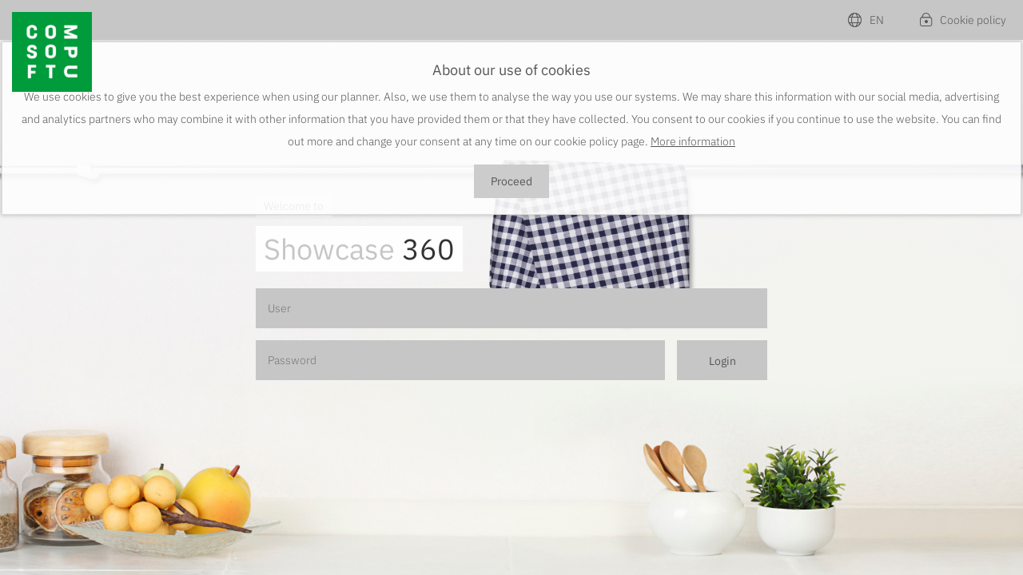

--- FILE ---
content_type: text/html;charset=utf-8
request_url: https://cscloudservices.online/WinnerCloud/cloud/ccs/?ts=1762461623678&vs=1762461623678
body_size: 11179
content:
<!DOCTYPE html>

<html>
    <head>

	    <meta http-equiv="Content-type" content="text/html; charset=utf-8">
        <title>Showcase 360</title>
		<meta name="viewport" content="user-scalable=no, initial-scale=1, minimum-scale=1, maximum-scale=1, width=device-width, target-densitydpi=device-dpi">	

		
		<meta http-equiv="cache-control" content="max-age=0" />
		<meta http-equiv="cache-control" content="no-cache" />
		<meta http-equiv="expires" content="0" />
		<meta http-equiv="expires" content="Tue, 01 Jan 1980 1:00:00 GMT" />
		<meta http-equiv="pragma" content="no-cache" />

		<meta http-equiv="x-ua-compatible" content="ie=edge">
		<meta name="apple-mobile-web-app-capable" content="yes">
	    <meta name="mobile-web-app-capable" content="yes">
	    <link rel="apple-touch-icon" href="">
	    <link rel="shortcut icon" id="shortcutIcon" href="">
	    <meta name="msapplication-square70x70logo" content="" />
		<meta name="msapplication-square150x150logo" content="" />
		<meta name="msapplication-wide310x150logo" content="" />
		<meta name="msapplication-square310x310logo" content="" />

				

<script type="text/javascript" charset="utf-8" src="dependencies.js?ts=1738594973"></script>
<script type="text/javascript" charset="utf-8" src="complete.js?ts=1738594973"></script>

<link type="text/css" rel="stylesheet" charset="utf-8" href="complete.css?ts=1738594973"/>
<link type="text/css" rel="stylesheet" charset="utf-8" href="app.css?ts=1738594973"/>

	<script type="text/javascript">
	ALLE_PARAMETER = {"cc":"","isDigipos":"","l":"","m":"","ref":"","backlink":"","fbAppId":"","sublink":"ccs"};
	SETTINGS_WEB = {};
	</script>

<script type="text/javascript">   function loadTrackingAsync() {     (function() {       var u="https://cscloudlivestorage.blob.core.windows.net/static-content/scripts/tracking/";       var d=document, g=d.createElement('script'), s=d.getElementsByTagName('script')[0];       g.type='text/javascript'; g.async=true; g.defer=true; g.src=u+'tracking_v1.js'; s.parentNode.insertBefore(g,s);     })();   } </script>

    </head>
	<body onLoad="anwendung.init();" onResize="anwendung.resize();" data-bind="css: { innoplus: anwendung.alternativeTypeID === '1' }">

		<div id="hintergrund" class="hintergrund" data-bind="style: {'background-image': 'url(' + anwendung.viewModel.background() + ')' }">            
		</div>
		<div id="header" class="header versteckt row">
<div id="headerB" class="go2b-header" style="padding:0px;" data-bind="css: { 'go2b-header-custom': anwendung.viewModel.page() == 'planung' || anwendung.viewModel.page() == 'planungen'}">
	<div class="header">
		<div class="header__col backgroundHead">	
			<div class="header__col__item zeiger" data-bind="visible:anwendung.viewModel.page() == 'planung' || anwendung.viewModel.page() == 'planungen'" onclick="navigation.goBack();">
				<span class="header__icon icon-go2b-arrow_l"></span>
				<span class="" data-bind="text: anwendung.getAusdruck('C1012')"></span>
			</div>
		</div>
		<div class="header__group_right backgroundHead">	
			<div class="header__col backgroundHead">	
				<div class="header__col__item">
					<button type="button" data-bind="event: { click: function(){ anwendung.openModal('languageModal'); } }">
						<span class="header__icon header__icon-withText icon-go2b-earth"></span>
						<span class="header__icon" data-bind="text: anwendung.viewModel.sprachID()"></span>	
					</button>
				</div>
			</div> 
		</div>
	</div>
</div>			<div id="headerA" class="go2b-header go2b-header-company" data-bind="css: { 'go2b-header-custom': anwendung.viewModel.page() == 'planung' || anwendung.viewModel.page() == 'planungen'}">
			
				<div class="header header-small">
					<div class="header__col" data-bind="visible:(anwendung.viewModel.page() == 'planung' || anwendung.viewModel.page() == 'planungen') == false">
						<div class="header__col__logo">
							<a target="_blank">
								<img data-bind="attr: { src: anwendung.viewModel.logoHeader() }" class="header_logo">
							</a>
						</div>   
					</div>
					<div class="header__col" data-bind="visible:anwendung.viewModel.page() == 'planung' || anwendung.viewModel.page() == 'planungen'">
						<div class="header__col__item zeiger" data-bind="visible: anwendung.viewModel.page() == 'planung' || anwendung.viewModel.mitToken() == false" onclick="navigation.goBack();">
							<span class="header__icon icon-go2b-arrow_l"></span>
							<span class="" data-bind="text: anwendung.getAusdruck('C1012')"></span>
						</div>
					</div>
					<div class="header__group_right">
						<div class="header__col">
							<div class="header__col__item zeiger">
								<button type="button" data-toggle="dropdown" role="button" aria-haspopup="true" aria-expanded="false">
									<span class="header__icon header__icon-withText icon-go2b-burger"></span>
									<span data-bind="text: anwendung.getAusdruck('C1075')"></span>
								</button>
											
								<ul class="dropdown-menu">

									<li data-bind="visible:anwendung.viewModel.page() == 'planung'">	
										<button type="button" data-bind="event: { click: function(){ anwendung.openModal('planningModal'); } }">
											<span class="header__icon header__icon-withText icon-go2b-grid-view"></span>
											<span data-bind="text: anwendung.viewModel.alternativeInfo().description"></span>	
										</button>
									</li>
									<li>
										<button type="button" data-bind="event: { click: function(){ anwendung.openModal('languageModal'); } }">
											<span class="header__icon header__icon-withText icon-go2b-earth"></span>
											<span data-bind="text: anwendung.viewModel.sprachID()"></span>	
										</button>
									</li>
									<li>
										<button type="button" data-bind="event: { click: function(){ anwendung.openCookieConsentModal(); } }">
											<span class="header__icon header__icon-withText icon-go2b-lock"></span>
											<span data-bind="text: anwendung.getAusdruck('DS-0101')"></span>	
										</button>
									</li>
									<li data-bind="visible: anwendung.viewModel.page() == 'planung' || anwendung.viewModel.page() == 'planungen'">
										<button class="gross" onClick="anwendung.openModal('producerModal')"><span data-bind="text: anwendung.getAusdruck('C1076')"></span></button>
									</li>
									<li data-bind="visible:(anwendung.viewModel.page() == 'planung' || anwendung.viewModel.page() == 'planungen') && anwendung.viewModel.websiteSettings().WebsiteEmail != null">
										<button type="button" data-bind="event: { click: function(){ anwendung.showMe(); } }">
											<span class="header__icon header__icon-withText icon-go2b-chat"></span>
											<span data-bind="text: anwendung.getAusdruck('C1009')"></span>	
										</button>
									</li>
									<li data-bind="visible: !anwendung.viewModel.eingeloggt() && anwendung.viewModel.page() != 'login' && !anwendung.viewModel.mitToken()">
										<button class="gross" data-bind="text: anwendung.getAusdruck('C1001'), event: { click: function(){ anwendung.openModal('loginModal'); } }"></button>
									</li>
									<li data-bind="visible: anwendung.viewModel.eingeloggt()">
										<button class="gross" onClick="login.abmelden()" data-bind="text: anwendung.getAusdruck('C1010')"></button>
									</li>
								</ul>
							</div>
						</div>
					</div>
				</div>
				
				<div class="header header-large">				
					
					<div class="header__group_left header__col" data-bind="visible:anwendung.viewModel.page() == 'planung' || anwendung.viewModel.page() == 'planungen'">	
						<div class="header__col__item zeiger" data-bind="visible:anwendung.viewModel.page() != 'planungen' || anwendung.viewModel.mitToken() == false" onclick="navigation.goBack();">
							<span class="header__icon icon-go2b-arrow_l"></span>
							<span class="" data-bind="text: anwendung.getAusdruck('C1012')"></span>
						</div>

						<div class="header__col__item zeiger" data-bind="visible: anwendung.viewModel.mitToken() == false">
							<button type="button" data-bind="event: { click: function(){ navigation.gotoPage('hersteller'); } }">
								<span class="header__icon icon-go2b-home"></span>
							</button>
						</div>

						<div class="header__col__item header__col__item_50 zeiger">
							<button type="button" data-bind="event: { click: function(){ anwendung.openModal('producerModal'); } }">
								<span class="header__icon icon-go2b-info"></span>
								<span class="button_text_icon text-dotted" data-bind="text: anwendung.viewModel.companyInfo().shopName"></span>
							</button>
						</div>
						
						
					</div>
					<div class="header__col" data-bind="visible:(anwendung.viewModel.page() == 'planung' || anwendung.viewModel.page() == 'planungen') == false">
						<div class="header__col__logo">
							<a target="_blank">
								<img data-bind="attr: { src: anwendung.viewModel.logoHeader() }" class="header_logo">
							</a>
						</div>   
					</div>

					<div class="header__group_right">

						<div id="header_user" class="header__col" data-bind="visible: !anwendung.viewModel.mitToken()">	
							<div id="header_usr" class="header__col__item header__col__max_200 text-dotted" data-bind="visible: anwendung.viewModel.email() != null">
								<span data-bind="text:anwendung.viewModel.benutzer()"></span>
							</div>	
							<div id="header_logout" class="header__col__item zeiger" onClick="login.abmelden()" data-bind="visible: anwendung.viewModel.eingeloggt()">
								<span data-bind="text: anwendung.getAusdruck('C1010')"></span>
							</div>	
							<div id="header_login" class="header__col__item zeiger" data-bind="visible: !anwendung.viewModel.eingeloggt() && anwendung.viewModel.page() != 'login', event: { click: function(){ anwendung.openModal('loginModal'); } }">
								<span data-bind="text: anwendung.getAusdruck('C1001')"></span>
							</div>	
						</div> 	

						<div id="header_website" class="header__col" data-bind="visible:(anwendung.viewModel.page() == 'planung' || anwendung.viewModel.page() == 'planungen') && anwendung.viewModel.websiteSettings().WebsiteEmail != null">	
							<div class="header__col__item">
								<button type="button" data-bind="event: { click: function(){ anwendung.showMe(); } }">
									<span class="header__icon header__icon-withText icon-go2b-chat"></span>
									<span class="button_text_icon_full" data-bind="text: anwendung.getAusdruck('C1009')"></span>	
								</button>
							</div>	
						</div>
						<div id="header_cookies" class="header__col">	
							<div class="header__col__item">
								<button type="button" data-bind="event: { click: function(){ anwendung.openCookieConsentModal(); } }">
									<span class="header__icon header__icon-withText icon-go2b-lock"></span>
									<span class="button_text_icon_full" data-bind="text: anwendung.getAusdruck('DS-0101')"></span>	
								</button>
							</div>
						</div>
						<div id="header_language" class="header__col">	
							<div class="header__col__item">
								<button type="button" data-bind="event: { click: function(){ anwendung.openModal('languageModal'); } }">
									<span class="header__icon header__icon-withText icon-go2b-earth"></span>
									<span class="button_text_icon_full" data-bind="text: anwendung.viewModel.sprachID()"></span>	
								</button>
							</div>
						</div>
						<div id="header_plannings" class="header__col" data-bind="visible:anwendung.viewModel.page() == 'planung'">	
							<div class="header__col__item">
								<button type="button" class="button-with-icon" data-bind="event: { click: function(){ anwendung.openModal('planningModal'); } }">
									<span class="header__icon header__icon-withText icon-go2b-grid-view"></span>
									<span class="button_text_icon text-dotted" data-bind="text: anwendung.viewModel.alternativeInfo().description"></span>	
								</button>
							</div>
						</div>

					</div>

				</div>
			</div>           
    	</div>
	
		<div id="content" class="content versteckt">
<div id="login" class="page page-fullsize" data-header="headerA" data-footer="footerA">

	<div class="page__login">
		<div class="page__login__wrapper">
			<div>
				<span data-bind="text: anwendung.getAusdruck('C1005')"></span><br>
			</div>
			<h1 class="winner">
				<!--<span class="cloud" data-bind="text: anwendung.getAusdruck('C1090') + ' '">Winner </span>
				<span class="viewer" data-bind="text: anwendung.getAusdruck('C1091')">Viewer</span><br>-->
				<span class="cloud">Showcase </span>
				<span class="viewer">360</span><br>
			</h1>
			<input id="benutzer" class="login__text" type="text" onKeyUp="login.check(event)" data-bind="attr:{placeholder: anwendung.getAusdruck('C1007')}, value: anwendung.viewModel.benutzer">			
			<input id="passwort" class="login__text login__passwort" type="password" onKeyUp="login.check(event)"  data-bind="attr:{placeholder: anwendung.getAusdruck('C1008')}, value: anwendung.viewModel.password">

			<div>
				<input type="submit" class="login__btn btn btn-cloud" onclick="login.anmelden();" data-bind="value: anwendung.getAusdruck('C1001')">
			</div>

			<span class="login__error versteckt" data-bind="text: anwendung.getAusdruck('C1016')"></span>
		</div>
	</div>
</div>
<div id="planung" class="page page-withNavigation" data-header="headerA" data-footer="footerA">	

	<div class="cs-alert cs-alert-bottom alert alert-info alert-dismissible fade in zeiger" data-bind="visible: anwendung.viewModel.websiteSettings().WebsiteEmail != null">
		<a href="#" class="close" data-dismiss="alert" aria-label="close">&times;</a>
		<span data-bind="event: { click: function(){ anwendung.showMe(); } }">
			<span class="icon-go2b-chat cs-alert__icon padding-right"></span>
			<span class="cs-alert__text" data-bind="text: anwendung.getAusdruck('C1098')"></span>
		</span>
	</div>

	<div class="planung__slider">
			<div class="planung__maximize" data-bind="visible: planung.viewModel.zustand() === 0 && anwendung.viewModel.pdf() === null, event: {click: function(data, event) { planung.maximizeImage(); }}"></div>
			<div id="pnlImgPicture" class="planung__fullscreen" data-bind="visible: planung.viewModel.zustand() === 0 && anwendung.viewModel.pdf() === null && planung.viewModel.fullscreen">
				<div class="planung__minimize" data-bind="visible: planung.viewModel.zustand() === 0 && anwendung.viewModel.pdf() === null && planung.viewModel.fullscreen(), event: {click: function(data, event) { planung.minimizeImage(); }}"></div>
				<div class="planung__fullscreen_img planung__slider__picture" data-bind="style: {'background-image': 'url(' + planung.viewModel.sliderBigPicture() + ')' }"></div>	
			</div>					
		<div id="plnPageBilder" class="planung__slider__picture" data-bind="style: {'background-image': 'url(' + planung.viewModel.sliderBigPicture() + ')' }">
			
			<div class="planung__slider__pageError" data-bind="visible: planung.viewModel.daten().length == 0">
				<div data-bind="text: anwendung.getAusdruck('C1050')"></div>
			</div>
			<div data-bind="visible:planung.viewModel.zustand() != 3 && planung.viewModel.daten().length != 0" class="planung__slider__preload">
				<div class="planung__slider__play" data-bind="visible:planung.viewModel.zustand() == 1">
					<div class="planung__slider__play__inner zeiger" onclick="planung.setCube()">
						<span class="icon-go2b-3d"></span>
					</div>
				</div>
				
				<div class="planung__slider__preloader" data-bind="visible:planung.viewModel.zustand() == 2 || planung.viewModel.pictureLoading() == true">                         
					<div class='uil-go2b-loading-css' style='-webkit-transform:scale(0.75)'>
						<div></div>
						<div></div>
						<div></div>
					</div> 
				</div>

				<div id="plnPagePlaene" class="planung__slider__pdfDownload" data-bind="visible: anwendung.viewModel.pdf() != null">
					<a href="" class="btn-company btn" target="_blank" data-bind="attr: { href: planung.getPDF().getURL() }">
						<span class="icon-go2b-pdf icon-go2b"></span>
						<span class="" data-bind="text: anwendung.getAusdruck('C1092')">Download PDF</span>
						<span data-bind="text: '(' + planung.getPDF().getNumOfPages() + ')'"></span>
					</a>
				</div>							
			
			</div>
			<div data-bind="visible:planung.viewModel.zustand() == 3 && planung.viewModel.daten().length != 0">
				<div>
					<div class="planung__maximize" data-bind="event: {click: function(data, event) { planung.switchPanorama(true); }}, visible: !planung.viewModel.isInVrMode()"></div>
					<div id="pano" data-bind="visible:planung.viewModel.zustand() == 3">
						<div id="imgMinimizePanorama" class="planung__minimize" data-bind="visible: planung.viewModel.fullscreen() && !planung.viewModel.isInVrMode(), event: {click: function(data, event) { planung.switchPanorama(false); }}"></div>
					<script>

						navigator.pointerEnabled = navigator.maxTouchPoints > 0; // Edge 17 touch support workaround
						document.documentElement.ontouchstart = navigator.maxTouchPoints > 0 ? function(){} : undefined; // Chrome 70 touch support workaround
						embedpano({
							swf: "./static/krpano/csViewer.swf", 
							id: "krPanoObject", 
							xml: "./static/wrapper.xml", 
							target: "pano", 
							html5: "auto", 
							mobilescale:1.0, 
							consolelog:true, 
							passQueryParameters:true, 
							onready: krPanoReady, 
							webglsettings:{preserveDrawingBuffer:true}, 
							webxr: "prefer"
						});

						var nextPrevEnabled = false;
						
						function krpano()
						{
							return document.getElementById("krPanoObject");
						}

						function krPanoReady(krpano)
						{
							krpano.set("events.onnewscene", "js(onSceneChanged());");
							var knoten = $("#pano").find("pre");
							if(knoten.length > 0)
								$(knoten[0]).closest("div").addClass("versteckt");
						}

						function loadscene(sceneName)
						{
							krpano().call("loadscene(" + sceneName + ", null, MERGE, NOBLEND); ");
						}

						function loadpano(panoXml)
						{
							console.log('loadpano');
							//console.error('LoadXMLFile' + panoXml);
							krpano().call("loadpano(" + panoXml + ", null, MERGE, NOBLEND)");
						}
						
						function onSceneChanged()
						{
							var name = krpano().get("xml.scene");
							//AndroidCallback.setCurrentLoadedScene(name);
							var guids = planung.viewModel.viewpointNames().join('|');
							krpano().call("removeHiddenHotspots('" + guids + "');");
						}
						
						function toggleHotspots()
						{
							krpano().call("action(showHideHotspots);");
						}
						
						function resetViewpoint()
						{
							var hlookat = krpano().get("startupview.hlookat");
							var vlookat = krpano().get("startupview.vlookat");
							var fov = krpano().get("startupview.fov");
							krpano().call("lookto(" + hlookat + ", " + vlookat + ", " + fov + ");");
						}

						function loadNextXML()
						{
							var currentAlternativeIndex = anwendung.viewModel.arrayFirstIndexOf(anwendung.alternativeInfos, function(it) { return it.guid === anwendung.planung });
							var numberAlternatives = anwendung.alternativeInfos.length;

							//Get the order
							var elementOrder = [];
							for (var i = currentAlternativeIndex + 1; i < numberAlternatives; i += 1) {
								elementOrder.push(i);
							}
							for (var i = 0; i <= currentAlternativeIndex; i += 1) {
								elementOrder.push(i);
							}

							//Iterate the elements
							var nextAlt = null;
							for (var i = 0; i < numberAlternatives; i++) {
								var checkedElement = anwendung.alternativeInfos[elementOrder[i]];

								if(checkedElement.viewpoints && checkedElement.viewpoints.length > 0) {
									nextAlt = checkedElement.guid;
									break;
								}
							}
							planungen.setPlanung(nextAlt, null, true);
							planung.enterFullscreen(); //avoid UI overlapping with devices not supporting fullscreen API
						}

						function loadPreviousXML()
						{
							var currentAlternativeIndex = anwendung.viewModel.arrayFirstIndexOf(anwendung.alternativeInfos, function(it) { return it.guid === anwendung.planung });
							var numberAlternatives = anwendung.alternativeInfos.length;
	
							//Get the order
							var elementOrder = [];
							for (var i = currentAlternativeIndex - 1; i >= 0; i -= 1) {
								elementOrder.push(i);
							}
							for (var i = numberAlternatives - 1; i >= currentAlternativeIndex; i -= 1) {
								elementOrder.push(i);
							}

							//Iterate the elements
							var prevAlt = null;
							for (var i = 0; i < numberAlternatives; i++) {
								var checkedElement = anwendung.alternativeInfos[elementOrder[i]];

								if(checkedElement.viewpoints && checkedElement.viewpoints.length > 0) {
									prevAlt = checkedElement.guid;
									break;
								}
							}
							planungen.setPlanung(prevAlt, null, true);
							planung.enterFullscreen(); //avoid UI overlapping with devices not supporting fullscreen API
						}

						function initiateRefresh()
						{
							startRefresh();
							resetViewpoint();
							endRefresh();
						}

						function startRefresh()
						{
							//console.error('END REFRESH');
							krpano().call("startRefreshAnimation();");
						}

						function endRefresh()
						{
							//console.error('END REFRESH');
							krpano().call("stopRefreshAnimation();");
						}

						function onEnterVR()
						{
							console.log('JS enter VR');
							planung.viewModel.isInVrMode(true);
							//planung.viewModel.fullscreen(true);
							planung.enterFullscreen();
							//AndroidCallback.onEnterVR();

							var showNextPrevHotspots = anwendung.alternativeInfos.length > 1;
							krpano().call("set(hotspot[webvr_prev_scene].visible, " + showNextPrevHotspots + ");");
							krpano().call("set(hotspot[webvr_next_scene].visible, " + showNextPrevHotspots + ");");
						}
						
						function onExitVR()
						{	
							console.log('JS exit VR');
							planung.viewModel.isInVrMode(false);
							//planung.viewModel.fullscreen(false);
							planung.exitFullscreen();
							//AndroidCallback.onExitVR();
						}
						
						function onClick()
						{
							console.log('onclick');
							//AndroidCallback.onClick();
						}

						function nextPrevFollowing()
						{
							var hs1 = krpano().get("hotspot[webvr_prev_scene]");
							var hs2 = krpano().get("hotspot[webvr_next_scene]");
							var hs3 = krpano().get("hotspot[webvr_reload_scene]");

							if(!hs1.hovering && !hs2.hovering && !hs3.hovering)
							{
								var f = 0.01;
								var h = Number(krpano().get("view.hlookat"));
								var v = Number(krpano().get("view.vlookat"));

								var hsh = hs1.ath;
								var hsv = hs1.atv;

								h = (h-(h|0))+(((h|0)+360180)%360)-180.0;
								v = (v-(v|0))+(((v|0)+360180)%360)-180.0;

								hsh = (hsh-(hsh|0))+(((hsh|0)+360180)%360)-180.0;
								var dh = h-hsh;
								dh += (dh > 180)?-360:(dh<-180)?360:0;
								hsh += dh*f;

								var a = Math.abs(v - hsv) / 90.0;
								a = 1.0 * Math.max(1.0 - 2.0*Math.sqrt(a), 0);
								v = v + 55.0 - v*1.5;
								hsv = hsv*(1.0 - f) + v*f;

								hs1.ath = hs2.ath = hs3.ath = hsh;
								hs1.atv = hs2.atv = hs3.atv = hsv;
								hs1.alpha = hs2.alpha = hs3.alpha = a;
							}
						}

						function getGyroWarningTranslation() {
							var warning = document.getElementById("motionWarningText");

							if (warning) {
								warning.innerText = "Cannot access Gyroscpe sensor. Please enable Motion & Orientation Access in Safari settings.";
								//warning.innerText = anwendung.getAusdruck('TODO');
							}
						}

						function logPanoResponse(event) {
							alert('KRPano response: ' + event);
						}
						
					</script>
					</div>	
					
				</div>
			</div>
		</div>
	</div>

	<div class="planung__logo" data-bind="visible: planung.viewModel.companyLogoErrorCount() < 1">
		<a target="_blank">
			<img data-bind="attr: { src: planung.viewModel.companyLogo() }" onError="planung.companyLogoError()">
		</a>
	</div>

	<!--<div class="planung__resetViewpoint" data-bind="visible:planung.viewModel.zustand() == 3 && planung.viewModel.daten().length != 0 , event: { click: function(data, event){ resetViewpoint(); }}">
	</div> -->

</div><div id="hersteller" class="page" data-header="headerA" data-footer="footerA">
	<div class="title">
		<h1 data-bind="text: anwendung.getAusdruck('C1011')"></h1>
	</div>
	
	<div id="hstInhalt">
		    
		<div class="go2b-grid" data-bind="template: { name: 'companies-template', foreach: hersteller.viewModel.companies }"></div>

		<script type="text/html" id="companies-template">

	    	<div data-bind="attr: { id: 'hst_'+guid}, event: { click: function(data,event){ hersteller.setHersteller(guid, 'planungen'); } }" class="go2b-grid__card-4 zeiger">
				<div class="card-background" data-bind="style: {'background-image': 'url(' + image + ')' }">
					<div data-bind="visible: logoError() < 1">
						<img class="card-logo" data-bind="attr: { src: logo() }, event: { error: function(data,event){ hersteller.logoError(data,event) } }" height="20%" width="auto">
					</div>
				</div>
				<div class="card-text go2b-header-company">
					<div class="card-text__wrapper">
						<span class="text" data-bind="text: description"></span>
					</div>
				</div>
			</div>

	    </script>
	</div>



</div><div id="planungen" class="page" data-header="headerA" data-footer="footerA" data-bind="css: { windows: anwendung.viewModel.navigator() == 'windows'}">	
	<div class="page__header">

		<div class="go2b-buttonbar">
			<input type="text" data-bind="value: planungen.viewModel.searchString, valueUpdate: 'afterkeydown', attr: { placeholder: anwendung.getAusdruck('C1054') + ' ...'}">
			<button data-toggle="collapse" data-target="#go2b-filterbar" aria-expanded="false" aria-controls="collapseExample" class="btn btn_filter btn-background" data-bind="text: anwendung.getAusdruck('C1052')"></button>
			<button data-toggle="collapse" data-target="#go2b-sorting" aria-expanded="false" aria-controls="collapseExample" class="btn btn_filter btn-background" data-bind="text: anwendung.getAusdruck('C1053')"></button>
			<button class="btn btn_filter btn-danger" data-bind="event: { click: function(){ planungen.removeFilter();}}, visible: planungen.viewModel.isFilter()">
				<span class="icon-go2b-remove"></span>
				<span class="desktop-only" data-bind="text:anwendung.getAusdruck('C1055')"></span>
			</button>
		</div>
		<div id="go2b-filterbar" class="collapse filter go2b-filterbar">
			<div data-bind="visible: anwendung.alternativeTypeID == 0">
				<div class="go2b-filterbar__col go2b-filterbar__col-50">
					<div class="go2b-filterbar__col__item">
						<label data-bind="text:anwendung.getAusdruck('C1056')"></label>
						<input id="lightnessRange" type="text"/>
					</div>
					<div class="go2b-filterbar__col__item">
						<label data-bind="text: anwendung.getAusdruck('C1057')"></label>
						<input id="hueRange" type="text"/>
					</div>
				</div>
				<div class="go2b-filterbar__col go2b-filterbar__col-50">
					<div class="go2b-filterbar__col__item">
						<label data-bind="text: anwendung.getAusdruck('C1058')"></label> X
						<input id="XRange" type="text"/>
					</div>
					<div class="go2b-filterbar__col__item">
						<label data-bind="text: anwendung.getAusdruck('C1058')"></label> Y
						<input id="YRange" type="text"/>
					</div>
				</div>
			</div>
			<div class="go2b-filterbar__col go2b-filterbar__col-33" data-bind="visible: planungen.viewModel.Sizes().length > 1 && anwendung.alternativeTypeID == 1">
				<div class="go2b-filterbar__col__item">
					<label data-bind="text: anwendung.getAusdruck('C1089')"></label><!--missing translation-->
					<select class="form-control" data-bind="options: planungen.viewModel.Sizes, optionsText: 'name', value: planungen.viewModel.SizeValue"></select>
          		</div>
			</div>
			<div class="go2b-filterbar__col go2b-filterbar__col-33" data-bind="visible: planungen.viewModel.ColorGroups().length > 1 && anwendung.alternativeTypeID == 1">
				<div class="go2b-filterbar__col__item">
					<label data-bind="text: anwendung.getAusdruck('C1083')"></label><!--missing translation-->
					<select class="form-control" data-bind="options: planungen.viewModel.ColorGroups, optionsText: 'name', value: planungen.viewModel.ColorGroupValue"></select>
          		</div>
			</div>
			<div class="go2b-filterbar__col go2b-filterbar__col-33" data-bind="visible: planungen.viewModel.Fashions().length > 1">
				<div class="go2b-filterbar__col__item">
					<label data-bind="text: anwendung.getAusdruck('C1065')"></label>
					<select class="form-control" data-bind="options: planungen.viewModel.Fashions, optionsText: 'name', value: planungen.viewModel.FashionsValue"></select>
          		</div>
			</div>
			<div class="go2b-filterbar__col go2b-filterbar__col-33" data-bind="visible: planungen.viewModel.Shapes().length > 1 && anwendung.alternativeTypeID == 0">
				<div class="go2b-filterbar__col__item">
					<label data-bind="text: anwendung.getAusdruck('C1066')"></label>
					<select class="form-control" data-bind="options: planungen.viewModel.Shapes, optionsText: 'name', value: planungen.viewModel.ShapesValue"></select>
          		</div>
			</div>
			<div class="go2b-filterbar__col go2b-filterbar__col-33" data-bind="visible: planungen.viewModel.Styles().length > 1 && anwendung.alternativeTypeID == 0">
				<div class="go2b-filterbar__col__item">
					<label data-bind="text: anwendung.getAusdruck('C1067')"></label>
					<select class="form-control" data-bind="options: planungen.viewModel.Styles, optionsText: 'name', value: planungen.viewModel.StylesValue"></select>
          		</div>
			</div>
			<div class="go2b-filterbar__col go2b-filterbar__col-33" data-bind="visible: planungen.viewModel.Classes().length > 1">
				<div class="go2b-filterbar__col__item">
					<label data-bind="text: anwendung.getAusdruck('C1085')"></label>
					<select class="form-control" data-bind="options: planungen.viewModel.Classes, optionsText: 'name', value: planungen.viewModel.ClassValue"></select>
          		</div>
			</div>
			<div class="go2b-filterbar__col go2b-filterbar__col-33" data-bind="visible: planungen.viewModel.Tiles().length > 1">
				<div class="go2b-filterbar__col__item">
					<label data-bind="text: anwendung.getAusdruck('C1084')"></label>
					<select class="form-control" data-bind="options: planungen.viewModel.Tiles, optionsText: 'name', value: planungen.viewModel.TileValue"></select>
          		</div>
			</div>
			<div data-bind="visible: anwendung.alternativeTypeID == 1" class="go2b-filterbar__row">
				<div class="go2b-filterbar__col go2b-filterbar__col-33">
					<div class="go2b-filterbar__col__item">
						<input id="barrierFreeCheck" type="checkbox" data-bind="checked: planungen.viewModel.barrierFree">
						<label for="barrierFreeCheck" class="zeiger" data-bind="text: anwendung.getAusdruck('C1080')"></label>	
	          		</div>
				</div>
				<div class="go2b-filterbar__col go2b-filterbar__col-33">
					<div class="go2b-filterbar__col__item">
						<input id="showerCheck" type="checkbox" data-bind="checked: planungen.viewModel.shower">
						<label for="showerCheck" class="zeiger" data-bind="text: anwendung.getAusdruck('C1081')"></label>	
	          		</div>
				</div>
				<div class="go2b-filterbar__col go2b-filterbar__col-33">
					<div class="go2b-filterbar__col__item">
						<input id="bathTubCheck" type="checkbox" data-bind="checked: planungen.viewModel.bathTub">
						<label for="bathTubCheck" class="zeiger" data-bind="text: anwendung.getAusdruck('C1082')"></label>					
	          		</div>
				</div>
			</div>
		</div>
		<div id="go2b-sorting" class="collapse filter go2b-filterbar">
			<div class="go2b-filterbar__col">
				<div class="go2b-filterbar__col__item">
					<label data-bind="text: anwendung.getAusdruck('C1064')"></label>
					<select class="form-control" data-bind="options: planungen.viewModel.sortingArray, optionsText: 'name', value: planungen.viewModel.sortingValue"></select>
          		</div>
			</div>
		</div>

		<div class="page__header__logo">
			<div class="page__header__logo__img" data-bind="visible: planungen.viewModel.companyLogoErrorCount() < 1">
				<img data-bind="attr: { src: planungen.viewModel.companyLogo() }" onError="planungen.companyLogoError()">
			</div>
		</div>

		<div class="page__header__ad">
			<div class="page__header__ad__box">
				<a href="" target="_blank" data-bind="attr: { href: planungen.viewModel.advertistingUrl() }"><img id="advertisingImage" data-bind="attr: { src: planungen.viewModel.advertistingImage() }"/></a>
			</div>
		</div>
		<div class="clear"></div>
	</div>
	
	<div id="plnInhalt">
		    
		<div class="go2b-grid" data-bind="template: { name: 'plannings-template', foreach: planungen.viewModel.filteredPlannings }"></div>

		<script type="text/html" id="plannings-template">

	    	<div data-bind="attr: { id: 'pln_'+guid}" class="go2b-grid__card-4 zeiger">
				<div class="card-background" data-bind="style: {'background-image': 'url(' + image + ')' }, event: { click: function(data,event){ planungen.setPlanung(guid, null, true);} }">
					<!--<img data-bind="attr: { src: image }" onerror="anwendung.onerror(this)" onload="planungen.setPlanungenImgW(this)"/>-->
					<span class="badge card-background-badge" data-bind="text: messages, visible: messages() > 0"></span>
				</div>
				<div class="card-text go2b-header-custom">
					<div class="card-text__wrapper">
						<span class="text" data-bind="text: description, event: { click: function(data,event){ planungen.setPlanung(guid, null, true); } }"></span>
						<span class="icon icon-heart icon-go2b-heart-outline" data-bind="visible: !anwendung.viewModel.disableSocialSharing(), event: { click: function(data,event){ planungen.setPlanung(guid, null, true); shareModal.show() } }"></span>
						<span data-bind="visible: anwendung.viewModel.websiteSettings().WebsiteEmail != null">
							<span class="icon icon-go2b-chat" data-bind="event: { click: function(data,event){ planungen.setPlanung(guid, null, true); anwendung.showMe() } }"></span>
						</span>
					</div>
				</div>
			</div>

	    </script>

	    <div class="title" data-bind="visible: planungen.viewModel.filteredPlannings().length < 1">
	    	<h2 data-bind="text: anwendung.getAusdruck('C1077')"></h2>
		</div>

	</div>

</div>
   		</div>   		
        
        <div id="contentModal" class="content">
<div class="modal fade" id="shareModal" tabindex="-1" role="dialog" aria-labelledby="shareModal">
    <div class="modal-dialog" role="document">
      <div class="modal-content">
        <div class="modal-header">
          <button type="button" class="close" data-dismiss="modal" aria-label="Close">
            <span class="icon-go2b-remove"></span>
          </button>
          <h4 class="modal-title" data-bind="text: anwendung.getAusdruck('C1093')"></h4>
        </div>
        <div class="modal-body">
            <!-- List of Fields -->
            <div>
              <div class="form-group">
                <label data-bind="text: 'URL'"></label>
                <div class="input-group mb-3">
                    <input type="text" class="form-control" data-bind="value: anwendung.viewModel.link" aria-describedby="basic-addon">
                    <div class="input-group-addon zeiger" data-bind="event: {click: function(){ shareModal.copyLink();}}">
                        <span class="input-group-text" id="basic-addon">
                            <span class="icon-go2b-document-open"></span>
                        </span>
                    </div>
                </div>
              </div>
            </div>
            
            <div class="modal-body__button-group">
                <div class="modal-body__button" data-bind="event: {click: function(){planung.socialShare('facebook', 0);}}">
                    <button class="modal-body__button__icon" type="button">
                        <span class="icon-go2b-facebook"></span>
                    </button>
                    <div class="modal-body__button__text">
                        <span>Facebook</span>
                    </div>
                </div>
                <div class="modal-body__button" data-bind="event: {click: function(){planung.socialShare('twitter', 0);}}">
                    <button class="modal-body__button__icon" type="button">
                        <span class="icon-go2b-twitter"></span>
                    </button>
                    <div class="modal-body__button__text">
                        <span>X</span>
                    </div>
                </div>
                <div class="modal-body__button" data-bind="event: {click: function(){planung.socialShare('pinterest', 1);}}">
                    <button class="modal-body__button__icon" type="button">
                        <span class="icon-go2b-pinterest"></span>
                    </button>
                    <div class="modal-body__button__text">
                        <span>Pinterest</span>
                    </div>
                </div>
                <div class="modal-body__button" data-bind="event: {click: function(){planung.socialShare('linkedin', 0);}}">
                    <button class="modal-body__button__icon" type="button">
                        <span class="icon-go2b-linkedin"></span>
                    </button>
                    <div class="modal-body__button__text">
                        <span>linkedIn</span>
                    </div>
                </div>
                <div class="modal-body__button" data-bind="event: {click: function(){planung.socialShare('whatsapp', 0);}}">
                    <button class="modal-body__button__icon" type="button">
                        <span class="icon-go2b-whatsapp"></span>
                    </button>
                    <div class="modal-body__button__text">
                        <span>WhatsApp</span>
                    </div>
                </div>
                <div class="modal-body__button" data-bind="event: {click: function(){ planung.showQRCode(); }}">
                    <button class="modal-body__button__icon" type="button">
                        <span class="icon-go2b-qrcode"></span>
                    </button>
                    <div class="modal-body__button__text">
                        <span>QRCode</span>
                    </div>
                </div>
                <div class="modal-body__button" data-bind="event: {click: function(){ shareModal.shareViaBrowser(); }}">
                    <button class="modal-body__button__icon" type="button">
                        <span class="icon-go2b-share"></span>
                    </button>
                    <div class="modal-body__button__text">
                        <span data-bind="text: anwendung.getAusdruck('C1100')"></span>
                    </div>
                </div>
            </div>
        </div>
        <div class="modal-footer modal-footer__addon zeiger" data-bind="event: { click: function(){ anwendung.showMe(); } }, visible: anwendung.viewModel.websiteSettings().WebsiteEmail != null">
            <span class="icon-go2b-chat padding-right"></span>
            <span data-bind="text: anwendung.getAusdruck('C1098')"></span>
        </div>
      </div>
    </div>
  </div><div class="cs-dialog modal fade" id="dialogModal" tabindex="-1" role="dialog" aria-labelledby="dialogModal">
  	<div class="modal-dialog modal-lg" role="document">
	    <div class="modal-content">
	      	<div class="modal-header">
		        <button type="button" class="close" data-dismiss="modal" aria-label="Close">
		          <span class="icon-go2b-remove"></span>
		        </button>
		        <h4 class="modal-title" id="dialogModal"><span data-bind="text: anwendung.getAusdruck('C1023')"></span></h4>
				<div data-bind="visible:planung.viewModel.dialogUser().length > 1">
					<select class="form-control" data-bind="options: planung.viewModel.dialogUser, optionsText: function(item){ return item.name + ' / ' + item.email }, value: planung.viewModel.currentDialogUser, event: { change: function(){ planung.setUserDialog(planung.viewModel.currentDialogUser()) }}"></select>
				</div>
				<p class="modal-title margin-top" data-bind="visible:planung.viewModel.dialogUser().length == 1">
					<span data-bind="text: dialogModal.getDialogUser()"></span>
				</p>
	      	</div>

	      	<div class="modal-body" style="-ms-touch-action:none;">
	          	<div data-bind="visible: dialogModal.viewModel.dialogPage() == 'chat'">
			        <div id="datumVorlage" class="versteckt">
			        	<div id="date_###0###">
							<div class="cs-dialogContent__date">###1###</div>	
						</div>			
					</div>

					<div id="dialogVorlage" class="versteckt">
						<div id="dialog_###0###" class="cs-dialogContent__box-###4###">
							<div class="cs-dialogContent__box__headline">###1###:</div>
							<span class="cs-dialogContent__box__text">###2###</span>
							<div class="time">
								###3###
								<span id="gelesen_###7###" class="icon-go2b-check versteckt"></span>			
							</div>
						</div>
					</div>

					<div id="dialogImageVorlage" class="versteckt">
						<div id="dialog_###0###" class="messageImgBox cs-dialogContent__box-###4### zeiger" onclick="dialogModal.setMessage('###0###')">
							<div class="cs-dialogContent__box__headline">###1###:</div>
							<img class="cs-dialogContent__box__img margin-top" srcplus="###5###">
							<span class="cs-dialogContent__box__text">###2###</span>
							<div class="time">
								###3###
								<span id="gelesen_###7###" class="icon-go2b-check versteckt"></span>	
							</div>
						</div>
					</div>

					<div id="dialogDocumentVorlage" class="versteckt">
						<div id="dialog_###0###" class="cs-dialogContent__box-###4###">
							<div class="cs-dialogContent__box__headline">###1###:</div>
							<a ###8### href="###5###">###6###</a>
							<span class="cs-dialogContent__box__text">###2###</span>
							<div class="time">
								###3###
								<span id="gelesen_###7###" class="icon-go2b-check versteckt"></span>			
							</div>
						</div>
					</div>

					<div id="dialogInhalt" class="cs-dialogContent"></div>

					<div id="preloadDialog" class="preloader versteckt">                      
						<div class='uil-go2b-loading-css' style='-webkit-transform:scale(0.75)'>
							<div></div>
							<div></div>
							<div></div>
						</div> 
					</div>
					<div id="preloadMessage" class="versteckt">                      
						<img id="messagePreloader" src="./images/294.gif" height="12" width="120"/>
					</div>

				</div>

				<div data-bind="visible: dialogModal.viewModel.dialogPage() == 'upload'" class="uploadDialog">
					<div id="uploadModA">

						<input id="uploadModalInput" class="inputfile" type="file" name="file" data-bind="event: { change: function(){ dialogModal.uploadChange(); }}">
						<label id="uploadModalInputLabel" for="uploadModalInput" data-bind="text: anwendung.getAusdruck('C1063') + ' ...'"></label>

					</div>
					<div id="uploadModB" class="versteckt preloader">
						<span data-bind="text: anwendung.getAusdruck('C1037')"></span>
						<div class="login_abstand"></div>
						<div class='uil-go2b-loading-css' style='-webkit-transform:scale(0.75)'>
							<div></div>
							<div></div>
							<div></div>
						</div> 
					</div>
				</div>

				<div id="commentBox" data-bind="visible: dialogModal.viewModel.dialogPage() == 'comment'">
									
					<span class="commentHeader" data-bind="text: anwendung.getAusdruck('C1025')"></span>
					<canvas id="commentCanvas" style="width:100%;height:100%;"></canvas>
					
					<div id="preloadComment" class="preloader versteckt">                      
						<div class='uil-go2b-loading-css' style='-webkit-transform:scale(0.75)'>
							<div></div>
							<div></div>
							<div></div>
						</div> 
					</div>
					
				</div>


	      	</div>
	      	<div class="modal-footer">

	        	<div class="go2b-buttonbar go2b-buttonbar-dialog">
					<!--<button data-toggle="collapse" data-target="#cs-dialogOptions" aria-expanded="false" aria-controls="collapseExample" class="btn btn_filter btn-background cs-dialogAddBtn">	<span class="icon-go2b-add"></span>
					</button>-->
					<!-- onKeyUp="dialogModal.sendText(event)"
					<input id="textMessage" class="cs-dialogMsgInput" type="text" data-bind="attr: { placeholder: anwendung.getAusdruck('C1024') }, value: dialogModal.viewModel.textMessage, event: { keyup: function(data,event){ dialogModal.sendData(data,event) } }" onkeydown="commentModal.sendTextToComment()">	
 -->
					<textarea id="textMessage" class="cs-dialogMsgInput" data-bind="attr: { placeholder: anwendung.getAusdruck('C1024') }, value: dialogModal.viewModel.textMessage, event: { keyup: function(data,event){ dialogModal.sendData(data,event) } }" onkeydown="commentModal.sendTextToComment()">	
					</textarea>

					<button type="button" class="btn btn_filter btn-company cs-dialogSendBtn" data-bind="visible: dialogModal.viewModel.dialogPage() != 'upload', click: function(data,event){ dialogModal.sendData(data,event) }">
						<span data-bind="text: anwendung.getAusdruck('C1027')"></span>
					</button>
					<button id="uploadButton" type="button" class="btn btn_filter btn-company cs-dialogSendBtn" data-bind="visible: dialogModal.viewModel.dialogPage() == 'upload', click: function(data,event){ dialogModal.sendData(data,event) }">
						<span data-bind="text: anwendung.getAusdruck('C1036')"></span>
					</button>
				</div>

				<div id="cs-dialogOptions" class="go2b-buttonbar go2b-buttonbar-dialog cs-dialogOptions">
					<div class="cs-dialogOptions__col cs-dialogOptions__col-33">
						<button type="button" class="btn btn_filter btn-background" data-bind="click: function(){ dialogModal.viewModel.dialogPage('chat'); }, css: { active: dialogModal.viewModel.dialogPage() == 'chat' }"><!-- click: dialogModal.scrolleBald(); -->
							<span class="icon-go2b-chat"></span>
							<span data-bind="text: anwendung.getAusdruck('C1062')"></span>
						</button>
					</div>
					<div class="cs-dialogOptions__col cs-dialogOptions__col-33">
						<button type="button" class="btn btn_filter btn-background" data-bind="click: function(){ commentModal.setCurrent(); }, css: { active: dialogModal.viewModel.dialogPage() == 'comment' }">
							<span class="icon-go2b-camera"></span>
							<span data-bind="text: anwendung.getAusdruck('C1032')"></span>
						</button>
					</div>
					<div class="cs-dialogOptions__col cs-dialogOptions__col-33">
						<button type="button" class="btn btn_filter btn-background" data-bind="click: function(){ dialogModal.initUpload(0); dialogModal.viewModel.dialogPage('upload'); }, css: { active: dialogModal.viewModel.dialogPage() == 'upload' }">
							<span class="icon-go2b-cloud-upload"></span>
							<span data-bind="text: anwendung.getAusdruck('C1033')"></span>
						</button>
					</div>
				</div>

	      	</div>
	    </div>
  	</div>
</div><div id="naviRightModal" class="versteckt" data-bind="visible:anwendung.viewModel.page() == 'planung'">     
	<div id="navigationBar" class="go2b-navigationBar">
		<div class="go2b-navigationBar__item" data-bind="css: { 'active': planung.viewModel.menu() == '3d'}, event: {click: function(){planung.gotoPlnPage('3d');}}, visible: planung.viewModel.viewpoints().length > 0">
			<button class="go2b-navigationBar__item__btn" type="button">
				<span class="icon-go2b-3d"></span>
			</button>
			<div class="go2b-navigationBar__item__text">
				<span data-bind="text: anwendung.getAusdruck('C1014') + ' / 360'"></span>
			</div>
		</div>
		<div class="go2b-navigationBar__item" data-bind="css: { 'active': planung.viewModel.menu() == 'bilder'}, event: {click: function(){planung.gotoPlnPage('bilder');}}, visible: planung.viewModel.bilder().length > 0">
			<button class="go2b-navigationBar__item__btn" type="button">
				<span class="icon-go2b-texture"></span>
			</button>
			<div class="go2b-navigationBar__item__text">
				<span data-bind="text: anwendung.getAusdruck('C1013')"></span>
			</div>
		</div>	
		<div class="go2b-navigationBar__item" data-bind="css: { 'active': planung.viewModel.menu() == 'plaene'}, event: {click: function(){planung.gotoPlnPage('plaene');}}, visible: planung.viewModel.plaene().length > 0">
			<button class="go2b-navigationBar__item__btn" type="button">
				<span class="icon-go2b-document"></span>
			</button>
			<div class="go2b-navigationBar__item__text">
				<span data-bind="text: anwendung.getAusdruck('C1015')"></span>
			</div>
		</div>
		<div class="go2b-navigationBar__item" data-bind="visible: !anwendung.viewModel.disableMessages() && anwendung.viewModel.email() != null && planung.isEndUser(), event: {click: function(){ planung.getMessageDialog() }}">
			<button class="go2b-navigationBar__item__btn" type="button">
				<span class="icon-go2b-chat"></span>
			</button>
			<div class="go2b-navigationBar__item__text">
				<span data-bind="text: anwendung.getAusdruck('C1062')"></span>&nbsp;
				<span class="badge" data-bind="visible: planung.viewModel.unreadMessages() > 0, text: planung.viewModel.unreadMessages()"></span>
			</div>
		</div>
		<div class="btn-heart go2b-navigationBar__item" data-bind="visible: !anwendung.viewModel.disableSocialSharing(), event: {click: function(){ shareModal.show(); }}">
			<button class="go2b-navigationBar__item__btn" type="button">
				<span class="icon-heart icon-go2b-heart-outline"></span>
			</button>
			<div class="go2b-navigationBar__item__text">
				<span data-bind="text: anwendung.getAusdruck('C1093')"></span>
			</div>
		</div>
		<div class="go2b-navigationBar__item" data-bind="event: { click: function(){ planung.openURL(); }}, visible: planung.viewModel.url() != ''">
			<button class="go2b-navigationBar__item__btn" type="button">
				<span class="icon-go2b-pen" data-bind="visible: (planung.viewModel.url().indexOf('plnID=') >= 0 || planung.viewModel.url().indexOf('t=') >= 0)"></span>
				<span class="icon-go2b-external-link" data-bind="visible: !(planung.viewModel.url().indexOf('plnID=') >= 0 || planung.viewModel.url().indexOf('t=') >= 0)"></span>
			</button>
			<div class="go2b-navigationBar__item__text">
				<span data-bind="text: anwendung.getAusdruck('C1096'), visible: (planung.viewModel.url().indexOf('plnID=') >= 0 || planung.viewModel.url().indexOf('t=') >= 0)"></span>
				<span data-bind="text: anwendung.getAusdruck('C1076'), visible: !(planung.viewModel.url().indexOf('plnID=') >= 0 || planung.viewModel.url().indexOf('t=') >= 0)"></span>
			</div>
		</div>
	</div>
</div><div class="modal fade" style="z-index: 10000;" id="qrCodeModal" tabindex="-1" role="dialog" aria-labelledby="qrCodeModal">
  <div class="modal-dialog" role="document">
    <div class="modal-content">
      <div class="modal-header">
        <button type="button" class="close" data-dismiss="modal" aria-label="Close">
          <span class="icon-go2b-remove"></span>
        </button>
        <h4 class="modal-title" id="qrCodeModal" data-bind="text: 'QRCode'"></h4>
      </div>
      <div class="modal-body">
          <div id="shareQRcode" class="go2b-share__image padding-big qrcode"></div>
      </div>
      <div class="modal-footer">
        <button type="button" class="btn btn-default" data-dismiss="modal" data-bind="text: anwendung.getAusdruck('C1026')"></button>
      </div>
    </div>
  </div>
</div><div class="modal fade" id="infoModal" tabindex="-1" role="dialog" aria-labelledby="infoModal">
  <div class="modal-dialog" role="document">
    <div class="modal-content">
      <div class="modal-header">
        <button type="button" class="close" data-dismiss="modal" aria-label="Close">
          <span class="icon-go2b-remove"></span>
        </button>
        <h4 class="modal-title" id="infoModal" data-bind="text: infoModal.viewModel.headline"></h4>
      </div>
      <div class="modal-body">
          <p data-bind="text: infoModal.viewModel.message"></p>
      </div>
      <div class="modal-footer">
        <button type="button" class="btn btn-default" data-dismiss="modal" data-bind="text: anwendung.getAusdruck('C1026')"></button>
      </div>
    </div>
  </div>
</div><div class="modal fade" style="z-index: 10000;" id="contactMeModal" tabindex="-1" role="dialog" aria-labelledby="contactMeModal">
  <div class="modal-dialog" role="document">
    <div class="modal-content">
      <div class="modal-header">
        <button type="button" class="close" data-dismiss="modal" aria-label="Close">
          <span class="icon-go2b-remove"></span>
        </button>
        <h4 class="modal-title" data-bind="visible: (anwendung.viewModel.page() != 'planung'), text: anwendung.getAusdruck('C1097')"></h4>
        <h4 class="modal-title" data-bind="visible: (anwendung.viewModel.alternativeInfo().hasOwnProperty('description') && anwendung.viewModel.page() == 'planung'), text: anwendung.getAusdruck('C1098')"></h4>
      </div>
      <div class="modal-body">
          <!-- List of Fields -->
          <div data-bind="visible: (anwendung.viewModel.alternativeInfo().hasOwnProperty('description') && anwendung.viewModel.page() == 'planung')">
            <div class="margin-bottom" data-bind="text: anwendung.getAusdruck('C1099') + ': ' + anwendung.viewModel.alternativeInfo().description"></div>
          </div>

          <div data-bind="template: { name: 'contactFields-template', foreach: contactMeModal.viewModel.contactFields }"></div>

          <script type="text/html" id="contactFields-template">
            <div data-bind="if: fieldID != '10', visible: fieldID != '10'">
              <div class="form-group" data-bind="attr: { 'id': 'form-group-'+fieldID }, css: cssClasses">
                <label data-bind="text: fieldDescription, attr: { 'for': fieldID }"></label>
                <input type="text" class="form-control" placeholder="" data-bind="attr: { 'id': fieldID, 'type': inputType }, value: fieldValue, valueUpdate: 'afterkeydown', event: { keyup: function(data,event){ contactMeModal.helper(data,event) }}">
                <span data-bind="attr: { 'id': 'help-block-'+fieldID }" class="help-block"></span>
              </div>
            </div>

            <div data-bind="if: fieldID == '10', visible: fieldID == '10'">
              <div class="form-group" data-bind="attr: { 'id': 'form-group-'+fieldID }, css: cssClasses">
                <label data-bind="text: fieldDescription, attr: { 'for': fieldID }"></label>
                <textarea type="text" class="form-control" placeholder="" data-bind="attr: { 'id': fieldID, 'type': inputType }, value: fieldValue, valueUpdate: 'afterkeydown', event: { keyup: function(data,event){ contactMeModal.helper(data,event) }}">
                <span data-bind="attr: { 'id': 'help-block-'+fieldID }" class="help-block"></span>
              </div>
            </div>

          </script>

      </div>
      <div class="modal-footer">
        <button type="button" class="btn btn-default" data-bind="text: anwendung.getAusdruck('C1027'), event: { click: function(data,event){ contactMeModal.send(data,event)} }"></button>
        <button type="button" class="btn btn-danger" data-dismiss="modal" data-bind="text: anwendung.getAusdruck('C1031')"></button>
      </div>
    </div>
  </div>
</div><div class="modal fade" id="planningModal" tabindex="-1" role="dialog" aria-labelledby="planningModal">
  <div class="modal-dialog" role="document">
    <div class="modal-content">
      <div class="modal-header">
        <button type="button" class="close" data-dismiss="modal" aria-label="Close">
          <span class="icon-go2b-remove"></span>
        </button>
        <h4 class="modal-title" id="planningModal"><span data-bind="text: anwendung.getAusdruck('C1074')"></span></h4>
      </div>
      <div class="modal-body">
          <select class="form-control" data-bind="options: planungen.viewModel.filteredPlannings, optionsText: 'description', value: planungen.viewModel.planning, event: { change: function(data,event){ planung.setPlanung(planungen.viewModel.planning(),event) } }">
          </select>
      </div>
      <div class="modal-footer">
        <button type="button" class="btn btn-default" data-dismiss="modal">OK</button>
      </div>
    </div>
  </div>
</div><div class="modal fade" id="producerModal" tabindex="-1" role="dialog" aria-labelledby="producerModal">
	<div class="modal-dialog" role="document">
		<div class="modal-content">
			<div class="modal-header">
				<button type="button" class="close" data-dismiss="modal" aria-label="Close">
				  <span class="icon-go2b-remove"></span>
				</button>
				<h4 class="modal-title" id="producerModal"><span data-bind="html: hersteller.getBrunchText(anwendung.viewModel.companyInfo())"></span></h4>
			</div>
			<div class="modal-body">
				<span data-bind="html: hersteller.getCompanyText(anwendung.viewModel.companyInfo(), 'shopName')"></span><br>
				<span data-bind="html: hersteller.getCompanyText(anwendung.viewModel.companyInfo(), 'visitAddress')"></span><br>
				<span data-bind="html: hersteller.getCompanyText(anwendung.viewModel.companyInfo(), 'zip')"></span> <span data-bind="html: hersteller.getCompanyText(anwendung.viewModel.companyInfo(), 'city')"></span><br><br>
				<span data-bind="text: anwendung.getAusdruck('C1029')"></span>: <span data-bind="html: hersteller.getCompanyText(anwendung.viewModel.companyInfo(), 'phone')"></span><br>
				<a id="herstellerMail" data-bind="attr: { href: 'mailto:' + anwendung.viewModel.companyInfo().email }, visible: anwendung.viewModel.companyInfo().email != ''"><span data-bind="html: hersteller.getCompanyText(anwendung.viewModel.companyInfo(), 'email')"></span></a><br><br>
				<br>
				<table class="versteckt">
					<tbody id="openingTimeVorlage">
						<tr>
							<td width="150">###0###</td>
							<td>###1###</td>
						</tr>
					</tbody>
				</table>	
				<table>
					<tbody id="openingTimeInhalt">
					</tbody>
				</table>
			</div>
			<div class="modal-footer">
				<span data-bind="text: anwendung.getAusdruck('C1030'), visible: hersteller.getCompanyText(anwendung.viewModel.companyInfo(), 'web') != ''"></span><br>
				<a id="herstellerWeb" target="_blank" data-bind="attr: { href: kommunikation.getVolleURL(anwendung.viewModel.companyInfo().web) }, visible: anwendung.viewModel.companyInfo().web != ''"><span data-bind="html: hersteller.getCompanyText(anwendung.viewModel.companyInfo(), 'web')"></span></a>
			</div>
		</div>
	</div>
</div><div class="modal fade" id="loginModal" tabindex="-1" role="dialog" aria-labelledby="loginModal">
    <div class="modal-dialog" role="document">
        <div class="modal-content">

            <div class="modal-header">
                <button type="button" class="close" data-dismiss="modal" aria-label="Close">
                  <span class="icon-go2b-remove"></span>
                </button>
                <h4 class="modal-title" id="loginModal" data-bind="text: anwendung.getAusdruck('C1001')"></h4>
            </div>

            <div class="modal-body">
                <div class="loginModal-body">
                    <div class="">
                        <input class="text" type="text" onKeyUp="login.check(event)" data-bind="attr:{placeholder: anwendung.getAusdruck('C1007')}, value: anwendung.viewModel.benutzer">      
                        <input class="text" type="password" onKeyUp="login.check(event)" data-bind="attr:{placeholder: anwendung.getAusdruck('C1008')}, value: anwendung.viewModel.password">
                    </div>
                </div>
            </div>

            <div class="modal-footer">
                <div><!-- data-bind="visible: anwendung.viewModel.loginToken() == ''" -->
                    <input type="submit" class="login__btn btn btn-company" onclick="login.anmeldenUserAndToken();" data-bind="value: anwendung.getAusdruck('C1001')">
                </div>
                <!--<div data-bind="visible: anwendung.viewModel.loginToken() != ''">
                    <input type="submit" class="login__btn btn btn-company" onclick="login.anmeldenUserAndToken();" data-bind="value: anwendung.getAusdruck('C1001')">
                </div>-->
            </div>
        </div>
    </div>
</div><div class="modal fade" id="languageModal" tabindex="-1" role="dialog" aria-labelledby="languageModal">
  <div class="modal-dialog" role="document">
    <div class="modal-content">
      <div class="modal-header">
        <button type="button" class="close" data-dismiss="modal" aria-label="Close">
          <span class="icon-go2b-remove"></span>
        </button>
        <h4 class="modal-title" id="languageModal" data-bind="text: anwendung.getAusdruck('C1051')"></h4>
      </div>
      <div class="modal-body">
          <select class="form-control" data-bind="options: anwendung.viewModel.languages, value: anwendung.viewModel.sprachID, event: { change: anwendung.setLanguage }">
          </select>
      </div>
      <div class="modal-footer">
        <button type="button" class="btn btn-default" data-dismiss="modal" data-bind="text: anwendung.getAusdruck('C1026')"></button>
      </div>
    </div>
  </div>
</div><div id="cookieInfo" class="cookieInfo versteckt" data-bind="css: { versteckt: anwendung.viewModel.hasConsent() != null, planung: anwendung.viewModel.page() == 'planung'}">
	<h4 data-bind="html: anwendung.getAusdruck('DS-0001')"></h4>
	<p>
		<span class="cookieInfo__text" data-bind="text: anwendung.getAusdruck('DS-0002')"></span>&nbsp;<span class="link zeiger" onclick="anwendung.openCookieConsentModal();" data-bind="text: anwendung.getAusdruck('DS-0003')"></span>
	</p>

	<div class="cookieInfo__buttonBar">
		<span class="btn btn-company" onclick="anwendung.changeCookieConsent(true);anwendung.startTracking();" data-bind="text: anwendung.getAusdruck('DS-0004')"></span>
	</div>
</div><div class="modal fade" id="cookieModal" tabindex="-1" role="dialog" aria-labelledby="cookieModal">                 

	<div class="modal-dialog modal-lg" role="document">
		<div class="modal-content">
			<div class="modal-header">
				<button type="button" class="close" data-dismiss="modal" aria-label="Close">
					<span class="icon-go2b-remove"></span>
				</button>
				<h4 class="modal-title" id="languageModal" data-bind="text: anwendung.getAusdruck('DS-0101')"></h4>
			</div>
			<div class="modal-body">
				<div class="row">
					<!--<h1 data-bind="html: anwendung.getAusdruck('DS-0101')"></h1>-->
					<h2 class="margin-top-small" data-bind="html: anwendung.getAusdruck('DS-0102')"></h2>
					<div data-bind="html: anwendung.getAusdruck('DS-0103')"></div>

					<h2 class="margin-top-small" data-bind="html: anwendung.getAusdruck('DS-0201')"></h2>
					<div class="row go2b-not-draggable">
						<div class="column">
							<input id="checkboxCookieConsent" type="checkbox" data-bind="checked: anwendung.viewModel.hasConsent, event: { change: function(){ anwendung.changeCookieConsent(anwendung.viewModel.hasConsent()) }}, disable: anwendung.viewModel.hasNavigatorCookieDisabled()">

								<label class="check text-inherit" for="checkboxCookieConsent" data-bind="css: { 'disabled' : anwendung.viewModel.hasNavigatorCookieDisabled()}">
								<span data-bind="html: anwendung.getAusdruck('DS-0202'), visible: anwendung.viewModel.hasConsent()"></span>
								<span data-bind="html: anwendung.getAusdruck('DS-0203'), visible: !anwendung.viewModel.hasConsent()"></span>
							</label>
						</div>
					</div>
					
					<div data-bind="visible: anwendung.viewModel.hasNavigatorCookieDisabled()">
						<span data-bind="html: anwendung.getAusdruck('DS-0205')"></span>
					</div>
					
					<div class="margin-top" data-bind="html: anwendung.getAusdruck('DS-0204')"></div>

					<!-- Matomo -->
					<h2 data-bind="html: anwendung.getAusdruck('DS-0301')"></h2>
					<div data-bind="html: anwendung.getAusdruck('DS-0302')"></div>
					<div data-bind="html: anwendung.getAusdruck('DS-0103')"></div>

					<!-- Google fonts -->
					<h2 data-bind="html: anwendung.getAusdruck('DS-FONT01')"></h2>
					<div data-bind="html: anwendung.getAusdruck('DS-FONT02')"></div>

					<!-- Azure -->
					<h2 data-bind="html: anwendung.getAusdruck('DS-MSAZURE01')"></h2>
					<div data-bind="html: anwendung.getAusdruck('DS-MSAZURE02')"></div>
				</div>

				<div class="row margin-top text-right">
					<a href="" class="btn btn-company" data-bind="attr: { href: cookieInfo.viewModel.cookieURL }" target="_blank"><span data-bind="text: anwendung.getAusdruck('C1072')"></span></a>
				</div>
			</div>
		</div> 

	</div> 
</div>
        </div>   
	
		<div id="footer" class="versteckt" data-bind="visible:anwendung.viewModel.page() == 'planung'">       
<div id="footerA" data-bind="visible:anwendung.viewModel.page() == 'planung'">

	<div class="planung__btn" data-bind="css: { windows: anwendung.viewModel.navigator() == 'windows'}">
		<button id="prevImageBtn" class="planung__btn__prev btn-company go2b-btn go2b-btn-square btn" onclick="planung.prevImg();" type="button">
			<span class="icon-go2b-arrow_l"></span>
		</button>
		<button id="nextImageBtn" class="planung__btn__next btn-company go2b-btn go2b-btn-square btn" onclick="planung.nextImg();" type="button">			<span class="icon-go2b-arrow_r"></span>
		</button>
	</div>

	<div id="footerBar" class="footer" data-bind="css: { windows: anwendung.viewModel.navigator() == 'windows'}">
		<ul id="footerContent" class="footer__content" data-bind="template: { name: 'planungDaten-template', foreach: planung.viewModel.daten }">
			
		</ul>

		<script type="text/html" id="planungDaten-template">
			<li data-bind="attr:{id:'boxy' + index}">
				<button type="button" class="btn btn-default go2b-btn-footer" data-bind="event: { click: function(data){planung.setPlnBild(data)}}">
					<!--<img height="50" width="80" data-bind="attr: { src: url }"/>-->
					<span data-bind="style: {'background-image': 'url(' + url + ')' }"></span>
				</button>
			</li>
		</script>
	</div>
	
</div> 	
        </div>
		
		<div id="preloader" class="preloader versteckt">       
			<div class="blende" style="z-index:100001;"></div>
			<div class='uil-go2b-loading-css' style='-webkit-transform:scale(0.75)'>
				<div></div>
				<div></div>
				<div></div>
			</div>                
			<!--<img src="./images/712.GIF" height="50" width="50" style="position:fixed;top:50%;right:50%;z-index:100051;"/>-->
		</div>
    </body>
</html>

--- FILE ---
content_type: text/css;charset=UTF-8
request_url: https://cscloudservices.online/WinnerCloud/cloud/ccs/app.css?ts=1738594973
body_size: 8341
content:
@font-face{font-family:"icon-go2b";src:url("./fonts/icon-go2b.eot?mlikf3");src:url("./fonts/icon-go2b.eot?mlikf3#iefix") format("embedded-opentype"),url("./fonts/icon-go2b.ttf?mlikf3") format("truetype"),url("./fonts/icon-go2b.woff?mlikf3") format("woff"),url("./fonts/icon-go2b.svg?mlikf3#icon-go2b") format("svg");font-weight:normal;font-style:normal;font-display:block}[class^=icon-go2b-],[class*=" icon-go2b-"]{font-family:"icon-go2b" !important;speak:never;font-style:normal;font-weight:normal;font-variant:normal;text-transform:none;line-height:1;font-size:20px;-webkit-font-smoothing:antialiased;-moz-osx-font-smoothing:grayscale}.icon-go2b-whatsapp:before{content:""}.icon-go2b-camera_add:before{content:""}.icon-go2b-rhomb:before{content:""}.icon-go2b-article-copy:before{content:""}.icon-go2b-jut-out-wall:before{content:""}.icon-go2b-brush:before{content:""}.icon-go2b-magicwand:before{content:""}.icon-go2b-splitAdd:before{content:""}.icon-go2b-couch-top:before{content:""}.icon-go2b-fullscreen:before{content:""}.icon-go2b-fullscreen-exit:before{content:""}.icon-go2b-rotate:before{content:""}.icon-go2b-rotate_l:before{content:""}.icon-go2b-rotate_r:before{content:""}.icon-go2b-zoom_room:before{content:""}.icon-go2b-couch-2d-label-on:before{content:""}.icon-go2b-couch-2d-label-off:before{content:""}.icon-go2b-couch-2d-functions-on:before{content:""}.icon-go2b-couch-2d-functions-off:before{content:""}.icon-go2b-couch-2d-measurements-on:before{content:""}.icon-go2b-couch-2d-measurements-off:before{content:""}.icon-go2b-washing-machine:before{content:""}.icon-go2b-dishes:before{content:""}.icon-go2b-external-link:before{content:""}.icon-go2b-pricelist-dollar:before{content:""}.icon-go2b-pricelist-pound:before{content:""}.icon-go2b-creditcard:before{content:""}.icon-go2b-appliances-config:before{content:""}.icon-go2b-appliances-details:before{content:""}.icon-go2b-appliances-compare:before{content:""}.icon-go2b-bug:before{content:""}.icon-go2b-heart:before{content:""}.icon-go2b-heart-outline-minus:before{content:""}.icon-go2b-heart-half:before{content:""}.icon-go2b-heart-outline:before{content:""}.icon-go2b-heart-outline-plus:before{content:""}.icon-go2b-catalogs:before{content:""}.icon-go2b-accessories:before{content:""}.icon-go2b-accessories_add:before{content:""}.icon-go2b-accessories_remove:before{content:""}.icon-go2b-signature:before{content:""}.icon-go2b-signature-remove:before{content:""}.icon-go2b-contract:before{content:""}.icon-go2b-expand:before{content:""}.icon-go2b-barcode:before{content:""}.icon-go2b-media-play:before{content:""}.icon-go2b-play:before{content:""}.icon-go2b-pause:before{content:""}.icon-go2b-calendar-invalid:before{content:""}.icon-go2b-calendar-valid:before{content:""}.icon-go2b-manufacturer:before{content:""}.icon-go2b-couch-change:before{content:""}.icon-go2b-couch-plus:before{content:""}.icon-go2b-couch-right:before{content:""}.icon-go2b-couch-left:before{content:""}.icon-go2b-couch:before{content:""}.icon-go2b-download-box:before{content:""}.icon-go2b-document-info:before{content:""}.icon-go2b-allocation:before{content:""}.icon-go2b-combination:before{content:""}.icon-go2b-checklist:before{content:""}.icon-go2b-chat-question:before{content:""}.icon-go2b-couch-info:before{content:""}.icon-go2b-store:before{content:""}.icon-go2b-company-info:before{content:""}.icon-go2b-company:before{content:""}.icon-go2b-tree_empty:before{content:""}.icon-go2b-tree_top:before{content:""}.icon-go2b-offline:before{content:""}.icon-go2b-online:before{content:""}.icon-go2b-star-half:before{content:""}.icon-go2b-star-outline:before{content:""}.icon-go2b-star:before{content:""}.icon-go2b-cloud-sync:before{content:""}.icon-go2b-calendar:before{content:""}.icon-go2b-article-unprotected:before{content:""}.icon-go2b-rights-off:before{content:""}.icon-go2b-article-protected:before{content:""}.icon-go2b-cloud-download-done:before{content:""}.icon-go2b-couch-functions-off:before{content:""}.icon-go2b-ground-picker:before{content:""}.icon-go2b-couch-functions:before{content:""}.icon-go2b-couch-list:before{content:""}.icon-go2b-couch-config:before{content:""}.icon-go2b-ruler-double-off:before{content:""}.icon-go2b-ruler-double:before{content:""}.icon-go2b-ruler:before{content:""}.icon-go2b-filter:before{content:""}.icon-go2b-filter-off:before{content:""}.icon-go2b-undo:before{content:""}.icon-go2b-refresh:before{content:""}.icon-go2b-history:before{content:""}.icon-go2b-chest:before{content:""}.icon-go2b-sinkbase:before{content:""}.icon-go2b-sink:before{content:""}.icon-go2b-oven:before{content:""}.icon-go2b-microwave:before{content:""}.icon-go2b-hotplate:before{content:""}.icon-go2b-fridge:before{content:""}.icon-go2b-dishwasher:before{content:""}.icon-go2b-cookerhood:before{content:""}.icon-go2b-room-placeholder-off:before{content:""}.icon-go2b-room-placeholder:before{content:""}.icon-go2b-autoroom:before{content:""}.icon-go2b-room-solutions:before{content:""}.icon-go2b-ice:before{content:""}.icon-go2b-arrow-double_t:before{content:""}.icon-go2b-arrow-double_b:before{content:""}.icon-go2b-document-move-down:before{content:""}.icon-go2b-document-move-up:before{content:""}.icon-go2b-settings-off:before{content:""}.icon-go2b-models-alternative:before{content:""}.icon-go2b-api:before{content:""}.icon-go2b-rights:before{content:""}.icon-go2b-shop:before{content:""}.icon-go2b-cards:before{content:""}.icon-go2b-catalog-fav:before{content:""}.icon-go2b-models:before{content:""}.icon-go2b-catalog:before{content:""}.icon-go2b-user-add:before{content:""}.icon-go2b-team:before{content:""}.icon-go2b-folder-open:before{content:""}.icon-go2b-document-open:before{content:""}.icon-go2b-upload:before{content:""}.icon-go2b-document-template:before{content:""}.icon-go2b-trash:before{content:""}.icon-go2b-user-lock-in:before{content:""}.icon-go2b-user-lock-off:before{content:""}.icon-go2b-user-lock:before{content:""}.icon-go2b-logout:before{content:""}.icon-go2b-user:before{content:""}.icon-go2b-user-logout:before{content:""}.icon-go2b-user-account-remove:before{content:""}.icon-go2b-empty:before{content:""}.icon-go2b-user-account:before{content:""}.icon-go2b-roomsize:before{content:""}.icon-go2b-focus:before{content:""}.icon-go2b-hint-on:before{content:""}.icon-go2b-hint-off:before{content:""}.icon-go2b-zoom_out:before{content:""}.icon-go2b-zoom_in:before{content:""}.icon-go2b-download:before{content:""}.icon-go2b-shoppingcart:before{content:""}.icon-go2b-shoppingcart_minus:before{content:""}.icon-go2b-shoppingcart_plus:before{content:""}.icon-go2b-home:before{content:""}.icon-go2b-xsd:before{content:""}.icon-go2b-xml:before{content:""}.icon-go2b-pdf:before{content:""}.icon-go2b-tree:before{content:""}.icon-go2b-share:before{content:""}.icon-go2b-tree_open:before{content:""}.icon-go2b-tree_close:before{content:""}.icon-go2b-arrow_t:before{content:""}.icon-go2b-arrow_b:before{content:""}.icon-go2b-select:before{content:""}.icon-go2b-help:before{content:""}.icon-go2b-page-mid:before{content:""}.icon-go2b-page-right:before{content:""}.icon-go2b-page-left:before{content:""}.icon-go2b-column-1_r:before{content:""}.icon-go2b-column-1_l:before{content:""}.icon-go2b-column-2_r:before{content:""}.icon-go2b-column-2_l:before{content:""}.icon-go2b-burger:before{content:""}.icon-go2b-camera:before{content:""}.icon-go2b-chat:before{content:""}.icon-go2b-link:before{content:""}.icon-go2b-lock:before{content:""}.icon-go2b-key:before{content:""}.icon-go2b-earth:before{content:""}.icon-go2b-users:before{content:""}.icon-go2b-calculation-list:before{content:""}.icon-go2b-pricelist-2:before{content:""}.icon-go2b-grid-view:before{content:""}.icon-go2b-list-view:before{content:""}.icon-go2b-tile-panel:before{content:""}.icon-go2b-list-detail:before{content:""}.icon-go2b-linkedin:before{content:""}.icon-go2b-pinterest:before{content:""}.icon-go2b-facebook:before{content:""}.icon-go2b-twitter:before{content:""}.icon-go2b-googleplus:before{content:""}.icon-go2b-envelope:before{content:""}.icon-go2b-next:before{content:""}.icon-go2b-search:before{content:""}.icon-go2b-cloud-login:before{content:""}.icon-go2b-db:before{content:""}.icon-go2b-arrow_l:before{content:""}.icon-go2b-arrow_r:before{content:""}.icon-go2b-minus:before{content:""}.icon-go2b-circle:before{content:""}.icon-go2b-open:before{content:""}.icon-go2b-l-form:before{content:""}.icon-go2b-add:before{content:""}.icon-go2b-remove:before{content:""}.icon-go2b-check:before{content:""}.icon-go2b-back:before{content:""}.icon-go2b-pen:before{content:""}.icon-go2b-window:before{content:""}.icon-go2b-heater:before{content:""}.icon-go2b-door:before{content:""}.icon-go2b-grid-off:before{content:""}.icon-go2b-grid-on:before{content:""}.icon-go2b-eye-blocked:before{content:""}.icon-go2b-eye:before{content:""}.icon-go2b-freeform:before{content:""}.icon-go2b-rectangle:before{content:""}.icon-go2b-square:before{content:""}.icon-go2b-document:before{content:""}.icon-go2b-document-copy:before{content:""}.icon-go2b-folder:before{content:""}.icon-go2b-save:before{content:""}.icon-go2b-saveas:before{content:""}.icon-go2b-settings:before{content:""}.icon-go2b-db-edit:before{content:""}.icon-go2b-info:before{content:""}.icon-go2b-cloud-upload:before{content:""}.icon-go2b-cloud-download:before{content:""}.icon-go2b-qrcode:before{content:""}.icon-go2b-2d:before{content:""}.icon-go2b-sketch:before{content:""}.icon-go2b-texture:before{content:""}.icon-go2b-center:before{content:""}.icon-go2b-scale:before{content:""}.icon-go2b-size:before{content:""}.icon-go2b-grid:before{content:""}.icon-go2b-print:before{content:""}.icon-go2b-ground:before{content:""}.icon-go2b-3d:before{content:""}.icon-go2b-electricity:before{content:""}.icon-go2b-heizung:before{content:""}.icon-go2b-wall:before{content:""}.icon-go2b-connection:before{content:""}.icon-go2b-gas:before{content:""}.icon-go2b-water:before{content:""}.icon-go2b-water-connection:before{content:""}.icon-go2b-air:before{content:""}label{font-weight:300}input[type=checkbox],input[type=radio]{opacity:0;position:absolute}input[type=checkbox]:checked+label:before,input[type=radio]:checked+label:before{background:#ddd}input[type=checkbox]+label,input[type=radio]+label{margin-top:.5rem;margin-bottom:.5rem}input[type=checkbox]+label:before,input[type=radio]+label:before{font-family:"icon-go2b" !important;display:inline-block;text-align:center;line-height:1;border:.0625rem solid #ddd;width:1.5rem;height:1.5rem;padding:.25rem .1rem;margin-right:.5rem;font-size:12px;color:#fefefe;background:#fefefe}input[type=checkbox]+label:before{content:"";padding-right:1px;border-radius:.125rem}input[type=radio]+label:before{content:"";border-radius:50%}select{background-image:url('data:image/svg+xml;utf8,<svg xmlns="http://www.w3.org/2000/svg" version="1.1" width="32" height="24" viewBox="0 0 32 24"><polygon points="0,0 32,0 16,24" style="fill: rgb(250,193,0)"></polygon></svg>');box-shadow:0px 0px 5px 1px rgba(85,85,85,.1)}.inputfile{width:.1px;height:.1px;opacity:0;overflow:hidden;position:absolute;z-index:-1}.inputfile+label{font-weight:300;padding:15px;color:#fefefe;background-color:#555;display:inline-block;cursor:pointer}.inputfile:focus+label,.inputfile+label:hover{background-color:#ccc;color:#555}.inputfile:focus+label{outline:1px dotted #555;outline:-webkit-focus-ring-color auto 5px}input.text{font-weight:300;height:50px;padding:15px;border:none;border-bottom:1px solid #eee;width:100%}input[type=submit]{height:50px;padding:15px}.input-group-addon{padding:5px 5px;border-radius:0px}.go2b-filterbar{width:100%;font-size:14px;background:#eee;float:left}.go2b-filterbar .go2b-filterbar__row{float:left;width:100%}.go2b-filterbar .go2b-filterbar__col{width:100%;float:left;background:#eee;padding:0px 0px 20px 0px}.go2b-filterbar .go2b-filterbar__col .go2b-filterbar__col__item{color:#555;margin:10px 30px}.go2b-filterbar .go2b-filterbar__col .go2b-filterbar__col__item label{display:inline-block;font-weight:300;margin-bottom:15px;margin-right:15px}.go2b-filterbar .go2b-filterbar__col-50{width:50%}.go2b-filterbar .go2b-filterbar__col-33{width:33.33%}.slider.slider-horizontal{width:calc(100% - 20px)}.slider .slider-track-high,.slider .slider-track-high,.slider .max-slider-handle{box-shadow:none}.slider#lightnessRangeSlider .tooltip,.slider#hueRangeSlider .tooltip{display:none}.slider .slider-selection,.slider .slider-track{box-shadow:none}.slider .slider-track-low,.slider .slider-selection,.slider .slider-track-high{background:none}#lightnessRangeSlider .max-slider-handle,#lightnessRangeSlider .slider-track-high{background:#fefefe}#lightnessRangeSlider .min-slider-handle,#lightnessRangeSlider .slider-track-low{background:#000}#hueRangeSlider .max-slider-handle,#hueRangeSlider .slider-track-high,#hueRangeSlider .min-slider-handle,#hueRangeSlider .slider-track-low,#XRangeSlider .max-slider-handle,#XRangeSlider .slider-track-high,#XRangeSlider .min-slider-handle,#XRangeSlider .slider-track-low,#YRangeSlider .max-slider-handle,#YRangeSlider .slider-track-high,#YRangeSlider .min-slider-handle,#YRangeSlider .slider-track-low{background:#555}#hueRangeSlider .slider-track{background:linear-gradient(to right, hsl(0, 100%, 46%), hsl(10, 100%, 46%), hsl(20, 100%, 46%), hsl(30, 100%, 46%), hsl(40, 100%, 46%), hsl(50, 100%, 46%), hsl(60, 100%, 46%), hsl(70, 100%, 46%), hsl(80, 100%, 46%), hsl(90, 100%, 46%), hsl(100, 100%, 46%), hsl(110, 100%, 46%), hsl(120, 100%, 46%), hsl(130, 100%, 46%), hsl(140, 100%, 46%), hsl(150, 100%, 46%), hsl(160, 100%, 46%), hsl(170, 100%, 46%), hsl(180, 100%, 46%), hsl(190, 100%, 46%), hsl(200, 100%, 46%), hsl(210, 100%, 46%), hsl(220, 100%, 46%), hsl(230, 100%, 46%), hsl(240, 100%, 46%), hsl(250, 100%, 46%), hsl(260, 100%, 46%), hsl(270, 100%, 46%), hsl(280, 100%, 46%), hsl(290, 100%, 46%), hsl(300, 100%, 46%), hsl(310, 100%, 46%), hsl(320, 100%, 46%), hsl(330, 100%, 46%), hsl(340, 100%, 46%), hsl(350, 100%, 46%), hsl(0, 100%, 46%))}#lightnessRangeSlider .slider-track{background:linear-gradient(to right, #000000 0%, #ffffff 100%)}button,.btn{border-radius:0px 0px 0px 0px;-moz-border-radius:0px 0px 0px 0px;-webkit-border-radius:0px 0px 0px 0px}.btn{color:#555;padding:10px 20px}.btn:focus,.btn:active:focus,.btn.active:focus,.btn:hover,.btn:active:hover,.btn.active:hover{color:#555}.btn .icon-go2b{font-size:14px;vertical-align:text-bottom}.btn-default{background:#555;color:#fefefe;border:none}.go2b-buttonbar{width:100%;background:#eee;height:50px;font-size:12px;font-weight:300}.go2b-buttonbar .btn{font-weight:300;padding:15px;height:50px;float:left;border-right:1px solid #eee;border-radius:0px 0px 0px 0px;-moz-border-radius:0px 0px 0px 0px;-webkit-border-radius:0px 0px 0px 0px}.go2b-buttonbar input,.go2b-buttonbar textarea{float:left;height:50px;padding:15px;border:none;border-bottom:1px solid #eee}.go2b-buttonbar textarea{resize:none;outline:none;padding:0}.go2b-buttonbar .btn-danger,.go2b-buttonbar .btn-danger:hover,.go2b-buttonbar .btn-danger:focus{float:right;border-right:none}.btn-background{background:#cacaca}.btn-background:hover,.btn-background:focus,.btn-background.active{background:#a7a7a7}.btn-company{background:#ccc;color:#555}.btn-company:hover,.btn-company:focus,.btn-company.active{background:#adadad;color:#555}.btn-cloud{background:#c6c6c6}.btn-cloud:hover,.btn-cloud:focus,.btn-cloud.active{background:#a8a8a8}.btn-danger,.go2b-buttonbar .btn-danger,.go2b-buttonbar .btn-danger:hover,.go2b-buttonbar .btn-danger:focus{color:#fefefe}.btn-danger:hover,.btn-danger:focus{color:#fefefe}.go2b-btn{font-size:14px;border:none}.go2b-btn.go2b-btn-square{width:50px;height:50px;padding:10px}.go2b-grid{padding-left:30px}.go2b-grid .go2b-grid__card-4{width:calc(33.33% - 30px);height:320px;margin:0px 30px 30px 0px;font-size:14px;float:left;position:relative;box-shadow:none}.go2b-grid .go2b-grid__card-4:hover{box-shadow:0px 0px 5px 1px rgba(85,85,85,.6)}.go2b-grid .go2b-grid__card-4 .card-background{overflow:hidden;position:relative;background-size:cover;background-repeat:no-repeat;background-position:center;width:100%;height:270px}.go2b-grid .go2b-grid__card-4 .card-background .card-background-badge{position:absolute;top:10px;right:10px}.go2b-grid .go2b-grid__card-4 .card-background img{position:absolute}.go2b-grid .go2b-grid__card-4 .card-text{height:50px;width:100%;overflow:hidden;position:relative;padding:0 15px}.go2b-grid .go2b-grid__card-4 .card-text .card-text__wrapper{position:absolute;top:50%;transform:translateY(-50%);overflow:hidden;text-overflow:ellipsis;white-space:nowrap;width:90%}.go2b-grid .go2b-grid__card-4 .card-text .card-text__wrapper .badge{float:right}.go2b-grid .go2b-grid__card-4 .card-text .card-text__wrapper .text{overflow:hidden;text-overflow:ellipsis;white-space:nowrap;width:calc(100% - 80px);display:inline-block;vertical-align:middle}.go2b-grid .go2b-grid__card-4 .card-text .card-text__wrapper .icon{float:right;display:inline-block;padding:5px 0px 5px 20px}.go2b-grid .go2b-grid__card-4 .card-logo{position:absolute;top:15px;right:15px}@media(max-width: 600px){.go2b-grid .go2b-grid__card-4{width:calc(100% - 30px);height:250px}.go2b-grid .go2b-grid__card-4 .card-background{height:200px}}@media(min-width: 600px)and (max-width: 1000px){.go2b-grid .go2b-grid__card-4{width:calc(50% - 30px)}}@media(min-width: 1600px){.go2b-grid .go2b-grid__card-4{width:calc(25% - 30px)}}.page__header{width:100%;text-align:left;margin:0;padding:0;clear:both}.page__header .page__header__logo,.page__header .page__header__ad{float:left;display:block;position:relative}.page__header .page__header__logo{margin-top:15px;margin-bottom:30px;max-width:50%}.page__header .page__header__logo .page__header__logo__img{margin-left:30px}.page__header .page__header__logo .page__header__logo__img img{max-width:100%;max-height:100px}.page__header .page__header__ad{float:right;max-width:50%}.page__header .page__header__ad .page__header__ad__box{margin:30px}.page__header .page__header__ad .page__header__ad__box img{max-width:100%;max-height:100px}.header .header__group_right{float:right}.header .header__col{height:50px;float:left}.header .header__col .header__col__item{float:left;display:inline-block;padding:0 15px;position:relative;top:50%;transform:translateY(-50%)}.header .header__col .header__col__logo{float:left;display:inline-block;margin-top:15px;margin-left:15px}.header .header__col .header__col__logo img{width:100px}.header .header__icon{font-size:20px;vertical-align:text-top}.header .header__icon-withText{padding-right:5px}@keyframes uil-go2b-loading{0%{transform:scale(2)}90%{transform:scale(1)}100%{transform:scale(1)}}.uil-go2b-loading-css{background:none;position:relative;width:200px;height:200px}.uil-go2b-loading-css>div{position:absolute;width:40px;height:120px;top:40px;left:20px;background:#555;opacity:.6;animation:uil-go2b-loading 1s cubic-bezier(0.01, 0.73, 0.28, 0.93) infinite}.uil-go2b-loading-css>div:nth-of-type(2){left:80px;opacity:.8;animation-delay:.1s}.uil-go2b-loading-css>div:nth-of-type(3){left:140px;opacity:.9;animation-delay:.2s}.preloader{position:relative;z-index:1060}.preloader .uil-go2b-loading-css{position:fixed;top:50%;left:50%;margin:-100px 0 0 -100px}@font-face{font-family:"IBM Plex Sans";font-style:normal;font-weight:300;font-display:swap;src:url("./fonts/ibm-plex/ibm-plex-zYX9KVElMYYaJe8bpLHnCwDKjXr8AIxsdP3pBmtF8A.woff2") format("woff2");unicode-range:U+0460-052F,U+1C80-1C88,U+20B4,U+2DE0-2DFF,U+A640-A69F,U+FE2E-FE2F}@font-face{font-family:"IBM Plex Sans";font-style:normal;font-weight:300;font-display:swap;src:url("./fonts/ibm-plex/ibm-plex-zYX9KVElMYYaJe8bpLHnCwDKjXr8AIVsdP3pBmtF8A.woff2") format("woff2");unicode-range:U+0301,U+0400-045F,U+0490-0491,U+04B0-04B1,U+2116}@font-face{font-family:"IBM Plex Sans";font-style:normal;font-weight:300;font-display:swap;src:url("./fonts/ibm-plex/ibm-plex-zYX9KVElMYYaJe8bpLHnCwDKjXr8AIJsdP3pBmtF8A.woff2") format("woff2");unicode-range:U+0370-03FF}@font-face{font-family:"IBM Plex Sans";font-style:normal;font-weight:300;font-display:swap;src:url("./fonts/ibm-plex/ibm-plex-zYX9KVElMYYaJe8bpLHnCwDKjXr8AI5sdP3pBmtF8A.woff2") format("woff2");unicode-range:U+0102-0103,U+0110-0111,U+0128-0129,U+0168-0169,U+01A0-01A1,U+01AF-01B0,U+1EA0-1EF9,U+20AB}@font-face{font-family:"IBM Plex Sans";font-style:normal;font-weight:300;font-display:swap;src:url("./fonts/ibm-plex/ibm-plex-zYX9KVElMYYaJe8bpLHnCwDKjXr8AI9sdP3pBmtF8A.woff2") format("woff2");unicode-range:U+0100-024F,U+0259,U+1E00-1EFF,U+2020,U+20A0-20AB,U+20AD-20CF,U+2113,U+2C60-2C7F,U+A720-A7FF}@font-face{font-family:"IBM Plex Sans";font-style:normal;font-weight:300;font-display:swap;src:url("./fonts/ibm-plex/ibm-plex-zYX9KVElMYYaJe8bpLHnCwDKjXr8AIFsdP3pBms.woff2") format("woff2");unicode-range:U+0000-00FF,U+0131,U+0152-0153,U+02BB-02BC,U+02C6,U+02DA,U+02DC,U+2000-206F,U+2074,U+20AC,U+2122,U+2191,U+2193,U+2212,U+2215,U+FEFF,U+FFFD}@font-face{font-family:"IBM Plex Sans";font-style:normal;font-weight:400;font-display:swap;src:url("./fonts/ibm-plex/ibm-plex-zYXgKVElMYYaJe8bpLHnCwDKhdzeFaxOedfTDw.woff2") format("woff2");unicode-range:U+0460-052F,U+1C80-1C88,U+20B4,U+2DE0-2DFF,U+A640-A69F,U+FE2E-FE2F}@font-face{font-family:"IBM Plex Sans";font-style:normal;font-weight:400;font-display:swap;src:url("./fonts/ibm-plex/ibm-plex-zYXgKVElMYYaJe8bpLHnCwDKhdXeFaxOedfTDw.woff2") format("woff2");unicode-range:U+0301,U+0400-045F,U+0490-0491,U+04B0-04B1,U+2116}@font-face{font-family:"IBM Plex Sans";font-style:normal;font-weight:400;font-display:swap;src:url("./fonts/ibm-plex/ibm-plex-zYXgKVElMYYaJe8bpLHnCwDKhdLeFaxOedfTDw.woff2") format("woff2");unicode-range:U+0370-03FF}@font-face{font-family:"IBM Plex Sans";font-style:normal;font-weight:400;font-display:swap;src:url("./fonts/ibm-plex/ibm-plex-zYXgKVElMYYaJe8bpLHnCwDKhd7eFaxOedfTDw.woff2") format("woff2");unicode-range:U+0102-0103,U+0110-0111,U+0128-0129,U+0168-0169,U+01A0-01A1,U+01AF-01B0,U+1EA0-1EF9,U+20AB}@font-face{font-family:"IBM Plex Sans";font-style:normal;font-weight:400;font-display:swap;src:url("./fonts/ibm-plex/ibm-plex-zYXgKVElMYYaJe8bpLHnCwDKhd_eFaxOedfTDw.woff2") format("woff2");unicode-range:U+0100-024F,U+0259,U+1E00-1EFF,U+2020,U+20A0-20AB,U+20AD-20CF,U+2113,U+2C60-2C7F,U+A720-A7FF}@font-face{font-family:"IBM Plex Sans";font-style:normal;font-weight:400;font-display:swap;src:url("./fonts/ibm-plex/ibm-plex-zYXgKVElMYYaJe8bpLHnCwDKhdHeFaxOedc.woff2") format("woff2");unicode-range:U+0000-00FF,U+0131,U+0152-0153,U+02BB-02BC,U+02C6,U+02DA,U+02DC,U+2000-206F,U+2074,U+20AC,U+2122,U+2191,U+2193,U+2212,U+2215,U+FEFF,U+FFFD}@font-face{font-family:"IBM Plex Sans";font-style:normal;font-weight:500;font-display:swap;src:url("./fonts/ibm-plex/ibm-plex-zYX9KVElMYYaJe8bpLHnCwDKjSL9AIxsdP3pBmtF8A.woff2") format("woff2");unicode-range:U+0460-052F,U+1C80-1C88,U+20B4,U+2DE0-2DFF,U+A640-A69F,U+FE2E-FE2F}@font-face{font-family:"IBM Plex Sans";font-style:normal;font-weight:500;font-display:swap;src:url("./fonts/ibm-plex/ibm-plex-zYX9KVElMYYaJe8bpLHnCwDKjSL9AIVsdP3pBmtF8A.woff2") format("woff2");unicode-range:U+0301,U+0400-045F,U+0490-0491,U+04B0-04B1,U+2116}@font-face{font-family:"IBM Plex Sans";font-style:normal;font-weight:500;font-display:swap;src:url("./fonts/ibm-plex/ibm-plex-zYX9KVElMYYaJe8bpLHnCwDKjSL9AIJsdP3pBmtF8A.woff2") format("woff2");unicode-range:U+0370-03FF}@font-face{font-family:"IBM Plex Sans";font-style:normal;font-weight:500;font-display:swap;src:url("./fonts/ibm-plex/ibm-plex-zYX9KVElMYYaJe8bpLHnCwDKjSL9AI5sdP3pBmtF8A.woff2") format("woff2");unicode-range:U+0102-0103,U+0110-0111,U+0128-0129,U+0168-0169,U+01A0-01A1,U+01AF-01B0,U+1EA0-1EF9,U+20AB}@font-face{font-family:"IBM Plex Sans";font-style:normal;font-weight:500;font-display:swap;src:url("./fonts/ibm-plex/ibm-plex-zYX9KVElMYYaJe8bpLHnCwDKjSL9AI9sdP3pBmtF8A.woff2") format("woff2");unicode-range:U+0100-024F,U+0259,U+1E00-1EFF,U+2020,U+20A0-20AB,U+20AD-20CF,U+2113,U+2C60-2C7F,U+A720-A7FF}@font-face{font-family:"IBM Plex Sans";font-style:normal;font-weight:500;font-display:swap;src:url("./fonts/ibm-plex/ibm-plex-zYX9KVElMYYaJe8bpLHnCwDKjSL9AIFsdP3pBms.woff2") format("woff2");unicode-range:U+0000-00FF,U+0131,U+0152-0153,U+02BB-02BC,U+02C6,U+02DA,U+02DC,U+2000-206F,U+2074,U+20AC,U+2122,U+2191,U+2193,U+2212,U+2215,U+FEFF,U+FFFD}@-o-viewport{width:device-width;user-zoom:fixed}@viewport{width:device-width;user-zoom:fixed}body,html{height:100%;overflow:auto;font-family:"IBM Plex Sans",sans-serif;font-weight:300;font-size:14px;line-height:28px;margin:0;padding:0;background-size:100%}.h1,.h2,.h3,.h4,.h5,.h6,h1,h2,h3,h4,h5,h6{font-weight:400}.versteckt{display:none}.zeiger{cursor:pointer}.margin-top{margin-top:15px}.margin-bottom{margin-bottom:15px}.margin-bottom-0{margin-bottom:0px}.padding-top{padding-top:15px}.padding-bottom{padding-bottom:15px}.padding-right{padding-right:15px}.padding-left{padding-left:15px}.padding-big{padding:30px}.row{max-width:100%;margin-left:0;margin-right:0}.clear{clear:both}.gross{text-transform:uppercase}.unsichtbar{visibility:hidden}.text-right{text-align:right}.scrollY{overflow-y:auto;overflow-x:hidden}.cloud{color:#c6c6c6}.text-dotted{overflow:hidden;text-overflow:ellipsis;white-space:nowrap}.go2b-header{width:100%;height:50px;position:fixed;top:0px;z-index:3020;padding:0;font-size:14px}.go2b-header button{background:none;border:none}.go2b-header .header-small{display:none}.go2b-header .dropdown-menu{color:#555;right:0;left:inherit;min-width:320px;border-radius:0px;box-shadow:none;padding:0px}.go2b-header .dropdown-menu li{border-bottom:1px solid rgba(85,85,85,.3);padding:10px}.go2b-header .dropdown-menu li:last-child{border:none}.go2b-header .dropdown-menu button{text-align:left}.go2b-header-company{background:#c6c6c6;color:#555}.go2b-header-custom{background:#ccc;color:#555}.header__group_left{width:50%;position:fixed;top:0;left:0}.header__group_right{position:fixed;top:0;right:0}.header__group_right .header__col{float:right}.header__group_right .header__col_50{max-width:50%}.header__group_right .header__col_25{max-width:25%}.header__group_right #header_website{background:#555;color:#fefefe;min-width:200px;box-shadow:0px 0px 5px 1px rgba(85,85,85,.6)}.header__group_right #header_website button{padding-left:0px}.header__group_right #header_website button .button_text_icon_full{padding-left:20px}.header__col .header__col__item_50{width:50%}.header__col .header__col__item_25{width:25%}.header__col .header__col__max_200{max-width:200px}.header__col .button,.header__col button{width:100%}.header__col .button.button-with-icon,.header__col button.button-with-icon{width:calc(100% + 35px);max-width:120px}.header__col .button .button_text_icon,.header__col button .button_text_icon{display:inline-block;width:calc(100% - 35px);vertical-align:middle;text-align:left}.header__col .button .button_text_icon_full,.header__col button .button_text_icon_full{display:inline-block;vertical-align:middle;text-align:left}.page__login{width:50%;margin-left:25%;height:100%}.page__login .page__login__wrapper{position:relative;top:50%;transform:translateY(-50%)}.page__login .page__login__wrapper span{background:#fefefe;padding:5px 10px 5px 10px}.page__login .page__login__wrapper span.cloud{padding:5px 0px 5px 10px}.page__login .page__login__wrapper span.viewer{padding-left:0px}.page__login .page__login__wrapper h1,.page__login .page__login__wrapper .h1{margin-bottom:30px}.page__login .login__text{background:#c6c6c6;width:100%;height:50px;margin-bottom:15px;float:left;border:0;padding:15px}.page__login .login__passwort{width:80%}.page__login .login__error{padding:15px;color:red}.page__login .login__btn{height:50px;margin-left:15px;width:calc(20% - 15px);overflow:hidden;text-overflow:ellipsis;white-space:nowrap}.hintergrund{position:fixed;top:50px;width:100%;height:100%;overflow:hidden;background-size:cover;background-repeat:no-repeat;background-position:center;z-index:-1}.content{background-size:100%;margin:50px 0px 0px 0px;position:inherit;top:0px;left:0px;z-index:1048}.content.content-fullsize{margin:0}.page{position:absolute;width:100%;-webkit-overflow-scrolling:touch}.page .title{text-align:center;margin-bottom:50px;margin-top:100px}.page-fullsize{height:calc(100% - 100px)}.page-withNavigation{width:calc(100% - 200px)}.footer{width:calc(100% - 300px);vertical-align:middle;position:absolute;left:50px;bottom:0px;height:60px;overflow-y:hidden;overflow-x:scroll;-ms-overflow-style:scrollbar;z-index:1049}.footer.windows{height:70px}.footer button,.footer .btn,.footer .btn-default{border:none;margin:0;padding:0;width:auto;height:50px;overflow:hidden;border-radius:0px 0px 0px 0px;-moz-border-radius:0px 0px 0px 0px;-webkit-border-radius:0px 0px 0px 0px;border:1px solid #555}.footer .go2b-btn-footer{width:40px;height:40px}.footer .go2b-btn-footer span{width:50px;height:50px;display:inline-block;background-size:cover;background-repeat:no-repeat;background-position:center}.footer .active-group .go2b-btn-footer{width:50px;height:50px}.footer .active button{box-shadow:0px 0px 1px 1px #555;position:relative;bottom:5px}.footer .footer__content{width:100%;height:60px;display:inline-block;list-style:none;text-align:center;margin:0px;white-space:nowrap;padding:0px;background:linear-gradient(to bottom, transparent 10px, rgba(238, 238, 238, 0.8) 10px, rgba(238, 238, 238, 0.8) 100%);background:-o-linear-gradient(bottom, transparent 10px, rgba(238, 238, 238, 0.8) 10px, rgba(238, 238, 238, 0.8) 100%)}.footer .footer__content li{display:inline-block;padding:0px 5px;margin-right:-5px;top:10px;position:relative}.footer .footer__content li.first{padding-left:10px;margin-left:5px}.footer .footer__content li.last{padding-right:10px;margin-right:5px}.footer .footer__content li.active-group{top:5px;height:60px;background:linear-gradient(to bottom, transparent 5px, #ccc 5px, #ccc 100%);background:-o-linear-gradient(bottom, transparent 5px, #ccc 5px, #ccc 100%)}.footer .footer__content li.active-group.first-active{padding-left:10px;margin-left:0}.footer .footer__content li.active-group.last-active{padding-right:10px;margin-right:0}.planung__slider{overflow:hidden;position:relative}.planung__slider .planung__slider__picture{background-size:contain;background-repeat:no-repeat;background-position:center;position:relative}.planung__slider .planung__slider__cube{text-align:center;width:100%}.planung__slider .planung__slider__plannings{height:calc(100% - 50px);width:100%;overflow-x:scroll;-webkit-overflow-scrolling:touch;text-align:center}.planung__slider .planung__slider__plannings img{max-height:100%;max-width:100%}.planung__slider .planung__slider__preload{height:100%;text-align:center}.planung__slider .planung__slider__preload .planung__slider__play{font-size:50px;color:#fefefe;position:relative;top:50%;transform:translateY(-50%);margin-bottom:90px}.planung__slider .planung__slider__preload .planung__slider__play .planung__slider__play__inner{background-color:#555;padding:20px;display:inline-block;border-radius:5px 5px 5px 5px;-moz-border-radius:5px 5px 5px 5px;-webkit-border-radius:5px 5px 5px 5px}.planung__slider .planung__slider__preload .planung__slider__preloader{position:relative;top:50%;transform:translateY(-50%)}.planung__slider .planung__slider__preload .planung__slider__preloader .uil-go2b-loading-css{left:calc(50% - 100px)}.planung__slider .planung__slider__pdfDownload{position:absolute;top:20px;right:20px}.planung__slider .planung__slider__pageError{text-align:center;height:100%}.planung__slider .planung__slider__pageError div{position:relative;top:50%;transform:translateY(-50%)}.planung__logo{position:absolute;top:15px;left:15px;padding:15px;max-width:25%}.planung__logo img{max-width:100%;max-height:100px}.planung__resetViewpoint{position:absolute;bottom:15px;left:15px;padding:15px;max-width:50%;height:60px;width:60px;background:url("./static/krpano/skin/vtourskin.png") -67px -578px}.planung__resetViewpoint:hover{cursor:pointer}.planung__fullscreen{position:fixed;top:0;bottom:0;left:0;right:0;background-color:#000;z-index:2147483647}.planung__fullscreen .planung__fullscreen_img{height:100%}.planung__fullscreen#krPanoObject{position:fixed !important}.planung__maximize,.planung__minimize{position:absolute;top:15px;right:15px;padding:15px;max-width:50%;height:60px;width:60px;z-index:3015}.planung__maximize:hover,.planung__minimize:hover{cursor:pointer}.planung__maximize{background:url("./images/maximize.png")}.planung__minimize{background:url("./images/minimize.png")}.planung__btn{position:absolute;bottom:0px;width:calc(100% - 200px);z-index:1051}.planung__btn.windows{bottom:20px}.planung__btn .planung__btn__prev{position:absolute;left:0;bottom:0}.planung__btn .planung__btn__next{position:absolute;right:0;bottom:0}.go2b-share__image img{width:100%;height:100%}.go2b-share__image.qrcode{display:block}.go2b-share__image.qrcode img{max-width:256px;max-height:256px;padding:0;display:block;margin:0 auto}.go2b-navigationBar{width:200px;float:right;position:absolute;right:0px;top:50px;height:calc(100% - 50px);background:#eee;overflow-y:scroll;-ms-overflow-style:-ms-autohiding-scrollbar;-webkit-overflow-scrolling:touch}.go2b-navigationBar button{border-radius:0px 0px 0px 0px;-moz-border-radius:0px 0px 0px 0px;-webkit-border-radius:0px 0px 0px 0px;width:50px;height:50px}.go2b-navigationBar .go2b-navigationBar__item{clear:both;position:relative;height:50px;border-bottom:1px solid #cacaca;color:#555}.go2b-navigationBar .go2b-navigationBar__item .go2b-navigationBar__item__btn{float:left;background:#ccc;color:#555;font-size:14px;border:none;border-right:1px solid #adadad;border-bottom:1px solid #adadad}.go2b-navigationBar .go2b-navigationBar__item .go2b-navigationBar__item__text{width:calc(100% - 60px);float:left;font-size:14px;padding-left:15px;overflow:hidden;text-overflow:ellipsis;white-space:nowrap;position:relative;top:50%;transform:translateY(-50%)}.go2b-navigationBar .go2b-navigationBar__item:hover,.go2b-navigationBar .go2b-navigationBar__item:focus,.go2b-navigationBar .go2b-navigationBar__item.active,.go2b-navigationBar .go2b-navigationBar__item:hover .go2b-navigationBar__item__btn,.go2b-navigationBar .go2b-navigationBar__item:focus .go2b-navigationBar__item__btn,.go2b-navigationBar .go2b-navigationBar__item.active .go2b-navigationBar__item__btn{background:#adadad;color:#fefefe;border-bottom:1px solid #adadad;cursor:pointer}.modal-backdrop{z-index:3099}.modal{z-index:3100}.cs-dialog{z-index:3100}.cs-dialog .modal-header{height:105px}.cs-dialog .modal-header select{margin-top:15px}.cs-dialog .modal-footer{height:130px}.cs-dialog .modal-footer .go2b-buttonbar .cs-dialogAddBtn{height:50px;width:50px}.cs-dialog .modal-footer .go2b-buttonbar .cs-dialogSendBtn{height:50px;width:100px;overflow:hidden;text-overflow:ellipsis;white-space:nowrap;text-align:center;margin:0;padding:0;border:none}.cs-dialog .modal-footer .go2b-buttonbar .cs-dialogMsgInput{width:calc(100% - 50px*2)}.cs-dialog .modal-footer .cs-dialogOptions{margin-top:1px}.cs-dialog .modal-footer .cs-dialogOptions .cs-dialogOptions__col{width:100%;float:left}.cs-dialog .modal-footer .cs-dialogOptions .cs-dialogOptions__col-50{width:50%}.cs-dialog .modal-footer .cs-dialogOptions .cs-dialogOptions__col-33{width:33.33%}.cs-dialog .modal-footer .cs-dialogOptions .btn{width:100%;overflow:hidden;text-overflow:ellipsis;white-space:nowrap}.cs-dialog .modal-body{overflow-y:scroll}.cs-dialog .modal-body .uploadDialog{text-align:center;position:relative;top:50%;transform:translateY(-50%)}.cs-dialog .modal-body .cs-dialogContent{font-weight:300}.cs-dialog .modal-body .cs-dialogContent .cs-dialogContent__date{width:100%;padding:15px;text-align:center;position:relative;height:auto;float:left}.cs-dialog .modal-body .cs-dialogContent .cs-dialogContent__box-left,.cs-dialog .modal-body .cs-dialogContent .cs-dialogContent__box-right{position:relative;background:#eee;width:80%;height:auto;padding:15px;margin-bottom:30px;border-radius:0px 0px 0px 0px;-moz-border-radius:0px 0px 0px 0px;-webkit-border-radius:0px 0px 0px 0px}.cs-dialog .modal-body .cs-dialogContent .cs-dialogContent__box-left:after,.cs-dialog .modal-body .cs-dialogContent .cs-dialogContent__box-left:before,.cs-dialog .modal-body .cs-dialogContent .cs-dialogContent__box-right:after,.cs-dialog .modal-body .cs-dialogContent .cs-dialogContent__box-right:before{top:100%;border:solid rgba(0,0,0,0);content:" ";height:0;width:0;position:absolute;border-top-color:#eee;border-width:15px;margin-left:15px}.cs-dialog .modal-body .cs-dialogContent .cs-dialogContent__box-left .cs-dialogContent__box__headline,.cs-dialog .modal-body .cs-dialogContent .cs-dialogContent__box-right .cs-dialogContent__box__headline{width:100%;text-align:left;font-weight:400}.cs-dialog .modal-body .cs-dialogContent .cs-dialogContent__box-left .cs-dialogContent__box__text,.cs-dialog .modal-body .cs-dialogContent .cs-dialogContent__box-right .cs-dialogContent__box__text{width:100%;font-size:12px;padding:15px;display:block}.cs-dialog .modal-body .cs-dialogContent .cs-dialogContent__box-left .cs-dialogContent__box__img,.cs-dialog .modal-body .cs-dialogContent .cs-dialogContent__box-right .cs-dialogContent__box__img{width:100%}.cs-dialog .modal-body .cs-dialogContent .cs-dialogContent__box-left .time,.cs-dialog .modal-body .cs-dialogContent .cs-dialogContent__box-right .time{width:100%;text-align:right;font-size:12px}.cs-dialog .modal-body .cs-dialogContent .cs-dialogContent__box-left .time .icon-go2b-check,.cs-dialog .modal-body .cs-dialogContent .cs-dialogContent__box-right .time .icon-go2b-check{position:relative;margin-left:5px}.cs-dialog .modal-body .cs-dialogContent .cs-dialogContent__box-left{float:left;margin-right:19%;background-color:#ccc;color:#555}.cs-dialog .modal-body .cs-dialogContent .cs-dialogContent__box-left:after,.cs-dialog .modal-body .cs-dialogContent .cs-dialogContent__box-left:before{left:10%;border-top-color:#ccc}.cs-dialog .modal-body .cs-dialogContent .cs-dialogContent__box-right{float:right;margin-left:19%}.cs-dialog .modal-body .cs-dialogContent .cs-dialogContent__box-right:after,.cs-dialog .modal-body .cs-dialogContent .cs-dialogContent__box-right:before{right:10%}.modal-body__button-group{display:inline-block;width:100%}.modal-body__button{width:25%;float:left;position:relative;border-right:1px solid #fefefe}.modal-body__button .modal-body__button__icon{width:100%;text-align:center;border:0;height:100px}.modal-body__button .modal-body__button__text{width:100%;text-align:center}.modal-footer__addon{background:#555;color:#fefefe}#infoModal{z-index:3151}.cs-alert{position:absolute;color:#fefefe;background-color:#555;border:none;border-radius:0;height:60px}.cs-alert .cs-alert__icon{display:inline-block;vertical-align:top;padding-top:5px}.cs-alert .cs-alert__text{display:inline-block;vertical-align:top;padding-top:0px}.cs-alert.cs-alert-top{top:20px;right:20px}.cs-alert.cs-alert-bottom{z-index:100;bottom:0px;left:20px}.cookieInfo{position:fixed;top:50px;left:0px;right:0px;border:1px solid #dbdbdb;background-color:rgba(253,253,253,.9);color:#555;padding:15px;overflow:auto;overflow-x:hidden;max-height:calc(100% - 50px);z-index:3016;margin:2px;text-align:center;box-shadow:0px 0px 5px 1px rgba(85,85,85,.3)}.cookieInfo .link{color:#555;text-decoration:underline}.cookieInfo .btn{margin:5px}.cookieInfo .cookieInfo__text{margin-bottom:20px}.cookieInfo.planung{left:0;right:200px}@media(min-width: 1140px){.header__col .button.button-with-icon,.header__col button.button-with-icon{max-width:150px}}@media(min-width: 1280px){.header__col .button.button-with-icon,.header__col button.button-with-icon{max-width:200px}}@media(max-width: 1224px){.go2b-header .header-small{display:block}.go2b-header .header-large{display:none}.desktop-only{display:none}.page__login{width:80%;margin-left:10%}.page__login .login__passwort{width:50%}.page__login .login__btn{height:50px;margin-left:15px;width:calc(50% - 15px);overflow:hidden;text-overflow:ellipsis;white-space:nowrap}}@media(max-width: 600px){.page .title{margin-top:50px}.page .title h1{font-size:18px}.page__login .page__login__wrapper .h1,.page__login .page__login__wrapper h1{font-size:24px}.header .header__col .header__col__logo img{width:50px}.footer{width:calc(100% - 150px)}.planung__btn{width:calc(100% - 50px)}.page-withNavigation{width:calc(100% - 50px)}.go2b-buttonbar{height:100px}.go2b-buttonbar.go2b-buttonbar-dialog{height:50px}.go2b-buttonbar input,.go2b-buttonbar textarea{width:100%}.go2b-navigationBar{width:50px}.go2b-navigationBar .go2b-navigationBar__item .go2b-navigationBar__item__text{display:none}.cookieInfo.planung{left:0;right:50px}.planung__logo{max-width:25%;padding:0px}}.form-control{box-shadow:none;border-radius:0px}.modal-content{box-shadow:none;border:none;border-radius:0px}.modal-header .close{margin-top:2px}textarea.form-control{max-width:100%;min-width:100%}select.form-control{background-image:url('data:image/svg+xml;utf8,<svg xmlns="http://www.w3.org/2000/svg" version="1.1" width="32" height="24" viewBox="0 0 32 24"><polygon points="0,0 32,0 16,24" style="fill: rgb(55,55,55)"></polygon></svg>');background-origin:content-box;background-position:right -1.05263rem center;background-repeat:no-repeat;background-size:9px 6px;padding-right:1.57895rem;appearance:none;-moz-appearance:none;-webkit-appearance:none;border-radius:0;box-shadow:none}.ps{overflow:hidden !important;overflow-anchor:none;-ms-overflow-style:none;touch-action:auto;-ms-touch-action:auto}.ps__rail-x{display:none;opacity:0;transition:background-color .2s linear,opacity .2s linear;-webkit-transition:background-color .2s linear,opacity .2s linear;height:15px;bottom:0px;position:absolute}.ps__rail-y{display:none;opacity:0;transition:background-color .2s linear,opacity .2s linear;-webkit-transition:background-color .2s linear,opacity .2s linear;width:15px;right:0;position:absolute}.ps--active-x>.ps__rail-x,.ps--active-y>.ps__rail-y{display:block;background-color:rgba(0,0,0,0)}.ps:hover>.ps__rail-x,.ps:hover>.ps__rail-y,.ps--focus>.ps__rail-x,.ps--focus>.ps__rail-y,.ps--scrolling-x>.ps__rail-x,.ps--scrolling-y>.ps__rail-y{opacity:.6}.ps .ps__rail-x:hover,.ps .ps__rail-y:hover,.ps .ps__rail-x:focus,.ps .ps__rail-y:focus,.ps .ps__rail-x.ps--clicking,.ps .ps__rail-y.ps--clicking{background-color:#eee;opacity:.9}.ps__thumb-x{background-color:#aaa;border-radius:6px;transition:background-color .2s linear,height .2s ease-in-out;-webkit-transition:background-color .2s linear,height .2s ease-in-out;height:6px;bottom:2px;position:absolute}.ps__thumb-y{background-color:#aaa;border-radius:6px;transition:background-color .2s linear,width .2s ease-in-out;-webkit-transition:background-color .2s linear,width .2s ease-in-out;width:6px;right:2px;position:absolute}.ps__rail-x:hover>.ps__thumb-x,.ps__rail-x:focus>.ps__thumb-x,.ps__rail-x.ps--clicking .ps__thumb-x{background-color:#999;height:11px}.ps__rail-y:hover>.ps__thumb-y,.ps__rail-y:focus>.ps__thumb-y,.ps__rail-y.ps--clicking .ps__thumb-y{background-color:#999;width:11px}@supports(-ms-overflow-style: none){.ps{overflow:auto !important}}@media screen and (-ms-high-contrast: active),(-ms-high-contrast: none){.ps{overflow:auto !important}}


--- FILE ---
content_type: application/xml
request_url: https://cscloudservices.online/WinnerCloud/cloud/ccs/static/wrapper.xml
body_size: 80
content:
<krpano>
    <include url="./krpano/skin/csViewerSkin.xml" ></include>
</krpano>

--- FILE ---
content_type: application/javascript
request_url: https://cscloudservices.online/WinnerCloud/cloud/ccs/complete.js?ts=1738594973
body_size: 278157
content:
"use strict";var sprachen=["EN","DE","FR","IT","NL","US","RU","NO","ES","SV","FI","PT","DA"],akte={C1000:{t:[{a:null,DA:"WinnerCloud",DE:"WinnerCloud",EN:"WinnerCloud",ES:"WinnerCloud",FI:"WinnerCloud",FR:"WinnerCloud",IT:"WinnerCloud",NL:"WinnerCloud",NO:"WinnerCloud",PT:"WinnerCloud",RU:"WinnerCloud",SV:"WinnerCloud",US:"WinnerCloud"}],m:[]},C1001:{t:[{a:null,DA:"Login",DE:"Login",EN:"Login",ES:"Inicio de sesión",FI:"Kirjaudu",FR:"Connexion",IT:"Accedi",NL:"Inloggen",NO:"Logg inn",PT:"Inicio de sessão",RU:"Логин",SV:"Inloggning",US:"Login"}],m:[]},C1002:{t:[{a:null,DA:"Tegninger",DE:"Planungen",EN:"Plans",ES:"Diseños",FI:"Suunnitelmat",FR:"Projets",IT:"Progetti",NL:"Planningen",NO:"Tegninger",PT:"Desenhos",RU:"Планировки",SV:"Ritningar",US:"Plans"}],m:[]},C1003:{t:[{a:null,DA:"Producent",DE:"Hersteller",EN:"Producer",ES:"Fabricante",FI:"Toimittaja",FR:"Producteur",IT:"Produttore",NL:"Fabrikant",NO:"Leverandør",PT:"Fabricante",RU:"Производитель",SV:"Leverantör",US:"Producer"}],m:[]},C1004:{t:[{a:null,DA:"Tegninger",DE:"Planung",EN:"Planning",ES:"Diseño",FI:"Suunnitelmat",FR:"Projet",IT:"Progetto",NL:"Planning",NO:"Tegning",PT:"Desenhos",RU:"Планировка",SV:"Ritning",US:"Planning"}],m:[]},C1005:{t:[{a:null,DA:"Velkommen til",DE:"Willkommen beim",EN:"Welcome to",ES:"Bienvenido a",FI:"Tervetuloa:",FR:"Bienvenue à",IT:"Benvenuto in",NL:"Welkom bij",NO:"Velkommen til",PT:"Bem-vindo a ",RU:"Добро пожаловать в",SV:"Välkommen till",US:"Welcome to"}],m:[]},C1006:{t:[{a:null,DA:"Winner Viewer",DE:"Winner Viewer",EN:"Winner Viewer",ES:"Winner Viewer",FI:"Winner Viewer",FR:"Winner Viewer",IT:"Winner Viewer",NL:"Winner Viewer",NO:"Winner Viewer",PT:"winner Viewer",RU:"Winner Viewer",SV:"Winner Viewer",US:"Winner Viewer"}],m:[]},C1007:{t:[{a:null,DA:"Bruger",DE:"Benutzer",EN:"User",ES:"Usuario",FI:"Käyttäjä",FR:"Utilisateur",IT:"Utente",NL:"Gebruiker",NO:"Brukernavn",PT:"Utilizador",RU:"Пользователь",SV:"Användarnamn",US:"User"}],m:[]},C1008:{t:[{a:null,DA:"Adgangskode",DE:"Passwort",EN:"Password",ES:"Contraseña",FI:"Salasana",FR:"Mot de passe",IT:"Password",NL:"Wachtwoord",NO:"Passord",PT:"Palavra-passe",RU:"Пароль",SV:"Lösenord",US:"Password"}],m:[]},C1009:{t:[{a:null,DA:"Kontakt mig",DE:"Kontakt",EN:"Contact me",ES:"Contactanos",FI:"Ottakaa minuun yhteyttä",FR:"Nous contacter",IT:"Contattami",NL:"Contact",NO:"Kontakt meg",PT:"Contacta-nos",RU:"Контакт",SV:"Kontakta mig",US:"Contact me"}],m:[]},C1010:{t:[{a:null,DA:"Log ud",DE:"Logout",EN:"Logout",ES:"Cerrar sesión",FI:"Kirjaudu ulos",FR:"Déconnexion",IT:"Disconnetti",NL:"Uitloggen",NO:"Logg ut",PT:"Terminar sessão",RU:"Выход",SV:"Logga ut",US:"Logout"}],m:[]},C1011:{t:[{a:null,DA:"Mine tegninger",DE:"Meine Planungen",EN:"My plans",ES:"Mis diseños",FI:"Suunnitelmani",FR:"Mes projets",IT:"I miei progetti",NL:"Mijn planningen",NO:"Mine tegninger",PT:"Meus desenhos",RU:"Мои планировки",SV:"Mina ritningar",US:"My plans"}],m:[]},C1012:{t:[{a:null,DA:"Tilbage",DE:"Zurück",EN:"Back",ES:"Atrás",FI:"Takaisin",FR:"Retour en arrière",IT:"Indietro",NL:"Terug",NO:"Tilbake",PT:"Atrás",RU:"Назад",SV:"Tillbaka",US:"Back"}],m:[]},C1013:{t:[{a:null,DA:"Billeder",DE:"Bilder",EN:"Images",ES:"Imágenes",FI:"Kuvat",FR:"Images",IT:"Immagini",NL:"Afbeeldingen",NO:"Bilder",PT:"Imagens",RU:"Изображения",SV:"Bilder",US:"Images"}],m:[]},C1014:{t:[{a:null,DA:"3D",DE:"360º VR-Modus",EN:"3D",ES:"3D",FI:"3D",FR:"3D",IT:"3D",NL:"3D",NO:"3D",PT:"3D",RU:"360º ВТ-режим",SV:"3D",US:"3D"}],m:[]},C1015:{t:[{a:null,DA:"Tegninger",DE:"Pläne",EN:"Plans",ES:"Planos",FI:"Suunnitelmat",FR:"Plans",IT:"Piani",NL:"Plattegronden",NO:"Tegninger",PT:"Planos",RU:"Планы",SV:"Ritningar",US:"Plans"}],m:[]},C1016:{t:[{a:null,DA:"Fejl: Bruger eller adgangskode er ikke korrekt",DE:"Fehler: Benutzer oder Kennwort ist falsch",EN:"Error: User or password is incorrect",ES:"Error: usuario o contraseña incorrecto",FI:"Virhe: virheellinen salasana tai käyttäjätunnus.",FR:"Erreur: Le nom d'utilisateur ou le mot de passe est incorrect",IT:"Errore: Utente o password non corretti",NL:"Fout: Gebruiker of wachtwoord is onjuist",NO:"Feil: Brukernavn eller passord er feil",PT:"Erro: utilizador ou palabra-passe incorretos",RU:"Ошибка: Неверный пользователь или пароль",SV:"Fel: Användarnamn eller lösenord är felaktigt",US:"Error: User or password is incorrect"}],m:[]},C1017:{t:[{a:null,DA:"Fejl: Serveren er ikke tilgængelig. Prøv igen senere.",DE:"Fehler: Server ist nicht erreichbar. Versuchen Sie später noch einmal.",EN:"Error: Server is not reachable. Try again later.",ES:"Error: no se puede conectar con el servidor, intentelo mas adelante",FI:"Virhe: palvelimeen ei ole yhteyttä. Yritä myöhemmin uudestaan.",FR:"Erreur: Le serveur n'est pas accessible. Veuillez réessayer plus tard.",IT:"Errore: il server non è raggiungibile. Riprova più tardi.",NL:"Fout: De server is niet bereikbaar. Probeer het later opnieuw.",NO:"Feil: Serveren er ikke tilgjengelig. Prøv igjen senere.",PT:"Erro: Não se pode ligar com o servidor, volte a tentar mais tarde",RU:"Ошибка: Сервер недоступен. Попробуйте позже ещё раз.",SV:"Fel: Servern är inte tillgänglig. Vänligen prova igen senare.",US:"Error: Server is not reachable. Try again later."}],m:[]},C1018:{t:[{a:null,DA:"En dialog er ikke muligt, da der ikke er valgt en modtager",DE:"Ein Dialog ist nicht möglich, weil kein Empfanger gesetzt ist.",EN:"A dialog is not possible because no recipient has been set.",ES:"La comunicación no es posible hasta que no se defina un receptor",FI:"Keskustelun vastaanottajaa ei ole määritetty.",FR:"Impossible d'afficher une boite de dialogue car aucun destinataire n'a été saisi.",IT:"Non è possibile dialogare perché non è stato specificato nessun destinatario.",NL:"Een dialoog is niet mogelijk omdat er geen ontvanger is geselecteerd.",NO:"En dialog er ikke mulig, fordi ingen mottaker er valgt.",PT:"A comunicação não é possível enquanto não defenir um recetor",RU:"Диалог невозможен, отсутствует получатель.",SV:"En dialog är inte möjlig eftersom mottagaren inte är vald.",US:"A dialog is not possible because no recipient has been set."}],m:[]},C1019:{t:[{a:null,DA:"Hallo",DE:"Hallo",EN:"Hallo",ES:"Hola",FI:"Hei!",FR:"Bonjour",IT:"Ciao",NL:"Hallo",NO:"Hallo",PT:"Olá",RU:"Здравствуйте!",SV:"Hej",US:"Hallo"}],m:[]},C1020:{t:[{a:null,DA:'Her er vores tegning "#1". Flere visninger er tilgængelig via knapperne til højre. Her kan du finde forskellige billeder, en 3D oversigt og tegninger i PDF format.',DE:'Hier ist unsere Planung "#1". Weitere Ansichten erhalten Sie über die Buttons in der rechten Leiste.  Hier finden Sie verschiedene Bilder, eine 3D-Übersicht und Pläne im PDF-Format.',EN:'Here is our plan "#1". Further views are available via the buttons on the right. You will find various images, a 3D overview and plans in PDF format.',ES:'Aquí está nuestro diseño "#1" Hay mas vistas disponibles en los botones de la derecha. Encontrarás varias imágenes, planos en PDF y vistas en 3D ',FI:'Tässä on suunnitelmamme"#1". Lisää näkymiä saat oikeanpuoleisilla painikkeilla. Löydät kuvia, 3D -esikatselun ja pohjakuvat PDF:nä.',FR:'Voici notre projet "#1". D\'autres vues sont disponibles via les boutons sur la droite. Vous trouverez différentes images, un aperçu 3D et des plans au format PDF. ',IT:'Questo è il nostro progetto "#1". Sono disponibili ulteriori visualizzazioni tramite i pulsanti sulla destra. Troverai diverse immagini, una panoramica 3D e i piani in formato PDF.',NL:'Hier is ons ontwerp "#1". Meer aanzichten zijn beschikbaar via de knoppen aan de rechterzijde. U vindt er diverse afbeeldingen, een 3D overzicht en plattegronden in PDF formaat.',NO:'Her er vår tegning "#1". Flere visninger er tilgjengelige via knappene på høyre side. Du finner flere forskjellige bilder, en 3D oversikt og plantegninger i PDF format.',PT:'Aquí está o nosso desenho "#1" Há mais vistas disponíveis nos botões da direita. Encontrarás mais imagens, planos em PDF e vistas 3D',RU:'Здесь Вы найдёте нашу планировку "#1". Дальнейшие виды планировки доступны через кнопки в правом меню, где Вы найдёте различные изображения, 3Д-обзор и планы в формате PDF.',SV:'Här är vårt förslag "#1". Ytterligare vyer är tillgängliga via knapparna till höger. Du kommer att hitta olika bilder, en 3D-översikt och ritningar i PDF-format.',US:'Here is our plan "#1". Further views are available via the buttons on the right. You will find various images, a 3D overview and plans in PDF format.'}],m:[]},C1021:{t:[{a:null,DA:"I dialog funktionen kan du lave rettelser og kommentere på billederne og sende det til os.",DE:"Änderungswünsche und Kommentierung der Bilder können Sie in der Dialog-Funktion vornehmen und an uns schicken.",EN:"In the dialog function you can make corrections and comments on the pictures and send it to us.",ES:"En la función de comunicación puedes hacer correciones y comentarios en las en las fotos y hacernoslos llegar.",FI:"Keskustelussa voit tehdä korjauksia ja lisäyksiä kuviin. Voit lähettää ne takaisin meille.",FR:"Dans les fonctions de la fenêtre vous pouvez faire des corrections, ajouter des commentaires sur les images et nous les envoyer.",IT:"Nelle funzioni della finestra di dialogo puoi fare delle correzioni, inserire dei commenti sulle immagini ed inviarcele.",NL:"Met de chatfunctie kunt u correcties en opmerkingen maken op de afbeeldingen en deze naar ons sturen.",NO:"Med funksjonene i dialogboksen kan du foreta rettinger eller legge til kommentarer på bildene og sende det til oss.",PT:"Na função de comunicação podes fazer correções e comentários nas fotos e enviarnos.",RU:"Пожелания по изменению и комментарии к изображениям Вы можете отправить нам, воспользовавшись функцией диалога.",SV:"Med dialogfunktionen kan du korrigera och lägga till kommentarer på bilderna och skicka det till oss.",US:"In the dialog function you can make corrections and comments on the pictures and send it to us."}],m:[]},C1022:{t:[{a:null,DA:"Dit team #1",DE:"Ihr #1 Team",EN:"Your #1 team",ES:"Tu equipo #1",FI:"Sinun #1 tiimisi",FR:"Votre équipe #1",IT:"Il tuo team #1",NL:"Uw #1 team",NO:"Din gruppe #1",PT:"Teu computador #1",RU:"Ваша команда #1",SV:"Din grupp #1",US:"Your #1 team"}],m:[]},C1023:{t:[{a:null,DA:"Dialog med",DE:"Dialog mit",EN:"Dialog with",ES:"Comunicación con",FI:"Keskustelussa:",FR:"Dialoguer avec",IT:"Dialoga con",NL:"Chat met",NO:"Dialog med",PT:"Comunicação con ",RU:"Диалог с",SV:"Dialog med",US:"Dialog with"}],m:[]},C1024:{t:[{a:null,DA:"Din meddelelse...",DE:"Ihre Nachricht...",EN:"Your message...",ES:"Tu mensaje...",FI:"Viestisi...",FR:"Votre message...",IT:"Il tuo messaggio...",NL:"Uw bericht...",NO:"Din melding...",PT:"Tua mensagem…",RU:"Ваше сообщение…",SV:"Ditt meddelande...",US:"Your message..."}],m:[]},C1025:{t:[{a:null,DA:"Klik på et tilhørende punkt i tegningen for at tilføje en kommentar !",DE:"Zum Kommentieren einfach an die entsprechende Stelle im Bild klicken!",EN:"Just click on a corresponding point in the picture to add a comment !",ES:"Pulsa en un punto de la imagen y añade un comentario",FI:"Klikkaa haluamaasi kohtaa kuvassa lisätäksesi kommenttisi!",FR:"Cliquez sur un point dans l'image pour ajouter un commentaire !",IT:"Per commentare clicca semplicemente su un punto appropriato dell'immagine!",NL:"Klik gewoon op een gewenst punt in de afbeelding om een opmerking toe te voegen!",NO:"Klikk på et tilsvarende punkt i bildet for å legge til en kommentar!",PT:"Clica num ponto da imagem e adiciona um comentário",RU:"Для комментария просто нажмите на соответствующее место на изображении",SV:"Klicka på en motsvarande punkt i bilden för att lägga till en kommentar!",US:"Just click on a corresponding point in the picture to add a comment !"}],m:[]},C1026:{t:[{a:null,DA:"Ok",DE:"Ok",EN:"Ok",ES:"OK",FI:"OK",FR:"Ok",IT:"Ok",NL:"Ok",NO:"Ok",PT:"OK",RU:"ОК",SV:"Ok",US:"Ok"}],m:[]},C1027:{t:[{a:null,DA:"Send",DE:"Senden",EN:"Send",ES:"Mandar",FI:"Lähetä",FR:"Envoyer",IT:"Invia",NL:"Verzenden",NO:"Send",PT:"Enviar",RU:"Отправить",SV:"Skicka",US:"Send"}],m:[]},C1028:{t:[{a:null,DA:"Din #1 afdeling",DE:"Ihre #1 Filiale:",EN:"Your #1 branch:",ES:"Tu marca #1",FI:"Sinun #1 myymäläsi:",FR:"Votre filiale #1:",IT:"La tua filiale #1:",NL:"Uw #1 filiaal:",NO:"Din bransje #1",PT:"Tua marca #1",RU:"Ваш филиал #1:",SV:"Din #1 filial:",US:"Your #1 branch:"}],m:[]},C1029:{t:[{a:null,DA:"Telefon",DE:"Telefon",EN:"Phone",ES:"Teléfono",FI:"Puhelin",FR:"Téléphone",IT:"Telefono",NL:"Telefoon",NO:"Telefon",PT:"Telefone",RU:"Телефон",SV:"Telefon",US:"Phone"}],m:[]},C1030:{t:[{a:null,DA:"Du finder mere information her:",DE:"Weitere Infos finden Sie unter",EN:"More information can be found at",ES:"Puedes encontrar mas inforación en",FI:"Lisää tietoa:",FR:"Vous trouverez plus d'informations à",IT:"Ulteriori informazioni sono disponibili presso",NL:"Meer informatie kunt u vinden onder",NO:"Mere informasjon finner du på",PT:"Podes encontrar mais informação em",RU:"Дальнейшую информацию Вы найдёте на",SV:"Mer information finner du på",US:"More information can be found at"}],m:[]},C1031:{t:[{a:null,DA:"Annuller",DE:"Abbrechen",EN:"Cancel",ES:"Cancelar",FI:"Peruuta",FR:"Annuler",IT:"Annulla",NL:"Annuleren",NO:"Avbryt",PT:"Cancelar",RU:"Отмена",SV:"Avbryt",US:"Cancel"}],m:[]},C1032:{t:[{a:null,DA:"Kommenter og tilføj denne visning",DE:"Aktuelle Ansicht kommentieren und hinzufügen",EN:"Comment and add current view",ES:"Comentar y añadir a la vista actual",FI:"Kommentoi ja lisää nykyinen näkymä.",FR:"Commenter et ajouter à la vue actuelle",IT:"Commenta e aggiungi visualizzazione corrente",NL:"Opmerking toevoegen op huidig aanzicht",NO:"Kommenter og legg til denne visningen",PT:"Comentar e adicionar à vista atual",RU:"Комментировать и добавить текущий вид",SV:"Kommentar och lägga till i aktuell vy",US:"Comment and add current view"}],m:[]},C1033:{t:[{a:null,DA:"Indlæs billede",DE:"Bild laden",EN:"Load picture",ES:"Cargar foto",FI:"Lataa kuva",FR:"Charger l'image",IT:"Carica immagine",NL:"Afbeelding laden",NO:"Last opp bilde",PT:"Carregar foto",RU:"Загрузить изображение",SV:"Ladda upp bild",US:"Load picture"}],m:[]},C1034:{t:[{a:null,DA:"Upload fil",DE:"Datei hochladen",EN:"File upload",ES:"Subir archivo",FI:"Tallenna tiedosto",FR:"Téléchargement du fichier",IT:"Carica file",NL:"Bestand uploaden",NO:"Last opp fil",PT:"Carregar arquivo",RU:"Загрузить файл",SV:"Ladda upp fil",US:"File upload"}],m:[]},C1035:{t:[{a:null,DA:"Fil",DE:"Datei",EN:"File",ES:"Archivo",FI:"Tiedosto",FR:"Fichier",IT:"File",NL:"Bestand",NO:"Fil",PT:"Arquivo",RU:"Файл",SV:"Fil",US:"File"}],m:[]},C1036:{t:[{a:null,DA:"Upload",DE:"Hochladen",EN:"Upload",ES:"Cargar",FI:"Tallenna",FR:"Télécharger",IT:"Carica",NL:"Uploaden",NO:"Last opp",PT:"Carregar",RU:"Загрузить",SV:"Ladda upp",US:"Upload"}],m:[]},C1037:{t:[{a:null,DA:"Filen uploades. Vent venligst..",DE:"Datei wird hochgeladen. Bitte warten..",EN:"File will be uploaded. Please wait..",ES:"El archivo se está cargando, Por favor espere",FI:"Tiedostoa tallennetaan. Odota…",FR:"Le fichier va être téléchargé. Veuillez patienter..",IT:"Il file verrà caricato. Attendi…",NL:"Bestand wordt geüpload. Een moment geduld…",NO:"Filen lastes opp, vennligst vent.",PT:"A carregar arquivo. Por favor, aguarde.",RU:"Загрузка файла. Пожалуйста, подождите",SV:"Filen laddas upp. Vänligen vänta…",US:"File will be uploaded. Please wait.."}],m:[]},C1038:{t:[{a:null,DA:"Din kommentar er sendt",DE:"Ihr Kommentar wurde verschickt.",EN:"Your comment has been sent.",ES:"Tu comentario se ha mandado.",FI:"Kommenttisi on lähetetty.",FR:"Votre commentaire a bien été envoyé.",IT:"Il tuo commento è stato inviato.",NL:"Uw opmerking is verzenden.",NO:"Din kommentar er sendt",PT:"O teu comentário foi adicionado.",RU:"Ваш комментарий отправлен",SV:"Din kommentar har skickats.",US:"Your comment has been sent."}],m:[]},C1039:{t:[{a:null,DA:"Alt",DE:"alle",EN:"all",ES:"todo",FI:"Kaikki",FR:"tout",IT:"Tutto",NL:"alles",NO:"alt",PT:"tudo",RU:"Все",SV:"allt",US:"all"}],m:[]},C1040:{t:[{a:null,DA:"Send til",DE:"Sende an",EN:"Send to",ES:"Mandar a",FI:"Lähetä:",FR:"Envoyer à",IT:"Invia a",NL:"Verzenden naar",NO:"Send til",PT:"Enviar a ",RU:"Кому",SV:"Skicka till",US:"Send to"}],m:[]},C1041:{t:[{a:null,DA:"Dette er et eksempel på #D visningen af din tegning. Brug musen til at rotere rummet.",DE:"Dies ist eine beispielhafte 3D-Ansicht der fertigen Planung. Nutzen Sie Ihre Maus, um sich im Raum zu drehen.",EN:"This is an example 3D view of your plan. Use your mouse to rotate in the room.",ES:"Esto es un ejemplo de vista en en 3D de tu diseño. Usa el ratón para rotar la habitación",FI:"Tämä on esimerkkinäkymä suunnitelmastasi. Käännä huonetta hiirellä.",FR:"Ceci est un modèle de vue 3D de vos projets. Utilisez votre souris pour pivoter dans la pièce.",IT:"Questa è una visualizzazione 3D di esempio del tuo progetto. Utilizza il mouse per ruotare il locale.",NL:"Dit is een voorbeeld 3D aanzicht van uw ontwerp. Gebruik uw muis om te roteren in de ruimte.",NO:"Dette er et eksempel på 3D visning av tegningen din. Bruk musen til å rotere rommet.",PT:"Isto é um exemplo em 3D do teu desenho. Usa o rato para girar a sala",RU:"Это примерный 3Д-вид готовой планировки. Используйте мышку для поворота в помещении.",SV:"3D-vyn är ett exempel av din ritning. Använd musen för att rotera rummet.",US:"This is an example 3D view of your plan. Use your mouse to rotate in the room."}],m:[]},C1042:{t:[{a:null,DA:"Læs",DE:"Gelesen",EN:"Read",ES:"Leer",FI:"Lue",FR:"Lire",IT:"Letto",NL:"Lezen",NO:"Lese",PT:"Ler",RU:"Прочтено",SV:"Läst",US:"Read"}],m:[]},C1043:{t:[{a:null,DA:"Download PDF",DE:"PDF Herunterladen",EN:"Download PDF",ES:"Descargar PDF",FI:"Lataa PDF",FR:"Télécharger PDF",IT:"Scarica PDF",NL:"PDF downloaden",NO:"Last ned PDF",PT:"Descarregar PDF",RU:"Скачать PDF",SV:"Ladda ner PDF",US:"Download PDF"}],m:[]},C1044:{t:[{a:null,DA:"Når du har sendt, kan du ikke længere redigere eller fjerne din kommentar.",DE:"Nach dem Senden können Sie Ihren Kommentar nicht mehr bearbeiten oder entfernen.",EN:"After sending you can not edit or remove your comment.",ES:"Una vez enviado no es posible editar o borrar el comentario",FI:"Lähetettyäsi et voi poistaa tai muokata kommettiasi.",FR:"Après avoir envoyé vous ne pourrez plus éditer ou supprimer votre commentaire.",IT:"Dopo l'invio non è più possibile modificare o rimuovere i tuoi commenti.",NL:"Na verzending kunt u uw opmerking niet bewerken of verwijderen.",NO:"Når du har sendt, kan du ikke redigere eller slette kommentaren.",PT:"Uma vez enviado não será possível editar o comentário",RU:"После отправки Вы не сможете редактировать или удались свой комментарий.",SV:"När du skickat, kan du inte längre redigera eller radera kommentaren.",US:"After sending you can not edit or remove your comment."}],m:[]},C1045:{t:[{a:null,DA:"Symbolet er ugyldigt.",DE:"Der Token ist ungültig.",EN:"The token is invalid.",ES:"El token no es válido",FI:"Ei käyttöoikeutta",FR:"Le signe est invalide.",IT:"Il token non è valido.",NL:"De token is ongeldig.",NO:"Ugyldig tegn.",PT:"O token não é válido",RU:"Неверный токен",SV:"Denna token är ogiltig.",US:"The token is invalid."}],m:[]},C1046:{t:[{a:null,DA:"Din session er udløbet.",DE:"Ihre Session ist abgelaufen.",EN:"Your session has expired.",ES:"Tu sesión ha expirado",FI:"Istuntosi on vanhentunut.",FR:"Votre session a expiré.",IT:"La tua sessione è scaduta.",NL:"Uw sessie is verlopen.",NO:"Økten din har utløpt.",PT:"A sua sessão expirou",RU:"Ваша сессия завершилась",SV:"Din session har gått ut.",US:"Your session has expired."}],m:[]},C1047:{t:[{a:null,DA:"Denne side benytter cookies.",DE:"Diese Seite verwendet Cookies.",EN:"This site uses cookies.",ES:"Este sitio usa cookies",FI:"Tämä sivu käyttää evästeitä.",FR:"Ce site utilise des cookies.",IT:"Questo sito usa i cookies.",NL:"Deze website gebruikt cookies.",NO:"Denne siden bruker informasjonskapsler.",PT:"Este site usa cookies",RU:"Данная страница использует куки.",SV:"Denna webbplats använder cookies.",US:"This site uses cookies."}],m:[]},C1048:{t:[{a:null,DA:"Acceptere",DE:"Zustimmen",EN:"Agree",ES:"Acepto",FI:"Hyväksy",FR:"Accepter",IT:"Accetto",NL:"Toestemmen",NO:"Enig",PT:"Aceito",RU:"Подтвердить",SV:"Instämmer",US:"Agree"}],m:[]},C1049:{t:[{a:null,DA:"Afvise",DE:"Ablehnen",EN:"Refuse",ES:"Rechazo",FI:"Hylkää",FR:"Refuser",IT:"Rifiuto",NL:"Wijgeren",NO:"Ikke enig",PT:"Recuso",RU:"Отклонить",SV:"Avvisa",US:"Refuse"}],m:[]},C1050:{t:[{a:null,DA:"Ingen data",DE:"Keine Daten vorhanden",EN:"No Data",ES:"Sin datos",FI:"Ei tietoja",FR:"Pas de données",IT:"Nessun dato disponibile",NL:"Geen data",NO:"Ingen data",PT:"Sem dados",RU:"Нет данных",SV:"Ingen data",US:"No Data"}],m:[]},C1051:{t:[{a:null,DA:"Vælg sprog",DE:"Sprache wählen",EN:"Choose Language",ES:"Elije idioma",FI:"Valitse kieli",FR:"Choisir langage",IT:"Scegli lingua",NL:"Kies taal",NO:"Velg språk",PT:"Escolhe o idioma",RU:"Выбрать язык",SV:"Välj språk",US:"Choose Language"}],m:[]},C1052:{t:[{a:null,DA:"Filter",DE:"Filter",EN:"Filter",ES:"Filtro",FI:"Suodatin",FR:"Filtrer",IT:"Filtro",NL:"Filter",NO:"Filter",PT:"Filtro",RU:"Фильтр",SV:"Filter",US:"Filter"}],m:[]},C1053:{t:[{a:null,DA:"Sorter",DE:"Sortierung",EN:"Sort",ES:"Ordenar",FI:"Järjestä",FR:"Trier",IT:"Ordina",NL:"Sorteren",NO:"Sorter",PT:"Ordenar",RU:"Сортировать",SV:"Sortera",US:"Sort"}],m:[]},C1054:{t:[{a:null,DA:"Søg",DE:"Suche",EN:"Search",ES:"Buscar",FI:"Etsi",FR:"Chercher",IT:"Cerca",NL:"Zoeken",NO:"Søk",PT:"Procurar",RU:"Поиск",SV:"Sök",US:"Search"}],m:[]},C1055:{t:[{a:null,DA:"Fjern filter",DE:"Entferne Filter",EN:"Remove filter",ES:"Borrar filtro",FI:"Posta suodatin",FR:"Supprimer le filtre",IT:"Rimuovi filtro",NL:"Filter verwijderen",NO:"Nullstill filter",PT:"Eliminar filtro",RU:"Удалить фильтр",SV:"Nollställ filter",US:"Remove filter"}],m:[]},C1056:{t:[{a:null,DA:"Lysstyrke",DE:"Helligkeit",EN:"Lightness",ES:"Luminosidad",FI:"Valoisuus",FR:"Clarté",IT:"Luminosità",NL:"Helderheid",NO:"Lysstyrke",PT:"Luminosidade",RU:"Яркость",SV:"Ljushet",US:"Lightness"}],m:[]},C1057:{t:[{a:null,DA:"Farvetone",DE:"Farbton",EN:"Hue",ES:"Matiz",FI:"Värisävyt",FR:"Teinte",IT:"Colore",NL:"Kleurtoon",NO:"Fargetone",PT:"Matiz",RU:"Тон цвета",SV:"Färgton",US:"Hue"}],m:[]},C1058:{t:[{a:null,DA:"Dimension",DE:"Dimension",EN:"Dimension",ES:"Dimension",FI:"Mitta",FR:"Dimension",IT:"Dimensione",NL:"Dimensie",NO:"Dimensjon",PT:"Dimenção",RU:"Размер",SV:"Dimension",US:"Dimension"}],m:[]},C1059:{t:[{a:null,DA:"Navn",DE:"Name",EN:"Name",ES:"Nombre",FI:"Nimi",FR:"Nom",IT:"Nome",NL:"Naam",NO:"Navn",PT:"Nome",RU:"Имя",SV:"Namn",US:"Name"}],m:[]},C1060:{t:[{a:null,DA:"Område faldende",DE:"Fläche absteigend",EN:"Area descending",ES:"Tamaño de mayor a menor",FI:"Alaslaskettava alue",FR:"Surface décroissante",IT:"Area discendente",NL:"Gebied aflopend",NO:"Område synkende",PT:"Tamanho de maior a menor",RU:"Площадь по убыванию",SV:"Område fallande",US:"Area descending"}],m:[]},C1061:{t:[{a:null,DA:"Område stigende",DE:"Fläche aufsteigend",EN:"Area ascending",ES:"Tamaño de menor a mayor",FI:"Korotettava alue",FR:"Surface croissante",IT:"Area ascendente",NL:"Gebied oplopend",NO:"Område stigende",PT:"Tamanho de menor a maior",RU:"Площадь по возрастанию",SV:"Område stigande",US:"Area ascending"}],m:[]},C1062:{t:[{a:null,DA:"Meddelelse",DE:"Nachrichten",EN:"Messages",ES:"Mensajes",FI:"Viestit",FR:"Messages",IT:"Messaggi",NL:"Berichten",NO:"Meldinger",PT:"Mensagens",RU:"Сообщения",SV:"Meddelanden",US:"Messages"}],m:[]},C1063:{t:[{a:null,DA:"Vælg en fil",DE:"Datei auswählen",EN:"Choose a file",ES:"Elije un archivo",FI:"Valitse tiedosto",FR:"Selectionnez un fichier",IT:"Scegli un file",NL:"Kies een bestand",NO:"Velg fil",PT:"Escolhe um arquivo",RU:"Выбрать файл",SV:"Välj en fil",US:"Choose a file"}],m:[]},C1064:{t:[{a:null,DA:"Sorter via",DE:"Sortiere nach",EN:"Sort by",ES:"Ordenar por",FI:"Järjestä:",FR:"Trié par",IT:"Ordina per",NL:"Sorteren op",NO:"Sorter etter",PT:"Ordenar por",RU:"Сортировать по",SV:"Sortera efter",US:"Sort by"}],m:[]},C1065:{t:[{a:null,DA:"Mode",DE:"Arten",EN:"Fashions",ES:"Estilo",FI:"Trendit",FR:"Modes",IT:"Tipi",NL:"Soorten",NO:"Utseende",PT:"Estilo",RU:"вид",SV:"Utseende",US:"Fashions"}],m:[]},C1066:{t:[{a:null,DA:"Form",DE:"Formen",EN:"Shapes",ES:"Formas",FI:"Muodot",FR:"Formes",IT:"Forme",NL:"Vormen",NO:"Form",PT:"Formas",RU:"форма",SV:"Form",US:"Shapes"}],m:[]},C1067:{t:[{a:null,DA:"Stil",DE:"Stile",EN:"Styles",ES:"Estilos",FI:"Tyylit",FR:"Styles",IT:"Stili",NL:"Stijlen",NO:"Stil",PT:"Estilos",RU:"стиль",SV:"Stil",US:"Styles"}],m:[]},C1068:{t:[{a:null,DA:"Kontroller dine loginoplysninger",DE:"Bitte überprüfen Sie ihre Anmeldedaten",EN:"Please check your credentials",ES:"Por favor, compruebe sus datos de registro",FI:"Tarkasta käyttäjätietosi",FR:"Veuillez vérifier vos indentifiants",IT:"Verifica le tue credenziali",NL:"Controleer a.u.b. uw inloggegevens",NO:"Kontroller din påloggingsinformasjon",PT:"Por favor, comprove os seus dados de registo",RU:"Пожалуйста, проверьте свои данные логина",SV:"Kontrollera din inloggningsinformation",US:"Please check your credentials"}],m:[]},C1069:{t:[{a:null,DA:"Dato faldende",DE:"Datum absteigend",EN:"Date descending",ES:"Fecha descendente",FI:"Päivämäärä, laskeutuva",FR:"Date décroissante",IT:"Data discendente",NL:"Datum aflopend",NO:"Dato synkende",PT:"Data de descendente",RU:"Дата по убыванию",SV:"Datum fallande",US:"Date descending"}],m:[]},C1070:{t:[{a:null,DA:"Dato stigende",DE:"Datum aufsteigend",EN:"Date ascending",ES:"Fecha ascendente",FI:"Päivämäärä, nouseva",FR:"Date croissante",IT:"Data ascendente",NL:"Datum oplopend",NO:"Dato stigende",PT:"Data ascendente",RU:"Дата по возрастанию",SV:"Datum stigande",US:"Date ascending"}],m:[]},C1071:{t:[{a:null,DA:"Fejl, udfyld de markerede felter",DE:"Fehler, bitte vervollständigen Sie die markierten Felder",EN:"Error, please complete the highlighted fields",ES:"Error, por favor rellene los campos marcados",FI:"Virhe, täytä korostetut kentät",FR:"Erreur, veuillez remplir les champs marqués",IT:"Errore, compila i campi evidenziati",NL:"Fout: Vul a.u.b. de gemarkeerde velden in",NO:"Feil, fyll ut de markerte feltene",PT:"Erro, por favor preencha os campos marcados",RU:"Ошибка. Пожалуйста, заполните выделенные поля.",SV:"Fel, fyll i de markerade fälten",US:"Error, please complete the highlighted fields"}],m:[]},C1072:{t:[{a:null,DA:"cookie-information",DE:"Cookie-Information",EN:"cookie-information",ES:"Info. cookies",FI:"Eväste tiedot",FR:"Information",IT:"Informazioni sui cookies",NL:"cookie-informatie",NO:"Informasjonskapsler",PT:"Informação cookies",RU:"cookie-information",SV:"Cookie-information",US:"cookie-information"}],m:[]},C1073:{t:[{a:null,DA:"Jeg acceptere, at dette websted bruger cookies til analyse, personligt indhold og reklame.",DE:"Ich stimme zu, dass diese Seite Cookies für Analysen, personalisierte Inhalte und Werbung verwendet.",EN:"I agree, that this website uses cookies for analytics, personalized content and ads.",ES:"Estoy de acuerdo en que este sitio web utiliza cookies para análisis, contenido personalizado y anuncios.",FI:"Hyväksyn, että tämä sivusto käyttää evästeitä analysointiin, personoidakseen sisältöä ja mainoksiin.",FR:"Je suis d'accord que ce site utilise des cookies pour l'analyse, le contenu personnalisé et les annonces.",IT:"Acconsento che questo sito utilizzi cookies per analisi, contenuti personalizzati e annunci.",NL:"Ik stem ermee in dat deze website cookies gebruikt voor analyse, gepersonaliseerde inhoud en advertenties.",NO:"Jeg samtykker i at dette nettstedet bruker informasjonskapsler for analyse, tilpasset innhold og annonser.",PT:"Aceito que esta página use cookies para efeitos estatísticos e personalização",RU:"I agree, that this website uses cookies for analytics, personalized content and ads.",SV:"Jag godkänner att denna webbplats använder cookies för analys, personligt innehåll och annonser.",US:"I agree, that this website uses cookies for analytics, personalized content and ads."}],m:[]},C1074:{t:[{a:null,DA:"Vælg tegning",DE:"Planung wählen",EN:"Select plan",ES:"Seleccionar diseño",FI:"Valitse suunnitelma",FR:"Sélectionner une implantation",IT:"Scegli progetto",NL:"Ontwerp kiezen",NO:"Velg tegning",PT:"Seleccionar desenho",RU:"Выбрать планировку",SV:"Välj ritning",US:"Select plan"}],m:[]},C1075:{t:[{a:null,DA:"Menu",DE:"Menü",EN:"Menu",ES:"Menú",FI:"Valikko",FR:"Menu",IT:"Menu",NL:"Menu",NO:"Meny",PT:"Menu",RU:"Меню",SV:"Meny",US:"Menu"}],m:[]},C1076:{t:[{a:null,DA:"Information",DE:"Information",EN:"Information",ES:"Información",FI:"Tiedot",FR:"Information",IT:"Info  ",NL:"Info",NO:"Info",PT:"Info",RU:"Инфо",SV:"Info",US:"Information"}],m:[]},C1077:{t:[{a:null,DA:"Præsentationen indeholder i øjeblikket ingen tegninger",DE:"Der Showroom enthält aktuell keine Planungen",EN:"The showcase currently contains no plans",ES:"La estancia no contiene actualmente ningún diseño",FI:"Shocasessa ei ole yhtään suunnitelmaa",FR:"Cette galerie ne contient pas d'implantations",IT:"La galleria attualmente non contiene progetti",NL:"De showcase bevat momenteel geen ontwerpen",NO:"Utstillingen inneholder for tiden ingen tegninger",PT:"A peça não contém atualmente nenhum desenho",RU:"Шоурум не содержит планировок в данный момент",SV:"Utställningen innehåller f.n. inga ritningar",US:"The showcase currently contains no plans"}],m:[]},C1078:{t:[{a:null,DA:"Meddelelser faldende",DE:"Nachrichten absteigend",EN:"Messages descending",ES:"Notificaciones descendete",FI:"Viestit, laskeva",FR:"Messages décroissants",IT:"Messaggi discendenti",NL:"Berichten aflopend",NO:"Meldinger synkende",PT:"Notificações descendentes",RU:"Сообщения по убыванию",SV:"Meddelanden fallande",US:"Messages descending"}],m:[]},C1079:{t:[{a:null,DA:"Meddelelser stigende",DE:"Nachrichten aufsteigend",EN:"Messages ascending",ES:"Notificaciones ascendente",FI:"Viestit, nouseva",FR:"Messages croissants",IT:"Messaggi ascendenti",NL:"Berichten oplopend",NO:"Meldinger stigende",PT:"Notificações ascendentes",RU:"Сообщения по возрастанию",SV:"Meddelanden stigande",US:"Messages ascending"}],m:[]},C1080:{t:[{a:null,DA:"Barrierefri",DE:"Barrierefrei",EN:"Barrier free",ES:"Sin barreras",FI:"Esteetön",FR:"Accessibilité",IT:"Senza barriere",NL:"Barrièrevrij",NO:"Barrierefri",PT:"Sem barreiras",RU:"Безбарьерная среда",SV:"Barriärfri",US:"Barrier free"}],m:[]},C1081:{t:[{a:null,DA:"Bruser",DE:"Dusche",EN:"Shower",ES:"Ducha",FI:"Suihku",FR:"Douche",IT:"Doccia",NL:"Douche",NO:"Dusj",PT:"Chuveiro",RU:"Душ",SV:"Dusch",US:"Shower"}],m:[]},C1082:{t:[{a:null,DA:"Badekar",DE:"Badewanne",EN:"Bathtub",ES:"Bañera",FI:"Kylpyamme",FR:"Baignoire",IT:"Vasca da bagno",NL:"Bad",NO:"Badekar",PT:"Banheira",RU:"Ванна",SV:"Badkar",US:"Bathtub"}],m:[]},C1083:{t:[{a:null,DA:"Farver",DE:"Farben",EN:"Colours",ES:"Colores",FI:"Värit",FR:"Couleurs",IT:"Colori",NL:"Kleuren",NO:"Farger",PT:"Cores",RU:"Цвета",SV:"Färger",US:"Colors"}],m:[]},C1084:{t:[{a:null,DA:"Filser",DE:"Fliesen",EN:"Tiles",ES:"Baldosas",FI:"Laatat",FR:"Carrelage",IT:"Piastrelle",NL:"Tegels",NO:"Fliser",PT:"Azulejos",RU:"Плитка",SV:"Kakel",US:"Tiles"}],m:[]},C1085:{t:[{a:null,DA:"Klasse",DE:"Klassen",EN:"Classes",ES:"Clases",FI:"Luokat",FR:"Catégories",IT:"Classi",NL:"Klassen",NO:"Klasser",PT:"Classes",RU:"Категория",SV:"Klasser",US:"Classes"}],m:[]},C1086:{t:[{a:null,DA:"Lille (op til 6m²)",DE:"Klein (bis 6 m²)",EN:"Small (up to 6m²)",ES:"Pequeño (hasta 6m²)",FI:"Pieni  (6m² saakka)",FR:"Petit (moins de 6m²)",IT:"Piccolo (fino a 6m²)",NL:"Klein (tot 6 m²)",NO:"Liten (opp til 6m²)",PT:"Pequeño (até 6m²)",RU:"малая (до 6 м²)",SV:"Liten (upp till 6m²)",US:"Small (up to 6m²)"}],m:[]},C1087:{t:[{a:null,DA:"Standard (6m² - 10m²)",DE:"Standard (6m² - 10m²)",EN:"Standard (6m² - 10m²)",ES:"Estándar (6m² - 10m²)",FI:"Vakio (6m² - 10m²)",FR:"Standard (6m² - 10m²)",IT:"Standard (6m² - 10m²)",NL:"Standaard (6m² - 10m²)",NO:"Standard (6m² - 10m²)",PT:"Standard (6m² - 10m²)",RU:"стандартная (6м² - 10м²)",SV:"Standard (6m² - 10m²)",US:"Standard (6m² - 10m²)"}],m:[]},C1088:{t:[{a:null,DA:"Stor (mere end 10m²)",DE:"Groß (größer als 10m²)",EN:"Big (more than 10m²)",ES:"Grande (más de 10m²)",FI:"Iso (enemmän kuin 10m²)",FR:"Grand (plus de 10m²)",IT:"Grande (più di 10m²)",NL:"Groot (meer dan 10m²)",NO:"Stor (mere enn 10m²)",PT:"Grande (mais de  10m²)",RU:"большая (больше 10м²)",SV:"Stor (större än 10m²)",US:"Big (more than 10m²)"}],m:[]},C1089:{t:[{a:null,DA:"Størrelse",DE:"Größe",EN:"Size",ES:"Tamaño",FI:"Koko",FR:"Dimension",IT:"Dimensione",NL:"Grootte",NO:"Størrelse",PT:"Tamanho",RU:"Размер",SV:"Storlek",US:"Size"}],m:[]},C1090:{t:[{a:null,DA:"Winner",DE:"Winner",EN:"Winner",ES:"Winner",FI:"Winner",FR:"Winner",IT:"Winner",NL:"Winner",NO:"Winner",PT:"Winner",RU:"Winner",SV:"Winner",US:"Winner"}],m:[]},C1091:{t:[{a:null,DA:"Viewer",DE:"Viewer",EN:"Viewer",ES:"Viewer",FI:"Viewer",FR:"Viewer",IT:"Viewer",NL:"Viewer",NO:"Viewer",PT:"Viewer",RU:"Viewer",SV:"Viewer",US:"Viewer"}],m:[]},C1092:{t:[{a:null,DA:"Download (PDF)",DE:"Download (PDF)",EN:"Download (PDF)",ES:"Descargar (PDF)",FI:"Lataa (PDF)",FR:"Download (PDF)",IT:"Download (PDF)",NL:"Downloaden (PDF)",NO:"Last ned (PDF)",PT:"Download (PDF)",RU:"Скачать(PDF)",SV:"Download (PDF)",US:"Download (PDF)"}],m:[]},C1093:{t:[{a:null,DA:"Synes godt om",DE:"Gefällt mir",EN:"Like",ES:"Me gusta",FI:"Tykkää",FR:"J'aime",IT:"Mi piace",NL:"Like",NO:"Liker",PT:"Gosto",RU:"Like",SV:"Gilla",US:"Like"}],m:[]},C1094:{t:[{a:null,DA:"Kundens valg",DE:"Auswahl des Kunden",EN:"Customer selection",ES:"Selección del cliente",FI:"Asiakkaan valinta",FR:"Choix du client",IT:"Scelta del cliente",NL:"Keuze van de klant",NO:"Kundevalg",PT:"Escolha do cliente",RU:"Customer selection",SV:"Kundval",US:"Customer selection"}],m:[]},C1095:{t:[{a:null,DA:"Ingen tegning valgt",DE:"Kein Design ausgewählt",EN:"No design selected",ES:"Ningún diseño seleccionado",FI:"Mitään suunnitelmaa ei ole valittu",FR:"Aucune option sélectionnée",IT:"Nessun progetto selezionato",NL:"Geen ontwerp geselecteerd",NO:"Ingen tegning valgt",PT:"Nenhum design selecionado",RU:"No design selected",SV:"Ingen design vald",US:"No design selected"}],m:[]},C1096:{t:[{a:null,DA:"Rediger tegning",DE:"Design bearbeiten",EN:"Edit design",ES:"Editar diseño",FI:"Muokkaa suunnitelmaa",FR:"Editer l'option",IT:"Modifica il progetto",NL:"Ontwerp bewerken",NO:"Rediger tegning",PT:"Editar design",RU:"Edit design",SV:"Redigera design",US:"Edit design"}],m:[]},C1097:{t:[{a:null,DA:"Mere information om denne Showcase",DE:"Mehr Informationen zu diesem Showcase",EN:"More information about this showcase",ES:"Más información acerca de este showcase",FI:"Lisää tietoa tästä Sshowcasesta",FR:"Plus d'informations sur ce Showcase",IT:"Maggiori informazioni su questo Showcase",NL:"Meer informatie over deze showcase",NO:"Mer informasjon om dette showcase'et",PT:"Mais informações sobre este showcase",RU:"More information about this showcase",SV:"Mer information om denna utställning",US:"More information about this showcase"}],m:[]},C1098:{t:[{a:null,DA:"Mere information om denne tegning",DE:"Mehr Informationen zu diesem Design",EN:"More information about this design",ES:"Más información acerca de este diseño",FI:"Lisää tietoa tästä suunnitelmasta",FR:"Plus d'informations sur cette option",IT:"Maggiori informazioni su questo progetto",NL:"Meer informatie over dit ontwerp",NO:"Mer informasjon om denne tegningen",PT:"Mais informações sobre este design",RU:"More information about this design",SV:"Mer information om denna design",US:"More information about this design"}],m:[]},C1099:{t:[{a:null,DA:"Dit valg",DE:"Ihre Auswahl",EN:"Your selection",ES:"Tu selección",FI:"Sinun valintasi",FR:"Votre choix",IT:"La tua scelta",NL:"Uw keuze",NO:"Ditt valg",PT:"A sua escolha",RU:"Your selection",SV:"Ditt val",US:"Your selection"}],m:[]},C1100:{t:[{a:null,DA:"Del",DE:"Teilen",EN:"Share",ES:"Compartir",FI:"Jaa",FR:"Partager",IT:"Condividi",NL:"Deel",NO:"Del",PT:"Partilhar",RU:"Поделиться",SV:"Dela",US:"Share"}],m:[]},"DS-0001":{t:[{a:null,DA:"Brug af cookies",DE:"Hinweise zu Cookies",EN:"About our use of cookies",ES:"Sobre el uso de cookies",FI:"Evästeet",FR:"Remarques sur les cookies",IT:"Note sui cookie",NL:"Toelichting op ons gebruik van cookies",NO:"Merknader om informasjonskapsler",PT:"Sobre o nosso uso de cookies",RU:"О файлах cookies",SV:"Om vår användning av cookies",US:"About our use of cookies"}],m:[]},"DS-0002":{t:[{a:null,DA:"Vi bruger cookies til at give dig den bedste brugeroplevelse. Cookies benyttes også til analysere dit brug af vores system. Vi kan dele disse informationer med vores sociale medier, reklamer og analysepartnere som kan sammenholde disse med øvrige informationer som du har delt med dem, eller som de har indsamlet. Du accepterer brugen af vores cookies hvis du benytter vores website. Du kan finde mere information og ændre dit sammentykke når som helst i vores cookie politik og indstillinger.",DE:"Wir verwenden Cookies um Ihnen die bestmögliche Nutzung unseres Planungssystems zu ermöglichen und statistische Information über die Verwendung unserer Seiten zu erfassen. Durch die Nutzung unseres Planers erklären Sie sich damit einverstanden. Wenn Sie mehr über unsere Verwendung von Cookies erfahren möchten, besuchen Sie bitte unsere Informationsseite. Auf dieser Seite können Sie auch Ihr Einverständnis jederzeit ändern.\r\n",EN:"We use cookies to give you the best experience when using our planner. Also, we use them to analyse the way you use our systems. We may share this information with our social media, advertising and analytics partners who may combine it with other information that you have provided them or that they have collected. You consent to our cookies if you continue to use the website. You can find out more and change your consent at any time on our cookie policy page.",ES:"Usamos cookies para darle la mejor experiencia cuando utilice nuestro planificador. Además, las utilizamos para analizar la forma en que Ud. utiliza nuestros sistemas. Nosotros podemos compartir esta información con nuestros socios de redes sociales, publicidad y análisis quienes podrán combinarla con otra información que Ud. le haya proporcionado o que ellos hayan conseguido. Ud. acepta nuestras cookies si continúa usando el sitio web. Puede obtener más información y modificar su consentimiento en cualquier momento en nuestra página de política de cookies.",FI:"Käytämme evästeitä parantaaksemme suunnitteluohjelmamme käyttökokemusta. Samalla analysoimme miten asiakkaat käyttävät järjestelmiämme. Voimme jakaa tämän tiedon sosiaaliseen mediaan, mainontaan ja yhteistyökumppaneillemme jotka voivat yhdistää sen muuhun tietoon jotka olette antaneet tai he ovat keränneet. Hyväksyt evästekäytäntömme mikäli jatkat verkkosivujemme käyttöä. Voit saada lisätietoja tai muuttaa hyväksyntänne evästekäytäntösivultamme.",FR:"Nous utilisons des cookies pour vous permettre une utilisation optimale de notre système de planification et pour recueillir des informations statistiques sur l'utilisation de notre site. En utilisant notre planificateur, vous donnez votre accord avec cet usage. Pour en savoir plus sur notre utilisation de cookies, veuillez-vous reporter à notre page d'informations. Sur cette page, vous pouvez aussi modifier votre consentement à tout moment.",IT:"Utilizziamo i cookie per offrirti il miglior utilizzo possibile del nostro sistema di progettazione e per raccogliere informazioni statistiche sull'uso delle nostre pagine. Acconsenti a tale utilizzo tramite l'impiego del nostro strumento di progettazione. Se desideri saperne di più sul nostro utilizzo dei cookie, visita la nostra pagina informativa. Su questa pagina puoi anche modificare in qualunque momento il tuo consenso.",NL:"Wij gebruiken cookies om u de beste ervaring te geven bij het gebruik van onze planner, en om de manier waarop u onze systemen gebruikt te analyseren. Deze informatie kan gedeeld worden met onze partners voor social media, advertentie en analyse die het kunnen combineren met andere informatie die u aan hen heeft verstrekt of die zij verzameld hebben. U gaat akkoord met onze cookies als u verdergaat met het gebruik van deze website. Meer informatie over ons gebruik van cookies kunt u vinden in ons cookie beleid op onze website, waar u ook op elk moment uw toestemming kunt wijzigen.",NO:"Vi bruker informasjonskapsler for å gi deg best mulig bruk av vårt planleggingssystem og å samle statistisk informasjon om bruken av våre sider. Ved å bruke vår planlegger, godtar du. Hvis du vil vite mer om bruken av informasjonskapsler, vennligst besøk vår informasjonsside. På denne siden kan du også endre samtykket når som helst.",PT:"Usamos cookies para oferecer a melhor experiência ao usar nosso planificador. Além disso, são usadas também para analisar a maneira como usa os nossos sistemas. Podemos partilhar essas informações com nossos parceiros de mídia social, publicidade e análise que podem combiná-las com outras informações fornecidas por si. Continuando a usar o nosso site concente as nossas cookies. Pode ler mais e alterar seu consentimento em qualquer momento na página de política de cookies.",RU:"Мы используем cookies , чтобы помочь Вам максимально эффективно использовать нашу систему планирования и собирать статистическую информацию об использовании наших сайтов. Используя наш планировщик, Вы соглашаетесь с этим. Если Вы хотите узнать больше о нашем использовании файлов cookie, то посетите нашу информационную страницу. На этой странице Вы также можете изменить свое согласие в любое время.",SV:"Vi använder cookies för att ge dig den bästa upplevelsen när du besöker vår planerare. Vi använder dem också för att analysera hur du använder våra system. Vi kan dela denna information med våra sociala medier, annonsörer och analyspartners, som kan kombinera denna data med annan information som du har gett dem eller som de har samlat in. Du godkänner våra cookies om du fortsätter att använda webbplatsen. Du kan läsa mer och ändra ditt samtycke när som helst på vår sida för Cookie-policy.",US:"We use cookies to give you the best experience when using our planner. Also, we use them to analyse the way you use our systems. We may share this information with our social media, advertising and analytics partners who may combine it with other information that you have provided them or that they have collected. You consent to our cookies if you continue to use the website. You can find out more and change your consent at any time on our cookie policy page."}],m:[]},"DS-0003":{t:[{a:null,DA:"Detaljer",DE:"Mehr Informationen",EN:"More information",ES:"Más información",FI:"Lisätietoja",FR:"Plus d'informations",IT:"Più informazioni",NL:"Meer informatie",NO:"Mer informasjon",PT:"Mais informação",RU:"Узнать больше",SV:"Mer Information",US:"More information"}],m:[]},"DS-0004":{t:[{a:null,DA:"OK",DE:"Weiter",EN:"Proceed",ES:"Proceder",FI:"Jatka",FR:"Suivant",IT:"Altro",NL:"Verder",NO:"Jeg samtykker",PT:"Proceed",RU:"Далее",SV:"OK",US:"Proceed"}],m:[]},"DS-0005":{t:[{a:null,DA:"Gem indstillinger",DE:"Einstellung speichern",EN:"Save settings",ES:"Guardar la configuración",FI:"Tallenna asetukset",FR:"Enregistrer les paramètres",IT:"Salva le impostazioni",NL:"Instellingen opslaan",NO:"Lagre innstillinger",PT:"Salvar configurações",RU:"Сохранить настройки",SV:"Spara inställningar",US:"Save settings"}],m:[]},"DS-0006":{t:[{a:null,DA:"Accepter alle cookies",DE:"Alle Cookies akzeptieren",EN:"Accept all cookies",ES:"Aceptar todas las cookies",FI:"Hyväksy kaikki evästeet",FR:"Accepter tous les cookies",IT:"Accetta tutti i cookie",NL:"Alle cookies accepteren",NO:"Aksepter informasjonskapsler",PT:"Aceitar todos os cookies",RU:"Принять все файлы cookie",SV:"Acceptera alla cookies",US:"Accept all cookies"}],m:[]},"DS-0007":{t:[{a:null,DA:"Accepter kun væsentlige cookies",DE:"Nur essenzielle Cookies akzeptieren",EN:"Accept essential cookies only",ES:"Aceptar sólo las cookies esenciales",FI:"Hyväksy vain välttämättömät evästeet",FR:"N'accepter que les cookies essentiels",IT:"Accetta solo i cookie essenziali",NL:"Alleen essentiële cookies accepteren",NO:"Aksepter kun essensielle informasjonskapsler",PT:"Aceitar apenas cookies essenciais",RU:"Принимайте только необходимые файлы cookie",SV:"Acceptera endast viktiga cookies",US:"Accept essential cookies only"}],m:[]},"DS-0008":{t:[{a:null,DA:"Tekniske cookies (væsentlige)",DE:"Technische Cookies (essenziell)",EN:"Technical cookies (essential)",ES:"Cookies técnicas (imprescindibles)",FI:"Tekniset evästeet (välttämätön)",FR:"Cookies techniques (essentiels)",IT:"Cookie tecnici (essenziali)",NL:"Technische cookies (essentieel)",NO:"Tekniske informasjonskapsler (essensielle)",PT:"Cookies técnicos (essencial)",RU:"Технические файлы cookie (обязательные)",SV:"Tekniska cookies (nödvändiga)",US:"Technical cookies (essential)"}],m:[]},"DS-0009":{t:[{a:null,DA:"Analyse og reklame cookies",DE:"Analyse und Werbe-Cookies",EN:"Analysis and advertising cookies",ES:"Cookies de análisis y publicidad",FI:"Analyysi- ja mainosevästeet",FR:"Cookies analytiques et publicitaires",IT:"Cookie di analisi e pubblicità",NL:"Analyse en advertentie cookies",NO:"Informasjonskapsler for analyse og markedsføring",PT:"Cookies de análise e publicidade",RU:"Аналитические и рекламные файлы cookie",SV:"Analys- och reklamcookies",US:"Analysis and advertising cookies"}],m:[]},"DS-0010":{t:[{a:null,DA:"Funktions cookies",DE:"Funktionale Cookies",EN:"Feature cookies",ES:"Cookies de funciones",FI:"Feature cookies",FR:"Cookies de fonctionnalité",IT:"Cookie di funzionalità",NL:"Functionele cookies",NO:"Informasjonskapsler for funksjonalitet",PT:"Feature cookies",RU:"Feature cookies",SV:"Funktions-cookies",US:"Feature cookies"}],m:[]},"DS-0101":{t:[{a:null,DA:"Cookie politik",DE:"Cookie Richtlinie",EN:"Cookie policy",ES:"Política de cookies",FI:"Evästekäytäntö",FR:"Charte des cookies",IT:"Politica sui cookie",NL:"Cookiebeleid",NO:"Retningslinjer rundt informasjonskapsler",PT:"Política de cookies",RU:"Политика использования файлов cookie",SV:"Cookie policy",US:"Cookie policy"}],m:[]},"DS-0102":{t:[{a:null,DA:"Information om cookies",DE:"Informationen über Cookies",EN:"Information about cookies",ES:"Información sobre cookies",FI:"Tietoa evästeistä",FR:"Informations sur les cookies",IT:"Informazioni sui cookie",NL:"Informatie over cookies",NO:"Informasjon om cookies",PT:"Informação sobre as cookies",RU:"Информация о файлах cookies",SV:"Information om Cookies",US:"Information about cookies"}],m:[]},"DS-0103":{t:[{a:null,DA:'<p class="cookie-paragraph">Denne side benytter "cookies". Cookies skader ikke din computer og indeholder ikke vira. Cookies bruges til at gøre vores hjemmeside mere brugervenlig og effektiv. Cookies er små tekstfiler, som din browser gemmer på din computer.</p>\r\n\r\n<p class="cookie-paragraph">Størstedelen af de cookies, som vi benytter, er såkaldte sessions-cookies. De muliggør forsættelsen af en påbegyndt tegning, gemmer sprogvalg, og om du er logget ind. De bliver automatisk slettet efter en uge. Andre cookies forbliver på din computer, indtil du sletter dem. Disse benyttes til at identificerer din browser, når du besøger vores hjemmeside igen.</p>\r\n\r\n<p class="cookie-paragraph">Du kan konfigurere din browser til at advare dig, hvis en cookie bliver gemt, og bruge dette til kun at gemme udvalgte cookies. Du kan også fravælge brugen af cookies generelt. Hvis brugen af cookies deaktiveres, vil nogle funktioner på hjemmesiden forringes.</p>\r\n\r\n<p class="cookie-paragraph">Cookies, som er nødvendige for at hjemmesiden eller specifikke funktioner fungerer korrekt, f.eks. genindlæsning af din tegning efter reload af siden, gemmes efter gældende regler. Ejeren af dette website har en lovlig interesse i at bruge cookies til at levere en service, som er så fejlfri og optimal som muligt. Hvis andre typer cookies bruges på dette website (f.eks. til analyse af brugen af vores website) vil disse blive forklaret særskilt i denne cookie politik. </p>',DE:'<p class="cookie-paragraph">Diese Internetseiten verwenden teilweise so genannte Cookies. Cookies richten auf Ihrem Rechner keinen Schaden an und enthalten keine Viren. Cookies dienen dazu, unser Angebot nutzerfreundlicher, effektiver und sicherer zu machen. Cookies sind kleine Textdateien, die auf Ihrem Rechner von Ihrem Browser gespeichert werden.</p>\r\n\r\n<p class="cookie-paragraph">Die meisten der von uns verwendeten Cookies sind so genannte “Session-Cookies”. Sie ermöglichen es Ihnen bspw. angefangene Planungen fortzuführen, merken sich die eingestellte Sprache und ob Sie angemeldet waren. Sie werden nach Ablauf von einer Woche automatisch gelöscht. Andere Cookies bleiben auf Ihrem Endgerät gespeichert bis Sie diese löschen. Diese Cookies ermöglichen es uns, Ihren Browser beim nächsten Besuch wiederzuerkennen.</p>\r\n\r\n<p class="cookie-paragraph">Sie können Ihren Browser so einstellen, dass Sie über das Setzen von Cookies informiert werden und Cookies nur im Einzelfall erlauben, die Annahme von Cookies für bestimmte Fälle oder generell ausschließen sowie das automatische Löschen der Cookies beim Schließen des Browser aktivieren. Durch die Deaktivierung von Cookies wird die Funktionalität dieser Website eingeschränkt.</p>\r\n\r\n<p class="cookie-paragraph">Cookies, die zur Durchführung des elektronischen Kommunikationsvorgangs oder zur Bereitstellung bestimmter, von Ihnen erwünschter Funktionen (z.B. Planungswiederherstellung) erforderlich sind, werden auf Grundlage von Art. 6 Abs. 1 lit. f DSGVO gespeichert. Der Websitebetreiber hat ein berechtigtes Interesse an der Speicherung von Cookies zur technisch fehlerfreien und optimierten Bereitstellung seiner Dienste. Soweit andere Cookies (z.B. Cookies zur Analyse Ihres Surfverhaltens) gespeichert werden, werden diese in dieser Cookie Richtlinie gesondert behandelt.</p>',EN:'<p class="cookie-paragraph">These pages make use of so-called "cookies". Cookies do not do any harm on your computer and contain no viruses. Cookies are used to make our website more user-friendly, efficient and saver. Cookies are small text files that your browser stores on your computer.</p>\n\n<p class="cookie-paragraph">Most of the cookies that we use are so-called session cookies. They enable you to resume a started plan, store the selected language and whether you have been logged in. They will be deleted after one week automatically. Other cookies stay on your computer until you delete them. Those are used by us to identify your browser when you return to visit us again.</p>\n\n<p class="cookie-paragraph">You can setup your browser in a way that you are informed if a cookie is set and use this to only allow selected cookies. You can also deny the use of cookies in general. If you deactivate the use of cookies the functionality of this website is diminished.</p>\n\n<p class="cookie-paragraph">Cookies that are necessary for the functionality of this website or for selected functions like e.g. recovering your plan after a page-reload are saved on the basis of article 6 par. 1 lit. f DSGVO (German GDPO). The owner of the website has a legitimate interest to use cookies to provide a service that is as flawless and optimized as possible. If other types of cookies are used on this website (e.g. to analyze your usage of our site) those will be explained separately in this cookie policy. </p>',ES:'<p class = "cookie-paragraph"> Estas páginas utilizan las llamadas "cookies". Las cookies no dañan su PC ni contienen virus. Las cookies se utilizan para hacer que nuestro sitio web sea más fácil de usar, eficiente y ahorrador. Las cookies son pequeños archivos de texto que su navegador almacena en su PC. </ P>\n\n<p class = "cookie-paragraph"> La mayoría de las cookies que utilizamos son las llamadas cookies de sesión. Le permitirán reanudar una planificación ya iniciada, almacenar el idioma seleccionado y la sesión iniciada. Otras cookies permanecerán en su PC hasta que las elimine. Esas son utilizadas por nosotros para identificar su navegador cuando vuelva a visitarnos de nuevo. </ P>\n\n<p class = "cookie-paragraph"> Puede configurar su navegador de manera que le informe si una cookie se ha establecido y utilizar esto para permitir solamente cookies seleccionadas. También puede rechazar el uso de cookies es general. Si desactiva el uso de cookies, la funcionalidad de este sitio web disminuirá. </ P>\n\n<p class = "cookie-paragraph">Estas cookies son necesarias para la funcionalidad de este sitio web o para funciones seleccionadas como por ejemplo: la recuperación de su planificación después de que la recargar de la página sea guardada sobre la base del Art. 6 pár. 1 lit. f DSGVO (GDPO German). El propietario del sitio web tiene un interés legítimo en el uso de cookies para proporcionar un servicio tan impecable y optimizado como sea posible. Si otros tipos de cookies son utilizadas en este sitio web (e.j.: analizar su uso de nuestro sitio web) esas serán explicadas por separado en la política de cookies. </ P>',FI:'<p class="cookie-paragraph">Nämä sivut käyttävät niin kutsuttuja "evästeistä". Evästeet eivät vahingoita tietokonettasi eivätkä ne sisällä viruksia. Evästeet tekevät verkkosivuista käytettävämpiä, tehokkaampia ja turvallisempia. Evästeet ovat pieniä tekstitiedostoja joita selaimesi varastoi tietokoneellesi.</p>\n\n<p class="cookie-paragraph">Useimmat evästeet ovat niin kutsuttuja istuntoevästeitä. Ne mahdollistavat suunnitelman jatkamisen, tallentavat valitun kielen ja tiedon oletko kirjautunut palveluun. Ne poistetaan automaattisesti viikon kuluttua. Muut evästeet säilyvät koneellasi kunnes poista ne. Noita evästeistä käytetään tunnistamaan selaimesi kun seuraavan kerran vierailet verkkosivuillamme.</p>\n\n<p class="cookie-paragraph">Voit määritellä selaimesi tavan ilmoittaa evästeistä ja valita mitkä evästeet hyväksytään. Voit myös estää evästeet kokonaan. Jos estät evästeet tältä sivustolta, käytettävät toimintosi ovat rajoittuneet.</p>\n\n<p class="cookie-paragraph">Evästeet jotka ovat välttämättömiä tälle verkkosivulle tai valittuihin toimintoihin, kuten suunnitelmasi palauttamiseen, ovat tallennettu DSGVO:n (Saksan GDPO) artiklan 6 ensimmäisen jakeen mukaan. Näiden verkkosivujen omistajalla on aito kiinnostus käyttää näitä evästeitä tuottamaan palvelun joka on mahdollisemman optimoitu ja virheetön. Mikäli yllä mainituista poikkeavia evästeitä käytetään näillä verkkosivuilla, niitä mainitaan erikseen tässä evästekäytännössä. </p>',FR:"<p class=\"cookie-paragraph\">Certains de ces sites web utilisent des cookies. Les cookies ne causent aucun dommage sur votre ordinateur et ne contiennent pas de virus. Les cookies servent à rendre notre service plus convivial, plus efficace et plus sûr. Les cookies sont des petits fichiers textes que votre navigateur dépose sur votre ordinateur.</p>\n\n<p class=\"cookie-paragraph\">La plupart des cookies que nous utilisons sont des « cookies de session ». Ils vous permettent p. ex. de continuer des planifications déjà lancées, ils mémorisent la langue sélectionnée et retiennent si vous vous êtes connecté. Ils sont supprimés automatiquement au bout d'une semaine. D'autres cookies restent enregistrés sur votre terminal jusqu'à ce que vous les supprimiez. Ces cookies nous permettent de reconnaître votre navigateur lors de votre prochaine visite.</p>\n\n<p class=\"cookie-paragraph\">Vous pouvez paramétrer votre navigateur de sorte à être informé du dépôt de cookies et de pouvoir les autoriser au cas par cas, de les refuser dans certains cas ou systématiquement, et d'activer la suppression automatique à la fermeture du navigateur. La fonctionnalité de ce site web est limitée si l'on désactive les cookies.</p>\n\n<p class=\"cookie-paragraph\">Les cookies qui sont nécessaires pour l'exécution de la communication ou la fourniture des fonctions que vous souhaitez (p. ex. la restauration d'une planification) sont stockés sur la base de l'article 6, al. 1, point f du RGPD. L'exploitant du site web a un intérêt légitime à stocker des cookies pour fournir une prestation de ses services techniquement irréprochable et optimisée. Pour autant que d'autres cookies (p. ex. cookies servant à analyser votre comportement en ligne) soient enregistrés, leur traitement se fait séparément conformément à cette politique de cookies.",IT:'<p class="cookie-paragraph">Queste pagine web utilizzano i cosiddetti cookie. I cookie non danneggiano il tuo computer e non contengono virus. I cookie sono utilizzati per rendere la nostra offerta più user-friendly, efficace e sicura. I cookie sono piccoli file di testo memorizzati sul tuo computer dal tuo browser.</p> <p class="cookie-paragraph">La maggior parte dei cookie da noi utilizzati sono i cosiddetti "Cookie di sessione". Ti consentono, ad esempio, di continuare una progettazione, ricordare la lingua che hai impostato e se hai effettuato l\'accesso. Verranno automaticamente cancellati dopo una settimana. Altri cookie rimangono memorizzati sul dispositivo finché non li elimini. Questi cookie ci consentono di riconoscere il tuo browser in occasione della tua prossima visita.</p> <p class="cookie-paragraph">È possibile configurare il browser in modo da essere informati circa l\'uso dei cookie e consentire all\'accettazione e al loro utilizzo solo in singoli casi, per determinate funzioni o per escludere la cancellazione generale ed automatica dei cookie alla chiusura del browser. La disattivazione dei cookie limita la funzionalità di questo sito web.</p> <p class="cookie-paragraph">I cookie, necessari per l\'attuazione della comunicazione elettronica o per fornire alcune caratteristiche desiderate (p.es. recupero di una progettazione) sono tenuti a basarsi sull\'Art. 6 par. 1 com. f DSGVO. Il proprietario del sito web ha un interesse legittimo nella memorizzazione di cookie per l\'offerta tecnicamente impeccabile e per l\'ottimizzazione dei suoi servizi. Per quanto riguarda gli altri cookie (pes. cookie per analisi delle abitudini di navigazione), essi sono gestiti nella politica sui cookie.</p> ',NL:'<p class="cookie-paragraph">Deze internetpagina\'s maken gebruik van zogeheten cookies. Cookies beschadigen uw computer niet en bevatten geen virussen. Cookies worden gebruikt om onze website gebruiksvriendelijker, efficiënter en veiliger te maken. Cookies zijn kleine tekstbestanden die door uw browser worden opgeslagen op uw computer.</p>\n\n<p class="cookie-paragraph">De meeste van de door ons gebruikte cookies zijn zogeheten "sessie-cookies". Ze maken het mogelijk om verder te gaan met een eerder ontwerp, te onthouden welke taal u heeft gekozen en of u bent aangemeld. Ze worden na een week automatisch verwijderd. Andere cookies blijven op uw computer staan totdat u ze verwijdert. Deze worden gebruikt om uw browser te identificeren wanneer u onze website opnieuw bezoekt.</p>\n\n<p class="cookie-paragraph">U kunt uw browser zo instellen dat u wordt geïnformeerd als er een cookie wordt opgeslagen, en zo cookies alleen in individuele gevallen toestaan. Ook kunt u het gebruik van cookies volledig weigeren. Het uitschakelen van cookies beperkt de functionaliteit van deze website.</p>\n\n<p class="cookie-paragraph">Cookies die nodig zijn voor de functionaliteit van deze website of om bepaalde wenselijke functies te bieden (zoals het herstellen van uw ontwerp) worden opgeslagen op grond van artikel 6 par. 1 lit. f DSGVO (Duitse GDPO). De eigenaar van de website heeft een rechtmatig belang bij de opslag van cookies voor de technisch foutloze en geoptimaliseerde levering van zijn diensten. Voor zover er door onze website andere cookies (zoals voor het analyseren van uw gebruik van onze website) worden opgeslagen, worden deze in dit cookie beleid afzonderlijk behandeld.</p>',NO:'<p class =" "cookie-paragraph" "> Cookies er ikke skadelige for datamaskinen din og inneholder ikke virus, cookies brukes til å gjøre nettstedet vårt mer brukervennlig, effektivt og sikkert.  </ p> \n\n<p class = "" cookie-paragraph ""> De fleste av informasjonskapslene vi bruker, er såkalte "økt cookies". De lar deg for eksempel fortsette å planlegge, huske språket du har angitt og om du var logget inn. De blir automatisk slettet etter en uke. Andre informasjonskapsler forbli lagret på enheten din til du sletter dem. Disse cookies lar oss gjenkjenne nettleseren din neste gang du besøker våre nettsider. </ P>\n\n<p class = "" cookie-paragraph ""> Du kan angi i din nettleser slik at du er informert om innstillingen av informasjonskapsler og cookies bare i enkelte tilfeller tillate, akseptering av informasjonskapsler for bestemte saker eller generelt utelukke og automatisk sletting av  informasjonskapsler når du lukker nettleseren. Deaktivering av informasjonskapsler begrenser funksjonaliteten til dette nettstedet. </ P>\n\n<p class = "" cookie-paragraph ""> Cookies som kreves for å utføre elektronisk kommunikasjonsprosess eller for å gi deg bestemte funksjoner du ønsker  blir behandlet på bakgrunn av artikkel 6 (1). F DSGVO lagret. Nettstedoperatøren har en legitim interesse for lagring av informasjonskapsler for teknisk korrekt og optimalisert levering av sine tjenester. Hvis andre informasjonskapsler (for eksempel informasjonskapsler for analyse av din surfeadferd) blir lagret, blir de behandlet separat i denne informasjonskapselen. </ P>',PT:'"<p class =" "cookie-paragraph" "> Estas páginas fazem uso das chamadas" "cookies" ". As cookies não causam danos ao seu computador e não contêm vírus. As cookies são usadas ​​para tornar o nosso site mais fácil de utilizar e mais eficiente. As cookies são pequenos arquivos de texto que o seu navegador armazena no seu computador. </ p>\n\n<p class = "" cookie-paragraph ""> A maioria das cookies que usamos são chamadas de cookies de sessão. Elas permitem retomar um plano iniciado, armazene o idioma selecionado e se iniciou sessão. Serão excluídos automaticamente após uma semana. Outras cookies vão permanecer no seu computador até que sejam excluido manualmente. Essas são usadas por nós para identificar seu navegador quando nos voltar a visitar novamente. </ P>\n\n<p class = "" cookie-paragraph ""> Poderá configurar seu navegador de forma a que seja informado se uma cookie está configurada e use isso para permitir somente cookies selecionadas. Poderá também negar o uso de cookies em geral. Se desativar o uso de cookies, a funcionalidade deste site será reduzida. </ P>\n\n<p class = "" cookie-paragraph ""> Cookies que são necessárias para o completo funcionamento deste site ou para funções selecionadas, como, por exemplo, recuperar o seu plano depois de recarregar a página com base no artigo 6 par. 1 lit. f DSGVO (GDPO alemão). O proprietário do site tem um interesse legítimo em usar cookies para fornecer um serviço que seja o mais perfeito e otimizado possível. Se outros tipos de cookies forem usados ​​neste site (por exemplo, para analisar seu uso de nosso site), nesse caso, serão explicados separadamente nesta política de cookies. </ p> "',RU:'"<p class=""cookie-paragraph "" >Эти веб-сайты частично используют так называемые cookie-файлы. Файлы cookie не наносят вреда Вашему компьютеру и не содержат вирусов. Файлы cookie используются для того, чтобы сделать наше предложение более удобным, эффективным и безопасным. Cookies - это небольшие текстовые файлы, которые сохраняются на Вашем компьютере Вашим браузером.< / p>\n\n<p class=""cookie-paragraph “”>Большинство используемых нами cookie-файлов являются так называемыми «сессионными cookie». Например, они позволяют Вам продолжить начатое планирование, запоминают выбранный Вами язык и определяют, зарегистрированы Вы или нет. Они будут автоматически удалены по истечении одной недели. Другие файлы cookie сохраняются на Вашем устройстве до тех пор, пока Вы их не удалите. Эти файлы cookie позволяют нам распознавать Ваш браузер при следующем посещении.< / p>\n\n<p class=""cookie-paragraph "" > Вы можете настроить свой браузер так, чтобы Вы получали уведомления о создании файлов cookie и разрешали их только в единичных случаях или принимали cookie только в каком-то определённом случае. Также Вы можете полностью исключить создание файлов cookie или активировать их автоматическое удаление после закрытия браузера. Отключение cookies ограничивает функциональность этого сайта.< / p>\n\n< p class=""cookie-paragraph"">файлы cookie, необходимые для выполнения процесса электронной передачи данных  или для выполнения определенных функций (например, восстановление планирования), предоставляются на основании ст. 6 части 1 Общего регламента по защите данных. Администратор веб-сайта имеет правомерную заинтересованность в хранении файлов cookie для технически безупречного и оптимизированного предоставления своих услуг. Если хранятся другие файлы cookie (например, файлы cookie для анализа Вашего поведения в браузере), они будут рассматриваться отдельно в этой политике использования файлов cookie. </ p> "\n',SV:'<p class="cookie-paragraph">Dessa sidor använder sig av så kallade "cookies". Cookies skadar inte din dator och innehåller inga virus. Cookies används för att göra vår hemsida mer användarvänlig, effektiv och säker. Cookies är små textfiler som din webbläsare lagrar på din dator.</p>\n\n<p class="cookie-paragraph">De flesta av de cookies vi använder är så kallade "Sessions-cookies". De gör det möjligt för dig att återuppta en startad ritning, lagra det valda språket och om du är inloggad. Dessa tas bort automatiskt efter en vecka. Andra cookies förblir lagrade på din enhet tills du tar raderar dem. Dessa används av oss för att identifiera din webbläsare när du återvänder till oss igen.</p>\n\n<p class="cookie-paragraph">Du kan konfigurera din webbläsare så att du informeras när en cookie skapats och använda detta för att endast  tillåta utvalda cookies. Du kan också neka användningen av cookies i allmänhet. Om du avaktiverar användningen av cookies minskas funktionaliteten på denna webbplats.</p>\n\n<p class="cookie-paragraph">Cookies som är nödvändiga för funktionaliteten på denna webbplats eller för utvalda funktioner som t.ex. återhämtar din plan efter en sidladdning sparas på grundval av artikel 6 par. 1 lit. f DSGVO (tyska GDPO). Ägaren till webbplatsen har ett legitimt intresse att använda cookies för att tillhandahålla en tjänst som är så felfri och optimerad som möjligt. Om andra typer av cookies används på denna webbplats (till exempel för att analysera din användning av vår webbplats) kommer de att förklaras separat i denna Cookie-policy.</p>',US:'<p class="cookie-paragraph">These pages make use of so-called "cookies". Cookies do not do any harm on your computer and contain no viruses. Cookies are used to make our website more user-friendly, efficient and saver. Cookies are small text files that your browser stores on your computer.</p>\n\n<p class="cookie-paragraph">Most of the cookies that we use are so-called session cookies. They enable you to resume a started plan, store the selected language and whether you have been logged in. They will be deleted after one week automatically. Other cookies stay on your computer until you delete them. Those are used by us to identify your browser when you return to visit us again.</p>\n\n<p class="cookie-paragraph">You can setup your browser in a way that you are informed if a cookie is set and use this to only allow selected cookies. You can also deny the use of cookies in general. If you deactivate the use of cookies the functionality of this website is diminished.</p>\n\n<p class="cookie-paragraph">Cookies that are necessary for the functionality of this website or for selected functions like e.g. recovering your plan after a page-reload are saved on the basis of article 6 par. 1 lit. f DSGVO (German GDPO). The owner of the website has a legitimate interest to use cookies to provide a service that is as flawless and optimized as possible. If other types of cookies are used on this website (e.g. to analyze your usage of our site) those will be explained separately in this cookie policy. </p>'}],m:[]},"DS-0201":{t:[{a:null,DA:"Dit valg for brug af cookies",DE:"Ihre Auswahl zur Verwendung von Cookies",EN:"Your selection for the usage of cookies",ES:"Su selección para el uso de cookies",FI:"Valintanne evästeiden käyttöön",FR:"Votre sélection pour l'utilisation de cookies",IT:"La tua scelta per l'utilizzo dei cookie",NL:"Uw keuze voor het gebruik van cookies",NO:"Ditt valg for bruk av informasjonskapsler",PT:"a sua seleção para o uso de cookies",RU:"Ваш выбор для использования cookies-файлов",SV:"Ditt val för användning av cookies",US:"Your selection for the usage of cookies"}],m:[]},"DS-0202":{t:[{a:null,DA:"Cookie er aktiveret for dette website.",DE:"Sie haben Cookies aktiviert",EN:"Cookies are activated for this website",ES:"Las cookies están activadas para este sitio web",FI:"Evästeet ovat käytössä näillä sivuilla.",FR:"Vous avez activé des cookies.",IT:"Hai attivato i cookie",NL:"Cookies zijn geactiveerd voor deze website",NO:"Du har aktivert informasjonskapsler",PT:"As cookies estão ativadas para este site",RU:"Вы включили cookies-файлы",SV:"Cookies är aktiverade för den här webbplatsen",US:"Cookies are activated for this website"}],m:[]},"DS-0203":{t:[{a:null,DA:"Cookies er deaktiveret for dette website",DE:"Sie haben Cookies deaktiviert",EN:"Cookies are deactivated for this website",ES:"Las cookies están desactivadas para este sitio web",FI:"Evästeet ovat poissa käytöstä tällä sivustolla",FR:"Vous avez désactivé les cookies.",IT:"Hai disattivato i cookie",NL:"Cookies zijn gedeactiveerd",NO:"Du har deaktivert informasjonskapsler",PT:"As cookies foram desativadas para este site",RU:"Вы отключили файлы cookie",SV:"Cookies är inaktiverade för denna webbplats",US:"Cookies are deactivated for this website"}],m:[]},"DS-0204":{t:[{a:null,DA:'<p class="cookie-paragraph">Dine valg vil blive gemt i en cookie for at vi kan huske dine informationer til næste gang du besøger os.  Cookies kan deaktiveres i indstillingerne for din browser.</p>',DE:'<p class="cookie-paragraph">Ihre Auswahl wird ebenfalls in einem Cookie gespeichert, um sie bei jedem neuen Besuch berücksichtigen zu können. Sie können die Verwendung von Cookies jederzeit in Ihrem Browser generell verhindern.</p>',EN:'<p class="cookie-paragraph">Your selection will be saved in a cookie so that we are able to remember it when you return to visit us at a later time. You can disable all usage of cookies by configuring your browser accordingly.</p>',ES:'<p class="cookie-paragraph">Su selección se guardará en una cookie, por lo que podremos recordarla cuando vuelva a visitarnos en el futuro. Puede deshabilitar el uso de cookies configurando su navegador para ello.</p>',FI:'<p class="cookie-paragraph">Valintanne tallentuu evästeeseen jotta selaimenne muistaa valintanne kun seuraavan kerran palaat sivuillemme. Voit myös estää kaikki evästeet sivuillamme määrittelemällä selaimenne asetuksista.</p>',FR:"<p class=\"cookie-paragraph\">Votre sélection est également enregistrée dans un cookie afin qu'il puisse en être tenu compte à chaque nouvelle visite. Vous pouvez à tout moment empêcher l'utilisation systématique de cookies dans votre navigateur.</p>",IT:'<p class="cookie-paragraph">La tua selezione verrà inoltre salvata in un cookie da tenere in considerazione ad ogni tua nuova visita. In genere puoi impedire l\'uso dei cookie nel tuo browser in qualsiasi momento.</p>',NL:'<p class="cookie-paragraph">Uw keuze wordt opgeslagen in een cookie zodat wij uw keuze kunnen onthouden voor uw volgende bezoek aan onze website. U kunt het gebruik van cookies ten allen tijde volledig verhinderen via de instellingen van uw browser.</p>',NO:'<p class = "cookie-paragraph"> Ditt valg vil også bli lagret i en informasjonskapsel for å imøtekomme hvert nytt besøk. Du kan også forhindre bruk av informasjonskapsler i nettleseren din. </ P>',PT:'<p class = "cookie-paragraph"> A sua seleção será guardada numa cookie para que a possamos recuperar quando voltar o nosso site mais tarde. Poderá desativar todo o uso de cookies configurando o seu navegador. </ P>',RU:'<p class = "cookie-paragraph"> Ваш выбор также сохраняется в файле cookie для того, чтобы при каждом новом посещении он мог приниматься в расчёт. Как правило, Вы всегда можете полностью отключить использование файлов cookie в своём браузере.</p>',SV:'<p class="cookie-paragraph">Ditt val sparas i en cookie så att vi kan komma ihåg det när du återvänder till oss vid ett senare tillfälle. Du kan inaktivera all användning av cookies genom att konfigurera webbläsaren i enlighet med detta.</p>',US:'<p class="cookie-paragraph">Your selection will be saved in a cookie so that we are able to remember it when you return to visit us at a later time. You can disable all usage of cookies by configuring your browser accordingly.</p>'}],m:[]},"DS-0205":{t:[{a:null,DA:"Cookies er deaktiveret i din browser. Aktivér cookies i indstillingerne for din browser, for at få den optimale oplevelse af dette websted.",DE:"Ihr Browser lehnt alle Cookies ab. Um diese Webseite in vollem Umfang nutzen zu können, aktivieren Sie bitte Cookies in den Einstellungen Ihres Browsers.",EN:"All cookies are deactivated in your browser. To make better use of this website enable Cookies in the settings of your browser.",ES:"Todas las cookies están desactivadas en su navegador. Para mejorar el uso de este sitio web habilite las cookies en las configuraciones de su navegador",FI:"Kaikki evästeet on deaktivoitu selaimessasi. Näiden sivujen täydelliseen käyttöön mahdollista evästeet selaimesi asetuksista.",FR:"Votre navigateur refuse tous les cookies. Afin de pouvoir tirer pleinement avantage de ce site internet, veuillez activer les cookies dans les paramètres de votre navigateur.",IT:"Il tuo browser rifiuta tutti i cookie. Per poter utilizzare pienamente questo sito web, abilita i cookie nelle impostazioni del browser.",NL:"Alle cookies zijn gedeactiveerd in uw browser. Schakel cookies in via de instellingen van uw browser om deze website in zijn volledigheid te kunnen gebruiken.",NO:"Nettleseren din avviser alle cookies. For å kunne bruke denne nettsiden i sin helhet, vennligst aktiver cookiene i innstillingene til nettleseren din.",PT:"Todas as cookies estão desativadas no seu navegador. Para aproveitar melhor este site, habilite Cookies nas configurações do seu navegador.",RU:"Ваш браузер не принимает файлы cookie.Для того чтобы использовать этот сайт в полном объеме, включите,пожалуйста, файлы cookie в настройках Вашего  браузера.",SV:"Alla cookies är inaktiverade i din webbläsare. För att bättre utnyttja denna webbplats, aktivera Cookies i inställningarna för din webbläsare.",US:"All cookies are deactivated in your browser. To make better use of this website enable Cookies in the settings of your browser."}],m:[]},"DS-0301":{t:[{a:null,DA:"Værktøjer til analyse og reklame",DE:"Analyse-Tools und Werbung",EN:"Tools for marketing and advertisements",ES:"Herramientas para marketing y publicidad",FI:"Työkalut markkinointiin ja mainontaan",FR:"Outils d'analyse et publicité",IT:"Strumenti di analisi e pubblicità",NL:"Tools voor marketing en advertering",NO:"Analyseverktøy og annonsering",PT:"Ferramentas de maketing e publicidade ",RU:"Инструменты анализа и реклама",SV:"Verktyg för marknadsföring och reklam",US:"Tools for marketing and advertisements"}],m:[]},"DS-0302":{t:[{a:null,DA:'<p class="cookie-paragraph">Dette websted benytter Matomo, såvel som andre værktøjer leveret af eksterne partnere, til adfærdsanalyse af brugere. Denne indsamling af data til marketings- eller  optimeringsanalyse foretages jf. Art. 6 Abs. 1 lit. f DSGVO.</p> \n\n<p class="cookie-paragraph">Matomo er konfigureret til automatisk at anonymisere din IP adresse. Dette gøres ved hjælp en proces kaldet IP-masking, som sletter de lavest 16bit af IP adressen. Dermed forhindres det at de indsamlede data kan tilknyttes til enkeltpersoner.</p>\n\n<p class="cookie-paragraph">Detaljer vedrørende funktioner som leveres af eksterne partnere er listet i følgende afsnit.</p>',DE:'<p class="cookie-paragraph">Diese Website setzt Matomo sowie Funktionen von Partner-Unternehmen ein, um das Benutzerverhalten zu analysieren. Rechtsgrundlage für diese Verarbeitung von Daten zu Marketingzwecken oder zur Performance Analyse ist Art. 6 Abs. 1 lit. f DSGVO.</p> \r\n\r\n<p class="cookie-paragraph">Matomo wird mit automatischer Anonymisierung der IP-Adressen verwendet. Dabei werden die IP-Adressen um 16 bit gekürzt (sog. IP-Masking). Ein Bezug zu bestimmten Personen wird damit ausgeschlossen.</p>\r\n\r\n<p class="cookie-paragraph">Details zu den eingesetzten Funktionen von Partnern finden Sie im Folgenden.</p>',EN:'<p class="cookie-paragraph">This website uses Matomo as well as functions of external partners to analyse user behaviour. This collection of data for the purposes of marketing or for performance analysis is done based on Art. 6 Abs. 1 lit. f DSGVO.</p> \r\n\r\n<p class="cookie-paragraph">Matomo is configured to automatically anonymize you IP-address. To do this it deletes the lowest 16bit of the address in a process called IP-masking. A matching of the collected data to individuals is prevented in this way.</p>\r\n\r\n<p class="cookie-paragraph">Details to the used functions of external partners is listed in the following paragraphs.</p>',ES:'<p class = "cookie-paragraph"> Este sitio web utiliza Matomo así como funciones de socios externos para analizar el comportamiento de los usuarios. Esta recopilación de datos para fines de marketing o análisis de rendimiento se basa en el Art. 6, pár. 1 pár. f DSGVO. </ p>\n\n<p class = "cookie-paragraph"> Matomo está configurado para hacer anónima automáticamente su dirección IP. Para hacer esto, borra los 16bit más bajos de la dirección en el proceso llamado enmascaramiento de IP. De esta manera se evita que los datos recopilados coincidan con los de las personas. </ P>\n\n<p class = "cookie-paragraph"> Los detalles sobre las funciones utilizadas de los socios externos se enumeran en los párrafos siguientes. </ p>',FI:'<p class="cookie-paragraph">Tämä sivusto käyttää Matomoa sekä yhteistyökumppaneiden toimintoja käyttäjien käyttäytymisen analysointiin. Tämän markkinointiin ja suoristuskyvyn analysointiin liittyvä tieto säilytetään DSGVO:n artiklan 6 kohdan 1 mukaisesti.</p> \n\n<p class="cookie-paragraph">Matomo on määritelty automaattisesti anonymoimaan IP-osoitteesi. Tämän se tekee poistamalla alimmat 16 bittiä osoitteestasi IP-masking prosessissa. Tällä tapaa kerätyn tiedon yhdistäminen on estetty.</p>\n\n<p class="cookie-paragraph">Tarkemmat tiedot käytetyistä toiminnoista yhteistyökumppaneilla on listattu alla olevissa kappaleissa.</p>',FR:'<p class="cookie-paragraph">Ce site web utilise Matomo ainsi que des fonctions d\'entreprises partenaires pour analyser le comportement des utilisateurs. La base juridique du traitement de données à des fins de marketing ou d\'analyse de performance est l\'article 6, al. 1, point f du RGPD.</p> \n\n<p class="cookie-paragraph">Matomo est utilisé en lien avec l\'anonymisation automatique des adresses IP. À cet égard, les adresses IP sont raccourcies de 16 bits (masquage IP). Toute identification des personnes est ainsi exclue.</p>\n\n<p class="cookie-paragraph">Vous trouverez ci-dessous plus de détails concernant les fonctions des entreprises partenaires.</p>',IT:'<p class="cookie-paragraph">Questo sito web utilizza Matomo così come le caratteristiche della società partner per analizzare il comportamento degli utenti. La base giuridica per il trattamento dei dati a scopo di marketing o per analisi delle prestazioni è all\'Art. 6 par. 1 com. f DSGVO.</p> <p class="cookie-paragraph">Matomo viene utilizzato con anonimizzazione automatica degli indirizzi IP. Gli indirizzi IP sono abbreviati a 16 bit (il cosiddetto mascheramento IP). È quindi escluso un riferimento a persone specifiche.</p> <p class="cookie-paragraph">I dettagli delle funzionatià usate dai partner possono essere trovati sotto.</p>',NL:'<p class="cookie-paragraph">Deze website gebruikt zowel Matomo als functies van externe partners om het gedrag van gebruikers te analyseren. Deze verzameling van gegevens ten behoeve van marketing of voor prestatie analyse wordt gedaan op basis van Art. 6 Abs. 1 lit. f DSGVO.</p> \n\n<p class="cookie-paragraph">Matomo is geconfigureerd om uw IP-adres automatisch te anonimiseren. De laagste 16 bit van het adres worden, via een proces dat IP-maskering heet, verwijderd. Hierdoor wordt voorkomen dat de verzamelde gegevens gekoppeld kunnen worden aan individuen.</p>\n\n<p class="cookie-paragraph">Details over de gebruikte functies van externe partners worden weergegeven in de volgende paragrafen.</p>',NO:'<p class = "cookie-paragraph" "> Denne nettsiden bruker Matomo samt egenskaper hos partnerfirmaer for å analysere brukeradferd. Retsgrunnlaget for denne behandlingen av data til markedsføringsformål eller for resultatanalyse er artikkel 6 (1) f DSGVO. </ p>\n \n<p class="cookie-paragraph">Matomo er konfigurert for å automatisk anonymisere din IP-adresse. For å gjøre dette slettes den laveste 16bit av adressen i en prosess som kalles IP-masking.  Dette hindrer matching av samlet data.</p>\n\n<p class="cookie-paragraph">Detaljer kring brukte funksjoner av ekterne partnere listes opp i følgende paragraf.</p>',PT:'"<p class =" "cookie-paragraph" "> Este site usa o Matomo, bem como funções de parceiros externos para analisar o comportamento do utilizador. Esta recolha de dados para fins de marketing ou análise de desempenho é feita ao abrigo do Art. 6 Abs. 1 lit. f DSGVO. </ P> \n\n<p class = "" cookie-paragraph ""> Matomo está configurado para anonimizar automaticamente o seu endereço IP. Para isso, elimina os 16 bits mais baixos do endereço num processo chamado de mascaramento de IP. A correspondência dos dados coletados para os indivíduos é evitada dessa maneira. </ P>\n\n<p class = "" cookie-paragraph ""> Os detalhes das funções usadas de parceiros externos estão mencionados nos parágrafos a seguir. </ p> "',RU:'«<p class =" "cookie-paragraph" "> Данный сайт использует Matomo, а также функции компаний-партнеров для анализа поведения пользователей. Законным основанием для обработки данных для маркетинговых целей или анализа эффективности является статья 6 часть 1 Общего регламента по защите данных. </p>\n\n<p class = "" cookie-paragraph ""> Matomo использует автоматическую анонимизацию IP-адресов. IP-адреса сокращаются на 16 бит (так называемая, маскировка IP). Таким образом, исключается возможность идентификации конкретного пользователя.</p>\n\n<p class = "" cookie-paragraph ""> Подробности функций, используемых партнерами, Вы найдёте далее.</ p> "',SV:'<p class="cookie-paragraph">Den här webbplatsen använder Matomo samt funktioner hos externa partners för att analysera användarbeteende. Denna samling av data för marknadsföring eller för resultatanalys görs baserat på Art. 6 Abs. 1 lit. f DSGVO.</p>\n\n<p class="cookie-paragraph">Matomo är konfigurerad att automatiskt anonymisera din IP-adress. För att göra det raderas den minsta 16bit-delen av adressen i en process som kallas IP-maskering. En matchning av de insamlade uppgifterna till individer förhindras på detta sätt.</p>\n\n<p class="cookie-paragraph">Detaljer om de använda funktionerna hos externa partners anges i följande stycken.</p>',US:'<p class="cookie-paragraph">This website uses Matomo as well as functions of external partners to analyse user behaviour. This collection of data for the purposes of marketing or for performance analysis is done based on Art. 6 Abs. 1 lit. f DSGVO.</p> \r\n\r\n<p class="cookie-paragraph">Matomo is configured to automatically anonymize you IP-address. To do this it deletes the lowest 16bit of the address in a process called IP-masking. A matching of the collected data to individuals is prevented in this way.</p>\r\n\r\n<p class="cookie-paragraph">Details to the used functions of external partners is listed in the following paragraphs.</p>'}],m:[]},"DS-ANALY01":{t:[{a:null,DA:'<span class="h3">Google Analytics</span>',DE:'<span class="h3">Google Analytics</span>',EN:'<span class="h3">Google Analytics</span>',ES:'<span class="h3">Google Analytics</span>',FI:'<span class="h3">Google Analytics</span>',FR:'<span class="h3">Google Analytics</span>',IT:'<span class="h3">Google Analytics</span>',NL:'<span class="h3">Google Analytics</span>',NO:'<span class="h3">Google Analytics</span>',PT:'<span class="h3">Google Analytics</span>',RU:'<span class="h3">Google Analytics</span>',SV:'<span class="h3">Google Analytics</span>',US:'<span class="h3">Google Analytics</span>'}],m:[]},"DS-ANALY02":{t:[{a:null,DA:'<p class="cookie-paragraph">Dette websted benytter webanalysetjenesten Google Analytics. Tjenesten leveres af Google Inc., 1600 Amphitheatre Parkway, Mountain View, CA 94043, USA.</p>\n\n<p class="cookie-paragraph">Google Analytics benytter cookes. Disse cookies benyttes til at analysere din brug af vores websted. De indsamlede cookie informationer vil normaltvis blive gemt hos Google på deres servere i USA.</p>\n\n<p class="cookie-paragraph">Opbevaring af Google-Analytics-Cookies overholder bestemmelserne i Art. 6 Abs. 1 lit. f DSGVO. Leverandøren af dette websted har en legitim interesse i at analysere bruger mønstre for at optimere den leverede tjeneste og markedsføringsaktiviteter.</p>',DE:'<p class="cookie-paragraph">Diese Website nutzt Funktionen des Webanalysedienstes Google Analytics. Anbieter ist die Google Inc., 1600 Amphitheatre Parkway, Mountain View, CA 94043, USA.</p>\r\n\r\n<p class="cookie-paragraph">Google Analytics verwendet Cookies. Diese ermöglichen eine Analyse der Benutzung der Website durch Sie. Die durch den Cookie erzeugten Informationen über Ihre Benutzung dieser Website werden in der Regel an einen Server von Google in den USA übertragen und dort gespeichert.</p>\r\n\r\n<p class="cookie-paragraph">Die Speicherung von Google-Analytics-Cookies erfolgt auf Grundlage von Art. 6 Abs. 1 lit. f DSGVO. Der Websitebetreiber hat ein berechtigtes Interesse an der Analyse des Nutzerverhaltens, um sowohl sein Webangebot als auch seine Werbung zu optimieren.</p>',EN:'<p class="cookie-paragraph">This website uses services of the web analytics partner Google Analytics. Provider of this service is Google Inc., 1600 Amphitheatre Parkway, Mountain View, CA 94043, USA.</p>\r\n\r\n<p class="cookie-paragraph">Google Analytics uses cookies. These cookies are used to analyze your usage of our website. The resulting data is typically collected on servers of Google located in the United States Of America.</p>\r\n\r\n<p class="cookie-paragraph">The storage of Google-Analytics-cookies is based on Art. 6 par. 1 lit. f DSGVO. The provider of this website has a legitimate interest to analyse user behaviour to optimise the offered services and advertisements.</p>',ES:'<p class = "cookie-paragraph"> Este sitio web utiliza los servicios del socio de análisis web Google Analytics. El proveedor de este servicio es Google Inc., 1600 Amphitheater Parkway, Mountain View, CA 94043, USA </ P>\n\n<p class = "cookie-paragraph"> Google Analytics utiliza cookies. Estas cookies se utilizan para analizar su uso de nuestro sitio web. Los datos resultantes generalmente se recopilan en servidores de Google localizados en USA. </ P>\n\n<p class = "cookie-paragraph"> El almacenamiento de las cookies de Google Analytics se basa en el Art. 6 pár. 1 lit. f DSGVO. El proveedor de este sitio web tiene un interés legítimo en analizar el comportamiento del usuario para optimizar los servicios y la publicidad ofrecidos. </ P>',FI:'<p class="cookie-paragraph">Tämä sivusto käyttää Google Analytics palveluita. Näiden palveluiden tuottaja on Google Inc., 1600 Amphitheatre Parkway, Mountain View, CA 94043, USA.</p>\n\n<p class="cookie-paragraph">Google Analytics käyttää evästeitä. Näitä evästeitä käytetään analysoimaan verkkosivujemme käyttöä. Kerätty tieto on yleensä tallennettu Googlen palvelimille Yhdysvalloissa.</p>\n\n<p class="cookie-paragraph">Google-Analytics-evästeiden tallennus on toteutettu  DSGVO:n Artiklan 6 jakeen 1 mukaisesti. Tämän verkkosivuston tuottajalla on aito kiinnostus analysoida käyttäjän käyttötapoja optimoidakseen tarjottavat palvelut ja mainonnat.</p>',FR:'<p class="cookie-paragraph">Ce site internet utilise des fonctions du service d\'analyse internet Google Analytics. Le fournisseur est Google Inc., 1600 Amphitheatre Parkway, Mountain View, CA 94043, USA.</p>\n\n<p class="cookie-paragraph">Google Analytics utilise des cookies. Ils permettent une analyse de votre utilisation du site web. Les informations concernant votre utilisation de ce site web générées par le cookie sont généralement transférées à un serveur de Google aux États-Unis pour y être stockées.</p>\n\n<p class="cookie-paragraph">Le stockage de cookies de Google Analytics se fait en vertu de l\'article 6, al. 1, point f du RGPD. L\'exploitant du site a un intérêt légitime à analyser le comportement des utilisateurs afin d\'optimiser à la fois son site web et sa publicité.</p>',IT:'<p class="cookie-paragraph"> Questo sito web utilizza le funzionalità del servizio di analisi web Google Analytics. Il fornitore è Google Inc., 1600 Amphitheatre Parkway, Mountain View, CA 94043, USA.</p> <p class-"cookie-paragraph">Google Analytics utilizza i cookie. Questi consentono un\'analisi dell\'uso del sito web da parte dell\'utente. Le informazioni generate dai cookie sull\'utilizzo di questo sito web vengono solitamente trasmesse a un server di Google negli Stati Uniti e lì archiviate.</p> <p class="cookie-paragraph">I cookie di Google Analytics sono memorizzati sulla base dell\'Art. 6 par. 1 com. f DSGVO. Il proprietario del sito web ha un legittimo interesse ad analizzare il comportamento degli utenti al fine di ottimizzare sia il sito web che la pubblicità.</p>',NL:'<p class="cookie-paragraph">Deze website maakt gebruik van services van de webanalyse partner Google Analytics. De aanbieder van deze service is Google Inc., 1600 Amphitheatre Parkway, Mountain View, CA 94043, USA.</p>\n\n<p class="cookie-paragraph">Google Analytics gebruikt cookies. Deze cookies worden gebruikt om uw gebruik van onze website te analyseren. De verkregen data wordt doorgaans verzameld op servers van Google in de Verenigde Staten van Amerika.</p>\n\n<p class="cookie-paragraph">De opslag van Google-Analytics-cookies is gebaseerd op Art. 6 par. 1 lit. f DSGVO. De aanbieder van deze website heeft een legitiem belang om het gedrag van gebruikers te analyseren om de aangeboden diensten en advertenties te optimaliseren.</p>',NO:'<p class="cookie-paragraph"> Denne nettsiden bruker tjenester fra Google Analytics. Leverandør av denne tjenesten Google Inc., 1600 Amphitheatre Parkway, Mountain View, CA 94043, USA.</p>\n\n<p class="cookie-paragraph">Google Analytics bruker informasjonskapsler. Disse kapslene er brukt for å analysere bruken av vår nettside. Resultatet er samlet på Googles servere I USA.</p>\n\n<p class="cookie-paragraph">Lagringen av Google-Analytics-kapsler er basert på Art. 6 par. 1 lit. f DSGVO. Leverandøreren av denne nettsiden har et legetimt ønske om å analysere bruken for å optimalisere tilbudte tjenester og reklame.</p>',PT:'<p class = "cookie-paragraph"> Este site usa os serviços do parceiro de análise de web Google Analytics. O fornecedor deste serviço é a Google Inc., 1600 Amphitheatre Parkway, Mountain View, CA 94043, EUA. </ P>\n\n<p class = "cookie-paragraph"> O Google Analytics usa cookies. Essas cookies são usadas para analisar a tilização do nosso site. Os dados resultantes são normalmente coletados em servidores do Google localizados nos Estados Unidos da América. </ P>\n\n<p class = "cookie-paragraph"> O armazenamento de cookies do Google Analytics é feiro de acordo como Art. 6 par. 1 lit. f DSGVO. O fornecedor deste site tem um interesse legítimo em analisar o comportamento do utilizador para otimizar os serviços e anúncios oferecidos. </ P>',RU:'<p class=""cookie-параграф "" >Данный веб-сайт использует функции службы веб-Аналитики Google Analytics. Поставщиком является Google Inc., 1600 Амфитеатр Парквэй, Маунтин-Вью, CA 94043, США.< / p>\n\n< p class=""cookie-параграф"">Google Analytics использует cookie-файлы. Это позволяет анализировать использование  веб-сайта Вами. Информация, полученная с помощью файлов Cookie, о Вашем использовании данного веб-сайта, как правило, передается на сервер Google в США и хранится там.< / p>\n\n<p class=""cookie-paragraph"">Сохранение cookie-файлов Google Analytics осуществляется на основании статьи 6 часть 1 Общего регламента по защите данных. Администратор веб-сайта имеет правомерную заинтересованность в анализе поведения пользователей, чтобы оптимизировать как свое веб-предложение, так и свою рекламу.< ',SV:'<p class="cookie-paragraph">Den här webbplatsen använder tjänster från webbanalyspartnern Google Analytics. Leverantören av denna tjänst är Google Inc., 1600 Amphitheater Parkway, Mountain View, CA 94043, USA.</p>\n\n<p class="cookie-paragraph">Google Analytics använder cookies. Dessa cookies används för att analysera din användning av vår hemsida. Resulterande data samlas vanligtvis på servrar från Google som ligger i USA.</p>\n\n<p class="cookie-paragraph">Lagring av Google-Analytics-cookies bygger på Art. 6 par. 1 lit. f DSGVO. Leverantören av denna webbplats har ett legitimt intresse att analysera användarbeteendet för att optimera de erbjudna tjänsterna och annonserna.</p>',US:'<p class="cookie-paragraph">This website uses services of the web analytics partner Google Analytics. Provider of this service is Google Inc., 1600 Amphitheatre Parkway, Mountain View, CA 94043, USA.</p>\r\n\r\n<p class="cookie-paragraph">Google Analytics uses cookies. These cookies are used to analyze your usage of our website. The resulting data is typically collected on servers of Google located in the United States Of America.</p>\r\n\r\n<p class="cookie-paragraph">The storage of Google-Analytics-cookies is based on Art. 6 par. 1 lit. f DSGVO. The provider of this website has a legitimate interest to analyse user behaviour to optimise the offered services and advertisements.</p>'}],m:[]},"DS-FBPIXEL01":{t:[{a:null,DA:'<span class="h3">Facebook Pixel</span>',DE:'<span class="h3">Facebook Pixel</span>',EN:'<span class="h3">Facebook Pixel</span>',ES:'<span class="h3">Facebook Pixel</span>',FI:'<span class="h3">Facebook Pixel</span>',FR:'<span class="h3">Facebook Pixel</span>',IT:'<span class="h3">Facebook Pixel</span>',NL:'<span class="h3">Facebook Pixel</span>',NO:'<span class="h3">Facebook Pixel</span>',PT:'<span class="h3">Facebook Pixel</span>',RU:'<span class="h3">Facebook Pixel</span>',SV:'<span class="h3">Facebook Pixel</span>',US:'<span class="h3">Facebook Pixel</span>'}],m:[]},"DS-FBPIXEL02":{t:[{a:null,DA:'<p class="cookie-paragraph">Dette websted benytter remarketing functionen kaldet „Custom Audiences“ fra Facebook Inc. („Facebook“). Denne funktion benyttes til at fremvise skræddersyede reklamer til brugere af dette websted, når de besøger Facebook ("Facebook-Ads"). For at aktivere dette er Facebooks remarketing tag blevet implementeret på dette websted. Dette tag leder til en direkte forbindelse til Facebooks servere. Denne forbindelse benyttes til at overføre informationer om brugen af dette websted som vil blive gemt af Facebook og vedhæftet din Facebook konto. Mere information information om Facebooks datapolitik og dine rettigheder samt muligheder findes i Facebooks datapolitik https://www.facebook.com/about/privacy/. Det er muligt at deaktivere Facebook remarketing funktion: „Custom Audiences“ via dine indstillinger: https://www.facebook.com/settings/?tab=ads#_=_ . Kræver at du er logget på Facebook.</p>',DE:'<p class="cookie-paragraph">Diese Website verwendet die Remarketing-Funktion „Custom Audiences“ der Facebook Inc. („Facebook“). Diese Funktion dient dazu, Besuchern dieser Webseite im Rahmen des Besuchs des sozialen Netzwerkes Facebook interessenbezogene Werbeanzeigen („Facebook-Ads“) zu präsentieren. Hierzu wurde auf dieser Website das Remarketing-Tag von Facebook implementiert. Über dieses Tag wird beim Besuch der Webseite eine direkte Verbindung zu den Facebook-Servern hergestellt. Dabei wird an den Facebook-Server übermittelt, dass Sie diese Website besucht haben und Facebook ordnet diese Information Ihrem persönlichen Facebook-Benutzerkonto zu. Nähere Informationen zur Erhebung und Nutzung der Daten durch Facebook sowie über Ihre diesbezüglichen Rechte und Möglichkeiten zum Schutz Ihrer Privatsphäre finden Sie in den Datenschutzhinweisen von Facebook unter https://www.facebook.com/about/privacy/. Alternativ können Sie die Remarketing-Funktion „Custom Audiences“ unter https://www.facebook.com/settings/?tab=ads#_=_ deaktivieren. Hierfür müssen Sie bei Facebook angemeldet sein.</p>',EN:'<p class="cookie-paragraph">This website uses the remarketing functionality called „Custom Audiences“ of Facebook Inc. („Facebook“). This functionality is used to present tailored ads to users of this website when they visit Facebook ("Facebook-Ads"). To enable this the Facebook remarketing tag has been implemented on this website. This tag leads to a direct connection to the servers of Facebook. This connection will be used to transfer information about your usage of this website which in turn will be stored by Facebook and attached to your Facebook account. More information on data storage policies of Facebook and your rights and options can be found in the privacy policy of Facebook https://www.facebook.com/about/privacy/. It is also possible to switch of the remarketing feature of Facebook: „Custom Audiences“ using the preferences: https://www.facebook.com/settings/?tab=ads#_=_ . You have to be logged into Facebook to use this functionality.</p>',ES:'<p class = "cookie-paragraph"> Este sitio web utiliza la funcionalidad de remarketing llamada "Custom Audiences" de Facebook Inc. ("Facebook"). Esta funcionalidad se utiliza para presentar publicidad a medida a los usuarios de este sitio web cuando visitan  Facebook ("Facebook-Ads"). Para habilitar esto, la etiqueta de remarketing de Facebook se ha implementado en este sitio web. Esta etiqueta conduce a una conexión directa con los servidores de Facebook. Esta conexión será utilizada para transferir información sobre su uso de este sitio web que a su vez será almacenada por Facebook y adjuntada a su cuenta de Facebook. Más información sobre la política de almacenamiento de Facebook y sus derechos y opciones puede encontrarse en la política de privacidad de Facebook https://www.facebook.com/about/privacy/. También es posible cambiar la función de remarketing de Facebook: "Custom Audiences" usando las preferencias: https://www.facebook.com/settings/?tab=ads#_=_. Tiene que estar en Facebook para usar esta funcionalidad. </ P>',FI:'<p class="cookie-paragraph">Tämä sivusto käyttää Facebook Inc. („Facebook“) toimittamia „Custom Audiences“ jälkimarkkinointitoimintoja. Näitä toimintoja käytetään räätälöityjen mainosten esittämiseen tällä verkkosivustolla kun he vierailevat Facebook:ssa ("Facebook-Ads"). Tämän mahdollistaakseen Facebook jälleenmarkkinointi -merkintää on käytetty tällä sivustolla. Tämä merkintä johtaa suoraan yhteyteen Facebook -palvelimille. Tätä yhteyttä käytetään tallentamaan tietoja tämän verkkosivuston käytöstä joka tallentuu Facebookiin sekä liittyy Facebook-tiliisi. Lisätietoja Facebookin tietojen tallentamiskäytännöistä ja oikeuksistasi ja asetuksista löytyy Facebookin yksityiskäytännöistä https://www.facebook.com/about/privacy/. Facebookin jälleenmarkkinointitoiminto on myös mahdollista ottaa pois päältä: „Custom Audiences“ käyttäen asetuksia: https://www.facebook.com/settings/?tab=ads#_=_ . Sinun pitää olla kirjautuneen Facebookiin käyttääksesi tätä toimintoa.</p>',FR:"<p class=\"cookie-paragraph\">Ce site internet utilise la fonction remarketing « Custom Audiences » de Facebook Inc. (« Facebook »). Cette fonction sert à présenter des publicités ciblées par centres d'intérêt aux utilisateurs de ce site web (« publicités Facebook ») lors de leur visite du réseau social Facebook. À cet effet, le tag remarketing de Facebook a été implémenté sur ce site web. Ce tag permet une connexion directe aux serveurs de Facebook lors de la visite du site web. Dans ce cadre, l'information que vous avez visité ce site web est transmise au serveur de Facebook et Facebook l'attribue à votre compte utilisateur personnel. Pour plus d'informations sur la collecte de données et l'utilisation que Facebook en fait, ainsi que sur vos droits en la matière et les possibilités de protection de votre vie privée, reportez-vous à la politique d'utilisation des données de Facebook sur https://www.facebook.com/about/privacy/. Autrement, vous pouvez désactiver la fonction remarketing « Custom Audiences » sur https://www.facebook.com/settings/?tab=ads#_=_ Pour ce faire, vous devez être connecté à Facebook.</p>",IT:'<p class="cookie-paragraph">Questo sito web utilizza la funzione di Remarketing "Custom Audiencies" di Facebook Inc. ("Facebook"). Questa funzione è destinata a presentare ai visitatori di questo sito web, come parte della loro visita al social network Facebook, annunci basati sugli interessi ("Facebook-Ads"). A tal fine è stato implementato su questo sito il tag di remarketing di Facebook. Attraverso questo tag verrà creato un collegamento diretto ai server di Facebook quando si visita il sito web. Quindi viene trasmesso al server di Facebook che hai visitato questo sito web e Facebook assegna poi queste informazioni al tuo account utente Facebook personale. Per ulteriori informazioni sulla raccolta e l\'uso dei dati da parte di Facebook, nonché i diritti dell\'utente in merito e i modi per proteggere la tua privacy, consulta l\'informativa sulla privacy di Facebook all\'indirizzo https://www.facebook.com/about/privacy/. In alternativa puoi disattivare la funzionalità di Remarketing "Custom Audiencies" all\'indirizzo https://www.facebook.com/settings/?tab=ads#_=_ . Per fare ciò è necessario accedere a Facebook.</p>',NL:'<p class="cookie-paragraph">Deze website gebruikt de  remarketingfunctie "Custom Audiences" van Facebook Inc. ("Facebook"). Deze functie wordt gebruikt om de gebruikers van deze website advertenties op maat te presenteren wanneer ze het sociale netwerk Facebook bezoeken ("Facebook-Ads"). Hiervoor is de Facebook remarketing tag geïmplementeerd op deze website. Deze tag leidt tot een directe verbinding met de servers van Facebook. Deze verbinding wordt gebruikt om informatie over uw gebruik van deze website over te dragen, die wordt opgeslagen door Facebook en is gekoppeld aan uw Facebook-account. Meer informatie over het beleid inzake gegevensopslag van Facebook en uw rechten en opties kunt u vinden in het privacybeleid van Facebook: https://www.facebook.com/about/privacy/. Het is ook mogelijk om de remarketingfunctie "Custom Audiences" van Facebook uit te schakelen via de voorkeuren: https://www.facebook.com/settings/?tab=ads#_=_ . U dient ingelogd te zijn op Facebook om deze functionaliteit te gebruiken.</p>',NO:'<p class = "cookie-paragraph"> Dette nettstedet bruker Facebooks  "Custom Audiences" remarketingfunksjon ("Facebook"). Denne funksjonen er ment å presentere til besøkende på denne nettsiden, som en del av besøket i det sosiale nettverket Facebook, interessebaserte annonser ("Facebook-annonser"). For dette formålet ble Facebook remarketing-taggen implementert på dette nettstedet. Gjennom denne taggen vil en direkte kobling til Facebook-serverne bli gjort når du besøker nettstedet. Det overføres til Facebook-serveren som du har besøkt denne nettsiden, og Facebook tilordner denne informasjonen til din personlige Facebook-brukerkonto. For mer informasjon om innsamling og bruk av data fra Facebook, samt dine rettigheter i denne forbindelse og måter å beskytte ditt privatliv på, vennligst se personvernpolitikken til Facebook på https://www.facebook.com/about/privacy/. Alternativt kan du deaktivere remarketingfunksjonen "Egendefinerte målgrupper" på https://www.facebook.com/settings/?tab=ads#_=_. For dette må du være logget inn på Facebook. </ P>',PT:'<p class = "cookie-paragraph"> Este site usa um funcionalidade de remarketing chamada "Custom Audiences" da Facebook Inc. ("Facebook"). Essa funcionalidade é usada com a finalidade de oferecer anúncios personalizados aos utilizadores deste site quando estes visitam o Facebook ("Anúncios do Facebook"). Para ativar isso, a tag de remarketing do Facebook foi implementada neste site. Esta tag leva a uma conexão direta com os servidores do Facebook. Esta conexão será usada para transferir informações sobre o uso deste site, que por sua vez será armazenado pelo Facebook e anexado à sua conta do Facebook. Mais informações sobre as políticas de armazenamento de dados do Facebook e os seus direitos e opções podem ser encontradas na política de privacidade do Facebook https://www.facebook.com/about/privacy/. Também é possível alternar a configuração de remarketing do Facebook: "Personalizar poítica" usando as preferências: https://www.facebook.com/settings/?tab=ads#_=_. Vai ser necessário iniciar sessão no Facebook para usar esta funcionalidade. </ P>',RU:'<p class = "cookie-paragraph"> Данный веб- сайт использует функцию ремаркетинга корпорации Facebook «Индивидуальные аудитории». Эта функция предназначена для того, чтобы показывать посетителям этого сайта в рамках посещения социальной сети Facebook рекламные объявления, связанные с их интересами („Facebook-Ads“). К тому же, на этом веб-сайте был внедрен тег ремаркетинга Facebook. Посредством данного тега при посещении веб-сайта происходит прямое соединение с сервером Facebook. При этом на сервер Facebook передается информация о том, что Вы посетили этот сайт, и Facebook сопоставляет эту информацию с Вашей персональной учетной записью Facebook. Подробная информации о сборе и использовании данных на Facebook, а также о Ваших правах в этом отношении и возможностях защиты частной жизни Вы найдете в заявлении о конфиденциальности компании Facebook по адресу https://www.facebook.com/about/privacy/. Или же Вы можете отключить функцию  ремаркетинга „Индивидуальные аудитории“ под https://www.facebook.com/settings/?tab=ads#_=_. Для этого необходимо войти в Facebook.</p> \n',SV:'<p class="cookie-paragraph">Denna webbplats använder remarketingfunktionen "Custom Audiences" av Facebook Inc. ("Facebook"). Funktionen används för att presentera skräddarsydda annonser för användare av denna webbplats när de besöker Facebook ("Facebook-annonser"). För att aktivera detta har Facebook-remarketingtaggen implementerats på denna webbplats. Denna tagg leder till en direkt anslutning till servar hos Facebook. Anslutningen kommer att användas för att överföra information om din användning av denna webbplats, som i sin tur kommer att lagras av Facebook och kopplas till ditt Facebook-konto. Mer information om datalagringspolicy för Facebook och dina rättigheter och alternativ finns i Facebooks integritetspolicy https://www.facebook.com/about/privacy/. Det är också möjligt att byta remarketingfunktionen i Facebook: "Custom Audiences" med inställningarna: https://www.facebook.com/settings/?tab=ads#_=_. Du måste vara inloggad på Facebook för att kunna använda den här funktionaliteten.</p>',US:'<p class="cookie-paragraph">This website uses the remarketing functionality called „Custom Audiences“ of Facebook Inc. („Facebook“). This functionality is used to present tailored ads to users of this website when they visit Facebook ("Facebook-Ads"). To enable this the Facebook remarketing tag has been implemented on this website. This tag leads to a direct connection to the servers of Facebook. This connection will be used to transfer information about your usage of this website which in turn will be stored by Facebook and attached to your Facebook account. More information on data storage policies of Facebook and your rights and options can be found in the privacy policy of Facebook https://www.facebook.com/about/privacy/. It is also possible to switch of the remarketing feature of Facebook: „Custom Audiences“ using the preferences: https://www.facebook.com/settings/?tab=ads#_=_ . You have to be logged into Facebook to use this functionality.</p>'}],m:[]},"DS-FONT01":{t:[{a:null,DA:'<span class="h3">Google Webfonts</span>',DE:'<span class="h3">Google Webfonts</span>',EN:'<span class="h3">Google Webfonts</span>',ES:'<span class="h3">Google Webfonts</span>',FI:'<span class="h3">Google Webfonts</span>',FR:'<span class="h3">Google Webfonts</span>',IT:"Google Webfonts",NL:'<span class="h3">Google Webfonts</span>',NO:'<span class="h3">Google Webfonts</span>',PT:'<span class="h3">Google Webfonts</span>',RU:'<span class="h3">Google Webfonts</span>',SV:'<span class="h3">Google Webfonts</span>',US:'<span class="h3">Google Webfonts</span>'}],m:[]},"DS-FONT02":{t:[{a:null,DA:'<p class="cookie-paragraph">Dette websted benytter såkaldte web fonts for give et ensartet designmæssigt udtryk. Disse web fonts leveres af Google og hentes til browseren når siden indlæses.</p>\n\n<p class="cookie-paragraph">For at kunne hente web fonts fonrbinder din browser til Googles servere. Dermed gøres Google opmærksom på at din IP adresse har indlæst vores websted. Brugen af web fonts har til formål at give et klart, præcist og ensartet udtryk af vores tjenester. Dette er af lovlig interesse jf. Art. 6 par. 1 lit. f DSGVO.</p>\n\n<p class="cookie-paragraph">Understøtter din browser ikke web fonts benyttes en standard font.</p>\n\n<p class="cookie-paragraph">Yderligere information angående Google Web Fonts kan findes her: https://developers.google.com/fonts/faq og i Googles afsnit om BESKYTTELSE AF DINE OPLYSNINGER: https://www.google.com/policies/privacy/.</p>',DE:'<p class="cookie-paragraph">Diese Seite nutzt zur einheitlichen Darstellung von Schriftarten so genannte Web Fonts, die von Google bereitgestellt werden. Beim Aufruf einer Seite lädt Ihr Browser die benötigten Web Fonts in Ihren Browsercache, um Texte und Schriftarten korrekt anzuzeigen.</p>\r\n<p class="cookie-paragraph">Zu diesem Zweck muss der von Ihnen verwendete Browser Verbindung zu den Servern von Google aufnehmen. Hierdurch erlangt Google Kenntnis darüber, dass über Ihre IP-Adresse unsere Website aufgerufen wurde. Die Nutzung von Google Web Fonts erfolgt im Interesse einer einheitlichen und ansprechenden Darstellung unserer Online-Angebote. Dies stellt ein berechtigtes Interesse im Sinne von Art. 6 Abs. 1 lit. f DSGVO dar.</p>\r\n\r\n<p class="cookie-paragraph">Wenn Ihr Browser Web Fonts nicht unterstützt, wird eine Standardschrift von Ihrem Computer genutzt.</p>\r\n\r\n<p class="cookie-paragraph">Weitere Informationen zu Google Web Fonts finden Sie unter https://developers.google.com/fonts/faq und in der Datenschutzerklärung von Google: https://www.google.com/policies/privacy/.</p>',EN:'<p class="cookie-paragraph">This website uses so called web fonts to create a unified look and feel. These web fonts are provided by Google and are loaded to the browser cache when the website is loaded.</p>\n\n<p class="cookie-paragraph">To be able to download the web fonts your browser connects to servers of Google. Through this Google knows that your IP address loaded our website. The usage of webfonts is done in the interest of a clear, concise and unified look of our services. This is a legitimate interest in the sense of Art. 6 par. 1 lit. f DSGVO.</p>\n\n<p class="cookie-paragraph">If your browser does not support web fonts a standard font will be used.</p>\n\n<p class="cookie-paragraph">Additional information about Google Web Fonts can be found at https://developers.google.com/fonts/faq and in the data-protection statement of Google: https://www.google.com/policies/privacy/.</p>',ES:'<p class = "cookie-paragraph"> Este sitio web utiliza las llamadas fuentes web para crear una apariencia y sensación unificada. Estas fuentes web son proporcionadas por Google y cargadas en la memoria caché del navegador cuando se carga el sitio web. </ P>\n\n<p class = "cookie-paragraph"> Para poder descargar las fuentes web, su navegador se conecta a los servidores de Google. A través de esto Google sabe que su dirección IP ha cargado nuestro sitio web. El uso de fuentes web se realiza en interés de una apariencia clara, concisa y unificada de nuestros servicios. Este es un interés legítimo en el sentido del Art. 6 pár. 1 lit. f DSGVO. </ p>\n\n<p class = "cookie-paragraph"> Si su navegador no admite fuentes web, se utilizará una fuente estándar. </ p>\n\n<p class = "cookie-paragraph"> Puede encontrar información adicional sobre Google Web Fonts en https://developers.google.com/fonts/faq y en la declaración de protección de datos de Google: https://www.google .com / políticas / privacidad /.</ p>',FI:'<p class="cookie-paragraph">Tämä verkkosivusto käyttää niin kutsuttja web-fonttej luodakseen yksilöllisen ulkonäön ja kokemuksen. Nämä web-fontit ovat Googlen toimittamia ja latautuu selaimen välimuistiin kun verkkosivustoa avataan.</p>\n\n<p class="cookie-paragraph">Voidakseen ladata web-fontit selaimesi yhdistää Googlen palvelimille. Tätä kautta Google tietää IP-osoitteesi jolla olet verkkosivumme avannut. Web-fonttien käytön tarkoitus on selkeän ja yksilöllisen palvelun tuottaminen. Tämä on oikeutettu kiinnostus DSGVO: artiklan 6 kohdan 1 mukaisesti.</p>\n\n<p class="cookie-paragraph">Jos selaimesi ei tuo web-fontteja, vakiofonttia käytetään.</p>\n\n<p class="cookie-paragraph">Lisätietoja Google Web Fonts palvelusta voit lukea seuraavasta osoitteesta: https://developers.google.com/fonts/faq ja Googlen tietoturvallisuuslausekkeesta: https://www.google.com/policies/privacy/.</p>',FR:"<p class=\"cookie-paragraph\">Ce site utilise Web Fonts, fourni par Google, pour la présentation cohérente des polices de caractères. Lors de l'ouverture d'un site web, votre navigateur télécharge les Web Fonts nécessaires dans le cache de votre navigateur afin d'afficher correctement les textes et polices.</p>\n<p class=\"cookie-paragraph\">À cette fin, le navigateur utilisé doit se connecter aux serveurs de Google. Google prend ainsi connaissance du fait que notre site web a été consulté via votre adresse IP. L'utilisation de Google Web Fonts se fait dans l'intérêt d'une présentation cohérente et attrayante de nos offres en ligne. Ceci constitue un intérêt légitime au sens de l'article 6, al. 1, point f du RGPD.</p>\n\n<p class=\"cookie-paragraph\">Si votre navigateur n'accepte pas Web Fonts, une police par défaut de votre ordinateur sera utilisée.</p>\n\n<p class=\"cookie-paragraph\">Pour plus d'informations sur Google Web Fonts, reportez-vous à https://developers.google.com/fonts/faq et à la politique de confidentialité de Google : https://www.google.com/policies/privacy/.</p>",IT:'<p class="cookie-paragraph">Questo sito web utilizza i cosiddetti Web Fonts forniti da Google per la rappresentazione uniforme dei caratteri. Quando visiti una pagina, il browser carica i caratteri web richiesti nella cache del browser per visualizzare correttamente testi e caratteri.</p> <p class="cookie-paragraph">Per fare ciò il browser che stai utilizzando deve connettersi ai server di Google. Di conseguenza, Google apprende che il nostro sito web è stato visitato tramite il tuo indirizzo IP. L\'uso di Google Web Fonts è nell\'ottica di una presentazione coerente e attrattiva dei nostri servizi online. Ciò costituisce un interesse legittimo ai sensi dell\'Art.6 par. 1 com. f DSGVO.</p> <p class="cookie-paragraph">Se il tuo browser non supporta i Web Fonts verrà utilizzato un carattere predefinito del tuo computer.</p> <p class="cookie-paragraph">Per ulteriori informazioni su Google Web Fonts visita https://developers.google.com/fonts/faq e le norme sulla privacy di Google: https://www.google.com/policies/privacy/.</p>',NL:'<p class="cookie-paragraph">Deze website maakt gebruikt van web fonts voor het maken van een unieke look en feel. Deze web fonts worden geleverd door Google en geladen in de browser cache wanneer de website wordt geladen.</p>\n<p class="cookie-paragraph">Om de web fonts te kunnen downloaden maakt uw browser verbinding met servers van Google. Hierdoor weet Google dat uw IP-adres onze website heeft geladen. Web fonts worden gebruikt voor een duidelijk, aansprekende en unieke weergave van onze diensten. Dit vormt een legitiem belang in de zin van Art. 6 par. 1 lit. f DSGVO.</p>\n\n<p class="cookie-paragraph">Als uw browser geen web fonts ondersteunt, wordt een standaard lettertype gebruikt.</p>\n\n<p class="cookie-paragraph">Aanvullende informatie over Google Web Fonts kunt u vinden op https://developers.google.com/fonts/faq en in de verklaring voor gegevensbescherming van Google: https://www.google.com/policies/privacy/.</p>',NO:'<p class="cookie-paragraph">Denne nettsiden bruker web fonts for å lage en unison “look and feel”. Disse web fontene er levert av Google og er lastet i nettleserens cache når siden lastes.</p>\n\n<p class="cookie-paragraph">For å laste ned web fonts må din nettleser kontakte Goggles servere. Gjennom dette kjenner Google til Iat din IP-adresse har lastet vår nettside. Bruken av web fonts er kun av vår interesse for et klart og konsist layout av vår nettside. Art. 6 par. 1 lit. f DSGVO.</p>\n\n<p class="cookie-paragraph">Om din nettleser ikke støtter web fonts vil en standard font bli brukt..</p>\n\n<p class="cookie-paragraph">Ytterligere informasjon om Google Web Fonts ligger finnes på https://developers.google.com/fonts/faq and in the data-protection statement of Google: https://www.google.com/policies/privacy/.</p>',PT:'<p class = "cookie-paragraph"> Este site usa as chamadas fontes da web para criar uma aparência uniforme. Essas fontes da web são fornecidas pelo Google e são carregadas na cache do navegador quando o site é carregado. </ P>\n\n<p class = "cookie-paragraph"> Para proceder ao download das fontes da Web, o seu navegador conecta-se aos servidores do Google. Através deste Google sabe que o seu endereço IP abriu o nosso site. O uso de webfonts é feito no interesse de uma aparência clara, concisa e unificada dos nossos serviços. Este é um interesse legítimo tendo em conta o Art. 6 par. 1 lit. f DSGVO. </ p>\n\n<p class = "cookie-paragraph"> Se o seu navegador não suportar fontes da web, uma fonte padrão será usada. </ p>\n\n<p class = "cookie-paragraph"> Informações adicionais sobre o Google Web Fonts podem ser encontradas em https://developers.google.com/fonts/faq e na declaração de proteção de dados do Google: https://www.google .com / policies / privacy /.</ p>',RU:'"<p class =" "cookie-paragraph" "> Этот сайт использует так называемые веб-шрифты, предоставленные Google для унифицированного представления шрифтов. При просмотре страницы Ваш браузер загружает необходимые веб-шрифты в кэш браузера, чтобы правильно отображать текст и шрифты. </p>\n<p class = "" cookie-paragraph "">Для этой цели браузер, который Вы используете, должен подключаться к серверам Google.Таким образом, Google получает информацию, что через ваш IP-адрес был вызван наш веб-сайт. Использование веб-шрифтов Google происходит в интересах унифицированного и привлекательного отображения наших онлайн-услуг. Это представляет собой правомерную заинтересованность в рамках  статьи 6 часть 1 Общего регламента по защите данных.</p>\n\n<p class = "" cookie-paragraph ""> Если Ваш браузер не поддерживает веб-шрифты,  то будет использоваться стандартный шрифт Вашего компьютера.</p>\n\n<p class = "" cookie-paragraph ""> Дополнительная информация о веб-шрифтах Google см. на странице https://developers.google.com/fonts/faq и о Политике конфиденциальности Google: https://www.google.com/policies/privacy/.</p>"\n',SV:'<p class="cookie-paragraph">Den här webbplatsen använder så kallade webbtypsnitt (eng. web fonts) för att skapa ett enhetligt utseende. Dessa typsnitt tillhandahålls av Google och laddas i webbläsarens cache när webbplatsen laddas.</p>\n\n<p class="cookie-paragraph">För att kunna hämta webbtypsnitten ansluter din webbläsare till servrar från Google. Genom denna process vet Google att din IP-adress laddade vår webbplats. Användningen av webbtypsnitt görs i intresse för ett tydligt, koncist och enhetlig utseende av våra tjänster. Detta utgör ett legitimt intresse i enlighet med Art. 6 par. 1 lit. f DSGVO.</p>\n\n<p class="cookie-paragraph">Om din webbläsare inte stöder webbtypsnitt används ett standardtypsnitt.</p>\n\n<p class="cookie-paragraph">Ytterligare information om Google Webfonts finns på https://developers.google.com/fonts/faq och i Googles dataskyddsförklaring: https://www.google.com/policies/privacy/.</p>',US:'<p class="cookie-paragraph">This website uses so called web fonts to create a unified look and feel. These web fonts are provided by Google and are loaded to the browser cache when the website is loaded.</p>\n\n<p class="cookie-paragraph">To be able to download the web fonts your browser connects to servers of Google. Through this Google knows that your IP address loaded our website. The usage of webfonts is done in the interest of a clear, concise and unified look of our services. This is a legitimate interest in the sense of Art. 6 par. 1 lit. f DSGVO.</p>\n\n<p class="cookie-paragraph">If your browser does not support web fonts a standard font will be used.</p>\n\n<p class="cookie-paragraph">Additional information about Google Web Fonts can be found at https://developers.google.com/fonts/faq and in the data-protection statement of Google: https://www.google.com/policies/privacy/.</p>'}],m:[]},"DS-GMAPS01":{t:[{a:null,DA:'<span class="h3">Google Maps</span>',DE:'<span class="h3">Google Maps</span>',EN:'<span class="h3">Google Maps</span>',ES:'<span class="h3">Google Maps</span>',FI:'<span class="h3">Google Maps</span>',FR:'<span class="h3">Google Maps</span>',IT:'<span class="h3">Google Maps</span>',NL:'<span class="h3">Google Maps</span>',NO:'<span class="h3">Google Maps</span>',PT:'<span class="h3">Google Maps</span>',RU:'<span class="h3">Google Maps</span>',SV:'<span class="h3">Google Maps</span>',US:'<span class="h3">Google Maps</span>'}],m:[]},"DS-GMAPS02":{t:[{a:null,DA:'<p class="cookie-paragraph">Dette websted benytter en korttjeneste leveret via API af Google Maps. Tjenesten leveres af  Google Inc., 1600 Amphitheatre Parkway, Mountain View, CA 94043, USA.</p>\n\n<p class="cookie-paragraph">For benytte denne funktionalitet er det nødvendigt at din IP adresse. Denne information overføres til en server hos Google som typisk er placeret i USA. Vi har ingen indflydelse på hvorledes denne overførsel og lagring håndteres.</p>\n\n<p class="cookie-paragraph">Google Maps benyttes til at levere brugeren et overbevisende look and feel såvel som at gøre det let at finde og udvælge de tilgængelige steder. Dette er af lovlig interesse jf. Art. 6 Abs. 1 lit. f DSGVO.</p>\n\n<p class="cookie-paragraph">Mere information vedrørende brug at dine data findes i Googles privatlivsbetingelser: https://policies.google.com/privacy?hl=en&gl=de</p>',DE:'<p class="cookie-paragraph">Diese Seite nutzt über eine API den Kartendienst Google Maps. Anbieter ist die Google Inc., 1600 Amphitheatre Parkway, Mountain View, CA 94043, USA.</p>\r\n\r\n<p class="cookie-paragraph">Zur Nutzung der Funktionen von Google Maps ist es notwendig, Ihre IP Adresse zu speichern. Diese Informationen werden in der Regel an einen Server von Google in den USA übertragen und dort gespeichert. Der Anbieter dieser Seite hat keinen Einfluss auf diese Datenübertragung.</p>\r\n\r\n<p class="cookie-paragraph">Die Nutzung von Google Maps erfolgt im Interesse einer ansprechenden Darstellung unserer Online-Angebote und an einer leichten Auffindbarkeit der von uns auf der Website angegebenen Orte. Dies stellt ein berechtigtes Interesse im Sinne von Art. 6 Abs. 1 lit. f DSGVO dar.</p>\r\n\r\n<p class="cookie-paragraph">Mehr Informationen zum Umgang mit Nutzerdaten finden Sie in der Datenschutzerklärung von Google: https://www.google.de/intl/de/policies/privacy/.</p>',EN:'<p class="cookie-paragraph">This website uses the map services provided by an API of Google Maps. Provider of this service is Google Inc., 1600 Amphitheatre Parkway, Mountain View, CA 94043, USA.</p>\r\n\r\n<p class="cookie-paragraph">To use the functionality of Google Maps it is necessary to store your IP address. This information will be transferred to a server of Google which will typically be located in the United States Of America. We do not have any influence on the specifics of this transfer and storage.</p>\r\n\r\n<p class="cookie-paragraph">The use of Google Maps is done to provide the user with a convincing look and feel as well as to make the listed places easy to find and select. This constitutes a legitimate interest in the sense of Art. 6 Abs. 1 lit. f DSGVO.</p>\r\n\r\n<p class="cookie-paragraph">More information on the use of your data can be found in the data-privacy statement of Google: https://policies.google.com/privacy?hl=en&gl=de</p>',ES:'<p class = "cookie-paragraph"> Este sitio utiliza los servicios de mapas proporcionados por la API de Google Maps. El proveedor de este servicio es Google Inc., 1600 Amphitheater Parkway, Mountain View, CA 94043, USA. </ P>\n\n<p class = "cookie-paragraph"> Para utilizar la funcionalidad de Google Maps es necesario almacenar su dirección IP. Esta información será transferida a un servidor de Google que está normalmente localizado en USA. No tenemos ninguna influencia en los detalles de esta transferencia y almacenamiento. </ P>\n\n<p class = "cookie-paragraph"> El uso de Google Maps se realiza para proporcionar al usuario una apariencia y sensación convincente así como hacer los lugares listados fácil de encontrar y seleccionar. Esto constituye un interés legítimo en el sentido del Art. 6, pár. 1 lit. f DSGVO. </ p>\n\n<p class="cookie-paragraph">para más información sobre el uso de sus datos puede encontrarse en la declaración de privacidad de Google: https://policies.google.com/privacy?hl=en&gl=de</p>',FI:'<p class="cookie-paragraph">Tämä verkkosivusto käyttää Google maps toimittamaa APIa. Tämän palvelun tuottaja on Google Inc., 1600 Amphitheatre Parkway, Mountain View, CA 94043, USA.</p>\n\n<p class="cookie-paragraph">Jotta Google Maps toimintoja voidaan käyttää, on välttämätöntä tallentaa IP -osoitteesi. Tämä tieto välittyy Google -palvelimille jotka tyypillisesti sijaitsevat Yhdysvalloissa. Meillä ei ole vaikutusvaltaa näiden tietojen siirtoon ja tallentamiseen.</p>\n\n<p class="cookie-paragraph">Google Maps -ohjelmistoa käytetään tuottamaan selkeä käyttöliittymä listattujen paikkojen löytämiseksi ja valitsemiseksi. Tämä on DSGVO:n Artiklan 6 jakeen 1 mukainen oikeutettu intressi.</p>\n\n<p class="cookie-paragraph">Lisätietoja tietojenne käyttöön löytyy Googlen tietoturvallisuuskäytännöistä: https://policies.google.com/privacy?hl=en&gl=de</p>',FR:'<p class="cookie-paragraph">Ce site web utilise le service cartographique Google Maps via une API. Le fournisseur est Google Inc., 1600 Amphitheatre Parkway, Mountain View, CA 94043, USA.</p>\n\n<p class="cookie-paragraph">Il doit enregistrer votre adresse IP pour que vous puissiez utiliser les fonctions de Google Maps. Ces informations sont généralement transférées à un serveur de Google aux États-Unis pour y être stockées. Le fournisseur de ce site internet n\'a aucune influence sur cette transmission de données.</p>\n\n<p class="cookie-paragraph">L\'utilisation de Google Maps se fait dans l\'intérêt d\'un affichage attrayant de nos offres en ligne et d\'une facilité de recherche des lieux indiqués sur notre site web. Ceci constitue un intérêt légitime au sens de l\'article 6, paragraphe 1, point f du RGPD</p>\n\n<p class="cookie-paragraph">Pour plus d\'informations sur le traitement des données des utilisateurs, reportez-vous à la déclaration de confidentialité de Google : https://www.google.de/intl/de/policies/privacy/.</p>',IT:'<p class="cookie-paragraph">Questa pagina utilizza il servizio di mappe di Google Maps tramite un\'API. Il fornitore è Google Inc., 1600 Amphitheatre Parkway, Mountain View, CA 94043, USA.</p> <p class="cookie-paragraph">Per utilizzare le funzionalità di Google Maps è necessario salvare il tuo indirizzo IP. Queste informazioni vengono solitamente trasmesse a un server di Google negli Stati Uniti e lì archiviate. Il fornitore di questa pagina non ha alcuna influenza su questo trattamento dei dati.</p> <p class="cookie-paragraph">L\'uso di Google Maps è nell\'ottica di una presentazione attrattiva delle nostre offerte online e di una facile reperibilità dei luoghi indicati sul sito web. Ciò costituisce un interesse legittimo ai sensi dell\'Art. 6 par. 1 com. f DSGVO.</p> <p class="cookie paragraph">Per ulteriori informazioni su come gestire i dati dell\'utente, fai riferimento alle norme sulla privacy di Google: https://www.google.de/intl/de/policies/privacy/.</p>',NL:'<p class="cookie-paragraph">Deze website gebruikt de kaartservices via een API van Google Maps. De aanbieder van deze service is Google Inc., 1600 Amphitheatre Parkway, Mountain View, CA 94043, USA.</p>\n\n<p class="cookie-paragraph">Om de functionaliteit van Google Maps te gebruiken is het nodig om uw IP-adres op te slaan. Deze informatie wordt verzonden naar een server van Google die zich doorgaans in de Verenigde Staten van Amerika bevindt. Wij hebben geen invloed op de details van deze overdracht en opslag.</p>\n\n<p class="cookie-paragraph">We gebruiken Google Maps om de gebruiker een aansprekende weergave te bieden en om weergegeven locaties eenvoudig te vinden en te selecteren. Dit vormt een legitiem belang in de zin van Art. 6 Abs. 1 lit. f DSGVO.</p>\n\n<p class="cookie-paragraph">Meer informatie over het gebruik van uw gegevens is te vinden in de privacyverklaring van Google: https://policies.google.com/privacy?hl=nl&gl=nl</p>',NO:'984/5000\n"<p class =" "cookie-paragraph" "> Dette nettstedet bruker Google Maps via en API levert av Google Inc., 1600 Amphitheatre Parkway, Mountain View, CA 94043, USA. </ p>\n\n<p class = "" cookie-paragraph ""> For å kunne bruke funksjonene i Google Maps, er det nødvendig å lagre din IP-adresse. Denne informasjonen sendes vanligvis til og lagres av Google på servere i USA. Leverandøren av denne siden har ingen innflytelse på denne dataoverføringen. </ P>\n\n<p class = "" cookie-paragraph ""> Bruken av Google Maps er i interesse for en behagelig presentasjon av våre online tilbud og en enkel søkbarhet av stedene vi spesifiserer på nettstedet. Dette utgjør en legitim interesse i henhold til artikkel 6 nr. 1 lit. f DSGVO. </ p>\n\n<p class = "" cookie-paragraph ""> For mer informasjon om hvordan du håndterer brukerinformasjon, vennligst les Googles personvernregler: https://www.google.com/intl/no/policies/privacy/. </ p> "',PT:'<p class = "cookie-paragraph"> Este site usa os serviços de mapas fornecidos por uma API do Google Maps. O fornecedor deste serviço é a Google Inc., 1600 Amphitheatre Parkway, Mountain View, CA 94043, EUA. </ P>\n\n<p class = "cookie-paragraph"> Para usar as funções do Google Maps, é necessário armazenar o seu endereço IP. Esta informação será transferida para um servidor do Google, que normalmente estará localizado nos Estados Unidos da América. Nós não temos nenhuma influência sobre as especificidades desta transferência e armazenamento. </ P>\n\n<p class = "cookie-paragraph"> O uso do Google Maps é feito para fornecer ao usuário uma aparência convincente, além de facultar a localização e a seleção das localizações. Isso constitui um interesse legítimo no sentido do Art. 6 Abs. 1 lit. f DSGVO. </ p>\n\n<p class = "cookie-paragraph"> Mais informações sobre o uso de seus dados podem ser consultadas na declaração de privacidade de dados do Google: https://policies.google.com/privacy?hl=pt-BR&gl=de</p >',RU:'"<p class=""cookie-paragraph "" >Данная страница использует сервис Google Maps через API. Оператором является Google Inc., 1600 амфитеатр Парквэ, Маунтин-Вью, CA 94043, США.</p>\n\n<p class=""cookie-paragraph"">Для использования функций Google Maps необходимо сохранить Ваш IP-адрес. Эта информация, как правило, передается на сервер Google в США и хранится там. Владелец этого сайта не имеет никакого воздействия на данную передачу данных.</p>\n\n<p class=""cookie-paragraph"">Использование карт Google происходит в интересах привлекательного отображения наших онлайн-услуг и легкого поиска мест, указанных нами на веб-сайте. Это представляет собой правомерную заинтересованность в рамках  статьи 6 часть 1 Общего регламента по защите данных. < /p>\n\n<p class=""cookie-paragraph"">Более подробную информацию о работе с пользовательскими данными Вы найдете в политике конфиденциальности Google: https://www.google.de/intl/de/policies/privacy/.</p>"',SV:'<p class="cookie-paragraph">Den här webbplatsen använder de karttjänster som tillhandahålls av ett API i Google Maps. Leverantören av denna tjänst är Google Inc., 1600 Amphitheater Parkway, Mountain View, CA 94043, USA.</p>\n\n<p class="cookie-paragraph">För att kunna använda funktionaliteten i Google Maps är det nödvändigt att lagra din IP-adress. Denna information kommer att överföras till en server från Google som normalt kommer att vara belägen i USA. Vi har ingen inverkan på detaljerna för denna överföring och lagring.</p>\n\n<p class="cookie-paragraph">Användningen av Google Maps sker för att ge användaren ett övertygande utseende och att göra de angivna platserna enkla att hitta och välja. Detta utgör ett legitimt intresse i enlighet med Art. 6 Abs. 1 lit. f DSGVO.</p>\n\n<p class="cookie-paragraph">Mer information om användningen av dina uppgifter finns i Googles uppgifter om integritetsskydd: https://policies.google.com/privacy?hl=SV</p>',US:'<p class="cookie-paragraph">This website uses the map services provided by an API of Google Maps. Provider of this service is Google Inc., 1600 Amphitheatre Parkway, Mountain View, CA 94043, USA.</p>\r\n\r\n<p class="cookie-paragraph">To use the functionality of Google Maps it is necessary to store your IP address. This information will be transferred to a server of Google which will typically be located in the United States Of America. We do not have any influence on the specifics of this transfer and storage.</p>\r\n\r\n<p class="cookie-paragraph">The use of Google Maps is done to provide the user with a convincing look and feel as well as to make the listed places easy to find and select. This constitutes a legitimate interest in the sense of Art. 6 Abs. 1 lit. f DSGVO.</p>\r\n\r\n<p class="cookie-paragraph">More information on the use of your data can be found in the data-privacy statement of Google: https://policies.google.com/privacy?hl=en&gl=de</p>'}],m:[]},"DS-GTAGS01":{t:[{a:null,DA:'<span class="h3">Google Tagmanager</span>',DE:'<span class="h3">Google Tagmanager</span>',EN:'<span class="h3">Google Tagmanager</span>',ES:'<span class="h3">Google Tagmanager</span>',FI:'<span class="h3">Google Tagmanager</span>',FR:'<span class="h3">Google Tagmanager</span>',IT:'<span class="h3">Google Tagmanager</span>',NL:'<span class="h3">Google Tag Manager</span>',NO:'<span class="h3">Google Tagmanager</span>',PT:'<span class="h3">Google Tagmanager</span>',RU:'<span class="h3">Google Tagmanager</span>',SV:'<span class="h3">Google Tagmanager</span>',US:'<span class="h3">Google Tagmanager</span>'}],m:[]},"DS-GTAGS02":{t:[{a:null,DA:'<p class="cookie-paragraph">Google Tag Manager er et værktøj udviklet af Google, Inc, 1600 Amphitheatre Parkway, Mountain View, CA 94043, USA. Formålet med tag manager er at administrere og distribuere såkaldte tags til hjemmesider. Et tag er en del af hjemmesiden som fx Google Analytics eller andre marketingsværktøjer.</p>\n\n<p class="cookie-paragraph">Using the Google Tag Manager simplifies the administration of the website and enables us to react quickly if changes are necessary. This constitutes a legitimate interest in the sense of art. 6 par. 1 lit. f DSGVO. To be able to download the tags your browser connects to servers of Google which can be located in the USA. Through this Google knows that your IP address loaded our website. More details about the Google Tag Manager can be found at https://www.google.com/intl/de/tagmanager/use-policy.html</p>',DE:'<p class="cookie-paragraph">Der Google Tag Manager ist ein Tool der Firma Google, Inc, 1600 Amphitheatre Parkway, Mountain View, CA 94043, USA. Der Tag Manager dient dazu, sogenannte Tags in einer graphischen Oberfläche zu verwalten und in einer Website einzusetzen. Die Tags sind Bausteine wie bspw. Google Analytics oder andere Marketing Werkzeuge, die so auf unserer Website eingesetzt werden können.</p>\r\n\r\n<p class="cookie-paragraph">Die Benutzung des Tagmanagers vereinfacht die Wartung der Website erheblich und ermöglicht eine schnellere Reaktion bei notwendigen Änderungen. Es besteht daher ein berechtigtes Interesse zur Nutzung des Tag Managers im Sinne von Art. 6 Abs. 1 lit. f DSGVO. Der Download der Tags erfolgt von Servern von Google, die sich in den USA befinden können. Hierdurch erlangt Google Kenntnis darüber, dass über Ihre IP-Adresse unsere Website aufgerufen wurde.\r\nWeitere Details lassen sich unter https://www.google.com/intl/de/tagmanager/use-policy.html abrufen.</p>',EN:'<p class="cookie-paragraph">Google Tag Manager ist a tool made by Google, Inc, 1600 Amphitheatre Parkway, Mountain View, CA 94043, USA. The purpose of the tag manager is to administer and distribute so-called tags to websites. A tag is an element of the page like e.g. Google Analytics or other marketing tools.</p>\n\n<p class="cookie-paragraph">Using the Google Tag Manager simplifies the administration of the website and enables us to react quickly if changes are necessary. This constitutes a legitimate interest in the sense of art. 6 par. 1 lit. f DSGVO. To be able to download the tags your browser connects to servers of Google which can be located in the USA. Through this Google knows that your IP address loaded our website. More details about the Google Tag Manager can be found at https://www.google.com/analytics/tag-manager/use-policy/</p>',ES:'<p class = "cookie-paragraph"> Google Tag Manager es una herramienta creada por Google, Inc., 1600 Amphitheater Parkway, Mountain View, CA 94043, USA. El propósito del Tag Manager es administrar y distribuir las llamadas etiquetas a los sitios web. Una etiqueta es un elemento de la página como por ejemplo: Google Analytics u otras herramientas de marketing. </ P>\n\n<p class = "cookie-paragraph"> El uso de Google Tag Manager simplifica la administración del sitio web y nos permite reaccionar rápidamente si hiciera falta hacer cambios. Esto constituye un interés legítimo en el sentido del Art. 6 pár. 1 lit. f DSGVO. Para poder descargar las etiquetas su navegador se conecta a los servidores de Google que pueden estar localizados en USA. A través de esto Google sabe que su dirección IP ha cargado nuestro sitio web. Puede encontrar más detalles sobre Google Tag Manager en https://www.google.com/analytics/tag-manager/use-policy/ </ p>',FI:'<p class="cookie-paragraph">Google Tag Manager on Google, Inc, 1600 Amphitheatre Parkway, Mountain View, CA 94043, USA tekemä työkalu. Tag managerin tarkoitus on hallita ja jakaa niin kutsuttuja \'tageja\' verkkosivuille. Tagi on Google Analytics muiden markkinointityökalujen elementti.</p>\n\n<p class="cookie-paragraph">Google Tag Managerin käyttö yksinkertaistaa verkkosivujen hallinnointia ja mahdollistaa nopean reagoinnin mikäli muutoksiin on tarvetta. Tämä on DSGVO:n artiklan 6 jakeen 1 mukainen oikeutettu tarkoitus. Ladatakseen tageja selaimesi yhdistää Googlen palvelimille jotka saattavat sijaita Yhdysvalloissa. Google tietää tätä kautta IP-osoitteesi jolla latasit verkkosivumme. Lisätietoja Google Tag Managerista löydät https://www.google.com/analytics/tag-manager/use-policy/ -osoitteesta</p>',FR:"<p class=\"cookie-paragraph\">Google Tag Manager est un outil de la société Google, Inc, 1600 Amphitheatre Parkway, Mountain View, CA 94043, USA. Tag Manager sert à gérer des tags dans une surface graphique et à les utiliser dans un site internet. Les tags sont des composants comme p. ex. Google Analytics ou d'autres outils de marketing qui peuvent ainsi être utilisés sur notre site internet.</p>\n\n<p class=\"cookie-paragraph\">L'utilisation de Tag Manager simplifie considérablement l'entretien du site internet et permet de réagir plus rapidement en cas de modifications nécessaires. Il existe donc un intérêt légitime à utiliser Tag Manager en vertu de l'article 6, al. 1, point f du RGPD. Le téléchargement de tags s'effectue depuis des serveurs de Google, lesquels peuvent se trouver aux États-Unis. Google prend ainsi connaissance que notre site internet a été consulté via votre adresse IP.\nPour plus d'informations, reportez-vous à https://www.google.com/intl/de/tagmanager/use-policy.html</p>",IT:"<p class=\"cookie-paragraph\">Google Tag Manager è uno strumento di Google Inc., 1600 Amphitheatre Parkway, Mountain View, CA 94043, USA. Tag Manager viene utilizzato per gestire i cosiddetti tag in un'interfaccia grafica e per inserirli in un sito web. I tag sono elementi fondamentali come Google Analytics o altri strumenti di marketing che possono essere usati sul nostro sito web.</p> <p class=\"cookie-paragraph\">L'utilizzo del Tag Manager semplifica enormemente la manutenzione del sito e consente di rispondere più rapidamente alle modifiche necessarie. Pertanto vi è un interesse legittimo all'uso del Tag Manager ai sensi dell'Art. 6 par. 1 com. f DSGVO. I tag vengono scaricati dai server di Google situati negli Stati Uniti. Di conseguenza, Google apprende che il nostro sito web è stato visitato tramite il tuo indirizzo IP. Maggiori dettagli sono disponibili su https://www.google.com/intl/de/tagmanager/use-policy.html.</p>",NL:'<p class="cookie-paragraph">Google Tag Manager is een tool van Google Inc., 1600 Amphitheatre Parkway, Mountain View, CA 94043, USA. Het doel van de tagmanager is het beheren en distribueren van zogeheten tags. De tags zijn elementen zoals Google Analytics of andere marketing tools die zo op onze website gebruikt kunnen worden.</p>\n\n<p class="cookie-paragraph">Het gebruik van Google Tag Manager vereenvoudigt het beheer van de website en stelt ons in staat snel te reageren als er wijzigingen nodig zijn. Dit vormt een legitiem belang in de zin van art. 6 par. 1 lit. f DSGVO. Om de tags te kunnen downloaden maakt uw browser verbinding met servers van Google die zich in de Verenigde Staten van Amerika kunnen bebinden. Hierdoor weet Google dat uw IP-adres onze website is geladen. Meer details over de Google Tag Manager kunt u vinden op https://www.google.com/intl/de/tagmanager/use-policy.html</p>\n',NO:'"<p class =" "cookie-paragraf" "> Google Tag Manager er et Google-verktøy, Inc., 1600 Amfiteater Parkway, Mountain View, CA 94043, USA. Tag Manager er utformet for å gi tagger i et grafisk grensesnitt. Tag\'ene er byggeblokker som Google Analytics eller andre markedsføringsverktøy som kan brukes på nettstedet vårt. </ P>\n\n<p class = "" cookie-paragraph ""> Bruke taggadministratoren forenkler nettsted vedlikehold og gir raskere respons når endringer er nødvendig. Derfor er det en legitim interesse for å bruke Tag Manager i henhold til § 6, stk. 1 lit. f DSGVO. Merkene lastes ned fra Google-servere som kan være lokalisert i USA. Som et resultat, lærer Google at nettstedet vårt har blitt åpnet via din IP-adresse.\nFlere detaljer finner du på https://www.google.com/intl/no/tagmanager/use-policy.html </ p> "',PT:'<p class = "cookie-paragraph"> O Gestor de tags do Google é uma ferramenta criada pelo Google, Inc., 1600 Amphitheatre Parkway, Mountain View, CA 94043, EUA. O objetivo do gestor de tags é administrar e distribuir as chamadas tags para sites. Uma tag é um elemento da página como, por exemplo, Google Analytics ou outras ferramentas de marketing. </ P>\n\n<p class = "cookie-paragraph"> O uso do Gestor de tags do Google simplifica a administração do website e permite-nos reagir rapidamente caso sejam necessárias alterações. Isso constitui um interesse legítimo no sentido do Art. 6 par. 1 lit. f DSGVO. Para poder descarregar as tags o seu navegador conecta-se a servidores do Google que podem estar localizados nos EUA. Com isto Google sabe que o seu endereço IP carregou o nosso site. Mais detalhes sobre o Gestor de tags do Google podem ser encontrados em https://www.google.com/analytics/tag-manager/use-policy/ </ p>',RU:'"<p class=""cookie-paragraph"">Google Tag Manager является инструментом компании Google, корпорация, 1600 Амфитеатр Парквэй, Маунтин Вью, CA 94043, США. Tag Manager  используется для управления так называемыми тегами в графическом интерфейсе и использования их на веб-сайте. Теги являются составляющими, такими как, например, Google Analytics или другие маркетинговые инструменты, которые могут быть использованы на нашем сайте.</p>\n\n<p class=""cookie-paragraph"">Использование Tagmanager значительно упрощает обслуживание веб-сайта и позволяет быстрее реагировать на необходимые изменения и поэтому составляет правомерную заинтересованность в рамках  статьи 6 части 1 Общего регламента по защите данных к использованию Tagmanager. Теги загружаются с серверов Google, которые могут находиться в США. Таким образом, Google получает информацию о том, что наш веб-сайт был посещен через Ваш IP-адрес.\nДополнительные подробности можно получить https://www.google.com/intl/de/tagmanager/use-policy.html</p>"\n',SV:'<p class="cookie-paragraph">Google Tag Manager är ett verktyg från Google, Inc, 1600 Amphitheater Parkway, Mountain View, CA 94043, USA. Syftet med tagghanteraren är att administrera och distribuera så kallade taggar till webbplatser. En tagg är ett element på sidan som kan användas av t.ex. Google Analytics eller andra marknadsföringsverktyg.</p>\n\n<p class="cookie-paragraph">Genom att använda Google Tag Manager förenklas administrationen av webbplatsen och gör det möjligt för oss att snabbt reagera om det behövs ändringar. Detta utgör ett legitimt intresse i enlighet med art. 6 par. 1 lit. f DSGVO. För att kunna hämta taggarna, ansluter din webbläsare till servrar från Google, dessa servrar kan vara placerade i USA. I och med detta vet Google att din IP-adress laddade vår webbplats. Mer information om Google Tag Manager finns på https://www.google.com/analytics/tag-manager/use-policy/</p>',US:'<p class="cookie-paragraph">Google Tag Manager ist a tool made by Google, Inc, 1600 Amphitheatre Parkway, Mountain View, CA 94043, USA. The purpose of the tag manager is to administer and distribute so-called tags to websites. A tag is an element of the page like e.g. Google Analytics or other marketing tools.</p>\n\n<p class="cookie-paragraph">Using the Google Tag Manager simplifies the administration of the website and enables us to react quickly if changes are necessary. This constitutes a legitimate interest in the sense of art. 6 par. 1 lit. f DSGVO. To be able to download the tags your browser connects to servers of Google which can be located in the USA. Through this Google knows that your IP address loaded our website. More details about the Google Tag Manager can be found at https://www.google.com/analytics/tag-manager/use-policy/</p>'}],m:[]},"DS-MSAZURE01":{t:[{a:null,DA:'<span class="h3">Microsoft Azure</span>',DE:'<span class="h3">Microsoft Azure</span>',EN:'<span class="h3">Microsoft Azure</span>',ES:'<span class="h3">Microsoft Azure</span>',FI:'<span class="h3">Microsoft Azure</span>',FR:'<span class="h3">Microsoft Azure</span>',IT:'<span class="h3">Microsoft Azure</span>',NL:'<span class="h3">Microsoft Azure</span>',NO:'<span class="h3">Microsoft Azure</span>',PT:'<span class="h3">Microsoft Azure</span>',RU:'<span class="h3">Microsoft Azure</span>',SV:'<span class="h3">Microsoft Azure</span>',US:'<span class="h3">Microsoft Azure</span>'}],m:[]}},navigation=new Navigation;function Navigation(){}Navigation.prototype.init=function(){this.hidePages(),this.nextPage="",this.nextPage=location.hash,"#"==this.nextPage.charAt(0)&&(this.nextPage=this.nextPage.substring(1,this.nextPage.lenght)),location.hash="",location.hash="ext"},Navigation.prototype.initPlus=function(){this.hidePages(),""==anwendung.viewModel.loginToken()&&login.navigate()},Navigation.prototype.setWithoutHeader=function(e){$("#"+e).attr("data-header","headerB")},Navigation.prototype.gotoPage=function(e,n){location.hash=e,this.hidePage(),this.currentPage=e,anwendung.viewModel.page(e),anwendung.viewModel.withoutHeader()&&navigation.setWithoutHeader(e),this.showPage(),"login"==e?(login.show(),$("#hintergrund").css("opacity","1")):$("#hintergrund").css("opacity","0.2"),"hersteller"==e&&hersteller.show(),"planungen"==e&&planungen.checkUpdatedAlternatives(),"planung"==e&&planung.show(n),anwendung.resize()},Navigation.prototype.hidePages=function(){for(var e=0;e<$("#header").children().length;e++){$("#header").children(e).addClass("versteckt")}$(".page").hide();for(e=0;e<$("#footer").children().length;e++){$("#footer").children(e).addClass("versteckt")}},Navigation.prototype.hidePage=function(){if(void 0!==this.currentPage){var e=$("#"+this.currentPage);if(void 0!==e.attr("data-header"))$("#"+e.attr("data-header")).addClass("versteckt");if(void 0!==e.attr("data-footer"))$("#"+e.attr("data-footer")).addClass("versteckt");"login"==e&&e.fadeOut(),e.hide()}},Navigation.prototype.showPage=function(){if($("#header").addClass("versteckt"),$("#footer").addClass("versteckt"),$("#content").addClass("versteckt"),void 0!==this.currentPage){var e=$("#"+this.currentPage);if(void 0!==e.attr("data-header"))$("#"+e.attr("data-header")).removeClass("versteckt"),$("#header").removeClass("versteckt");if(void 0!==e.attr("data-footer"))$("#"+e.attr("data-footer")).removeClass("versteckt"),$("#footer").removeClass("versteckt");"login"==e&&e.fadeIn(),e.show(),$("#content").removeClass("versteckt")}},Navigation.prototype.goBack=function(){"planung"==anwendung.viewModel.page()?navigation.gotoPage("planungen"):"planungen"==anwendung.viewModel.page()&&navigation.gotoPage("hersteller")},$(window).bind("hashchange",(function(e){var n=location.hash;n!="#"+anwendung.viewModel.page()&&(n=n.substring(1,n.lenght),navigation.gotoPage(n)),"#ext"==location.hash&&(location.hash="einleitung",navigation.initPlus())}));var anwendung=new Anwendung;function Anwendung(){this.guid="6eb5ea14-7a8b-47e0-a614-3a76fd69f152",this.applikation="WinnerCloud",this.viewModel=new function(){var e=this;e.email=ko.observable(null),e.benutzer=ko.observable(""),e.password=ko.observable(""),e.eingeloggt=ko.observable(!1),e.rolle=ko.observable("benutzer"),e.page=ko.observable({}),e.module={login:{modul:"login",description:{DE:"Login",EN:"Login"},ausdruckP:1,options:!0,selected:!0,necessary:!0,menu:!1},planungen:{modul:"planungen",description:{DE:"Planungen",EN:"Plannings"},ausdruckP:2,options:!0,selected:!0,necessary:!0,menu:!1},hersteller:{modul:"hersteller",description:{DE:"Hersteller",EN:"Producer"},ausdruckP:3,options:!0,selected:!0,necessary:!0,menu:!1},planung:{modul:"planung",description:{DE:"Planung 2D",EN:"Planning 2D"},ausdruckP:4,options:!0,selected:!0,necessary:!0,menu:!1}},e.menu=ko.observable(!0),e.alternativeInfo=ko.observable({}),e.companyInfo=ko.observable({}),e.user=ko.observable({}),e.users=ko.observableArray([]),e.pdf=ko.observable(null),e.mitToken=ko.observable(!1),e.withWebsiteSetting=ko.observable(!1),e.loginToken=ko.observable(""),e.languages=ko.observableArray([]),e.sprachID=ko.observable("EN"),e.background=ko.observable(""),e.logoHeader=ko.observable(""),e.withoutHeader=ko.observable(!1),e.navigator=ko.computed((function(){var e="Unknown OS";return-1!=navigator.appVersion.indexOf("Win")&&(e="windows"),-1!=navigator.appVersion.indexOf("Mac")&&(e="macOS"),-1!=navigator.appVersion.indexOf("X11")&&(e="unix"),-1!=navigator.appVersion.indexOf("Linux")&&(e="linux"),e})),e.websiteSettings=ko.observable(""),e.companySettings=ko.observable(""),e.disableMessages=ko.observable(!1),e.disableSocialSharing=ko.observable(!1),e.companyGuid=ko.observable(null),e.planungGuid=ko.observable(null),e.msgGuid=ko.observable(null),e.userGuid=ko.observable(null),e.action=ko.observable(null),e.deleteUserCredentials=ko.observable(!0),e.compareType=ko.observable({type:"int",key:"ID",keyOfArray:""}),e.arrayComparer=function(e,n,o){return ko.utils.arrayFirst(e(),(function(e){for(var a=0;a<o.length;a++){if(0==(t=o[a],n[t]===e[t]))return!1}var t;return!0}))},e.stringComparer=function(e,n){return ko.utils.arrayFirst(e(),(function(e){return n===e}))},e.arrayFirstIndexOf=function(e,n,o){for(var a=0,t=e.length;a<t;a++)if(n.call(o,e[a]))return a;return-1},e.countryID=ko.observable(null),e.showCookieConsentRequest=ko.observable(!1),e.hasConsent=ko.observable(!1),e.hasNavigatorCookieDisabled=ko.observable(!1),e.trackingLoaded=ko.observable(!1),e.link=ko.observable("")},this.contentModalStopper=!1,this.module=new Array,this.alternativeInfos=[],this.companyInfos=[],this.versionen={},this.hersteller=null,this.cloudIsEndUser=null,this.restServiceUri="https://livecloud.compusoftgroup.com/CSCloudWCF/CSCloudWCF.svc/web",this.sessionCookieName="CloudSessionID",this.alternativeTypeID="0",this.ownerCompanyInfos=[]}function alert(e,n){infoModal.viewModel.message(e),void 0!==n?infoModal.viewModel.headline(n):infoModal.viewModel.headline(anwendung.getAusdruck("C1000")),anwendung.openModal("infoModal")}function specialCharEncodeURIComponent(e){return encodeURIComponent(e).replace(/[:/?#@$&+,;!'()*]/g,escape)}Anwendung.prototype.init=function(){anwendung.setLanguages();var e=anwendung.getCookie("sprachID");null!=e&&(anwendung.viewModel.sprachID(e),anwendung.setLanguage()),$(".nav li.disabled a").click((function(){return!1}));var n="token",o="cguid",a="pguid",t=kommunikation.getURLParameter("u"),i=kommunikation.getURLParameter("p"),s=kommunikation.getURLParameter("l"),r=kommunikation.getURLParameter("s"),l=kommunikation.getURLParameter(n),d=kommunikation.getURLParameter("title"),u=kommunikation.getURLParameter("withoutHeader"),g=kommunikation.getURLParameter(o),c=kommunikation.getURLParameter(a),p=kommunikation.getURLParameter("m"),m=kommunikation.getURLParameter("uguid"),v=kommunikation.getURLParameter("a"),h=kommunikation.getURLParameter("cc");if(1==u&&anwendung.viewModel.withoutHeader(!0),null!=d&&(document.title=d),null!=g?anwendung.viewModel.companyGuid(g):null!=anwendung.getCookie(o)&&""!=anwendung.getCookie(o)&&anwendung.viewModel.companyGuid(anwendung.getCookie(o)),null!=c?anwendung.viewModel.planungGuid(c):null!=anwendung.getCookie(a)&&""!=anwendung.getCookie(a)&&anwendung.viewModel.planungGuid(anwendung.getCookie(a)),null!=p&&anwendung.viewModel.msgGuid(p),null!=m&&anwendung.viewModel.userGuid(m),null!=v&&anwendung.viewModel.action(v),null!=s&&""!=s)null!=anwendung.viewModel.stringComparer(anwendung.viewModel.languages,s.toUpperCase())?(anwendung.viewModel.sprachID(s.toUpperCase()),anwendung.setLanguage()):s=anwendung.viewModel.sprachID();else if(null!=r&&""!=r)null!=anwendung.viewModel.stringComparer(anwendung.viewModel.languages,r.toUpperCase())?(anwendung.viewModel.sprachID(r.toUpperCase()),anwendung.setLanguage(),s=r):s=anwendung.viewModel.sprachID();else if(null!=anwendung.getCookie("sprachID"))anwendung.viewModel.sprachID(anwendung.getCookie("sprachID")),s=anwendung.viewModel.sprachID();else{var k=(navigator.language||navigator.userLanguage).toUpperCase();if(null!=anwendung.viewModel.stringComparer(anwendung.viewModel.languages,k))anwendung.viewModel.sprachID(k),s=anwendung.viewModel.sprachID();else{var w=anwendung.viewModel.arrayFirstIndexOf(anwendung.viewModel.languages(),(function(e){return k.indexOf(e)>-1}));w>-1?(anwendung.viewModel.sprachID(anwendung.viewModel.languages()[w]),s=anwendung.viewModel.sprachID()):s=anwendung.viewModel.sprachID()}}null!=h&&anwendung.viewModel.countryID(h),null!=t&&anwendung.viewModel.benutzer(t),null!=t&&null!=i&&null==l&&(anwendung.viewModel.benutzer(t),anwendung.viewModel.password(i),login.anmeldenParameter(t,i,"",s,"u","p")),null==t&&null==i&&null!=l&&(login.anmeldenToken(l,s,n),anwendung.viewModel.loginToken(l)),null!=t&&null!=i&&null!=l&&(anwendung.viewModel.benutzer(t),anwendung.viewModel.password(i),login.anmeldenParameter(t,i,l,s,"u","p"),anwendung.viewModel.loginToken(l)),anwendung.resize(),anwendung.viewModel.background(kommunikation.getBild("0B062AB0613FBF16D1B64AD580348F34",29));var f=kommunikation.getBild("41373B6AC9734AF762699C8398B5BDAE",25);anwendung.viewModel.logoHeader(f),$("link[rel=apple-touch-icon]").attr("href",kommunikation.getBild("429B4D70A7105627B19F66AFA2C3F02E",25)),$("#shortcutIcon").attr("href",kommunikation.getBild("429B4D70A7105627B19F66AFA2C3F02E",25)),$("meta[name=msapplication-square70x70logo]").attr("content",kommunikation.getBild("429B4D70A7105627B19F66AFA2C3F02E",25)),$("meta[name=msapplication-square150x150logo]").attr("content",kommunikation.getBild("429B4D70A7105627B19F66AFA2C3F02E",25)),$("meta[name=msapplication-wide310x150logo]").attr("content",kommunikation.getBild("41373B6AC9734AF762699C8398B5BDAE",25)),$("meta[name=msapplication-square310x310logo]").attr("content",kommunikation.getBild("429B4D70A7105627B19F66AFA2C3F02E",25)),ko.applyBindings(anwendung.viewModel),anwendung.setCookieInformation();var b=anwendung.getCookieConsent();anwendung.viewModel.hasConsent(b),b&&anwendung.startTracking(),0==navigator.cookieEnabled&&anwendung.viewModel.hasNavigatorCookieDisabled(!0),anwendung.checkSettingsWeb(),navigation.init(),commentModal&&commentModal.init(),dialogModal.init(),anwendung.initScrollbars()},Anwendung.prototype.initScrollbars=function(){var e=document.querySelector("#navigationBar");new PerfectScrollbar(e).update();var n=document.querySelector("#footerBar");new PerfectScrollbar(n,{suppressScrollY:!0}).update()},Anwendung.prototype.setCookieInformation=function(){var e=cookieInfo.getPrivacyPolicy();cookieInfo.viewModel.cookieURL(e.link)},Anwendung.prototype.checkSettingsWeb=function(){void 0!==SETTINGS_WEB.toggleGridView&&anwendung.viewModel.gridViewMode(SETTINGS_WEB.toggleGridView),void 0!==SETTINGS_WEB.compareType&&anwendung.viewModel.compareType(SETTINGS_WEB.compareType),void 0!==SETTINGS_WEB.compareErgaenzungsgruppen&&anwendung.viewModel.compareErgaenzungsgruppen(SETTINGS_WEB.compareErgaenzungsgruppen),void 0!==SETTINGS_WEB.compareArtikelgruppen&&anwendung.viewModel.compareArtikelgruppen(SETTINGS_WEB.compareArtikelgruppen),void 0!==SETTINGS_WEB.selectionColor&&anwendung.viewModel.selectionColor(SETTINGS_WEB.selectionColor),void 0!==SETTINGS_WEB.modelChanges&&anwendung.viewModel.modelChanges(SETTINGS_WEB.modelChanges),void 0!==SETTINGS_WEB.progressColor&&anwendung.viewModel.progressColor(SETTINGS_WEB.progressColor),void 0!==SETTINGS_WEB.medienID&&anwendung.viewModel.medienID(SETTINGS_WEB.medienID),void 0!==SETTINGS_WEB.roomobjectsOfIDMTypes&&anwendung.viewModel.roomobjectsOfIDMTypes(SETTINGS_WEB.roomobjectsOfIDMTypes)},Anwendung.prototype.isMobile=function(e){return navigator.userAgent.match(/(iPhone|iPod|iPad|blackberry|android|Kindle|htc|lg|midp|mmp|mobile|nokia|opera mini|palm|pocket|psp|sgh|smartphone|symbian|treo mini|Playstation Portable|SonyEricsson|Samsung|MobileExplorer|PalmSource|Benq|Windows Phone|Windows Mobile|IEMobile|Windows CE|Nintendo Wii)/i)},Anwendung.prototype.checkModul=function(e){return void 0!==anwendung.viewModel.module[e]&&anwendung.viewModel.module[e].selected},Anwendung.prototype.getAusdruck=function(e){if(akte[e]&&akte[e].t&&akte[e].t.length>0){if(akte[e].t[0][anwendung.viewModel.sprachID()])return akte[e].t[0][anwendung.viewModel.sprachID()];if(akte[e].t[0][sprachen[0]])return akte[e].t[0][sprachen[0]]}return""},Anwendung.prototype.getTexte=function(e){return akte[e]&&akte[e].t&&akte[e].t.length>0?akte[e].t:[]},Anwendung.prototype.getMedien=function(e){return akte[e]&&akte[e].m&&akte[e].m.length>0?akte[e].m:[]},Anwendung.prototype.resize=function(){$("body").css("overflow","auto");var e=$(window).width();$(window).height();$("#header_logo").css("left",.03*e+140+"px"),anwendung.checkModul("planung")&&"planung"==anwendung.viewModel.page()&&planung.resize()},Anwendung.prototype.showPreloader=function(){$("#preloader").removeClass("versteckt")},Anwendung.prototype.hidePreloader=function(){$("#preloader").addClass("versteckt")},Anwendung.prototype.setCookie=function(e,n,o){if(void 0!==o&&o||"cookieConsent"==e||null!=anwendung.getCookie("cookieConsent")&&"true"==anwendung.getCookie("cookieConsent")){e=anwendung.guid+"-"+e;var a=new Date;a.setTime(a.getTime()+6048e5);var t="expires="+a.toUTCString();document.cookie=e+"="+encodeURIComponent(n)+"; "+t}},Anwendung.prototype.getCookie=function(e,n){void 0!==n&&1!=n||(e=anwendung.guid+"-"+e);for(var o=e+"=",a=document.cookie.split(";"),t=0;t<a.length;t++){var i=a[t].trim();if(0==i.indexOf(o))return decodeURIComponent(i.substring(o.length,i.length))}return null},Anwendung.prototype.replaceAll=function(e,n,o){return null!=o&&o?o.replace(new RegExp(e,"g"),n):o},Anwendung.prototype.scrollTop=function(e){setTimeout((function(){$(window).scrollTop(e)}),10)},Anwendung.prototype.onerror=function(e){e.src="./images/noimage.png"},Anwendung.prototype.getReineGuid=function(e){return e.substring(1,e.length-1)},Anwendung.prototype.getAttachment=function(e){for(var n=0;n<e.length;n++){var o=e[n];if(anwendung.istFoto(o.attachmentName))return o.attachmentName}return null},Anwendung.prototype.getAttachments=function(e,n){let o=[];for(let a=0;a<e.length;a++){let t=e[a];0==n&&anwendung.istFoto(t.attachmentName)&&"false"===t.isHidden&&(o[o.length]=a),1==n&&anwendung.istPdf(t.attachmentName)&&"false"===t.isHidden&&(o[o.length]=a)}return o},Anwendung.prototype.istFoto=function(e){return anwendung.endsWith(e.toLowerCase(),".jpeg")||anwendung.endsWith(e.toLowerCase(),".jpg")||anwendung.endsWith(e.toLowerCase(),".png")||anwendung.endsWith(e.toLowerCase(),".gif")},Anwendung.prototype.istPdf=function(e){return anwendung.endsWith(e.toLowerCase(),".pdf")},Anwendung.prototype.endsWith=function(e,n){return-1!==e.indexOf(n,e.length-n.length)},Anwendung.prototype.showMe=function(){if(1!=anwendung.viewModel.mitToken()){var e=hersteller.getCompanyText(anwendung.viewModel.companyInfo(),"web");e&&(e=kommunikation.getVolleURL(e),window.open(e))}else contactMeModal.show()},Anwendung.prototype.onerror=function(e){e.src="./images/Dummy.png"},Anwendung.prototype.openModal=function(e){$("#"+e).modal("show")},Anwendung.prototype.closeModal=function(e){$("#"+e).modal("hide")},Anwendung.prototype.setLanguage=function(){anwendung.setCookie("sprachID",anwendung.viewModel.sprachID(),!1),anwendung.setCookieInformation(),"planungen"==anwendung.viewModel.page()&&planungen.show()},Anwendung.prototype.setLanguages=function(){anwendung.viewModel.languages(sprachen)},Anwendung.prototype.setCustomColor=function(e,n){var o=".go2b-header-custom{ background:"+e+"; color:"+n+"; }",a=".btn-company,.btn-company:hover,.btn-company:focus{ background:"+e+"; color:"+n+"; }",t=".go2b-navigationBar .go2b-navigationBar__item .go2b-navigationBar__item__btn{ background:"+e+"; color:"+n+"; border-color:"+e+";}",i=".go2b-navigationBar .go2b-navigationBar__item:hover, .go2b-navigationBar .go2b-navigationBar__item:focus, .go2b-navigationBar .go2b-navigationBar__item.active, .go2b-navigationBar .go2b-navigationBar__item:hover .go2b-navigationBar__item__btn, .go2b-navigationBar .go2b-navigationBar__item:focus .go2b-navigationBar__item__btn, .go2b-navigationBar .go2b-navigationBar__item.active .go2b-navigationBar__item__btn {background:"+e+"; color:"+n+"; border-color:"+e+";}",s=".footer .active button, .footer .active button:hover, .footer .active button:focus, .footer button:hover, .footer .btn:hover, .footer .btn-default:hover {border-color:"+e+";}",r=".cs-dialog .modal-body .cs-dialogContent .cs-dialogContent__box-left { background-color: "+e+"; color:"+n+";}",l=".cs-dialog .modal-body .cs-dialogContent .cs-dialogContent__box-left:after, .cs-dialog .modal-body .cs-dialogContent .cs-dialogContent__box-left:before { border-top-color: "+e+"; }",d=".go2b-header .dropdown-menu li:hover { background-color: "+e+"; color:"+n+";}",u=".modal-footer__addon, .modal-body__button .modal-body__button__icon:hover, .modal-body .input-group-addon:hover { background-color: "+e+"; color:"+n+";}",g=".cs-alert { background-color: "+e+"; color:"+n+";}",c=".footer .footer__content li.active-group {background: linear-gradient(to bottom, transparent 5px, "+e+" 5px, "+e+" 100%);background: -webkit-linear-gradient(top, transparent 5px, "+e+" 5px, "+e+" 100%);background: -moz-linear-gradient(bottom, transparent 5px, "+e+" 5px, "+e+" 100%);background: -ms-linear-gradient(to bottom, transparent 5px, "+e+" 5px, "+e+" 100%);background: -o-linear-gradient(bottom, transparent 5px, "+e+" 5px, "+e+" 100%);}";anwendung.setStyleheet(o+a+t+i+s+r+l+d+u+g+c)},Anwendung.prototype.setStyleheet=function(e){var n=document.createElement("style");return n.type="text/css",n.id="companyStyle",window.customSheet=n,(document.head||document.getElementsByTagName("head")[0]).appendChild(n),(Anwendung.prototype.setStyleheet=function(e,o){if(!o||o.parentNode!==n){for(;n.firstChild;)n.removeChild(n.firstChild);return n.appendChild(document.createTextNode(e))}return o.nodeValue=e,o})(e)},Anwendung.prototype.hexToRgb=function(e){for(var n=[],o=0;o<6;o+=2)n.push(parseInt(e.substr(o,2),16));return n},Anwendung.prototype.rgbToHsl=function(e,n,o){e/=255,n/=255,o/=255;var a,t,i=Math.max(e,n,o),s=Math.min(e,n,o),r=(i+s)/2;if(i==s)a=t=0;else{var l=i-s;switch(t=r>.5?l/(2-i-s):l/(i+s),i){case e:a=(n-o)/l+(n<o?6:0);break;case n:a=(o-e)/l+2;break;case o:a=(e-n)/l+4}a/=6}return[360*a+.5|0,100*t+.5|0,100*r+.5|0]},Anwendung.prototype.arraySortieren=function(e,n){if("int"==anwendung.viewModel.compareType().type)return e[anwendung.viewModel.compareType().key]-n[anwendung.viewModel.compareType().key];if("String"==anwendung.viewModel.compareType().type)return e[anwendung.viewModel.compareType().key].toUpperCase()>n[anwendung.viewModel.compareType().key].toUpperCase()?1:e[anwendung.viewModel.compareType().key].toUpperCase()<n[anwendung.viewModel.compareType().key].toUpperCase()?-1:0;if("Array"==anwendung.viewModel.compareType().type)return e[anwendung.viewModel.compareType().keyOfArray][anwendung.viewModel.compareType().key].toUpperCase()>n[anwendung.viewModel.compareType().keyOfArray][anwendung.viewModel.compareType().key].toUpperCase()?1:e[anwendung.viewModel.compareType().keyOfArray][anwendung.viewModel.compareType().key].toUpperCase()<n[anwendung.viewModel.compareType().keyOfArray][anwendung.viewModel.compareType().key].toUpperCase()?-1:0;if("ArrayKeyFunction"==anwendung.viewModel.compareType().type){if(void 0!==e[anwendung.viewModel.compareType().keyOfArray][anwendung.viewModel.compareType().key()]){if(e[anwendung.viewModel.compareType().keyOfArray][anwendung.viewModel.compareType().key()].toUpperCase()>n[anwendung.viewModel.compareType().keyOfArray][anwendung.viewModel.compareType().key()].toUpperCase())return 1;if(e[anwendung.viewModel.compareType().keyOfArray][anwendung.viewModel.compareType().key()].toUpperCase()<n[anwendung.viewModel.compareType().keyOfArray][anwendung.viewModel.compareType().key()].toUpperCase())return-1}return 0}},Anwendung.prototype.getTokenCompanyLogo=function(e){if(e)return kommunikation.getPicture()+"&f=CloudGetWebsiteSettings&websiteGuid="+e+"&versionID=1&meeMetID=18"},Anwendung.prototype.openCookieConsentModal=function(){null==anwendung.getCookie("cookieConsent")&&(anwendung.viewModel.hasConsent(!0),anwendung.changeCookieConsent(!0)),anwendung.openModal("cookieModal")},Anwendung.prototype.getCookieConsent=function(){return null!=anwendung.getCookie("cookieConsent")?"true"===anwendung.getCookie("cookieConsent"):null},Anwendung.prototype.changeCookieConsent=function(e){anwendung.viewModel.hasConsent(e),anwendung.setCookie("cookieConsent",e,!0),e?(anwendung.setCookie("sprachID",anwendung.viewModel.sprachID(),!1),anwendung.setCookie("pguid",anwendung.planung,!1),anwendung.setCookie("cguid",anwendung.hersteller,!1)):anwendung.removeInstanceCookies()},Anwendung.prototype.removeInstanceCookies=function(){for(var e=anwendung.guid+"-",n=document.cookie.split(";"),o=0;o<n.length;o++){var a=n[o].trim();0==a.indexOf(e)&&(a=a.substring(0,a.indexOf("="))).indexOf("cookieConsent")<0&&(document.cookie=a+"=; expires=Thu, 01 Jan 1970 00:00:01 GMT;")}return null},Anwendung.prototype.removeCookie=function(e,n){document.cookie=e+"=;"+(""===n?"":" path="+n+";")+" expires=Thu, 01 Jan 1970 00:00:01 GMT;"},Anwendung.prototype.startTracking=function(){anwendung.viewModel.trackingLoaded()||"function"!=typeof loadTrackingAsync||(loadTrackingAsync(),anwendung.viewModel.trackingLoaded(!0))},Anwendung.prototype.setLink=function(){var e=(document.location.search=0===document.location.search.indexOf("?")?document.location.search.substring(1):document.location.search).split("&"),n=[];e.forEach((function(e){0!==e.indexOf("vs=")&&0!==e.indexOf("ts=")&&0!==e.indexOf("params=")&&0!==e.indexOf("pguid=")&&0!==e.indexOf("cguid=")&&n.push(e)})),n.push("cguid="+anwendung.hersteller),"planung"==anwendung.viewModel.page()&&n.push("pguid="+anwendung.planung);var o=document.location.origin+document.location.pathname+"?"+n.join("&");this.viewModel.link(o),planung.copyTextToClipboard(o)||history.replaceState("",document.title,o)};var kommunikation=new Kommunikation;function Kommunikation(){this.remote=-1,this.server="../../",this.sessionID=null,this.winnerSession=null,this.timeout=6e4}function CoverManager(){this.windowsEvents={},this.zustand=0,this.bremse=.99,this.faktor=5,this.stopper=!1}function ImageScroller(e,n,o){this.parentID=e,this.attrID=n,this.horizontal=o,this.scrolltimeout=null,$(e).scroll({imageScroller:this},this.gescrollt)}function Devider(){this.windowsEvents={},this.zustand=0}Kommunikation.prototype.getDaten=function(e){null!=kommunikation.getSessionID()&&"null"!=kommunikation.getSessionID()&&(e.data=e.data+"&sid="+kommunikation.getSessionID()),e.url=kommunikation.getServer()+"WinnerCloudService",e.type="POST",e.contentType="application/x-www-form-urlencoded",e.timeout=kommunikation.getTimeout(),$.ajax(e)},Kommunikation.prototype.getDatenREST=function(e){return null!=kommunikation.getSessionID()&&"null"!=kommunikation.getSessionID()&&(e.data=e.data+"&sid="+kommunikation.getSessionID()),e.url=kommunikation.getServer()+"WinnerCloudServiceREST",e.type="POST",e.contentType="application/x-www-form-urlencoded",e.timeout=kommunikation.getTimeout(),$.ajax(e)},Kommunikation.prototype.getBild=function(e,n){return kommunikation.getServer()+"StreamServicePlus?k="+e+"&meeMetID="+n},Kommunikation.prototype.getPicture=function(){return kommunikation.getServer()+"WinnerCloudPicture?ts="+(new Date).getTime()+"&sid="+kommunikation.getSessionID()},Kommunikation.prototype.getPictureREST=function(){return kommunikation.getServer()+"WinnerCloudServiceREST?ts="+(new Date).getTime()+"&sid="+kommunikation.getSessionID()},Kommunikation.prototype.getURL=function(){var e=window.location.href;return e=e.substring(0,e.lastIndexOf("/")),"../../"==kommunikation.server&&(e=(e=e.substring(0,e.lastIndexOf("/"))).substring(0,e.lastIndexOf("/"))),e+="/"},Kommunikation.prototype.getURLParameter=function(e){return ALLE_PARAMETER[e]?ALLE_PARAMETER[e]:null},Kommunikation.prototype.getURLParameterFromLocationHash=function(e){var n=decodeURIComponent((RegExp(e+"=(.+?)(&|$)").exec(location.search)||[,""])[1]);return"null"!==n?n:null},Kommunikation.prototype.removeParameterFromAnything=function(e){kommunikation.removeParameterFromLocationHash(e),kommunikation.removeParameter(e),kommunikation.getDaten({data:"f=setSessionParameter&s=EN&ts="+kommunikation.getURLParameterFromLocationHash("ts")+"&parameter="+encodeURIComponent(JSON.stringify(ALLE_PARAMETER)),success:function(e){console.log("setSessionParameter ",e)},error:function(e,n,o){kommunikation.error_handler(e,n,o)}})},Kommunikation.prototype.removeParameter=function(e,n){delete ALLE_PARAMETER[e],n&&n()},Kommunikation.prototype.removeParameterFromLocationHash=function(e){var n=document.location.href,o=n.split("?");if(o.length>=2){for(var a=o.shift(),t=o.join("?"),i=encodeURIComponent(e)+"=",s=t.split(/[&;]/g),r=s.length;r-- >0;)-1!==s[r].lastIndexOf(i,0)&&s.splice(r,1);n=a+"?"+s.join("&"),window.history.replaceState("",document.title,n)}},Kommunikation.prototype.addParameterToLocationHash=function(e,n){if(-1===document.location.search.indexOf(e)){var o=document.location.hash,a=document.location.href.replace(o,"");-1===a.indexOf("?")&&(a+="?"),window.history.replaceState("",document.title,a.replace("?","?"+e+"="+n+"&")+o)}},Kommunikation.prototype.getVolleURL=function(e){return e?(e.length>0&&-1==e.indexOf(":")&&(e="http://"+e),e):""},Kommunikation.prototype.setServer=function(e){this.server=e},Kommunikation.prototype.getServer=function(){return this.server},Kommunikation.prototype.setSessionID=function(e,n){this.sessionID=e,1==n&&anwendung.setCookie("sid:"+anwendung.guid,e,!0)},Kommunikation.prototype.getSessionID=function(){return null!=kommunikation.sessionID||"null"!=anwendung.getCookie("sid:"+anwendung.guid)&&(kommunikation.sessionID=anwendung.getCookie("sid:"+anwendung.guid)),kommunikation.sessionID},Kommunikation.prototype.getWinnerSession=function(){var e=anwendung.getCookie(anwendung.sessionCookieName,!1);return null!==e?e:kommunikation.winnerSession},Kommunikation.prototype.setTimeout=function(e){this.timeout=e},Kommunikation.prototype.getTimeout=function(){return this.timeout},Kommunikation.prototype.replaceAll=function(e,n,o){return o.replace(new RegExp(e,"g"),n)},Kommunikation.prototype.error_handler=function(e,n,o){0==e.status&&alert(anwendung.getAusdruck("C1017")),401==e.status&&("login"==anwendung.viewModel.page()&&($("#passwort").val(""),$("#login .error").removeClass("versteckt"),anwendung.hidePreloader()),"einleitung"==anwendung.viewModel.page()&&alert(anwendung.getAusdruck("C1045")),"einleitung"!=anwendung.viewModel.page()&&"login"!=anwendung.viewModel.page()&&alert(anwendung.getAusdruck("C1046"))),console.log("Error:"+o)},CoverManager.prototype.init=function(e,n){if(this.scrollDivID=e,this.childDiv=n,!this.isTouchDevice()){var o=this;$(this.scrollDivID).bind("mousedown",(function(e){o.mouseDown(e,o)})),$(this.scrollDivID).bind("mousemove",(function(e){o.mouseMove(e,o)})),$(this.scrollDivID).bind("mouseup",(function(e){o.mouseUp(e,o)})),$(this.scrollDivID).bind("mouseleave",(function(e){o.mouseUp(e,o)})),$(this.scrollDivID).bind("dragstart",o.dragStart),$(this.scrollDivID).bind("mousewheel",(function(e){if(e.originalEvent)return e.originalEvent.wheelDelta/120>0?$(o.scrollDivID).scrollLeft($(o.scrollDivID).scrollLeft()-50):$(o.scrollDivID).scrollLeft($(o.scrollDivID).scrollLeft()+50),e.preventDefault(),!1})),$(o.scrollDivID).bind("DOMMouseScroll",(function(e){if(e.originalEvent)return e.originalEvent.detail<0?$(o.scrollDivID).scrollLeft($(o.scrollDivID).scrollLeft()-50):$(o.scrollDivID).scrollLeft($(o.scrollDivID).scrollLeft()+50),e.preventDefault(),!1}))}},CoverManager.prototype.dragStart=function(e){return e.preventDefault(),!1},CoverManager.prototype.mouseDown=function(e,n){n.stopper=!1,n.geschwindigkeit&&(Math.abs(n.geschwindigkeit.x)>0||Math.abs(n.geschwindigkeit.y)>0)&&(n.stopper=!0),n.geschwindigkeit&&(n.geschwindigkeit.x=0,n.geschwindigkeit.y=0),clearInterval(n.animation);var o=n.getPoints("down",e,n);if(o.length>0&&o[0].y>0&&o[0].y<$(n.childDiv).height()&&o[0].x<$(n.childDiv).width()){n.geschwindigkeit&&(n.geschwindigkeit.x=0,n.geschwindigkeit.y=0),n.translationspunkt=o[0];var a={};a.x=$(n.scrollDivID).scrollLeft(),a.y=$(n.scrollDivID).scrollTop(),n.weg=a,n.startposition=a,n.startzeit=(new Date).getTime(),n.translationsposition=a,n.zustand=1}return e.preventDefault(),!1},CoverManager.prototype.mouseMove=function(e,n){var o=n.getPoints("move",e,n);if(1==n.zustand&&o.length>0){$(n.scrollDivID).scrollLeft(n.translationsposition.x+n.translationspunkt.x-o[0].x),$(n.scrollDivID).scrollTop(n.translationsposition.y+n.translationspunkt.y-o[0].y);var a={};a.x=$(n.scrollDivID).scrollLeft(),a.y=$(n.scrollDivID).scrollTop(),n.changeLetztenKontakt(a,(new Date).getTime(),n),Math.pow(Math.pow(n.startposition.x-a.x,2)+Math.pow(n.startposition.y-a.y,2),.5)>20&&(n.stopper=!0)}return e.preventDefault(),!1},CoverManager.prototype.mouseUp=function(e,n){var o=n.getPoints("up",e,n);if(1==n.zustand&&o.length>0){n.zustand=0;var a=(new Date).getTime();n.geschwindigkeit={},n.geschwindigkeit.x=($(n.scrollDivID).scrollLeft()-n.weg.x)/(a-n.startzeit)*n.faktor,n.geschwindigkeit.y=($(n.scrollDivID).scrollTop()-n.weg.y)/(a-n.startzeit)*n.faktor,n.checkAnimation(n)}return e.preventDefault(),!1},CoverManager.prototype.getPoints=function(e,n,o){if(o.isTouchDevice()){if(n.originalEvent){for(var a=[],t=0;t<n.originalEvent.touches.length;t++){(r={}).x=n.originalEvent.touches[t].pageX-$(o.scrollDivID).offset().left,r.y=n.originalEvent.touches[t].pageY-$(o.scrollDivID).offset().top,a[a.length]=r}if("up"!=e&&(o.lastPoints=a),a.length>0)return a;if("up"==e)return o.lastPoints}if(n.pointerId){(r={}).x=n.pageX,r.y=n.pageY,o.windowsEvents[n.pointerId]=r;a=[];for(var i in o.windowsEvents)if(null!=o.windowsEvents[i]){var s=o.windowsEvents[i];(r={}).x=s.x-$(o.scrollDivID).offset().left,r.y=s.y-$(o.scrollDivID).offset().top,a[a.length]=r}return"up"==e&&(o.windowsEvents[n.pointerId]=null),a}}var r;return(r={}).x=n.pageX-$(o.scrollDivID).offset().left,r.y=n.pageY-$(o.scrollDivID).offset().top,(a=[])[0]=r,a},CoverManager.prototype.isTouchDevice=function(){return"ontouchstart"in window||navigator.msMaxTouchPoints||navigator.msMaxTouchPoints>0||window.DocumentTouch&&document instanceof DocumentTouch},CoverManager.prototype.changeLetztenKontakt=function(e,n,o){setTimeout((function(){o.weg=e,o.startzeit=n}),200)},CoverManager.prototype.checkAnimation=function(e){null!=e.animationX&&clearInterval(e.animationX),Math.abs(e.geschwindigkeit.x)>1&&(e.animationX=setInterval((function(){$(e.scrollDivID).scrollLeft($(e.scrollDivID).scrollLeft()+e.geschwindigkeit.x),e.geschwindigkeit.x=e.geschwindigkeit.x*e.bremse,(Math.abs(e.geschwindigkeit.x)<1||0==$(e.scrollDivID).scrollLeft()||$(e.scrollDivID).scrollLeft()==$(e.childDiv).width()-$(e.scrollDivID).width())&&(e.geschwindigkeit.x=0,clearInterval(e.animationX))}),10)),null!=e.animationY&&clearInterval(e.animationY),Math.abs(e.geschwindigkeit.y)>1&&(e.animationY=setInterval((function(){$(e.scrollDivID).scrollTop($(e.scrollDivID).scrollTop()+e.geschwindigkeit.y),e.geschwindigkeit.y=e.geschwindigkeit.y*e.bremse,(Math.abs(e.geschwindigkeit.y)<1||0==$(e.scrollDivID).scrollTop()||$(e.scrollDivID).scrollTop()==$(e.childDiv).height()-$(e.scrollDivID).height())&&(e.geschwindigkeit.y=0,clearInterval(e.animationY))}),10))},ImageScroller.prototype.resize=function(){this.scrolltimeout=setTimeout(this.anzeigen(),300)},ImageScroller.prototype.gescrollt=function(e){var n=e.data.imageScroller;null!=n.scrolltimeout&&clearTimeout(n.scrolltimeout),n.scrolltimeout=setTimeout(n.anzeigen(),300)},ImageScroller.prototype.anzeigen=function(){var e=$(this.parentID).find(".cover-item");if(e.length>0){if(this.horizontal)var n=$(this.parentID).find(".cover-container").width()/e.length,o=$(this.parentID).find(".cover-image"),a=$(this.parentID).scrollLeft(),t=Math.max(0,parseInt((a-0)/n)),i=Math.min(e.length-1,t+Math.ceil((a+$(this.parentID).width()+0-(t+1)*n)/n));else{var s=$(this.parentID).find(".cover-container").height()/e.length,r=(o=$(this.parentID).find(".cover-image"),$(this.parentID).scrollTop());t=Math.max(0,parseInt((r-0)/s)),i=Math.min(e.length-1,t+Math.ceil((r+$(this.parentID).height()+0-(t+1)*s)/s))}for(var l=t;l<i+1;l++){var d=o[l].getAttribute(this.attrID);o[l].getAttribute("src")!=d&&o[l].setAttribute("src",d)}}},Devider.prototype.init=function(e,n,o,a){var t=this;t.parent=e,t.child=n,t.direction=o,t.resize=a,this.isTouchDevice()?window.navigator.msPointerEnabled?document.getElementById(this.child)&&null!=document.getElementById(this.child)&&(document.getElementById(this.child).addEventListener("MSPointerDown",(function(e){t.mouseDown(e,t)}),!1),document.getElementById(this.child).addEventListener("MSPointerMove",(function(e){t.mouseMove(e,t)}),!1),document.getElementById(this.child).addEventListener("MSPointerUp",(function(e){t.mouseUp(e,t)}),!1)):($("#"+this.child).bind("touchstart",(function(e){t.mouseDown(e,t)})),$("#"+this.child).bind("touchmove",(function(e){t.mouseMove(e,t)})),$("#"+this.child).bind("touchend",(function(e){t.mouseUp(e,t)})),$("#"+this.child).bind("dragstart",(function(e){t.dragStart(e)}))):($("#"+this.child).bind("mousedown",(function(e){t.mouseDown(e,t)})),$("#"+this.child).bind("mouseup",(function(e){t.mouseUp(e,t)})),$("#"+this.child).bind("dragstart",(function(e){t.dragStart(e)})))},Devider.prototype.dragStart=function(e){return e.preventDefault(),!1},Devider.prototype.mouseDown=function(e,n){return n.getPoints("down",e,n).length>0&&(n.isTouchDevice()?window.navigator.msPointerEnabled?document.getElementById(n.parent)&&null!=document.getElementById(n.child)&&(document.getElementById(n.parent).addEventListener("MSPointerMove",(function(e){n.mouseMove(e,n)}),!1),document.getElementById(n.parent).addEventListener("MSPointerUp",(function(e){n.mouseUp(e,n)}),!1)):($("#"+n.parent).bind("touchmove",(function(e){n.mouseMove(e,n)})),$("#"+n.parent).bind("touchend",(function(e){n.mouseUp(e,n)}))):($("#"+n.parent).bind("mousemove",(function(e){n.mouseMove(e,n)})),$("#"+n.parent).bind("mouseup",(function(e){n.mouseUp(e,n)})),$("#"+n.parent).bind("mouseleave",(function(e){n.mouseUp(e,n)})),e.preventDefault()),n.zustand=1),!1},Devider.prototype.mouseMove=function(e,n){var o=n.getPoints("move",e,n);return 1==n.zustand&&o.length>0&&(n.direction&&$("#"+n.child).css("left",o[0].x-$("#"+n.child).width()/2+"px"),n.direction||$("#"+n.child).css("top",o[0].y-$("#"+n.child).height()/2+"px"),n.resize()),!1},Devider.prototype.mouseUp=function(e,n){var o=n.getPoints("up",e,n);return 1==n.zustand&&o.length>0&&($("#"+n.parent).unbind("mousemove",(function(e){n.mouseMove(e,n)})),$("#"+n.parent).unbind("mouseup",(function(e){n.mouseUp(e,n)})),$("#"+n.parent).unbind("mouseleave",(function(e){n.mouseUp(e,n)})),$("#"+n.parent).unbind("touchmove",(function(e){n.mouseMove(e,n)})),$("#"+n.parent).unbind("touchend",(function(e){n.mouseUp(e,n)})),document.getElementById(n.parent).removeEventListener("MSPointerMove",(function(e){n.mouseMove(e,n)}),!1),document.getElementById(n.parent).removeEventListener("MSPointerUp",(function(e){n.mouseUp(e,n)}),!1),document.getElementById(n.parent).removeEventListener("MSPointerOut",(function(e){n.mouseUp(e,n)}),!1),n.resize(),n.zustand=0),!1},Devider.prototype.getPoints=function(e,n,o){if(o.isTouchDevice()){if(n.originalEvent){for(var a=[],t=0;t<n.originalEvent.touches.length;t++){(r={}).x=n.originalEvent.touches[t].pageX-$("#"+o.parent).offset().left,r.y=n.originalEvent.touches[t].pageY-$("#"+o.parent).offset().top,a[a.length]=r}if("up"!=e&&(o.lastPoints=a),a.length>0)return a;if("up"==e)return o.lastPoints}if(n.pointerId){(r={}).x=n.pageX,r.y=n.pageY,o.windowsEvents[n.pointerId]=r;a=[];for(var i in o.windowsEvents)if(null!=o.windowsEvents[i]){var s=o.windowsEvents[i];(r={}).x=s.x-$("#"+o.parent).offset().left,r.y=s.y-$("#"+o.parent).offset().top,a[a.length]=r}return"up"==e&&(o.windowsEvents[n.pointerId]=null),a}}var r;return(r={}).x=n.pageX-$("#"+o.parent).offset().left,r.y=n.pageY-$("#"+o.parent).offset().top,(a=[])[0]=r,a},Devider.prototype.isTouchDevice=function(){return"ontouchstart"in window||navigator.msMaxTouchPoints||navigator.msMaxTouchPoints>0||window.DocumentTouch&&document instanceof DocumentTouch};var login=new Login;function Login(){}Login.prototype.navigate=function(){null!=kommunikation.getSessionID()?""==anwendung.viewModel.loginToken()&&null==kommunikation.getURLParameter("u")&&null==kommunikation.getURLParameter("p")?login.anmeldenSID():(kommunikation.setSessionID(null,!0),navigation.gotoPage("login")):navigation.gotoPage("login")},Login.prototype.show=function(){$("#login .error").addClass("versteckt")},Login.prototype.check=function(e){13==e.keyCode&&(""==anwendung.viewModel.loginToken()?login.anmelden():login.anmeldenUserAndToken())},Login.prototype.gotoAnmelden=function(){navigation.gotoPage("login")},Login.prototype.anmelden=function(){$("#login .error").addClass("versteckt"),anwendung.viewModel.eingeloggt(!1),anwendung.showPreloader(),kommunikation.getDaten({data:"f=login&guid="+anwendung.guid+"&b="+encodeURIComponent(anwendung.viewModel.benutzer())+"&p="+encodeURIComponent(anwendung.viewModel.password())+"&s="+anwendung.viewModel.sprachID(),success:function(e){login.anmelden_handler(e)},error:function(e,n,o){anwendung.hidePreloader(),401==e.status&&alert(anwendung.getAusdruck("C1068")),kommunikation.error_handler(e,n,o)}})},Login.prototype.anmeldenSID=function(){anwendung.viewModel.eingeloggt(!1),anwendung.showPreloader(),kommunikation.getDaten({data:"f=anmelden&s="+anwendung.viewModel.sprachID(),success:function(e){void 0!==e.loginGuid&&e.loginGuid.length>0?login.anmelden_handlerToken(e):login.anmelden_handler(e)},error:function(e,n,o){anwendung.hidePreloader(),kommunikation.setSessionID(null,!0),navigation.gotoPage("login")}})},Login.prototype.anmeldenToken=function(e,n,o){anwendung.viewModel.eingeloggt(!1),anwendung.showPreloader(),kommunikation.getDaten({data:"f=login&guid="+anwendung.guid+"&loginGuid="+encodeURIComponent(e)+"&s="+encodeURIComponent(n),success:function(n){kommunikation.addParameterToLocationHash(o,e),login.anmelden_handlerToken(n)},error:function(e,n,o){anwendung.hidePreloader(),kommunikation.error_handler(e,n,o)}})},Login.prototype.anmeldenParameter=function(e,n,o,a,t,i){$("#login .error").addClass("versteckt"),anwendung.viewModel.eingeloggt(!1);anwendung.showPreloader();var s="";o&&(s="&loginGuid="+encodeURIComponent(o)),kommunikation.getDaten({data:"f=login&guid="+anwendung.guid+"&b="+encodeURIComponent(e)+"&p="+encodeURIComponent(n)+s+"&s="+encodeURIComponent(a),success:function(e){o.length>0?login.anmelden_handlerToken(e):login.anmelden_handler(e),setTimeout((function(){anwendung.viewModel.deleteUserCredentials()?(kommunikation.removeParameterFromAnything(t),kommunikation.removeParameterFromAnything(i)):(kommunikation.removeParameterFromLocationHash(t),kommunikation.removeParameterFromLocationHash(i))}),1e3)},error:function(e,n,o){anwendung.hidePreloader(),kommunikation.error_handler(e,n,o)}})},Login.prototype.anmeldenUserAndToken=function(e){$("#login .error").addClass("versteckt"),anwendung.viewModel.eingeloggt(!1),anwendung.showPreloader();var n="";e&&(n="&loginGuid="+encodeURIComponent(e)),kommunikation.getDaten({data:"f=login&guid="+anwendung.guid+"&b="+encodeURIComponent(anwendung.viewModel.benutzer())+"&p="+encodeURIComponent(anwendung.viewModel.password())+n+"&s="+anwendung.viewModel.sprachID(),success:function(n){anwendung.closeModal("loginModal"),e&&e.length>0?login.anmelden_handlerToken(n):login.anmelden_handler(n)},error:function(e,n,o){anwendung.hidePreloader(),anwendung.closeModal("loginModal"),kommunikation.error_handler(e,n,o)}})},Login.prototype.navigateToCookieHistory=function(){null!=anwendung.viewModel.planungGuid()?anwendung.viewModel.arrayFirstIndexOf(planungen.viewModel.plannings(),(function(e){return e.guid===anwendung.viewModel.planungGuid()}))>-1?planungen.setPlanung(anwendung.viewModel.planungGuid(),(function(){if(planung.resize(),null!=anwendung.viewModel.action()&&"messages"==anwendung.viewModel.action())if(planung.viewModel.dialogUser().length>0){if(dialogModal.viewModel.dialogPage("chat"),anwendung.openModal("dialogModal"),dialogModal.viewModel.msgVisible(!0),dialogModal.showDialog(),null!=anwendung.viewModel.userGuid()){var e=anwendung.viewModel.arrayFirstIndexOf(planung.viewModel.dialogUser(),(function(e){return e.email===anwendung.viewModel.userGuid()}));e>-1&&(planung.viewModel.currentDialogUser(planung.viewModel.dialogUser()[e]),planung.setUserDialog(planung.viewModel.currentDialogUser()))}}else alert(anwendung.getAusdruck("C1018"))}),!0):navigation.gotoPage("planungen"):navigation.gotoPage("planungen")},Login.prototype.anmelden_handlerToken=function(e){if(console.log("anmelden_handlerToken",e),login.setWebsiteSettings(e.CloudGetWebsiteSettings),null!=e.email?(anwendung.viewModel.email(e.email),anwendung.viewModel.eingeloggt(!0)):(anwendung.viewModel.email(null),anwendung.viewModel.eingeloggt(!1)),anwendung.viewModel.email.valueHasMutated(),anwendung.viewModel.mitToken(!0),anwendung.companyInfos=e.CloudGetCompanyInfo.CloudGetCompanyInfo_v3Response.companyInfos,e.WebsiteOwnerCompanyInfo&&e.WebsiteOwnerCompanyInfo.CloudGetCompanyInfo_v3Response&&(anwendung.ownerCompanyInfos=e.WebsiteOwnerCompanyInfo.CloudGetCompanyInfo_v3Response.companyInfos,null!=anwendung.ownerCompanyInfos&&anwendung.ownerCompanyInfos.length>0&&anwendung.viewModel.companyInfo(anwendung.ownerCompanyInfos[0])),anwendung.alternativeInfos=e.CloudGetAlternativeInfo.CloudGetAlternativeInfo_v6Response.alternativeinfo_list,login.setWebsitesVisibleGuids(e),anwendung.cloudIsEndUser=e.CloudIsEndUser.CloudIsEndUserResponse,login.hashesBearbeiten(e.CloudGetPublishedAlternativeList),kommunikation.setSessionID(e.sid,!1),kommunikation.winnerSession=e.winnerSession||null,anwendung.hidePreloader(),anwendung.companyInfos.length>0){var n=-1;null!=anwendung.viewModel.companyGuid()&&(n=anwendung.viewModel.arrayFirstIndexOf(anwendung.companyInfos,(function(e){return e.companyGuid===anwendung.viewModel.companyGuid()}))),null!=anwendung.ownerCompanyInfos&&anwendung.ownerCompanyInfos.length>0?n>-1?hersteller.setHerstellerFromWebsiteOwner(anwendung.companyInfos[0].companyGuid,!1,login.navigateToCookieHistory):hersteller.setHerstellerFromWebsiteOwner(anwendung.companyInfos[0].companyGuid,"planungen"):n>-1?hersteller.setHersteller(anwendung.viewModel.companyGuid(),!1,login.navigateToCookieHistory):hersteller.setHersteller(anwendung.companyInfos[0].companyGuid,"planungen")}else navigation.gotoPage("planungen");setInterval((function(){kommunikation.getDaten({data:"f=checkConnection&s="+anwendung.viewModel.sprachID(),success:function(e){kommunikation.winnerSession=e.winnerSession||null,console.log("checkConnection successfull")},error:function(e,n,o){kommunikation.error_handler(e,n,o)}})}),24e4)},Login.prototype.anmelden_handler=function(e){($("#passwort").val(""),anwendung.viewModel.benutzer(e.email),console.log("anmelden_handler",e),login.setCompanySettings(e.CloudGetCompanySettings),anwendung.viewModel.email(e.email),anwendung.viewModel.email.valueHasMutated(),anwendung.viewModel.mitToken(!1),anwendung.viewModel.eingeloggt(!0),anwendung.companyInfos=e.CloudGetCompanyInfo.CloudGetCompanyInfo_v3Response.companyInfos,anwendung.alternativeInfos=e.CloudGetAlternativeInfo.CloudGetAlternativeInfo_v6Response.alternativeinfo_list,login.setWebsitesVisibleGuids(e),anwendung.cloudIsEndUser=e.CloudIsEndUser.CloudIsEndUserResponse,login.hashesBearbeiten(e.CloudGetPublishedAlternativeList),kommunikation.setSessionID(e.sid,!0),kommunikation.winnerSession=e.winnerSession||null,anwendung.hidePreloader(),setInterval((function(){kommunikation.getDaten({data:"f=checkConnection&s="+anwendung.viewModel.sprachID(),success:function(e){kommunikation.winnerSession=e.winnerSession||null,console.log("checkConnection successfull")},error:function(e,n,o){kommunikation.error_handler(e,n,o)}})}),24e4),null!=anwendung.viewModel.companyGuid())?anwendung.viewModel.arrayFirstIndexOf(anwendung.companyInfos,(function(e){return e.companyGuid===anwendung.viewModel.companyGuid()}))>-1?hersteller.setHersteller(anwendung.viewModel.companyGuid(),!1,login.navigateToCookieHistory):navigation.gotoPage("hersteller"):navigation.gotoPage("hersteller")},Login.prototype.abmelden=function(e){kommunikation.setSessionID(null,!0),kommunikation.winnerSession=null,location.reload(),e&&e()},Login.prototype.hashesBearbeiten=function(e){anwendung.versionen={};for(var n=e.CloudGetPublishedAlternativeList_v1Response.alternativeList,o=0;o<n.length;o++){var a=anwendung.getReineGuid(n[o].alternativeGuid),t=n[o].versionId;anwendung.versionen[a]=t}},Login.prototype.getWebsiteSettings=function(e){kommunikation.getDaten({data:"f=CloudGetWebsiteSettings&s=EN&websiteGuid="+encodeURIComponent(e),success:function(e){console.log(e),login.setWebsiteSettings(e)},error:function(e,n,o){kommunikation.error_handler(e,n,o)}})},Login.prototype.getCompanySettings=function(e){kommunikation.getDaten({data:"f=CloudGetCompanySettings&s=EN&companyGuid="+encodeURIComponent(e),success:function(e){console.log(e),login.setCompanySettings(e)},error:function(e,n,o){kommunikation.error_handler(e,n,o)}})},Login.prototype.setWebsiteSettings=function(e){console.log("cloudGetWebsiteSettings ",e),anwendung.viewModel.websiteSettings({websiteBackground:e.CloudGetWebsiteSettingsResponse.settings.WebsiteBackground,websiteColor:e.CloudGetWebsiteSettingsResponse.settings.WebsiteColor,websiteDescription:e.CloudGetWebsiteSettingsResponse.settings.WebsiteDescription,websiteFontColor:e.CloudGetWebsiteSettingsResponse.settings.WebsiteFontColor,WebsiteEmail:"string"==typeof e.CloudGetWebsiteSettingsResponse.settings.WebsiteEmail?e.CloudGetWebsiteSettingsResponse.settings.WebsiteEmail:null,WebsiteOwner:e.CloudGetWebsiteSettingsResponse.settings.WebsiteOwner});var n="#555";if(null!=anwendung.viewModel.websiteSettings().websiteColor&&"object"!=typeof anwendung.viewModel.websiteSettings().websiteColor&&anwendung.viewModel.websiteSettings().websiteColor.length>0&&(null==anwendung.viewModel.websiteSettings().websiteFontColor||"object"==typeof anwendung.viewModel.websiteSettings().websiteFontColor||0==anwendung.viewModel.websiteSettings().websiteFontColor.length)){var o=anwendung.viewModel.websiteSettings().websiteColor.substring(1,anwendung.viewModel.websiteSettings().websiteColor.length),a=anwendung.hexToRgb(o);anwendung.rgbToHsl(a[0],a[1],a[2])[2]<=50&&(n="#fefefe")}else null!=anwendung.viewModel.websiteSettings().websiteFontColor&&"object"!=typeof anwendung.viewModel.websiteSettings().websiteFontColor&&anwendung.viewModel.websiteSettings().websiteFontColor.length>0&&(n=anwendung.viewModel.websiteSettings().websiteFontColor);null!=anwendung.viewModel.websiteSettings().websiteColor&&"object"!=typeof anwendung.viewModel.websiteSettings().websiteColor&&anwendung.viewModel.websiteSettings().websiteColor.length>0&&(anwendung.viewModel.withWebsiteSetting(!0),anwendung.setCustomColor(anwendung.viewModel.websiteSettings().websiteColor,n)),null!=anwendung.viewModel.websiteSettings().websiteBackground&&"object"!=typeof anwendung.viewModel.websiteSettings().websiteBackground&&anwendung.viewModel.websiteSettings().websiteBackground.length>0&&anwendung.viewModel.background(anwendung.viewModel.websiteSettings().websiteBackground)},Login.prototype.setCompanySettings=function(e){console.log("cloudGetCompanySettings ",e),anwendung.viewModel.companySettings({websiteBackground:e.CloudGetCompanySettings_v1Response.settings.WebsiteBackground,websiteColor:e.CloudGetCompanySettings_v1Response.settings.WebsiteColor,websiteFontColor:e.CloudGetCompanySettings_v1Response.settings.WebsiteFontColor,WebsiteEmail:"string"==typeof e.CloudGetCompanySettings_v1Response.settings.WebsiteEmail?e.CloudGetCompanySettings_v1Response.settings.WebsiteEmail:null});var n="#555";if(null!=anwendung.viewModel.companySettings().websiteColor&&"object"!=typeof anwendung.viewModel.companySettings().websiteColor&&anwendung.viewModel.companySettings().websiteColor.length>0&&(null==anwendung.viewModel.companySettings().websiteFontColor||"object"==typeof anwendung.viewModel.companySettings().websiteFontColor||0==anwendung.viewModel.companySettings().websiteFontColor.length)){var o=anwendung.viewModel.companySettings().websiteColor.substring(1,anwendung.viewModel.companySettings().websiteColor.length),a=anwendung.hexToRgb(o);anwendung.rgbToHsl(a[0],a[1],a[2])[2]<=50&&(n="#fefefe")}else null!=anwendung.viewModel.companySettings().websiteFontColor&&anwendung.viewModel.companySettings().websiteFontColor.length>0&&"object"!=typeof anwendung.viewModel.companySettings().websiteFontColor&&(n=anwendung.viewModel.companySettings().websiteFontColor);null!=anwendung.viewModel.companySettings().websiteColor&&"object"!=typeof anwendung.viewModel.companySettings().websiteColor&&anwendung.viewModel.companySettings().websiteColor.length>0&&anwendung.setCustomColor(anwendung.viewModel.companySettings().websiteColor,n),null!=anwendung.viewModel.companySettings().websiteBackground&&"object"!=typeof anwendung.viewModel.companySettings().websiteBackground&&anwendung.viewModel.companySettings().websiteBackground.length>0&&anwendung.viewModel.background(anwendung.viewModel.companySettings().websiteBackground),null===anwendung.viewModel.websiteSettings().WebsiteEmail&&null!==anwendung.viewModel.companySettings().WebsiteEmail&&(anwendung.viewModel.websiteSettings().WebsiteEmail=anwendung.viewModel.companySettings().WebsiteEmail,anwendung.viewModel.websiteSettings(anwendung.viewModel.websiteSettings())),anwendung.viewModel.disableMessages("string"==typeof e.CloudGetCompanySettings_v1Response.settings.DisableMessages&&"True"==e.CloudGetCompanySettings_v1Response.settings.DisableMessages),anwendung.viewModel.disableSocialSharing("string"==typeof e.CloudGetCompanySettings_v1Response.settings.DisableSocialSharing&&"True"==e.CloudGetCompanySettings_v1Response.settings.DisableSocialSharing)},Login.prototype.setWebsitesVisibleGuids=function(e){if(anwendung.alternativeInfos&&0!=anwendung.alternativeInfos.length&&e){var n=null;if(e&&e.CloudGetWebsiteSettings&&e.CloudGetWebsiteSettings.CloudGetWebsiteSettingsResponse&&e.CloudGetWebsiteSettings.CloudGetWebsiteSettingsResponse.settings&&e.CloudGetWebsiteSettings.CloudGetWebsiteSettingsResponse.settings.WebsiteVisibleAlternatives&&(n=e.CloudGetWebsiteSettings.CloudGetWebsiteSettingsResponse.settings.WebsiteVisibleAlternatives),n){for(var o=[],a=0;a<anwendung.alternativeInfos.length;a++)for(var t=0;t<n.length;t++)if(anwendung.alternativeInfos[a].guid===n[t]){o.push(anwendung.alternativeInfos[a]);break}o.length>0&&(anwendung.alternativeInfos=o)}}};var planung=new Planung;function Planung(){this.typ=0,this.bilder=[],this.plaene=[],this.viewpoints=[],this.dialoge=0,this.alternativeInfo=null,this.lastCube=null,this.lastSelection=[{},{},{}],this.lastID=0,this.selection=null,this.viewModel=new function(){var e=this;e.alternativeGuid=ko.observable(""),e.companyLogo=ko.observable(null),e.companyLogoErrorCount=ko.observable(0),e.sliderPicture=ko.observable(""),e.sliderBigPicture=ko.observable(""),e.sliderThumbs=ko.observable(""),e.dialogUser=ko.observableArray([]),e.currentDialogUser=ko.observable(""),e.daten=ko.observableArray([]),e.zustand=ko.observable(0),e.pictureLoading=ko.observable(!1),e.lastPictureURL=ko.observable(),e.bilder=ko.observable([]),e.plaene=ko.observable([]),e.viewpoints=ko.observable([]),e.unreadMessages=ko.observable(0),e.url=ko.observable(""),e.urlText=ko.observable("Info"),e.fullscreen=ko.observable(!1),e.isInVrMode=ko.observable(!1),e.viewpointNames=ko.observable([]),e.menu=ko.observable("3d")},screenfull&&screenfull.on("change",(function(){planung.viewModel.fullscreen(screenfull.isFullscreen),3===planung.viewModel.zustand()&&planung.switchPanorama(screenfull.isFullscreen)}))}Planung.prototype.socialShare=function(e,n){window.open("","sharer","width=600,height=510"),kommunikation.getDaten({data:"f=CloudPrepareSocialExchangeVP&s=EN&alternativeGuid="+planung.viewModel.alternativeGuid()+"&fullURL="+(0|n),success:function(n){if("facebook"==e)var o="https://www.facebook.com/sharer/sharer.php?u=";if("twitter"==e)o="https://twitter.com/intent/tweet?url=";if("pinterest"===e){var a=n.CloudPrepareSocialExchangeVP_v2Response.generatedURL.split("shared/?Guid=");if(2===a.length)o="https://www.pinterest.es/pin/create/link/?media="+a[0]+"Api/Shared/AlternativePreview/"+a[1]+"&description="+anwendung.viewModel.alternativeInfo().description+"&url=";else o="https://pinterest.com/pin/find/?url="}if("linkedin"===e)o="https://www.linkedin.com/shareArticle?mini=true&url=";if("xing"===e)o="https://www.xing.com/spi/shares/new?url=";if("whatsapp"===e)o="https://api.whatsapp.com/send?text=";if("email"===e)o="mailto:?subject="+anwendung.getAusdruck("C1021")+"&body=";window.open(o+n.CloudPrepareSocialExchangeVP_v2Response.generatedURL,"sharer","width=600,height=510")},error:function(e,n,o){kommunikation.error_handler(e,n,o)}})},Planung.prototype.showQRCode=function(){kommunikation.getDaten({data:"f=CloudPrepareSocialExchangeVP&s=EN&alternativeGuid="+planung.viewModel.alternativeGuid()+"&fullURL=0",success:function(e){planung.generateQrCode("shareQRcode",e.CloudPrepareSocialExchangeVP_v2Response.generatedURL),anwendung.openModal("qrCodeModal")},error:function(e,n,o){kommunikation.error_handler(e,n,o)}})},Planung.prototype.copyTextToClipboard=function(e){var n=document.createElement("textarea");n.style.position="fixed",n.style.top=0,n.style.left=0,n.style.width="2em",n.style.height="2em",n.style.padding=0,n.style.border="none",n.style.outline="none",n.style.boxShadow="none",n.style.background="transparent",n.value=e,document.body.appendChild(n),n.focus(),n.select();try{return document.execCommand("copy")}catch(e){return!1}finally{document.body.removeChild(n)}},Planung.prototype.getMessageDialog=function(){planung.viewModel.dialogUser().length>0?(dialogModal.viewModel.dialogPage("chat"),anwendung.openModal("dialogModal"),dialogModal.viewModel.msgVisible(!0),dialogModal.showDialog()):alert(anwendung.getAusdruck("C1018"))},Planung.prototype.generateQrCode=function(e,n){$("#"+e).empty(),new QRCode(document.getElementById(e),{width:256,height:256,useSVG:!0,colorDark:"#000000",colorLight:"#ffffff",correctLevel:QRCode.CorrectLevel.H}).makeCode(n)},Planung.prototype.show=function(e){if(anwendung.viewModel.email.valueHasMutated(),planung.lastSelection=[{},{},{}],planung.viewModel.daten([]),loadpano(null),planung.viewModel.sliderPicture(""),planung.viewModel.sliderBigPicture(""),planung.viewModel.alternativeGuid(anwendung.planung),anwendung.viewModel.mitToken()&&anwendung.viewModel.loginToken().length>0)planung.viewModel.companyLogo(anwendung.getTokenCompanyLogo(anwendung.viewModel.loginToken()));else{var n=kommunikation.getPicture()+"&f=CloudGetCompanyLogo&companyGuid="+anwendung.hersteller+"&logoCRC="+anwendung.viewModel.companyInfo().logoCRC+"&meeMetID=25";planung.viewModel.companyLogo(n)}planung.alternativeInfo=null;for(var o=0;o<anwendung.alternativeInfos.length;o++){var a=anwendung.alternativeInfos[o];a.guid==anwendung.planung&&(planung.alternativeInfo=a)}if(null!=planung.alternativeInfo){anwendung.viewModel.alternativeInfo(planung.alternativeInfo),planung.viewModel.bilder(anwendung.getAttachments(planung.alternativeInfo.attachments_v1,0)),planung.viewModel.plaene(anwendung.getAttachments(planung.alternativeInfo.attachments_v1,1)),planung.setPlnViewpoints(),planung.setPlnBilder(),planung.setPlnPlaene();var t=planung.viewModel.daten();if(planung.viewModel.daten([]),planung.viewModel.daten(t),void 0!==planung.alternativeInfo.Url&&"string"==typeof planung.alternativeInfo.Url&&planung.alternativeInfo.Url.length>0?planung.viewModel.url((-1===planung.alternativeInfo.Url.indexOf("http")?"http://":"")+planung.alternativeInfo.Url):planung.viewModel.url(""),t.length>0){var i=ko.utils.arrayFirst(t,(function(e){return"3d"===e.typ}));e&&null!=i?(planung.setPlnBild(i),planung.viewModel.menu("3d")):(planung.viewModel.bilder().length>0?planung.viewModel.menu("bilder"):planung.viewModel.plaene().length>0&&planung.viewModel.menu("plaene"),planung.setPlnBild(t[0]))}$(".btn-heart").mouseenter((function(){$(this).find(".icon-heart").addClass("icon-go2b-heart"),$(this).find(".icon-heart").removeClass("icon-go2b-heart-outline")})),$(".btn-heart").mouseleave((function(){$(this).find(".icon-heart").addClass("icon-go2b-heart-outline"),$(this).find(".icon-heart").removeClass("icon-go2b-heart")}))}$("#naviRightModal").removeClass("versteckt"),planung.getUsers(),planung.getUnreadMessages(anwendung.viewModel.alternativeInfo().guid),"undefined"!=typeof Tracking&&(""!=anwendung.viewModel.loginToken()?Tracking.track({showcaseID:anwendung.viewModel.loginToken(),alternativeID:planung.alternativeInfo.guid}):Tracking.track({alternativeID:planung.alternativeInfo.guid})),dialogModal.messageElements=[],dialogModal.messageGuids=[],planung.resize()},Planung.prototype.companyLogoError=function(){if(null!=anwendung.hersteller&&planungen.viewModel.companyLogoErrorCount()<1){var e=kommunikation.getPicture()+"&f=CloudGetCompanyLogo&companyGuid="+anwendung.hersteller+"&logoCRC="+anwendung.viewModel.companyInfo().logoCRC+"&meeMetID=25";planungen.viewModel.companyLogoErrorCount(1),planung.viewModel.companyLogo(e)}else planung.viewModel.companyLogo("./images/cube.png")},Planung.prototype.setPlanung=function(e,n){void 0!==e&&"planung"==anwendung.viewModel.page()&&(console.log("setPlanung ",n),anwendung.planung=e.guid,anwendung.setCookie("pguid",e.guid,!1),planung.show())},Planung.prototype.resize=function(){$(window).width();var e=$(window).height();$("#plnPageBilder").css("height",e-50-50+"px"),$("#pano").css("height",e-50-50+"px");anwendung.viewModel.mitToken()?($(window).width(),$("#header_language .header__col__item").outerWidth(),$("#header_website .header__col__item").outerWidth()):anwendung.viewModel.eingeloggt()?($(window).width(),$("#header_language .header__col__item").outerWidth(),$("#header_website .header__col__item").outerWidth(),$("#header_usr").outerWidth(),$("#header_logout").outerWidth()):($(window).width(),$("#header_language .header__col__item").outerWidth(),$("#header_website .header__col__item").outerWidth(),$("#header_usr").outerWidth(),$("#header_login").outerWidth()),dialogModal.resize(),commentModal.resize()},Planung.prototype.enterFullscreen=function(){$("#header").addClass("versteckt"),$("#footer").addClass("versteckt"),$("#naviRightModal").addClass("versteckt"),$("#planung").removeClass("page-withNavigation"),$("#content").addClass("content-fullsize");$(window).width();var e=$(window).height();$("#plnPageBilder").css("height",e+"px"),$("#pano").css("height",e+"px")},Planung.prototype.exitFullscreen=function(){$("#header").removeClass("versteckt"),$("#footer").removeClass("versteckt"),$("#naviRightModal").removeClass("versteckt"),$("#planung").addClass("page-withNavigation"),$("#content").removeClass("content-fullsize"),planung.resize()},Planung.prototype.nextImg=function(){var e=planung.viewModel.daten();null!=planung.selection&&planung.selection.index<e.length-1&&planung.setPlnBild(e[planung.selection.index+1])},Planung.prototype.prevImg=function(){var e=planung.viewModel.daten();null!=planung.selection&&planung.selection.index>0&&planung.setPlnBild(e[planung.selection.index-1])},Planung.prototype.setPlnImg=function(e){$(e).css("height",$(window).height()-50+"px"),$(e).css("width","auto")},Planung.prototype.setPlnBild=function(e){if(planung.viewModel.zustand(0),planung.viewModel.lastPictureURL(e.urlBig),planung.selection=e,$("#footerContent li").removeClass("active"),e.url&&$("#boxy"+e.index).addClass("active"),$("#footerContent li").removeClass("active-group"),$("#footerContent li").removeClass("first-active"),$("#footerContent li").removeClass("last-active"),e.typ)for(var n=0,o=0,a=0;a<planung.viewModel.daten().length;a++)0==o&&($("#boxy"+planung.viewModel.daten()[a].index).addClass("first"),o++),1==o&&(a==planung.viewModel.daten().length-1||void 0!==planung.viewModel.daten()[a+1]&&planung.viewModel.daten()[a+1].typ!=planung.viewModel.daten()[a].typ)&&($("#boxy"+planung.viewModel.daten()[a].index).addClass("last"),o--),planung.viewModel.daten()[a].typ==e.typ&&(0==n&&($("#boxy"+planung.viewModel.daten()[a].index).addClass("first-active"),n++),1==n&&(a==planung.viewModel.daten().length-1&&planung.viewModel.daten()[a].typ==e.typ||void 0!==planung.viewModel.daten()[a+1]&&planung.viewModel.daten()[a+1].typ!=e.typ)&&($("#boxy"+planung.viewModel.daten()[a].index).addClass("last-active"),n++),$("#boxy"+planung.viewModel.daten()[a].index).addClass("active-group"));var t=0;for(a=0;a<e.index-1;a++)t+=$("#boxy"+a).outerWidth(!0);$(".footer").scrollLeft(t),planung.lastID=e.index,anwendung.viewModel.pdf(null),planung.viewModel.pictureLoading(!0),planung.viewModel.sliderBigPicture("");var i=new Image;if(i.onload=function(){i.src.indexOf(planung.viewModel.lastPictureURL().substring(planung.viewModel.lastPictureURL().indexOf("?"),planung.viewModel.lastPictureURL().length))>-1&&(planung.viewModel.sliderBigPicture(i.src),planung.viewModel.pictureLoading(!1))},i.onerror=function(){i.src="./images/Dummy.png"},i.src=e.urlBig,"bild"==e.typ&&(planung.viewModel.menu("bilder"),planung.viewModel.sliderPicture(e.urlBig),commentModal.setURL(e.urlBig),planung.lastSelection[0]=e),"pdf"==e.typ){planung.viewModel.menu("plaene"),planung.viewModel.sliderPicture(e.urlBig),commentModal.setURL(e.urlBig),planung.lastSelection[1]=e;var s=planung.alternativeInfo.attachments_v1[planung.viewModel.plaene()[planung.lastSelection[1].i]].attachmentName,r=(planung.alternativeInfo.attachments_v1[planung.viewModel.plaene()[planung.lastSelection[1].i]],{url:kommunikation.getPicture()+"&f=CloudGetAlternativeAttachment&alternativeGuid="+planung.alternativeInfo.guid+"&attachmentName="+encodeURIComponent(s)+"&versionId="+anwendung.versionen[planung.alternativeInfo.guid]+"&meeMetID=18&sessionId="+kommunikation.getWinnerSession(),numOfPages:planung.lastSelection[1].numOfPages});anwendung.viewModel.pdf(r)}"3d"==e.typ&&(planung.viewModel.menu("3d"),planung.viewModel.sliderPicture(e.urlBig),commentModal.setURL(e.urlBig),planung.lastSelection[2]=e,planung.viewModel.zustand(1),planung.setCube())},Planung.prototype.getUnreadMessages=function(e){kommunikation.getDaten({data:"guid="+anwendung.guid+"&s=EN&f=CloudRecieveMessageList&alternativeGuid="+e+"&unreadOnly=1",success:function(e){console.log("CloudRecieveMessageList ",e);for(var n=e.CloudRecieveMessageList_v1Response.msgList,o=0,a=0;a<n.length;a++)(anwendung.viewModel.email().toLowerCase()==n[a].recipient.toLowerCase()||"false"==anwendung.cloudIsEndUser.isEndUser&&n[a].recipient.indexOf("COMPID=")>-1)&&o++;planung.viewModel.unreadMessages(o)},error:function(e,n,o){kommunikation.error_handler(e,n,o)}})},Planung.prototype.getPDF=function(){return{getURL:function(){return null!=anwendung.viewModel.pdf()?anwendung.viewModel.pdf().url:""},getNumOfPages:function(){return null!=anwendung.viewModel.pdf()?anwendung.viewModel.pdf().numOfPages:""}}},Planung.prototype.getImage=function(e){var n=new Image;n.onload=function(){$("#boxyImg"+e).css("background-image",n.src)},n.onerror=function(){n.src="./images/Dummy.png"},n.src=anwendung.viewModel.daten[e].url},Planung.prototype.setPlnBilder=function(){if(planung.viewModel.bilder().length>0)for(var e=0;e<planung.viewModel.bilder().length;e++){var n=planung.alternativeInfo.attachments_v1[planung.viewModel.bilder()[e]],o=anwendung.restServiceUri+"/CloudGetAlternativeAttachmentPreview?alternativeGuid="+n.alternativeGuid+"&size=small&attachmentName="+encodeURIComponent(n.attachmentName)+"&sessionId="+kommunikation.getWinnerSession(),a=anwendung.restServiceUri+"/CloudGetAlternativeAttachmentPreview?alternativeGuid="+n.alternativeGuid+"&size=&attachmentName="+encodeURIComponent(n.attachmentName)+"&sessionId="+kommunikation.getWinnerSession(),t=planung.viewModel.daten(),i={};i.url=o,i.urlBig=a,i.index=t.length,i.i=e,i.typ="bild",t[t.length]=i,0==e&&(planung.lastSelection[0]=i)}},Planung.prototype.setPlnPlaene=function(){if(planung.viewModel.plaene().length>0)for(var e=0;e<planung.viewModel.plaene().length;e++){var n=planung.alternativeInfo.attachments_v1[planung.viewModel.plaene()[e]].attachmentName,o=kommunikation.getPicture()+"&f=CloudGetAlternativeAttachment_PDFAsIMG&alternativeGuid="+planung.alternativeInfo.guid+"&attachmentName="+specialCharEncodeURIComponent(n)+"&startPage=1&endPage=1&size=thumb&versionId="+anwendung.versionen[planung.alternativeInfo.guid]+"&meeMetID=24",a=kommunikation.getPicture()+"&f=CloudGetAlternativeAttachment_PDFAsIMG&alternativeGuid="+planung.alternativeInfo.guid+"&attachmentName="+specialCharEncodeURIComponent(n)+"&startPage=1&endPage=1&size=&versionId="+anwendung.versionen[planung.alternativeInfo.guid]+"&meeMetID=29",t=planung.viewModel.daten(),i={};i.url=o,i.urlBig=a,i.index=t.length,i.i=e,i.typ="pdf",i.page=1,i.numOfPages=planung.alternativeInfo.attachments_v1[planung.viewModel.plaene()[e]].numOfPages_PDF,t[t.length]=i,0==e&&(planung.lastSelection[1]=i)}},Planung.prototype.setPlnViewpoints=function(){if(planung.alternativeInfo.viewpoints.length>0){for(var e=[],n=[],o=0;o<planung.alternativeInfo.viewpoints.length;o++){var a=planung.alternativeInfo.viewpoints[o];e.push("hs_"+a.guid),n.push(a);var t=kommunikation.getPicture()+"&f=CloudDownloadGraphicPreview&alternativeGuid="+planung.alternativeInfo.guid+"&versionId="+a.viewpointCRC32+"&viewpointGuid="+a.guid+"&meeMetID=24",i=kommunikation.getPicture()+"&f=CloudDownloadGraphicPreview&alternativeGuid="+planung.alternativeInfo.guid+"&versionId="+a.viewpointCRC32+"&viewpointGuid="+a.guid+"&meeMetID=29",s=planung.viewModel.daten(),r={};r.url=t,r.urlBig=i,r.index=s.length,r.i=o,r.typ="3d",s[s.length]=r,0==o&&(planung.lastSelection[2]=r)}planung.viewModel.viewpointNames(e),planung.viewModel.viewpoints(n)}},Planung.prototype.gotoPlnPage=function(e){planung.viewModel.menu(e),"bilder"==e?planung.viewModel.bilder().length>0&&planung.setPlnBild(planung.lastSelection[0]):"3d"==e?planung.alternativeInfo.viewpoints.length>0&&planung.setPlnBild(planung.lastSelection[2]):"plaene"==e&&planung.viewModel.plaene().length>0&&planung.setPlnBild(planung.lastSelection[1])},Planung.prototype.showDialog=function(e){"dialog"==e&&$("#dialogModal").removeClass("versteckt")},Planung.prototype.setCube=function(){planung.viewModel.zustand(2);var e=planung.selection.i,n=planung.alternativeInfo.viewpoints[e],o=window.location.pathname;o=o.substr(0,o.lastIndexOf("/")),planung.lastCube!=planung.alternativeInfo.guid?kommunikation.getDaten({data:"f=CloudDownloadGraphicsPackage&s=EN&alternativeGuid="+planung.alternativeInfo.guid+"&guid="+n.guid+"&versionId="+planung.alternativeInfo.VersionID+"&url="+o,success:function(e){console.log("CloudDownloadGraphicsPackage ",e),1==e.created?(planung.lastCube=n.guid,planung.cubeLaden(n)):alert("The cube data are not available.")},error:function(e,n,o){kommunikation.error_handler(e,n,o)}}):planung.cubeLaden(n)},Planung.prototype.cubeLaden=function(e){planung.viewModel.zustand(3),loadpano("/CUBE/"+planung.alternativeInfo.guid+"/"+planung.alternativeInfo.VersionID+"/csViewer.xml"),loadscene("scene_"+e.guid),$("#pano > #imgMinimizePanorama").appendTo("#krPanoObject")},Planung.prototype.getPlanungText=function(e){var n=anwendung.getAusdruck("C1020");return null!=e&&(n=anwendung.replaceAll("#1",e.description,n)),n},Planung.prototype.getShopText=function(e){var n=anwendung.getAusdruck("C1022");return null!=e&&(n=anwendung.replaceAll("#1",e.shopName,n)),n},Planung.prototype.getUsers=function(){if(console.log("#getUsers"),planung.users=[],"true"==anwendung.cloudIsEndUser.isEndUser){(o={}).email=planung.alternativeInfo.description,o.name=planung.alternativeInfo.shopName,planung.users[planung.users.length]=o}else{var e=planung.alternativeInfo.alternativeSharedTo;if(null!=e)for(var n=0;n<e.length;n++){var o;if(!(e[n].emailOfRecipient.indexOf("cscloud.local")>-1))(o={}).email=e[n].emailOfRecipient,"string"==typeof e[n].nameOfRecipient?o.name=e[n].nameOfRecipient:o.name=e[n].emailOfRecipient,planung.users[planung.users.length]=o}}planung.viewModel.dialogUser([]);for(n=0;n<planung.users.length;n++)planung.viewModel.dialogUser.push({id:n,name:planung.users[n].name,email:planung.users[n].email});planung.viewModel.dialogUser().length>0?planung.viewModel.currentDialogUser(planung.viewModel.dialogUser()[0]):planung.viewModel.currentDialogUser(null),anwendung.viewModel.user(planung.users[0]),anwendung.viewModel.users(planung.users)},Planung.prototype.isEndUser=function(){return null!=anwendung.cloudIsEndUser&&void 0!==anwendung.cloudIsEndUser.isEndUser&&"true"==anwendung.cloudIsEndUser.isEndUser},Planung.prototype.setUserDialog=function(e){if(void 0!==e){var n=e.id;anwendung.viewModel.user(planung.users[n]),$("#dialogInhalt").html(""),dialogModal.messages=[],dialogModal.lastDate="00.00.0000",$("#dialogModal").hasClass("versteckt")||($("#preloadDialog").removeClass("versteckt"),dialogModal.getMessages())}},Planung.prototype.downloadPDF=function(){window.open(anwendung.viewModel.pdf())},Planung.prototype.maximizeImage=function(){var e=document.getElementById("pnlImgPicture");planung.viewModel.fullscreen(!0),screenfull&&screenfull.request(e)},Planung.prototype.minimizeImage=function(){planung.viewModel.fullscreen(!1),screenfull&&screenfull.exit()},Planung.prototype.switchPanorama=function(e){planung.viewModel.fullscreen(e),e?$("#krPanoObject").addClass("planung__fullscreen"):$("#krPanoObject").removeClass("planung__fullscreen"),document.getElementById("krPanoObject").call("set(fullscreen,"+e+")")},Planung.prototype.openURL=function(){var e=planung.viewModel.url();(e.indexOf("plnID=")>=0||e.indexOf("t=")>=0)&&-1===e.indexOf("l=")&&(e+="&l="+anwendung.viewModel.sprachID()),window.open(e)};var hersteller=new Hersteller;function Hersteller(){this.viewModel=new function(){this.companies=ko.observableArray([])}}Hersteller.prototype.show=function(){anwendung.setCookie("cguid","",!1),hersteller.viewModel.companies([]),0==anwendung.viewModel.mitToken()?anwendung.viewModel.benutzer(anwendung.viewModel.email()):anwendung.viewModel.benutzer("");for(var e=0;e<anwendung.companyInfos.length;e++){var n=anwendung.companyInfos[e],o=kommunikation.getPicture()+"&f=CloudGetCompanyLogo&companyGuid="+n.companyGuid+"&logoCRC="+n.logoCRC+"&meeMetID=18",a=hersteller.getAlternativeCompanyPreview(n.companyGuid);hersteller.viewModel.companies.push({guid:n.companyGuid,description:n.shopName,logoCRC:n.logoCRC,image:a,logo:ko.observable(o),logoError:ko.observable(0)})}$("#companyStyle").text("")},Hersteller.prototype.logoError=function(e,n){if("error"==n.type&&e.logoError()<1){var o=kommunikation.getPicture()+"&f=CloudGetCompanyLogo&companyGuid="+e.guid+"&logoCRC="+e.logoCRC+"&meeMetID=18";e.logoError(1),e.logo(o)}},Hersteller.prototype.getFirstBild=function(e){for(var n=0;n<anwendung.alternativeInfos.length;n++){var o=anwendung.alternativeInfos[n];if(o.companyGuid==e){var a=anwendung.getAttachment(o.attachments_v1);if(null!=a)return kommunikation.getPicture()+"&f=CloudGetAlternativeAttachment&alternativeGuid="+o.guid+"&attachmentName="+specialCharEncodeURIComponent(a)+"&versionId="+anwendung.versionen[o.guid]+"&meeMetID=28"}}return"./images/Dummy.png"},Hersteller.prototype.getAlternativeCompanyPreview=function(e){for(var n=0;n<anwendung.alternativeInfos.length;n++){var o=anwendung.alternativeInfos[n];if(o.companyGuid==e)return anwendung.restServiceUri+"/CloudGetAlternativePreview?alternativeGuid="+o.guid+"&size=&crc="+o.previewCRC+"&sessionId="+kommunikation.getWinnerSession()}return"./images/Dummy.png"},Hersteller.prototype.setHersteller=function(e,n,o){anwendung.hersteller=e,anwendung.setCookie("cguid",e,!1);for(var a=0;a<anwendung.companyInfos.length;a++)if(anwendung.companyInfos[a].companyGuid==e){anwendung.viewModel.companyInfo(anwendung.companyInfos[a]),"false"==anwendung.cloudIsEndUser.isEndUser&&anwendung.viewModel.benutzer(anwendung.companyInfos[a].shopName),hersteller.setOpeningTime(anwendung.companyInfos[a]);break}n&&navigation.gotoPage(n),o&&planungen.show(o)},Hersteller.prototype.setHerstellerFromWebsiteOwner=function(e,n,o){anwendung.hersteller=e,"false"==anwendung.cloudIsEndUser.isEndUser&&anwendung.viewModel.benutzer(anwendung.viewModel.companyInfo().shopName),hersteller.setOpeningTime(anwendung.viewModel.companyInfo()),n&&navigation.gotoPage(n),o&&planungen.show(o)},Hersteller.prototype.getBrunchText=function(e){var n=anwendung.getAusdruck("C1022");return null!=e&&(n=anwendung.replaceAll("#1",e.shopName,n)),n},Hersteller.prototype.getCompanyText=function(e,n){return e[n]&&e[n].length>0?e[n]:""},Hersteller.prototype.setOpeningTime=function(e){$("#openingTimeInhalt").html(""),e.openingHours.sort(hersteller.sort);for(var n=0;n<e.openingHours.length;n++){var o=$("#openingTimeVorlage").html();o=anwendung.replaceAll("###0###",e.openingHours[n].propertyDescription,o),o=anwendung.replaceAll("###1###",e.openingHours[n].propertyValue,o),$("#openingTimeInhalt").append(o)}},Hersteller.prototype.sort=function(e,n){return parseInt(e.propertyOrder)-parseInt(n.propertyOrder)};var planungen=new Planungen;function Planungen(){this.adInterval=null,this.viewModel=new function(){var e=this;e.companyLogo=ko.observable(""),e.companyLogoErrorCount=ko.observable(0),e.planningAds=ko.observableArray(),e.showRoomAds=ko.observableArray(),e.advertistingImage=ko.observable(""),e.advertistingUrl=ko.observable(""),e.plannings=ko.observableArray([]),e.filteredMinLightness=ko.observable(0),e.filteredMaxLightness=ko.observable(100),e.filteredMinHue=ko.observable(0),e.filteredMaxHue=ko.observable(360),e.filteredMaxX=ko.observable(0),e.filteredMaxY=ko.observable(0),e.filteredMinX=ko.observable(0),e.filteredMinY=ko.observable(0),e.maxValueX=ko.observable(0),e.maxValueY=ko.observable(0),e.searchString=ko.observable(""),e.sortingArray=ko.observableArray([]),e.sortingValue=ko.observable(null),e.Fashions=ko.observableArray([]),e.Shapes=ko.observableArray([]),e.Styles=ko.observableArray([]),e.Classes=ko.observableArray([]),e.ColorGroups=ko.observableArray([]),e.Tiles=ko.observableArray([]),e.Sizes=ko.observableArray([]),e.FashionsValue=ko.observable(null),e.ShapesValue=ko.observable(null),e.StylesValue=ko.observable(null),e.ClassValue=ko.observable(null),e.ColorGroupValue=ko.observable(null),e.TileValue=ko.observable(null),e.SizeValue=ko.observable(null),e.barrierFree=ko.observable(!1),e.shower=ko.observable(!1),e.bathTub=ko.observable(!1),e.planning=ko.observable(),e.isFilter=ko.observable(!1),e.companyGuid=ko.observable(""),e.filteredPlannings=ko.computed((function(){var n=ko.utils.arrayFilter(e.plannings(),(function(n){return(0==e.searchString().length||"string"==typeof n.description&&n.description.toLowerCase().indexOf(e.searchString().toLowerCase())>-1||0==e.searchString().length||"string"==typeof n.freeText&&n.freeText.toLowerCase().indexOf(e.searchString().toLowerCase())>-1)&&(n.hsl[2]<0||n.hsl[2]>=e.filteredMinLightness())&&(n.hsl[2]<0||n.hsl[2]<=e.filteredMaxLightness())&&(n.hsl[0]<0||n.hsl[0]>=e.filteredMinHue())&&(n.hsl[0]<0||n.hsl[0]<=e.filteredMaxHue())&&(n.XDimension<=0||n.XDimension>=e.filteredMinX()||n.YDimension>=e.filteredMinX())&&(n.XDimension<=0||n.XDimension<=e.filteredMaxX()||n.YDimension<=e.filteredMaxX())&&(n.YDimension<=0||n.YDimension>=e.filteredMinY()||n.XDimension>=e.filteredMinY())&&(n.YDimension<=0||n.YDimension<=e.filteredMaxY()||n.XDimension<=e.filteredMaxY())&&1==(!(e.Fashions().length>1)||null==e.FashionsValue()||e.FashionsValue().id==n.FashionID||null==e.FashionsValue().id)&&1==(!(e.Shapes().length>1)||null==e.ShapesValue()||e.ShapesValue().id==n.ShapeID||null==e.ShapesValue().id)&&1==(!(e.Styles().length>1)||null==e.StylesValue()||e.StylesValue().id==n.StyleID||null==e.StylesValue().id)&&1==(!(e.Classes().length>1)||null==e.ClassValue()||e.ClassValue().id==n.ClassID||null==e.ClassValue().id)&&1==(!(e.ColorGroups().length>1)||null==e.ColorGroupValue()||e.ColorGroupValue().id==n.ColorGroupID||null==e.ColorGroupValue().id)&&1==(!(e.Tiles().length>1)||null==e.TileValue()||e.TileValue().id==n.TileID||null==e.TileValue().id)&&1==(!(e.Sizes().length>1)||null==e.SizeValue()||null==e.SizeValue().id||1==e.SizeValue().id&&n.FloorArea<5&&n.FloorArea>=0||2==e.SizeValue().id&&n.FloorArea>=5&&n.FloorArea<=10||3==e.SizeValue().id&&n.FloorArea>10)&&1==(0==e.barrierFree()||1==e.barrierFree()&&"true"==n.BarrierFree)&&1==(0==e.shower()||1==e.shower()&&"true"==n.Shower)&&1==(0==e.bathTub()||1==e.bathTub()&&"true"==n.BathTub)}));if(null!=e.sortingValue()&&void 0!==e.sortingValue().value&&(0==e.sortingValue().value&&n.sort((function(e,n){return e.order<n.order?-1:1})),1==e.sortingValue().value&&n.sort((function(e,n){return e.preparedTime==n.preparedTime?0:e.preparedTime>n.preparedTime?-1:1})),2==e.sortingValue().value&&n.sort((function(e,n){return e.preparedTime==n.preparedTime?0:e.preparedTime<n.preparedTime?-1:1})),3==e.sortingValue().value&&n.sort((function(e,n){return e.description.toUpperCase()==n.description.toUpperCase()?0:e.description.toUpperCase()<n.description.toUpperCase()?-1:1})),4==e.sortingValue().value&&n.sort((function(e,n){var o=e.FloorArea>0?e.FloorArea:e.XDimension*e.YDimension,a=n.FloorArea>0?n.FloorArea:n.XDimension*n.YDimension;return(o=isNaN(parseFloat(o))?0:Number(parseFloat(o)))==(a=isNaN(parseFloat(a))?0:Number(parseFloat(a)))?0:o<a?-1:1})),5==e.sortingValue().value&&n.sort((function(e,n){var o=e.FloorArea>0?e.FloorArea:e.XDimension*e.YDimension,a=n.FloorArea>0?n.FloorArea:n.XDimension*n.YDimension;return(o=isNaN(parseFloat(o))?0:Number(parseFloat(o)))==(a=isNaN(parseFloat(a))?0:Number(parseFloat(a)))?0:o<a?1:-1})),6==e.sortingValue().value&&n.sort((function(e,n){return e.messages()==n.messages()?0:e.messages()>n.messages()?-1:1})),7==e.sortingValue().value&&n.sort((function(e,n){return e.messages()==n.messages()?0:e.messages()<n.messages()?-1:1}))),n.length<e.plannings().length)e.isFilter(!0);else{e.filteredMaxX()<e.maxValueX()||e.filteredMaxY()<e.maxValueY()||e.filteredMinX()>0||e.filteredMinY()>0||e.filteredMinLightness()>0||e.filteredMaxLightness()<100||e.filteredMinHue()>0||e.filteredMaxHue()<360||e.Fashions().length>1&&null!=e.FashionsValue().id||e.Shapes().length>1&&null!=e.ShapesValue().id||e.Styles().length>1&&null!=e.StylesValue().id||e.Classes().length>1&&null!=e.ClassValue().id||e.ColorGroups().length>1&&null!=e.ColorGroupValue().id||e.Tiles().length>1&&null!=e.TileValue().id||e.Sizes().length>1&&null!=e.SizeValue().id?e.isFilter(!0):e.isFilter(!1)}return n}))}}Planungen.prototype.show=function(e){if(anwendung.setCookie("pguid","",!1),planungen.getAlternativeAttributeList(),planungen.viewModel.sortingArray([]),planungen.viewModel.sortingArray.push({name:"",value:0}),planungen.viewModel.sortingArray.push({name:anwendung.getAusdruck("C1069"),value:1}),planungen.viewModel.sortingArray.push({name:anwendung.getAusdruck("C1070"),value:2}),planungen.viewModel.sortingArray.push({name:anwendung.getAusdruck("C1059"),value:3}),planungen.viewModel.sortingArray.push({name:anwendung.getAusdruck("C1061"),value:4}),planungen.viewModel.sortingArray.push({name:anwendung.getAusdruck("C1060"),value:5}),planungen.viewModel.sortingArray.push({name:anwendung.getAusdruck("C1078"),value:6}),planungen.viewModel.sortingArray.push({name:anwendung.getAusdruck("C1079"),value:7}),$("#lightnessRange").bootstrapSlider({id:"lightnessRangeSlider",min:0,max:100,range:!0,value:[0,100],handle:"square"}).on("slide",(function(e){planungen.viewModel.filteredMinLightness($("#lightnessRangeSlider .min-slider-handle").attr("aria-valuenow")),planungen.viewModel.filteredMaxLightness($("#lightnessRangeSlider .max-slider-handle").attr("aria-valuenow"))})),$("#hueRange").bootstrapSlider({id:"hueRangeSlider",min:0,max:360,range:!0,value:[0,360],handle:"square"}).on("slide",(function(e){planungen.viewModel.filteredMinHue($("#hueRangeSlider .min-slider-handle").attr("aria-valuenow")),planungen.viewModel.filteredMaxHue($("#hueRangeSlider .max-slider-handle").attr("aria-valuenow"))})),anwendung.viewModel.mitToken()&&anwendung.viewModel.loginToken().length>0)planungen.viewModel.companyLogo(anwendung.getTokenCompanyLogo(anwendung.viewModel.loginToken()));else{var n=kommunikation.getPicture()+"&f=CloudGetCompanyLogo&companyGuid="+anwendung.hersteller+"&logoCRC="+anwendung.viewModel.companyInfo().logoCRC+"&meeMetID=25";planungen.viewModel.companyLogo(n)}var o=[];planungen.viewModel.plannings([]);for(var a=0;a<anwendung.alternativeInfos.length;a++){var t=anwendung.alternativeInfos[a];if(t.companyGuid==anwendung.hersteller){if(planungen.viewModel.companyGuid(t.companyGuid),null!=t.sharingInfo&&"object"==typeof t.sharingInfo&&"object"==typeof t.sharingInfo.adGuids&&t.sharingInfo.adGuids.length>0)for(var i=0;i<t.sharingInfo.adGuids.length;i++)o.push({adGuid:t.sharingInfo.adGuids[i],guid:t.guid,versionID:t.VersionID});var s=a;if(null!=t.sharingInfo&&"object"==typeof t.sharingInfo&&void 0!==typeof t.sharingInfo.order&&null!==t.sharingInfo.order?s=parseInt(t.sharingInfo.order):planungen.viewModel.sortingValue(planungen.viewModel.sortingArray()[1]),null!=t.previewCRC&&null!=t.guid)n=anwendung.restServiceUri+"/CloudGetAlternativePreview?alternativeGuid="+t.guid+"&crc="+t.previewCRC+"&sessionId="+kommunikation.getWinnerSession();else n="./images/Dummy.png";var r=Number(parseInt(t.MainColor)).toString(16),l=[];if(0!=r&&-1!=r){var d=anwendung.hexToRgb(r);l=anwendung.rgbToHsl(d[0],d[1],d[2])}else l=[-1,-1,-1];if(.001*Number(parseInt(t.XDimension))>planungen.viewModel.maxValueX()||.001*Number(parseInt(t.YDimension))>planungen.viewModel.maxValueY()){var u=.001*Number(parseInt(t.XDimension));Number(parseInt(t.XDimension))<Number(parseInt(t.YDimension))&&(u=.001*Number(parseInt(t.YDimension))),planungen.viewModel.maxValueX(u),planungen.viewModel.filteredMaxX(u),planungen.viewModel.maxValueY(u),planungen.viewModel.filteredMaxY(u)}var g="";"string"==typeof t.FreeText1&&(g+=t.FreeText1),"string"==typeof t.FreeText2&&(g+=t.FreeText2),"string"==typeof t.FreeText3&&(g+=t.FreeText3);var c=Math.round(new Date(t.preparedTime).getTime()/1e3);console.log("!!!!alternativeInfo",t),planungen.viewModel.plannings.push({guid:t.guid,description:t.description,image:n,mainColor:r,hsl:l,XDimension:.001*Number(parseInt(t.XDimension)),YDimension:.001*Number(parseInt(t.YDimension)),freeText:g,FashionID:t.FashionID,ShapeID:t.ShapeID,StyleID:t.StyleID,preparedTime:c,messages:ko.observable(0),ClassID:t.ClassID,ColorGroupID:t.ColorGroupID,TileID:t.TileID,FloorArea:t.FloorArea,BarrierFree:t.BarrierFree,Shower:t.Shower,BathTub:t.BathTub,order:s})}$(".icon-heart").mouseenter((function(){$(this).addClass("icon-go2b-heart"),$(this).removeClass("icon-go2b-heart-outline")})),$(".icon-heart").mouseleave((function(){$(this).addClass("icon-go2b-heart-outline"),$(this).removeClass("icon-go2b-heart")}))}"true"!=anwendung.cloudIsEndUser.isEndUser||anwendung.viewModel.withWebsiteSetting()||login.getCompanySettings(planungen.viewModel.companyGuid()),planungen.getUnreadMessages(),$("#XRange").bootstrapSlider({id:"XRangeSlider",min:0,max:planungen.viewModel.maxValueX(),range:!0,value:[0,planungen.viewModel.maxValueX()],step:.1,handle:"square"}).on("slide",(function(e){planungen.viewModel.filteredMinX($("#XRangeSlider .min-slider-handle").attr("aria-valuenow")),planungen.viewModel.filteredMaxX($("#XRangeSlider .max-slider-handle").attr("aria-valuenow"))})),$("#YRange").bootstrapSlider({id:"YRangeSlider",min:0,max:planungen.viewModel.maxValueY(),range:!0,value:[0,planungen.viewModel.maxValueY()],step:.1,handle:"square"}).on("slide",(function(e){planungen.viewModel.filteredMinY($("#YRangeSlider .min-slider-handle").attr("aria-valuenow")),planungen.viewModel.filteredMaxY($("#YRangeSlider .max-slider-handle").attr("aria-valuenow"))})),"undefined"!=typeof Tracking&&""!=anwendung.viewModel.loginToken()&&Tracking.track({showcaseID:anwendung.viewModel.loginToken()}),planungen.viewModel.planningAds(o),planungen.viewModel.planningAds().length>0?planungen.getPlanningAds():planungen.getShowroomAds(),e&&e()},Planungen.prototype.companyLogoError=function(){if(null!=anwendung.hersteller&&planungen.viewModel.companyLogoErrorCount()<1){var e=kommunikation.getPicture()+"&f=CloudGetCompanyLogo&companyGuid="+anwendung.hersteller+"&logoCRC="+anwendung.viewModel.companyInfo().logoCRC+"&meeMetID=25";planungen.viewModel.companyLogoErrorCount(1),planungen.viewModel.companyLogo(e)}},Planungen.prototype.setFilter=function(e,n){n.type},Planungen.prototype.removeFilter=function(){planungen.viewModel.filteredMinLightness(0),planungen.viewModel.filteredMaxLightness(100),planungen.viewModel.filteredMinHue(0),planungen.viewModel.filteredMaxHue(360),planungen.viewModel.filteredMaxX(planungen.viewModel.maxValueX()),planungen.viewModel.filteredMaxY(planungen.viewModel.maxValueY()),planungen.viewModel.filteredMinX(0),planungen.viewModel.filteredMinY(0),planungen.viewModel.searchString(""),planungen.viewModel.Fashions().length>0&&planungen.viewModel.FashionsValue(planungen.viewModel.Fashions()[0]),planungen.viewModel.Shapes().length>0&&planungen.viewModel.ShapesValue(planungen.viewModel.Shapes()[0]),planungen.viewModel.Styles().length>0&&planungen.viewModel.StylesValue(planungen.viewModel.Styles()[0]),planungen.viewModel.Classes().length>0&&planungen.viewModel.ClassValue(planungen.viewModel.Classes()[0]),planungen.viewModel.Tiles().length>0&&planungen.viewModel.TileValue(planungen.viewModel.Tiles()[0]),planungen.viewModel.ColorGroups().length>0&&planungen.viewModel.ColorGroupValue(planungen.viewModel.ColorGroups()[0]),planungen.viewModel.Sizes().length>0&&planungen.viewModel.SizeValue(planungen.viewModel.Sizes()[0]),planungen.viewModel.barrierFree(!1),planungen.viewModel.shower(!1),planungen.viewModel.bathTub(!1);var e=$("#XRange").bootstrapSlider();e.bootstrapSlider("setAttribute","value",[0,planungen.viewModel.maxValueX()]),e.bootstrapSlider("refresh"),(e=$("#YRange").bootstrapSlider()).bootstrapSlider("setAttribute","value",[0,planungen.viewModel.maxValueY()]),e.bootstrapSlider("refresh"),(e=$("#hueRange").bootstrapSlider()).bootstrapSlider("setAttribute","value",[0,360]),e.bootstrapSlider("refresh"),(e=$("#lightnessRange").bootstrapSlider()).bootstrapSlider("setAttribute","value",[0,100]),e.bootstrapSlider("refresh"),planungen.viewModel.isFilter(!1),$("#go2b-sorting").collapse("hide"),$("#go2b-filterbar").collapse("hide")},Planungen.prototype.getPlanningAds=function(){for(var e=[],n=0;n<planungen.viewModel.planningAds().length;n++)e.push(planungen.viewModel.planningAds()[n].adGuid);kommunikation.getDaten({data:"f=CloudGetAds&s="+anwendung.viewModel.sprachID()+"&adGuids="+encodeURIComponent(JSON.stringify(e)),success:function(e){console.log("CloudGetAds ",e),void 0!==e.CloudGetAdsResponse&&(planungen.viewModel.showRoomAds(e.CloudGetAdsResponse.ads),planungen.getAdBanner())},error:function(e,n,o){kommunikation.error_handler(e,n,o)}})},Planungen.prototype.getShowroomAds=function(){kommunikation.getDaten({data:"f=CloudGetAds&s="+anwendung.viewModel.sprachID(),success:function(e){console.log("CloudGetAds ",e),void 0!==e.CloudGetAdsResponse&&(planungen.viewModel.showRoomAds(e.CloudGetAdsResponse.ads),planungen.getAdBanner())},error:function(e,n,o){kommunikation.error_handler(e,n,o)}})},Planungen.prototype.getAlternativeAttributeList=function(){planungen.viewModel.Fashions([]),planungen.viewModel.Shapes([]),planungen.viewModel.Styles([]),planungen.viewModel.Classes([]),planungen.viewModel.Tiles([]),planungen.viewModel.ColorGroups([]),planungen.viewModel.Sizes([]),kommunikation.getDaten({data:"f=CloudGetAlternativeAttributeList&s="+anwendung.viewModel.sprachID(),success:function(e){for(var n in planungen.viewModel.Fashions([]),planungen.viewModel.Shapes([]),planungen.viewModel.Styles([]),planungen.viewModel.Classes([]),planungen.viewModel.Tiles([]),planungen.viewModel.ColorGroups([]),planungen.viewModel.Sizes([]),e.CloudGetAlternativeAttributeListResponse.attributeCollection)if("Fashions"==n||"Shapes"==n||"Styles"==n||"Classes"==n||"Tiles"==n||"ColorGroups"==n){planungen.viewModel[n].push({name:anwendung.getAusdruck("C1039"),id:null});for(var o=0;o<e.CloudGetAlternativeAttributeListResponse.attributeCollection[n].length;o++)planungen.viewModel[n].push({name:e.CloudGetAlternativeAttributeListResponse.attributeCollection[n][o].Description,id:Number(parseInt(e.CloudGetAlternativeAttributeListResponse.attributeCollection[n][o].ID))})}planungen.viewModel.Sizes.push({name:anwendung.getAusdruck("C1039"),id:null}),planungen.viewModel.Sizes.push({name:anwendung.getAusdruck("C1086"),id:1}),planungen.viewModel.Sizes.push({name:anwendung.getAusdruck("C1087"),id:2}),planungen.viewModel.Sizes.push({name:anwendung.getAusdruck("C1088"),id:3})},error:function(e,n,o){kommunikation.error_handler(e,n,o)}})},Planungen.prototype.getAdBanner=function(){var e=Math.floor(Math.random()*planungen.viewModel.showRoomAds().length),n=planungen.viewModel.showRoomAds()[e],o=e;if(n){planungen.viewModel.advertistingUrl(n.linkUrl);var a=kommunikation.getPicture()+"&f=CloudGetAdBanner&adGuid="+n.adGuid+"&versionID="+n.bannerCRC32+"&meeMetID=18";planungen.viewModel.advertistingImage(a),null!=planungen.adInterval&&window.clearInterval(planungen.adInterval),planungen.viewModel.showRoomAds().length>1&&(planungen.adInterval=window.setInterval((function(){o<planungen.viewModel.showRoomAds().length-1?o++:o=0;var e=planungen.viewModel.showRoomAds()[o];planungen.viewModel.advertistingUrl(e.linkUrl);var n=kommunikation.getPicture()+"&f=CloudGetAdBanner&adGuid="+e.adGuid+"&versionID="+e.bannerCRC32+"&meeMetID=18";planungen.viewModel.advertistingImage(n)}),8e3))}},Planungen.prototype.setPlanung=function(e,n,o){anwendung.planung=e,anwendung.setCookie("pguid",e,!1),ko.utils.arrayForEach(planungen.viewModel.filteredPlannings(),(function(n){e==n.guid&&planungen.viewModel.planning(n)})),$("#dialogInhalt").html(""),navigation.gotoPage("planung",o),n&&n()},Planungen.prototype.getUnreadMessages=function(){kommunikation.getDaten({data:"guid="+anwendung.guid+"&s=EN&f=CloudRecieveMessageList&alternativeGuid=ALL&unreadOnly=1",success:function(e){console.log("CloudRecieveMessageList ",e);for(var n=e.CloudRecieveMessageList_v1Response.msgList,o={},a=0;a<n.length;a++)"string"==typeof n[a].recipient&&(anwendung.viewModel.email().toLowerCase()==n[a].recipient.toLowerCase()||"false"==anwendung.cloudIsEndUser.isEndUser&&n[a].recipient.indexOf("COMPID=")>-1)&&(void 0===o[n[a].alternativeGuid]?o[n[a].alternativeGuid]=1:o[n[a].alternativeGuid]=parseInt(o[n[a].alternativeGuid])+1);for(a=0;a<planungen.viewModel.plannings().length;a++)void 0!==o[planungen.viewModel.plannings()[a].guid]&&planungen.viewModel.plannings()[a].messages(o[planungen.viewModel.plannings()[a].guid]);console.log("alternatives ",o)},error:function(e,n,o){kommunikation.error_handler(e,n,o)}})},Planungen.prototype.getCloudGetPublishedAlternativeList=function(e){kommunikation.getDaten({data:"f=CloudGetPublishedAlternativeList&s="+anwendung.viewModel.sprachID(),success:function(n){console.log("CloudGetPublishedAlternativeList ",n),e&&e(n)},error:function(e,n,o){kommunikation.error_handler(e,n,o),anwendung.hidePreloader()}})},Planungen.prototype.getCloudGetAlternativeInfo=function(e){kommunikation.getDaten({data:"f=CloudGetAlternativeInfo&s="+anwendung.viewModel.sprachID(),success:function(n){console.log("CloudGetAlternativeInfo ",n),e&&e(n)},error:function(e,n,o){kommunikation.error_handler(e,n,o),anwendung.hidePreloader()}})},Planungen.prototype.checkUpdatedAlternatives=function(){anwendung.showPreloader(),planungen.getCloudGetPublishedAlternativeList((function(e){var n=!1,o=0;for(let e in anwendung.versionen)Object.prototype.hasOwnProperty.call(anwendung.versionen,e)&&o++;if(e.CloudGetPublishedAlternativeList_v1Response.alternativeList.length!==o)n=!0;else for(var a=e.CloudGetPublishedAlternativeList_v1Response.alternativeList,t=0;t<a.length;t+=1)if(void 0===anwendung.versionen[a[t].alternativeGuid.replace("{","").replace("}","")]){n=!0;break}n?(login.hashesBearbeiten(e),planungen.getCloudGetAlternativeInfo((function(e){anwendung.alternativeInfos=e.CloudGetAlternativeInfo_v6Response.alternativeinfo_list,planungen.show(),anwendung.hidePreloader()}))):(planungen.show(),anwendung.hidePreloader())}))};var shareModal=new ShareModal;function ShareModal(){this.viewModel=new function(){this.shareData=ko.observable({})}}ShareModal.prototype.show=function(){shareModal.getSocialSharingLink(1),anwendung.setLink(),anwendung.openModal("shareModal")},ShareModal.prototype.copyLink=function(){planung.copyTextToClipboard(anwendung.viewModel.link())},ShareModal.prototype.getSocialSharingLink=function(e){kommunikation.getDaten({data:"f=CloudPrepareSocialExchangeVP&s=EN&alternativeGuid="+planung.viewModel.alternativeGuid()+"&fullURL="+(0|e),success:function(e){var n={title:"Showcase 360",text:anwendung.viewModel.alternativeInfo().description,url:e.CloudPrepareSocialExchangeVP_v2Response.generatedURL};shareModal.viewModel.shareData(n)},error:function(e,n,o){kommunikation.error_handler(e,n,o)}})},ShareModal.prototype.shareViaBrowser=function(e){shareModal.viewModel.shareData();void 0!==navigator.share?navigator.share(shareModal.viewModel.shareData()):alert("Your browser does not support this feature.")};var dialogModal=new DialogModal;function DialogModal(){this.dialoge=0,this.messages=[],this.interval=null,this.geladen=!1,this.scrollen=!1,this.uploadOption=0,this.messageElements=[],this.lastDate="00.00.0000",this.user="",this.lastUser="",this.messageGuids=[],this.viewModel=new function(){var e=this;e.dialogPage=ko.observable("chat"),e.textMessage=ko.observable(""),e.msgVisible=ko.observable(!1)}}DialogModal.prototype.init=function(){$("#dialogModal").on("hide.bs.modal",(function(e){dialogModal.viewModel.msgVisible(!1)}))},DialogModal.prototype.addInterval=function(){null!=dialogModal.interval&&clearInterval(dialogModal.interval),dialogModal.interval=setInterval((function(){$("#dialogModal").hasClass("versteckt")||(dialogModal.getMessages(),planung.getUnreadMessages(anwendung.viewModel.alternativeInfo().guid))}),15e3)},DialogModal.prototype.resize=function(){var e=$(window).height()-100-200-90;$(".cs-dialog .modal-body").css("height",e+"px")},DialogModal.prototype.showDialog=function(){dialogModal.geladen||(dialogModal.geladen=!0,$("#preloadDialog").removeClass("versteckt"),dialogModal.messages=[],dialogModal.lastDate="00.00.0000",$("#dialogInhalt").html("")),$("#dialogModal").removeClass("versteckt"),dialogModal.scrollen=!0,dialogModal.getMessages()},DialogModal.prototype.sendText=function(e){13==e.keyCode&&dialogModal.sendMessage()},DialogModal.prototype.sendMessage=function(){$("#preloadMessage").removeClass("versteckt");var e={};e.alternativeGuid=planung.alternativeInfo.guid,e.message=dialogModal.viewModel.textMessage(),e.additionalText="",e.recipientEmails=[planung.viewModel.currentDialogUser().email],kommunikation.getDaten({data:"guid="+anwendung.guid+"&s=EN&f=CloudSendMessage&nachricht="+encodeURIComponent(JSON.stringify(e)),success:function(e){dialogModal.viewModel.textMessage(""),parseInt(e.CloudSendMessageResponse.CloudSendMessageResult)<0?alert(e.CloudSendMessageResponse.message):dialogModal.sendHandler(e)},error:function(e,n,o){kommunikation.error_handler(e,n,o)}})},DialogModal.prototype.sendHandler=function(e){dialogModal.getMessages()},DialogModal.prototype.getMessages=function(){if(dialogModal.viewModel.msgVisible()){1==dialogModal.scrollen&&dialogModal.scrollTimeout(),null!=dialogModal.interval&&clearInterval(dialogModal.interval);var e={};e.alternativeGuid=planung.alternativeInfo.guid,e.recieveImages="false";var n="";anwendung.viewModel.user()?("false"==anwendung.cloudIsEndUser.isEndUser?null!=anwendung.viewModel.user().email&&(n="&email="+encodeURIComponent(anwendung.viewModel.user().email),dialogModal.user=anwendung.viewModel.user().email):(n="&email="+encodeURIComponent(anwendung.viewModel.email()),dialogModal.user=anwendung.viewModel.email()),dialogModal.crmID=(new Date).getTime(),n+="&crmID="+dialogModal.crmID,"false"==anwendung.cloudIsEndUser.isEndUser?n+="&isEndUser=0":n+="&isEndUser=1",kommunikation.getDaten({data:"guid="+anwendung.guid+"&s=EN&f=CloudRecieveMessages&nachricht="+encodeURIComponent(JSON.stringify(e))+n,success:function(e){console.log("CloudRecieveMessages ",e),e.crmID==dialogModal.crmID&&(0==dialogModal.messages.length||dialogModal.messages.length!=e.CloudRecieveMessages_v1Response.msgData.length?(dialogModal.messages=e.CloudRecieveMessages_v1Response.msgData,dialogModal.messagesHandler(dialogModal.messages),$("#preloadMessage").addClass("versteckt")):dialogModal.messages=e.CloudRecieveMessages_v1Response.msgData,dialogModal.gelesenHandler(dialogModal.messages),dialogModal.addInterval(),1==dialogModal.scrollen&&dialogModal.scrollTimeout(),dialogModal.scrollen=!1)},error:function(e,n,o){kommunikation.error_handler(e,n,o)}})):($("#preloadDialog").addClass("versteckt"),$("#preloadMessage").addClass("versteckt"))}},DialogModal.prototype.getLastMessageTime=function(){if(dialogModal.messages.length>0){var e=dialogModal.messages[dialogModal.messages.length-1].sent,n=e.substring(0,17),o=parseInt(e.substr(17,19))+1;return n+dialogModal.format00(o)}return null},DialogModal.prototype.format00=function(e){return e<10?"0"+e:e},DialogModal.prototype.messagesHandler=function(e){dialogModal.lastUser!=dialogModal.user&&($("#dialogInhalt").html(""),dialogModal.messageElements=[],dialogModal.messageGuids=[]);for(var n=0;n<e.length;n++)if($.inArray(e[n].messageGuid,dialogModal.messageGuids)<0){var o=dialogModal.formatLocaleDate(e[n].sent);if(dialogModal.lastDate!=o){var a=$("#datumVorlage").html();a=anwendung.replaceAll("###0###",n,a),a=anwendung.replaceAll("###1###",o,a),$("#dialogInhalt").append(a),dialogModal.messageElements.push("date_"+n),dialogModal.lastDate=o}var t=!e[n].fileName||dialogModal.isImage(e[n].fileName);if("true"==e[n].haveScreendump&&t)a=$("#dialogImageVorlage").html();else if("true"==e[n].haveScreendump&&e[n].fileName&&e[n].fileName.length>0)a=$("#dialogDocumentVorlage").html();else a=$("#dialogVorlage").html();if(a=anwendung.replaceAll("###0###",n,a),a="false"==anwendung.cloudIsEndUser.isEndUser&&null==anwendung.viewModel.user().email?anwendung.replaceAll("###1###",e[n].senderFullName+" ("+e[n].recipientFullName+")",a):anwendung.replaceAll("###1###",e[n].senderFullName,a),a=anwendung.replaceAll("###7###",e[n].messageGuid,a),a="object"!=typeof e[n].message?anwendung.replaceAll("###2###",e[n].message.replace(/[\n\r]+/g,"<br/>"),a):anwendung.replaceAll("###2###","",a),a=anwendung.replaceAll("###3###",dialogModal.formatLocaleTime(e[n].sent+"Z"),a),"true"==e[n].haveScreendump&&t){a=anwendung.replaceAll("srcplus","src",a);var i=kommunikation.getPicture()+"&f=CloudRecieveMessagePicture&messageGuid="+e[n].messageGuid+"&meeMetID=29";a=anwendung.replaceAll("###5###",i,a)}else if("true"==e[n].haveScreendump){a=anwendung.replaceAll("###6###",e[n].fileName,a);i=kommunikation.getPicture()+"&f=CloudRecieveMessagePicture&messageGuid="+e[n].messageGuid+"&meeMetID=18&sessionId="+kommunikation.getWinnerSession()+"&fileName="+encodeURIComponent(e[n].fileName);a=anwendung.replaceAll("###5###",i,a),a="string"==typeof e[n].fileName&&e[n].fileName.toUpperCase().indexOf(".PDF")>-1?anwendung.replaceAll("###8###","target='_blank'",a):anwendung.replaceAll("###8###","",a)}a="true"==e[n].iAmSender?anwendung.replaceAll("###4###","right",a):anwendung.replaceAll("###4###","left",a),$("#dialogInhalt").append(a),dialogModal.messageElements.push("dialog_"+n),dialogModal.messageGuids.push(e[n].messageGuid)}dialogModal.lastUser=dialogModal.user,$("#preloadDialog").addClass("versteckt"),dialogModal.scrollTimeout()},DialogModal.prototype.scrollTimeout=function(){setTimeout((function(){if("chat"==dialogModal.viewModel.dialogPage()){posBottom=0;for(var e=0;e<dialogModal.messageElements.length;e++)posBottom+=$("#"+dialogModal.messageElements[e]).outerWidth(!0);$("#dialogModal .modal-body").scrollTop(posBottom)}}),500)},DialogModal.prototype.gelesenHandler=function(e){for(var n=0;n<e.length;n++)"1900-01-01T00:00:00"!=e[n].read&&$("#gelesen_"+e[n].messageGuid).removeClass("versteckt")},DialogModal.prototype.formatLocale=function(e){return new Date(e).toLocaleString()},DialogModal.prototype.formatLocaleDate=function(e){return new Date(e).toLocaleDateString()},DialogModal.prototype.formatLocaleTime=function(e){return new Date(e).toLocaleTimeString()},DialogModal.prototype.setMessage=function(e){var n=dialogModal.messages[e];if(n&&"true"==n.haveScreendump){var o=kommunikation.getPicture()+"&f=CloudRecieveMessagePicture&messageGuid="+n.messageGuid+"&meeMetID=18";commentModal.url=o,parseInt(n.additionalText)>=1?commentModal.viewModel.commentCount(parseInt(n.additionalText)+1):commentModal.viewModel.commentCount(1),commentModal.show(!1),dialogModal.viewModel.dialogPage("comment")}},DialogModal.prototype.close=function(){$("#dialogModal").addClass("versteckt")},DialogModal.prototype.initUpload=function(e){void 0===$("#uploadModalInput").prop("files")[0]&&$("#uploadButton").prop("disabled",!0),dialogModal.uploadOption=e,$("#uploadModA").removeClass("versteckt"),$("#uploadModB").addClass("versteckt")},DialogModal.prototype.uploadChange=function(){var e=$("#uploadModalInput").prop("files")[0],n=e.size>5242880;$("#uploadButton").prop("disabled",n),$("#uploadModalInputLabel").html(n?"The file is too large (Maximum 5 MB)":e.name)},DialogModal.prototype.uploadFile=function(){$("#uploadModA").addClass("versteckt"),$("#uploadModB").removeClass("versteckt");var e=$("#uploadModalInput").prop("files")[0],n=new FormData;n.append("imageFile",e);var o={};0==dialogModal.uploadOption&&(o.data=n,o.url=kommunikation.getServer()+"WinnerMediaUpload?f=uploadPic&sid="+kommunikation.getSessionID(),o.type="POST",o.contentType=!1,o.processData=!1,o.timeout=kommunikation.getTimeout(),o.success=function(e){dialogModal.fileUploaded(e)},$.ajax(o),console.log(o.url))},DialogModal.prototype.fileUploaded=function(e){0==dialogModal.uploadOption&&commentModal.sendMessage(e.filename),$("#uploadModalInput").val(""),$("#uploadModalInputLabel").text(anwendung.getAusdruck("C1063")+" ...")},DialogModal.prototype.sendData=function(e,n){"click"==n.type&&("chat"==dialogModal.viewModel.dialogPage()&&dialogModal.viewModel.textMessage().length>0&&dialogModal.sendMessage(),"comment"==dialogModal.viewModel.dialogPage()&&commentModal.sendImg(),"upload"==dialogModal.viewModel.dialogPage()&&dialogModal.uploadFile())},DialogModal.prototype.getDialogUser=function(e){return void 0!==anwendung.viewModel.user()?anwendung.viewModel.user().name+" / "+anwendung.viewModel.user().email:""},DialogModal.prototype.isImage=function(e){return/[\/.](gif|jpg|jpeg|tiff|png)$/i.test(e)};var naviRightModal=new NaviRightModal;function NaviRightModal(){}var infoModal=new InfoModal;function InfoModal(){this.viewModel=new function(){this.headline=ko.observable(""),this.message=ko.observable("")}}var commentModal=new CommentModal;function CommentModal(){this.url=null,this.canvas=null,this.context=null,this.breite=1,this.hoehe=1,this.image=null,this.x=-1,this.y=-1,this.windowsEvents={},this.zustand=0,this.balloon={},this.balloon.x=-1,this.balloon.y=-1,this.balloon.width=50,this.balloon.height=50,this.balloon.radius=0,this.balloon.lines=0,this.zustand=0,this.gedruckt=!1,this.screenshot=!1,this.isNew=!0,this.texte=[],this.viewModel=new function(){var e=this;e.canvasBox=ko.observable({}),e.commentCount=ko.observable(1),e.message=ko.observable({}),e.scrollPosition=ko.observable(0)}}CommentModal.prototype.init=function(){this.isTouchDevice()?window.navigator.msPointerEnabled?document.getElementById("commentCanvas")&&null!=document.getElementById("commentCanvas")&&(document.getElementById("commentCanvas").addEventListener("MSPointerDown",this.mouseDown,!1),document.getElementById("commentCanvas").addEventListener("MSPointerMove",this.mouseMove,!1),document.getElementById("commentCanvas").addEventListener("MSPointerUp",this.mouseUp,!1)):($("#commentCanvas").bind("touchstart",this.mouseDown),$("#commentCanvas").bind("touchmove",this.mouseMove),$("#commentCanvas").bind("touchend",this.mouseUp)):($("#commentCanvas").bind("mousedown",this.mouseDown),$("#commentCanvas").bind("mousemove",this.mouseMove),$("#commentCanvas").bind("mouseup",this.mouseUp));var e=new Image;e.onload=function(e){commentModal.pfeil=this},e.src="./images/pfeil.png";var n=new Image;n.onload=function(e){commentModal.kreuz=this},n.src="./images/kreuz.png"},CommentModal.prototype.setURL=function(e){commentModal.url=e},CommentModal.prototype.resize=function(){null!=commentModal.image&&commentModal.draw()},CommentModal.prototype.show=function(e){commentModal.isNew=e,commentModal.viewModel.canvasBox({}),commentModal.x=-1,commentModal.y=-1,commentModal.balloon.x=-1,commentModal.balloon.y=-1,commentModal.anpassen();var n=new Image;if(n.onload=function(e){commentModal.image=this,commentModal.viewModel.canvasBox({width:$(".cs-dialog .modal-body").width(),imageWidth:n.width,imageHeight:n.height,scaleFactor:$(".cs-dialog .modal-body").width()/n.width}),$("#commentCanvas").css("height",commentModal.viewModel.canvasBox().imageHeight*commentModal.viewModel.canvasBox().scaleFactor+"px"),commentModal.draw()},n.crossOrigin="anonymous",null!=commentModal.url){commentModal.url.indexOf(anwendung.restServiceUri)>-1&&null!=kommunikation.getWinnerSession()&&-1==commentModal.url.indexOf("sessionId=")&&(commentModal.url=commentModal.url+"&sessionId="+kommunikation.getWinnerSession());var o=document.createElement("img");o.src=commentModal.url,o.crossOrigin="anonymous",n.src=o.src}1==commentModal.isNew&&commentModal.viewModel.commentCount(1)},CommentModal.prototype.draw=function(){if(commentModal.image){var e=document.getElementById("commentCanvas");e.width=$("#commentCanvas").width(),e.height=$("#commentCanvas").height();var n=e.getContext("2d"),o=$("#commentBox").width()*commentModal.image.height/commentModal.image.width,a=$("#commentBox").height()*commentModal.image.width/commentModal.image.height,t=1,i=1;if(o<=$("#commentBox").height()?(t=$("#commentBox").width(),i=o):(t=a,i=$("#commentBox").height()),n.drawImage(commentModal.image,0,0,t,i),commentModal.x>0&&commentModal.y>0){n.fillStyle="#eee",n.strokeStyle="#555";var s=commentModal.getRand();n.beginPath(),n.moveTo(s.x,s.y),n.lineTo(commentModal.balloon.x,commentModal.balloon.y+commentModal.balloon.height/2),n.lineTo(commentModal.balloon.x+commentModal.balloon.width,commentModal.balloon.y+commentModal.balloon.height/2),n.lineTo(s.x,s.y),n.stroke(),n.fill(),n.fillStyle="#eee",n.strokeStyle="#555",commentModal.roundRect(n,commentModal.balloon.x,commentModal.balloon.y,commentModal.balloon.width,commentModal.balloon.height,commentModal.balloon.radius),n.beginPath(),n.font="20px Arial",n.fillStyle="#555555",commentModal.balloon.lines<=0&&n.fillText(commentModal.viewModel.commentCount(),commentModal.balloon.x+20,commentModal.balloon.y+30),commentModal.drawText(n,commentModal.balloon.x+15,commentModal.balloon.y+25),commentModal.screenshot||(n.drawImage(commentModal.pfeil,commentModal.balloon.x+commentModal.balloon.width+5,commentModal.balloon.y,20,20),n.drawImage(commentModal.kreuz,commentModal.balloon.x+commentModal.balloon.width+30,commentModal.balloon.y,20,20)),commentModal.screenshot||(n.drawImage(commentModal.pfeil,commentModal.x,commentModal.y-20,20,20),n.drawImage(commentModal.kreuz,commentModal.x+25,commentModal.y-20,20,20))}}},CommentModal.prototype.setBalloonPosition=function(){commentModal.balloon.x=commentModal.x-commentModal.balloon.width/2,commentModal.balloon.y=commentModal.y+40},CommentModal.prototype.getRand=function(){var e={};return e.x=commentModal.x-13*Math.cos(Math.PI/4),commentModal.y>commentModal.balloon.y+commentModal.balloon.height/2?e.y=commentModal.y-13*Math.cos(Math.PI/4):e.y=commentModal.y+13*Math.cos(Math.PI/4),e},CommentModal.prototype.roundRect=function(e,n,o,a,t,i){a<2*i&&(i=a/2),t<2*i&&(i=t/2),e.beginPath(),e.moveTo(n+i,o),e.arcTo(n+a,o,n+a,o+t,i),e.arcTo(n+a,o+t,n,o+t,i),e.arcTo(n,o+t,n,o,i),e.arcTo(n,o,n+a,o,i),e.closePath(),e.stroke(),e.fill()},CommentModal.prototype.sendImg=function(){$("#preloadComment").removeClass("versteckt"),$("#checkSend").addClass("versteckt"),commentModal.screenshot=!0,commentModal.draw();var e=document.getElementById("commentCanvas").toDataURL("image/png");commentModal.screenshot=!1,kommunikation.getDaten({data:"f=uploadImageBase64&data="+encodeURIComponent(e)+"&s=EN",success:function(e){commentModal.sendMessage(e.filename)},error:function(e,n,o){kommunikation.error_handler(e,n,o)}})},CommentModal.prototype.sendMessage=function(e){var n={};n.alternativeGuid=planung.alternativeInfo.guid,"comment"==dialogModal.viewModel.dialogPage()&&(commentModal.balloon.lines<=0?n.message=commentModal.viewModel.commentCount()+": "+dialogModal.viewModel.textMessage():n.message="",n.additionalText=commentModal.viewModel.commentCount()),"upload"==dialogModal.viewModel.dialogPage()&&(n.message=dialogModal.viewModel.textMessage()),n.recipientEmails=[planung.viewModel.currentDialogUser().email],n.filename=e;var o=$("#uploadModalInput").prop("files");void 0!==o&&o.length>0&&o[0]&&o[0].name&&(n.originalFileName=o[0].name),kommunikation.getDaten({data:"guid="+anwendung.guid+"&s=EN&f=CloudSendMessage&nachricht="+encodeURIComponent(JSON.stringify(n)),success:function(e){dialogModal.viewModel.textMessage(""),$("#preloadComment").addClass("versteckt"),dialogModal.viewModel.dialogPage("chat"),parseInt(e.CloudSendMessageResponse.CloudSendMessageResult)<0&&alert(e.CloudSendMessageResponse.message)},error:function(e,n,o){kommunikation.error_handler(e,n,o)}})},CommentModal.prototype.getPoints=function(e,n){if(commentModal.isTouchDevice()){if(n.originalEvent){for(var o=[],a=0;a<n.originalEvent.touches.length;a++){(s={}).x=n.originalEvent.touches[a].pageX-$("#commentCanvas").offset().left,s.y=n.originalEvent.touches[a].pageY-$("#commentCanvas").offset().top,o[o.length]=s}if("up"!=e&&(commentModal.lastPoints=o),o.length>0)return o;if("up"==e)return commentModal.lastPoints}if(n.pointerId){(s={}).x=n.pageX,s.y=n.pageY,commentModal.windowsEvents[n.pointerId]=s;o=[];for(var t in commentModal.windowsEvents)if(null!=commentModal.windowsEvents[t]){var i=commentModal.windowsEvents[t];(s={}).x=i.x-$("#commentCanvas").offset().left,s.y=i.y-$("#commentCanvas").offset().top,o[o.length]=s}return"up"==e&&(commentModal.windowsEvents[n.pointerId]=null),o}}var s;return(s={}).x=n.pageX-$("#commentCanvas").offset().left,s.y=n.pageY-$("#commentCanvas").offset().top,(o=[])[0]=s,o},CommentModal.prototype.isTouchDevice=function(){return"ontouchstart"in window||navigator.msMaxTouchPoints||navigator.msMaxTouchPoints>0||window.DocumentTouch&&document instanceof DocumentTouch},CommentModal.prototype.dragStart=function(e){return e.preventDefault(),!1},CommentModal.prototype.mouseDown=function(e){var n=commentModal.getPoints("down",e);if(commentModal.viewModel.scrollPosition($("#dialogModal .modal-body").scrollTop()),1==n.length&&(commentModal.gedruckt=!0,commentModal.zustand=0,commentModal.x>-1&&commentModal.y>-1&&(commentModal.balloon.x<n[0].x&&commentModal.balloon.x+commentModal.balloon.width>n[0].x&&commentModal.balloon.y<n[0].y&&commentModal.balloon.y+commentModal.balloon.height>n[0].y&&(commentModal.zustand=4),p={x:commentModal.x+25,y:commentModal.y-20},p.x<n[0].x&&p.x+20>n[0].x&&p.y<n[0].y&&p.y+20>n[0].y&&(commentModal.zustand=3),p={x:commentModal.balloon.x+commentModal.balloon.width+30,y:commentModal.balloon.y},p.x<n[0].x&&p.x+20>n[0].x&&p.y<n[0].y&&p.y+20>n[0].y&&(commentModal.zustand=3),p={x:commentModal.x,y:commentModal.y-20},p.x<n[0].x&&p.x+20>n[0].x&&p.y<n[0].y&&p.y+20>n[0].y&&(commentModal.zustand=1,commentModal.verschiebung={x:n[0].x-commentModal.x,y:n[0].y-commentModal.y}),p={x:commentModal.balloon.x+commentModal.balloon.width+5,y:commentModal.balloon.y},p.x<n[0].x&&p.x+20>n[0].x&&p.y<n[0].y&&p.y+20>n[0].y&&(commentModal.zustand=2,commentModal.verschiebung={x:n[0].x-commentModal.balloon.x,y:n[0].y-commentModal.balloon.y}),3==commentModal.zustand&&commentModal.show(!1))),0!=commentModal.zustand)return e.preventDefault(),!1},CommentModal.prototype.setCurrent=function(){if(3!=planung.viewModel.zustand())commentModal.url=planung.viewModel.sliderPicture();else{var e=$("#krPanoObject").find("canvas")[0].toDataURL("image/png");commentModal.url=e}commentModal.show(!0),dialogModal.viewModel.dialogPage("comment")},CommentModal.prototype.checkBalloon=function(){commentModal.balloon.x<5&&(commentModal.balloon.x=5),commentModal.balloon.x>$("#commentCanvas").width()-commentModal.balloon.width-5&&(commentModal.balloon.x=$("#commentCanvas").width()-commentModal.balloon.width-5),commentModal.balloon.y<5&&(commentModal.balloon.y=5),commentModal.balloon.y>$("#commentCanvas").height()-commentModal.balloon.height-5&&(commentModal.balloon.y=$("#commentCanvas").height()-commentModal.balloon.height-5),commentModal.x<1&&(commentModal.x=1)},CommentModal.prototype.mouseMove=function(e){var n=commentModal.getPoints("move",e);if(1==n.length&&commentModal.gedruckt&&(1==commentModal.zustand&&(commentModal.x=n[0].x-commentModal.verschiebung.x,commentModal.y=n[0].y-commentModal.verschiebung.y,commentModal.checkBalloon(),commentModal.draw()),2==commentModal.zustand&&(commentModal.balloon.x=n[0].x-commentModal.verschiebung.x,commentModal.balloon.y=n[0].y-commentModal.verschiebung.y,commentModal.checkBalloon(),commentModal.draw())),commentModal.gesturePoints=n,0!=commentModal.zustand)return e.preventDefault(),!1},CommentModal.prototype.mouseUp=function(e){var n=commentModal.getPoints("up",e);return 1==n.length&&(commentModal.gedruckt=!1,0==commentModal.zustand&&Math.abs($("#dialogModal .modal-body").scrollTop()-commentModal.viewModel.scrollPosition())<10&&(commentModal.x=n[0].x,commentModal.y=n[0].y,commentModal.setBalloonPosition(),commentModal.checkBalloon(),commentModal.draw())),e.preventDefault(),!1},CommentModal.prototype.anpassen=function(){if(commentModal.createText(),commentModal.balloon.lines>0){commentModal.balloon.height=20+20*commentModal.balloon.lines;for(var e=document.getElementById("commentCanvas").getContext("2d"),n=0,o=0,a=0;a<commentModal.texte.length;a++)commentModal.texte[a].length>o&&(o=commentModal.texte[a].length,n=a);commentModal.balloon.width=40+e.measureText(commentModal.texte[n]).width,commentModal.balloon.width>300&&(commentModal.balloon.width=300)}else commentModal.balloon.height=50,commentModal.balloon.width=50;commentModal.checkBalloon(),commentModal.draw()},CommentModal.prototype.close=function(){$("#commentModal").addClass("versteckt")},CommentModal.prototype.drawText=function(e,n,o){e.beginPath(),e.font="16px Arial",e.fillStyle="#555";for(var a=0;a<commentModal.texte.length;a++)e.fillText(commentModal.texte[a],n,o+20*a)},CommentModal.prototype.createText=function(){var e=$("#textMessage").val(),n=e.split("\n"),o=document.getElementById("commentCanvas").getContext("2d");if(o.font="16px Arial",o.fillStyle="#555",commentModal.texte=[],commentModal.balloon.lines=0,e.length>0)for(var a=0;a<n.length;a++){for(var t=commentModal.convertText(n[a],o),i=0;i<t.length;i++)commentModal.texte[commentModal.texte.length]=t[i];commentModal.balloon.lines=commentModal.texte.length}},CommentModal.prototype.convertText=function(e,n){var o=[],a=0,t=-1,i="",s="";do{var r=i+e.charAt(a);n.measureText(r).width<280?(" "!=e.charAt(a)&&"-"!=e.charAt(a)||(s=r,t=a),i=r):(-1==t?o[o.length]=i:(o[o.length]=s,a=t,t=-1),i="",s=""),a+=1}while(a<=e.length);return o[o.length]=i,o},CommentModal.prototype.sendTextToComment=function(){if("comment"==dialogModal.viewModel.dialogPage()){var e=$(window).width(),n=$(window).height();e>640&&n>480&&setTimeout((function(){commentModal.anpassen()}),10)}};var contactMeModal=new ContactMeModal;function ContactMeModal(){this.viewModel=new function(){this.contactFields=ko.observableArray([])}}ContactMeModal.prototype.show=function(){contactMeModal.getCloudGetCompanyContactFields(),anwendung.openModal("contactMeModal")},ContactMeModal.prototype.getCloudGetCompanyContactFields=function(){kommunikation.getDaten({data:"f=CloudGetCompanyContactFields&s="+anwendung.viewModel.sprachID(),success:function(e){console.log("CloudGetCompanyContactFields ",e),contactMeModal.viewModel.contactFields([]);for(var n=0;n<e.CloudGetCompanyConctactFields_v1Response.contactFields.length;n++){var o=e.CloudGetCompanyConctactFields_v1Response.contactFields[n],a={fieldDescription:o.fieldDescription,fieldID:o.fieldID,fieldOrder:o.fieldOrder,fieldType:o.fieldType,fieldMandatory:o.fieldMandatory,inputType:contactMeModal.contactTypes(o),inputMandatory:ko.observable("true"===o.fieldMandatory.toLowerCase()),fieldValue:ko.observable(""),cssClasses:ko.observable("")};"string"==typeof o.value&&a.fieldValue(o.value),contactMeModal.helper(a),contactMeModal.viewModel.contactFields.push(a)}anwendung.viewModel.compareType({type:"int",key:"fieldOrder",keyOfArray:""}),contactMeModal.viewModel.contactFields.sort(anwendung.arraySortieren)},error:function(e,n,o){kommunikation.error_handler(e,n,o)}})},ContactMeModal.prototype.contactTypes=function(e){return"EMAIL"==e.fieldType?"email":"PHONE"==e.fieldType?"tel":"text"},ContactMeModal.prototype.helper=function(e,n){1==e.inputMandatory()&&e.fieldValue().length<=0&&e.cssClasses("has-error"),e.fieldValue().length>0&&e.cssClasses("has-success")},ContactMeModal.prototype.send=function(e,n){if(console.log(n),"click"==n.type){for(var o=0;o<contactMeModal.viewModel.contactFields().length;o++){if(1==(t=contactMeModal.viewModel.contactFields()[o]).inputMandatory()&&t.fieldValue().length<=0)return void alert(anwendung.getAusdruck("C1071"))}console.log("send");var a=[];for(o=0;o<contactMeModal.viewModel.contactFields().length;o++){var t,i={fieldDescription:(t=contactMeModal.viewModel.contactFields()[o]).fieldDescription,fieldID:t.fieldID,fieldOrder:t.fieldOrder,fieldType:t.fieldType,fieldMandatory:t.fieldMandatory,value:t.fieldValue()};"10"==t.fieldID&&(i.value+="\n\n"+anwendung.getAusdruck("C1094"),i.value+="\n"+anwendung.viewModel.companyInfo().shopName,anwendung.viewModel.alternativeInfo().hasOwnProperty("description")&&"planung"==anwendung.viewModel.page()?i.value+="\n"+anwendung.getAusdruck("C1004")+": "+anwendung.viewModel.alternativeInfo().description:i.value+="\n"+anwendung.getAusdruck("C1004")+": "+anwendung.getAusdruck("C1095"),anwendung.setLink(),i.value+="\nLink: "+anwendung.viewModel.link()),a.push(i)}kommunikation.getDaten({data:"f=CloudSendCompanyContactForm&s="+anwendung.viewModel.sprachID()+"&contactFields="+encodeURIComponent(JSON.stringify(a)),success:function(e){anwendung.closeModal("contactMeModal"),console.log(e)},error:function(e,n,o){anwendung.closeModal("contactMeModal"),kommunikation.error_handler(e,n,o)}})}};var cookieInfo=new CookieInfo;function CookieInfo(){this.viewModel=new function(){this.cookieText=ko.observable(""),this.cookieURL=ko.observable("")}}CookieInfo.prototype.getPrivacyPolicy=function(){for(var e=[{language:"EN",country:"GB",link:"https://www.compusoftgroup.com/worldwide/cookie-policy"},{language:"DE",country:"DE",link:"https://www.compusoftgroup.com/de-de/cookie-richtlinien"},{language:"FR",country:"FR",link:"https://www.compusoftgroup.com/fr-fr/politique-cookies"},{language:"FR",country:"BE",link:"https://www.compusoftgroup.com/fr-be/politique-cookies"},{language:"FR",country:"CH",link:"https://www.compusoftgroup.com/fr-ch/politique-cookies"},{language:"DA",country:"DA",link:"https://www.compusoftgroup.com/da-da/cookiepolitik"},{language:"IT",country:"IT",link:"https://www.compusoftgroup.com/it-it/regolamentazione-dei-cookie"},{language:"IT",country:"CH",link:"https://www.compusoftgroup.com/it-ch/regolamentazione-dei-cookie"},{language:"NL",country:"NL",link:"https://www.compusoftgroup.com/nl-nl/cookiebeleid"},{language:"NL",country:"BE",link:"https://www.compusoftgroup.com/nl-be/cookiebeleid"},{language:"NO",country:"NO",link:"https://www.compusoftgroup.com/no-no/informasjonskapsel-policy"},{language:"PT",country:"PT",link:"https://www.compusoftgroup.com/pt-pt/politica-de-cookies"},{language:"DE",country:"CH",link:"https://www.compusoftgroup.com/de-ch/cookie-richtlinien"},{language:"EN",country:"ZA",link:"https://www.compusoftgroup.com/en-za/cookie-policy"},{language:"FI",country:"FI",link:"https://www.compusoftgroup.com/fi-fi/evasteiden-kaytto"},{language:"SE",country:"SE",link:"https://www.compusoftgroup.com/sv-sv/cookie-information"},{language:"EN",country:"AU",link:"https://www.compusoftgroup.com/en-au/cookie-policy"}],n=0;n<e.length;n++)if(null!=anwendung.viewModel.countryID()){if(e[n].country==anwendung.viewModel.countryID()&&e[n].language==anwendung.viewModel.sprachID())return e[n]}else if(e[n].language==anwendung.viewModel.sprachID())return e[n];return e[0]},$(document).on("hide.bs.modal","#cookieModal",(function(e){anwendung.viewModel.hasConsent()&&!anwendung.viewModel.trackingLoaded()?anwendung.startTracking():!anwendung.viewModel.hasConsent()&&anwendung.viewModel.trackingLoaded()&&(anwendung.removeCookie("ai_user","/"),anwendung.removeCookie("ai_session","/"),anwendung.showPreloader(),window.location.reload())}));

--- FILE ---
content_type: application/javascript
request_url: https://cscloudservices.online/WinnerCloud/cloud/ccs/static/krpano/plugins/webvr.js
body_size: 56149
content:
/*
	krpano 1.21.1 WebVR Plugin (build 2023-11-23)
	https://krpano.com/plugins/webvr/
*/
"[[KENCPUZRgAp*:]mlC';-M%D0J`T7%eM[oa3:tvG`o0cR.R5kY)JDn0`+#w]#:'np(%=,SFkakX;&(Pm`]WD$HT2(kGH)M,>xs)pRI66n7jaVG5:nOa?gT,DA)oklF:s`hF,^bs'fQ&@(NC<J./s6V*_4jG,m<=CfOAgR5H.B^<:)w+HRJ>A>`2ZU$[9YIn2A?(ZgRkuvR^G%.+T5T8VN/Jfp&j)Hf&s<1X%r%TW*P2MZi`0+v[93CVK4EvwCoIe4s&i<U(FQ<uDB+BTFjZ4:/FHoHH#&'R$0de3d;LL%Ev,eBrfAL.v5&#2v`*l-4i&OjihJ^'O(Pf'9oU%,da6u+GuGCVw_05<WOhhpHvs;0o)28fS+keM=5(N4nfPv((gt-kt9<r8dSA+_2HjEN@eQ1UCM/gL8781wXdXg1FIIAG.c'XdlGZWu8carM<qox,S:MjaDCeqo<<'Sqx7FC'DHmF$<*GW.qpdY:deTma6x*6Q1Rn+PlW-gBBJc%cc.bwo_5X_kVi3?+o3+s+eFF&$`[ku;.x5U)Kd*8/E<_)dHM=P`4Tm2I)K;rqkY2$kroKj+ufjdxEhb2=Aa4&:=1o%LAY3L)XNjk6TOeqjrp:Pm,??SWH?=L_)Zu5g?2tE3LW`o-B.'/&><(&lH,v8Lg7q0(rDoGE5u/L?*2i`apE<6'5k;4I?bhaPv6NZkr0#Vx*mlI@]w_(aqTklxv0)5nA.gx5og#EnATk@PgWBu;o,b4.TR-2P4gVF<]>BZgKD#kQ0'gmPZqVP%,RCoF(Cl27#-CxT/Tk&R'/9>mGh#2jg@Q9&8_%C&XM8UCt9=iM5Wdo%caXEgsvUP-2f]33Kx]C37pHmM:JKphuLt$IWKs&5@O'W'I)o.xc9HQ^NvHW)4m#GG#L1QfZ[IJC]kCqIf6M^vcc7'9h.lq]p,PW(2A2)H]Z_&:f>,7k4B>NH?RQK=OVgt[7'&TQ,Qlx;K(U_(Oh)cs4h#],n+XgZ,XGO)QwpicuZJ?<'YGbWJv:9A:bbwDSRpE=Ms>3HGdkbOv>5)AmRO?=?t-6CCB`4u8tHv/hpelk`mn9^*39b.tdm&%[p^f*?hFZ;RS?Zt:A57biDCQY$q_pDf*q1)c]H>iOuuhmiK966QDp.Q%3<HXZH(hjuYN//&H/.dmxP1UbfdCVm5'O^#GS'QdFoTFtb&80-t5J^i@%I1qXV[cJ;3st$[i.K@Do#j8p[@rJT)J:H07V&^L(,h%*oi/`x8m2.-YwO>x8kbE$=)Ax+H28qV4I5Q6rvxl@XfBBiZCLK_2`Lb+aliTH(]^xr<0(n3Km1m-._9W9f#<8`-)kr@lJX.826KQF):.0nnIVGW5px6D5Y'c:Q4f*s-WjXr6[$#$L-aUtmDPUdY_=6ur1&M]c1i7GU=kR-`Tb3/QZcT-2#HQ_j`,[s-Sd=/r2&ut0,G+^@FThaKx&A4Hp@V'O#xJ7Y<]RJq#WnB[IvMt*RC+RTBa2a:h-CNVj8qC@LW(0.:'J>BCG%vm7SIsOLkWR3KsU27#.>OHs<Xq/tq-hs7Jx5bPf,qahdJIAYU<U$kXs>Q>b?vi8<S>nGc,mVGuCtW^H]L98fq6QIK%VRux7xr5=PF)'/)I-f4<_XmxM2s0xfed)4dC)oVFJ5uM]v#]MYn=t089,trZP,q-qisr@:D0OBo+dNQ,?UsuJkW+Y)?r;;d9ogBr/.rjdjaU_h^v(%e/DP3M*a;m'2Lh*_Y[LT;*H,4pr@EpKV0IjouuwPp.S:8MUeZ4$?Rt[<fmLe1M#FTt,MaS.n`1N;mOba*E3JguG&[HDfhl1D(QD0*.:TKYV#/OK(Ex%hL.FaFV21]8lnsI%^JeZ^g#+Ca44mIQW;WOgiW7ST`iZ>#5eBD@'6pv:Hf=k;s*g=qq0],C&,YR9coLoC-di:@NF?DuTHP7lG9u,?/LwTTM(0BCQmh9F([0M^?b_5;--t81+flmbNlLPi*9&sL@BIL<H'%8R@*Uqeo@9;s?<KLM6At8_^O_csoUN6:jT48j9=oZZ//)4(f@=D@#)qn[e]6+bON7iC^Dx`bL3;57k?S#N/#CKRjBK.FHH(.;r9:AJD-.%Ta7>f_Q]oe+Uv44F9Phm%ReP*s)e4<5[`&1G%[r&FW]xUH`j^vtxZuV$S8YmR,p6uxAt1N+uWv#wY:Dg*>C?9h[ZXaFZ^0e7&R^D3lERA[2>,a&2L%2MFp$]Jhc,Pw5^D.J*RRvw%hXsFYO#XpCZ,MIUrK1ZAfr`7)]SBQY'8QfF4S,4/,wR<#v0IW6o%A4uoB?Vbc'DQqMeCxD21-U2,];Y-W-'glJ%ed,[McL7)W?:)a0+/sbBVp2(6Fp/SU;18qUW5;<k?xA'iIe_t^'ds*hkqf9x4cwOcN=D0H<4O+8L-B^>*=_-rGKekR7Vk0d?gBovWlmAA4FoDk^O=P;=APFPsrF<b8xB*;r1j`vgU6)6M245,<N0,*2]>G=EXLirmIb+#<P8E8g$b7OKe&YMa%=V3o7hI3`rI*)r`lc&-x>&Eo)%ndIBr3<<$mJC1YTu_ZLM,vY)xoL1=ArBBRr%_*a:<B?]R_R&VXaRl9--k+G[MSB8mO9v<7,VB_)3v5[6P)P&:>^#0EdR4u?$](5Sgi3/w6'.Mj6=Df**fgWV*w;jsU*<%SK5P]W1I%@EuDf.1Ml%pX%[+A;O*l1#L'=>wk*L8>Y8fE^='*C?O#&sL_5?c^i:i.pZAhGK[UirRP#K9]@eZ>Gd]_hFaHr54BwV@vYU9eVjGlgX5wC;:o-Y<Td343%8$9$'no&`&4QUe0+_<BWlvXMJZW2[9Ag4TH>q1+NUerT=rghwmYWn8]))SbKIk_1RgquARuJ*Qj>3$`Q[*Xa%EhMC$4r-N<.9:6TDqCn&'.SmKN-6T;edGl8N;nKrp,cYfbj']1PH[Cq^>u4vj7qEs=P@]Qt>sWtQp5cCZk`Z-<cXd:Be:(%S]KQ8,H5k?Ox$J?I(WwdckFl_Y<d*KA-;kNOI-rCGmDW4XkKvYp']$@nvrO]N`wv@;_cT*Nr)1xN7ju,-D1dj&9-T$ar0#Z=@1w@7?<_<mFW[^2*^M0I1;HY9ZkY8Znq:IPP+'caGrGplW5]-L.JxEE6fs.^+g*=RJ=FK6WpiQe%4hjJ`%=f[uMrv2)(InMqBh'n`DbnIlw'3mB*'4s@'Rn%AB>7-o,()gEwwIl%plg3Ca,46Mt>kIAO`)3U7tsOOR?X'cUAeR#Zjem2&9HR%4^OPtwloJq/K$itQN/+?e?M>A`*G7]cK)JG8eJ#(L_P8%SSbh7Keu.4WG+v94055fhlXejw^59tmP&:AQaIi-UQ@$[_UL*wXtT6Vw*R&[#nU>x*Bq`.<.)fB<Y22NYa[L6x-&Ti);H<_#Y)tBZN-kON(I;3R^(Ej_R#<ph9o3#OxG>0fu&u;C])b/G;7bnJMT&37;n1<WD7Bgp1aU7$vgX[HZLV%hOPh)CSuW%Fu-rZ@,:SH,oZ?7@V=v,*]:HV>%1j?RukGJ@:CLjWv/=E'3C;Cofp9hjoA.&iD-C6_4]jQD1cYG?`Cc7)N9-oPhPtw7']&TU;,N7Q`]FR-E'Nu]-ITlv*0#P.Pa[0pJC0ft0):0?dQpXEPl?w$G_@Ygup%_x;cTsSJDMB<2obF@YkU7sk@89deNhn60'2Ro)UV<7UqVEm;0jnsTJnc-9PpgwWN46rjF=wF.Z[H:a?@o7+x5cNJj&/_/E/[947kOj<ZH)FE;dhc_Q?dA8q?QhiMbOR_TP91W9Sgk-[MJQ?MRF=@hhMWM9o4GV*@odo7+eZde%6U=^fb.+Da&6hd*q7)1$i]-0PQUC=(^RqZSdXEjXu*E+Xmu)]*o+`1AJ+d5$5OH6+omLvDPa[^BN7ZhOGX^24h^(OW=GTkplrXg6.6DfRisFu,N3[Z)HHYk1hvxJ5cAILaB/2?_*p%01*;/+bo%`OaW4r]2MbXLD7^Vc3$q;68I=5vG,YIj_vQAW_VHjrTfl'BWclhin;xN1GW/$/XpZQ:XpK%W7@Uwq$FQEhfGgMwX?p+Y:OL0THHWK+t*+#.<eL[F)w*@g@/$d9C<xhYZmx:AUF`%=P:I2K9_K`p`%dL4jW9h,SWx>^Bd_'#`__@JbbW'+IBGueA`>SJWnrc3`NvXaqD,UUc7vbp-bMR]3kuP]pwsBZ-FCZ?7VLvx$I.'HDdf@UU#9Y0pK=jGalVRH0TeV7ATiA@lF;f>]HdbxS5n%=*U)@#Kd3DG-fGIV`E'*eL]gLN.j?=h9H#%;l%ggct(1q+eACK8/5#ihrDFGmRtjgXpM+Iu@Eor35ctfu;E%/9hR>8SOFt$FfD'I>/vRZRRZ3,Ylled$)8tX)5eSv%:C[SRa'6VD-?+9W(,^&Q@'=w?ZOw#c9+]FOA_sFw5wk@Pbr5j]/5.a$U<nt`>TF)YY]$dei0nCugY-YCCVU'u=^5sdoWH]&^t:^l*`b%)O,Y]J+HewxcOd#8<WR1BC.al@Ro765FUB`.(eX#E'I?55D,P3P_,,p,(Jt]F2v<d@cNTvIG'`fKh^(h%[g9C[t&7h*%RB/?8^p+x]/T5PYPM^O9qs37$UuQ1op&'r9%3w?Y-W@&P7prO:nbQN=]$fRSFd'MMT>)=h5kaKogVC`mnVE1ke-tbJMbvg^/Rhi$S=v`nbJ'XReqV*LnweN6Bn,YuqVT1nICC,FfX2-<2I8'gU9n@OHBAYN:VXnn=Ntm]X(S+jkrJ#_=*'3+16SRt/@AQ*#(c$`rmv<8g*,96YQL)]P[;&[d23v(oF]U0Q1Vo[cGue%F7't'*fX3P_eF/tS((f?IO-9*L='e.*M^B4`hJwXmkdhri0%-i-1ZjDi9Q7ZR0RTbl5XmS-WEa_AIhjeoKgV<jRh#gE$dZ+B#^2kU,&OEt5755_87=R@*m+ukje)fEDv:Sc7+SO6%5k/hGahTmZmvCe8x.bkG30=;^W09,IT`?]a>[Q(De?/vQVwC4d+c,(^$K:cmd`o^rdGE^-FjL]M^^ql1jn$g*>SpV07uQK;r<SxmlY-uDU@cJs<fV%wtdZGItYdEn1gIR>.H=J&f]0UuM?Q^;NnbCd1QSW[/VsP[d$ke,-@%l`1gsfd)wN<Ct'-JPdeFRAJ>Fj0].IVketQlRs8nBn2Kl@7Q1M^rb';leA-Z[_/c>V.D6YC,6Xg'Zbe5^w)3Ho`bD10uK.)i`S87E49(Q;NL/raEF8;2b1&ZS3ObJAO1@)Rhd3@Zuim$'Bp=IaBiHb:+JK'RuC&Mb`>+YK^WlHPPdp&po[U6i#8aGAukT(Q,)*u0?GK>&K%`e7F^JBFf`>=)@hX)D?*Ea3mt^&oieZ3GxOXSRL.5C-Bp[#f]xO6H_6,N&FKpTxPFK]6W]Jmx1E_sPx/?Bq$o%=VjhqtsGDI%5e)NS/]7kYn2RBZuPVf+WoRS_70l-9R*Hi8eu&uXMigDa'9^,(MK(I_3SxuVY`=##(2oafq,+sc=vm/F-HCZ#wNLrQe^F^F'YqYR:2.DLit0tF#EdE?f?-.2,u,&YIkJ24,U*Qtx00K6pwIqsVp*^=ndoSqB.SjBXMv,QA:$-13b>BBmC#'J4ojmnje$Lgt5]ArveRa`/>,F]k@-hlv#GT@J1-<qF'+7C>:`s;.SouPs'K)ptoT57O#UZ$lLxENto>Ou[)@Z>9;&vuYSrOp/Ch)-*3#YMnB%Q3Ouia,=WT:0%;l/gM]0qr[>jv$<wf;cUeFtI/IaRsgdC'v'W3(8.Gi)V6Sw'SgUB5=5UCo%QSC20OQ+9ehZ'-3^gntd@+?:Tc_ATtV8T6(>JCC5xW+McQxCl4MxEWYLPwuIte_Y'wTk(dDm@2F^qMas$7HoB@FF`YNn7->lAKN)9L:':fP:t%[bdkASvHdj5%%.LIOSE(/Y7:5_P>x?dDL>TrLZJ*Sj6Sq?RjgqsvH/*7?OQV9,jJX(]_B>JIlaNM`*dE6@0a6(3cm<AZ-CE8&dp8_FIvbn=p4Lpx;YM@Ej(tj8+uIOxAk+dpB6*>l.^eDgq,R/*j=31brk[Cs[Q)4eg7F$]9jS?7V9Z.?6gm>YgIDf^w](fY:k2(3]Z0MGa>sS.^&PS&<)Hunir9v(%OP%`Sk:YeEJoJABjB#1iUq-]n_[p.]Sf[xUX.fkFtN3iC'@N-K=TI:Rv6]:#b^sK_l*kY?k)THNq$lWJ@rOUbFs3Q-l/_*)3c1@vM>uvM1)H)tA^Yt<E5OXf'+Pbu.PpJDkD:?V[24RQC[0Lk8/nFk[h/e,'tDGoGZH1HKE-++^X9Y/U'vE^b752x/=vK1JQ*2cY7gvN2@2sb`_Ea@'sk43;4_M)1*a=rL=Nx%^[GM2'CR$sqaPI,Q'IRU8epZ@WMc:i'FvCY2m>)MaM`NYg3P$ISs&>jxiHr*Ie`nBR:uX`Xrq^-`Mses%?CdLEfV>e9oUZL<c-(nR[3oTxUT`S9%IdhPHrtGPW(mjrF2w2'_-UOfB'q:qB1HB=_r5U,;u6kHbG,,U/l<e>rb4dH-PSva&R.hH1MfVm_m64gu&l..TaP9KNB=:+-UM0(J$R:W1RKgT>Zv68J1oT,e_Tmla*u:Gs)rp<G;wk[=8^I;/,=i`CS@FVhtEKOV4XfHmsjLF-k#o'9QJL8VapL^Ux@0utThQv)3mE5J;_c&f2?^dQUN&64<dGc]g=F=i6>gJ)(ao/bf#xVshjnG]oXu%%60uhL1S5':Zp^F'5DWKp(Cq,s61:+kJ`+tm4Mpao_ZZ5nmjA(P[5u^=Y;99/9F_Y`DHB6>oO25-rx2i:P^u:jrGnV3-2xi4ZVK)mv`A=K6-^90a$_^UhtF)<oqx4fmOt./A(G)0YM<BOvI&-K?2Q>a]I>uqK*W[fP,FHkrnDgd:U#R;.(ja&tR6U[Lv[E7wen86kG;er&#AfdFWtWB-2?R8Da,28/99P=%?:l,V/*u&`CMB-_H8Li:WciniF%Ke7[K&j$]NaN38cXpb4TCaC$oEW#.w*'Kag&(G$S/)PehZo8WCQET@6SSxnrE;Fi#<[X/`0(7#`Fd*wp;u>n(,8.j<,7LV<V]ho:hC#[X(>gR&j@?Kox_;E5[%mp&V,6t5ut2XhmXg)tA)Bkx$;,X:Z``@H4LwgKN+7'i;b<Y6[/9$%pK4@DN:9lH#kE=K,&(2aZ[%hVhI,Yl,g]_DW$Aw%w3=ds+.(G['M%@);f0mv8F)&Q`l3<jc1q@kMrh%J=9*$0/$.9Z^lKB*wONL^ViP*ltG-mCQ=WNb5ipu(tE`Zf;29]@N`i:6[7bQ>AD)3,xLgM<apQJj(-?0kq]AotuST8e2]Lx[90''Ad1YItJGn.r%?4E]<r3$k?P<3fSNg,kBeBZq]SKd.Ve7&[P^-1ejP8bw;BR+.94CI680qR?lm@K/w/g07/'8PJC*l%HLYNp2R]n81kZ;hcQ*[iVnM]`/9KBqS^_vMh,<.fGFqc;FcloqPg.K7Cr9vI-;2-Gxr,Ph.$,M_s[M7bdsF4H08gL?nm9iWMYgxgCF-eD]LFCL$Gj9_<97$84YqYbarT##b2Z`ee)3pF8tN8h%X43tcJ1AsdBpsL9395oKFa/,LTga^.+%?wQV,Y$3?UKq3%1>6Nx:rI%0&XK8$#VHI7ha%sF9`gPJWwEC;f;)f2KCL*=s0aad0Mu2bs[08t1mHbB3YOhO:U[s2mOrEwHiJEqVn,LK1fpr%Xs3.tE/$6pr1BQ^'D46bnrXJeGfQO*U0,UDk/m<7aw9nJ6(7,IB*J@Ce[OPvr:IIx='1'=D(/]J^I['mn<#'FapxwOOdH;Ibvf5YfCPHKtOn+HcSA@npwQFuYsLh#]g*(F>ewvB(lI4UMa[)PT'r,M>UR[S%.V:_k[L>i5hN$chtYYKaGQ;Yef)6GuS/K>onv(PUUZRS(<Ubu.b_L0u($6kEw)p5jwm6b28G&wt+P+ZUIV;eTG[kfZ.&>3##74x'5P^Dg2lc(v2%t8/K)gMT25sSk?eI)+aC,U#/'q(KV8b2*d:2lSYAV]8_>@a>DGA`PB.h)1hLk@H<.K;aW+E&/aK4tbY$c9u$ltEnR7M(0EIiX#a'w2a?S&EJw6iaVkY#bdG;HvQD17woISK%=l>%LTht(F<Hs%'=LmC%809#Kiu#8k1E3kVn`PK-LH&v51ZC;BNq1^?On,'5ieD3m3XaGbgUg(So8?Uab,F8K9-_h:#]vbFcL7.aMW/:E[.&,vK?J;FRdXiDKc*Il[4%hI>v$)[b>/QW=P_#@-$+s-;<xqKBkY+hc]Pfvacfc>[9;WW*<TdSn1oAcaNv_.MmE1Y2h1Qf&;CL7QguWd;LJCsn[BAd*Q/[SM#Yw1Lc-<&T@HCOTe_WLKrl3xL7#2?<&9S&-KZ@1XJdI1DIMs;mnSwudP.68;q_JF`LZ/o9Y,W%FAwsSjaXuY<iccY+_N.PW*ZZvId.>h6WXX1@(AiM)Pr9<9HLG=LeFe0hs6W'$eS+QN/k?lGIZQISU2$+UMEH/#pCjlk`h`#cjc)cFbT?k,t)9hE`1S1`g*1iHJ>;XT?B_WMw@(D9i>4<-s7=Ng%STqm`&5qbmp]UliQujrWj[??(A3E9SnHY58s.kIZQ%prqp-DYIWMb;Z=;F85eX]WX@7,s4c8djL(>BV[gc$8TanN26beo7/(c=sCUtS:6M%[QS25DG(@ToqCdB91N#OT1a]qq>[xv#9..N.Dn>$Utbe7^:V*lnAVd9eJc-S;uU-<R/3^:H@'o(<)ABdx`<'#4R=idTF7B,ff)MM<2ww:dK&@B3s[XB2Z'_EXG&/xV:c(dK+PeG>;WnI$tGdI5<t$Jja_hoa2$E`L_9:[SZD'^@3g:c>9rtKBS5M8F.UnuPQT@of@iAc?L>q_/OQeHcu&TV$9Z9`](IGJh?Dw7pU[(Sjo,o1IRMH.d(*K5]hhIAkpFA0X4iJ.e^;GDu7mkX@;JOo>6gmNKdiRC.6r$+_pDmMS'X2V_YOfuF0P^Dus'pZLnJbpoM6X^>owO/D?ubeNS7ZfTabPSVpZHE/QCM4um8lg4-`th<g0IO.8P?I`>>v_^JDTpEsh7G,6/1j^lEGEkdJPh]^,jp/T[p%d#r:*x51vsCmLx,Vi4eM&1e:>%i7x66a;uC;FP<#&2pnu'?,]^;)q-i-,R>,<XE='o@I;gKO<u@$Z?3/e3Gh0atT+;?Qg]&X1/ZJ38xM(EZ(lV]E)LXc_P4'Df9leBp>-`5eM1F7^qc[(;>0LA+SmaxKE[_fS3l/S93&v`Ro6.anN*IKaJ9[EiD6E'.&_$W8BYT>*f^ZQFo=#fqm%EN&0-64/=G*H6@t<njk8]v1A+G;gwF#$_)35djAVJ+JQumLYJ&2I&RT]x'?uvun.<kRR#cjq:AS?3:TT)R,v+YUh9$rf<#UTXQLUb-$hAwsablh%XpnMOWgUQEOT.;Fao;pec<0;d7*A8BlvNZZ8Um:LX7ig(v5R-?qh>qJ&F0r#Bbb>eGMU]FNi0MaUq/9;IFC?$jMe2lDd^P#+j1FUGQBIKI'M$pcBB#/B$N-)k2iiqYEiY-pb].ZWko`m3Cp$v8]*?TE[IiAPxx/98hS>W<u^^P.$O/+Q2^V#a5B(Aiv,=?8C-S;IE+XkPjfVsp.4gFf;<NYEe&q(L)>)vhR#<>o<D39(<kQc9Q0kZ;eYkJH/uDxSbv/YF_(v0?mLRB1FCB[jEZ0$axE3jAcZelCL0nUtmU-HPudSuGeouB+:e%F3r[sl<V-5kX8#c,EAk)BnJCp03xV#mLo$Ib[;`JhrQkNG-AFFqImf;n/ddqN0LOW>>u_VN#Cx%h1B)4Ea08;nZbJ>1G5sJ=H7a8w[HHxG'8t<Mv,NMGDw>9nI?#*V(#@WsTo4-EDli`VU'.)l3F58`cAsT7E]Er:OSd,7mEMMwLIjS?=J]5[rXD.g)CxXDVP70`q;aDI8Y;pI[Xw2<>s+S(<kY;1bSXdKb,D3Vv:>:Ch@*AHi,_6HLYBT$>V*Y-@m4Y;JDljCll.bb_N,+2Vi?:GitPfPtu4C94.0K(6B[cFe[oAb.,g1>o,*)uM_q^:1.KkA3v)L)ZpBp`e6a&3E&'8P.2gqdk(h2mB</`.oLPB0U<QvI_x+bm_cf:(1*'H1spiBYQ&8WQ)a;`Lb#;NR@eI4u9bQJ?7LiK6R-78=,:1`cSAJ<DoUnQBKS)Qap&LLKm^4`mT;;^ISX]#0qnj2IB%rh4u:FGB^Oa*xX=tquNWrNQ>;lP2p,FFs(=so?rhp94W<r3ElcYM%jr]pcscRRN%1/n:[68PVV+Wp`e'`K.?0Xp5pIi6g?Cw.Kl9RGlLm?WE=tDNn,nYBR#fngD@/6M+@i2%orD2*.2Y]4N_jOaX-^=P'&lL&.M<^n=ZOp5lc:E==^<gn9+03Ls6XNe0_fUJSnsrsHa3sCN6WoQV2(Z4eIpJ/7qeuMB)kLX9f9B.EC$1leGU]e5trE*miaEcUNT:hY8<fW'o/58wS?UnOM,H1pLEF;[OB5YXLn3sf7LG%X8v)ap&[^d%CSv>fs]tPkkElvE0%1gN2PB$WXj=mY9&=0^/MFWu4QDSmT4ss+hfbFw5u()e2s@J)OHuaDL8li9oD5l3nwC`hL5q^+D:[^qVY.E55KFB@O4g8@H9=a9UiBJ@ISj>p#`E(%$/iqI,9.Q8t^1E&'Idci#[;9_s&r>%@e/GZ-b.pR.Du;,U>Iv.ojgEucsi<@VN0nYn2Gt?dULL]#lU:ToD'[_ll##st0nt7lF1&mkieA@^vu@^A0BiOe;>E8d.n,f(X=mDAFlR^J@%9XN@>wj8^oMsQE5V.<6S*x/<D'pf&N&d]pPIG^o1?)Cq?F+@_)mY6EH5C=gt4X;G'8V/'h#`1f'NgR=v+@&X;/#56nuKNEjLf2(>*//(TmDGN[k+-6ZPg#Rv7.Ytj:xJ<gM(7ax9Q^3oD)9]2`oaDtuCNC?&9QoIm+33o:0j<'-BW@CxfAtnpPE6G@b,Xwh,%rbl<hO#%pZK^&NSZ.>b0w3;C,2%*&5L9>3qGJCS4hF>,H1&Fw,#Qd(oD*fcYLpH<+x+J[bm_rJ<RWDtIHb&9nPYo+tv:q>d);x1B6sV1W1>7c)PqKx<n1a/m<4pq'kReub_:@6[gkqvZQJPm4fdiwRaT0xjbS.H,Za9GTvM]gFEq4velk:-**X_CEJ`kh6^xO]@Fv8<+Cuh0onI4BnKg5`JrM@sbrak>;==d@Re/&bqCO:&H5'kJnY^4x>g`Z2qQI)*qG,Sua0qrBkkV>>WQqG57e8SRmCqVSux<%+BI@0N31h%9r&_Y5V&$X$lj)-vq@Kotebb%gJm[n3n&Ca`/`$J['u]w:p2%bukn@Se=qxS6d7nfrk,$%r.[gPpf%j*0:)^6GYC,rT9C2dD_Q`nD:wa1J^L&K,Ws.13,;Loj[o6O;>sOn2-aXH8H#E,Wjx0%xfWPR([jrSwj-qR]$xi^gIq,Q%uqr.$AJ8vjoXuQ_:JeB$l39sR]Ka<>m^&QH^%d$wPh8e[N8h8,1/;SU`b$XODd'0qFTfY_uP0F$P>__@/HB3/5VxA?=g&hHQ:@;R>M/kinB(aRerlu+]ug'&5v7&l]I#tp#]3k7$DqZ#@w9Bj@->`pCN;n&qs=L(s._]cO'NK>*+>n,S+i4)^IeLvk/AOO(#2,LP1@+?Ft02n5E8j`QAW&'s(:kRp)Ns4]B04Qk_+m(E-*Ig2`9#u?9FIxWPJ(/#2UB.UO+)+:[QVN^eU4G^2NTR16d`/TrA(Ob$U]H<B.o9dUdS+<9KX^U6&R;oe;Mh(t&=o3G43dX^6O2ZaOJvu+#jx??72gg`f[S>=.9k$ne]#16<Hj0U71<-')v@N[_4<ICMY]DIGb/<+,>@b-B9mcArpKu-CoV]<&TW*0(3tC9Ld<dAJuqR,I]SU.PnNY0DsW[7/_7seT,NGmhW2LrB(QYG2IQ>qepVZdB(:6R*aH&x_oY1l)GFo2a;^NnBh]o6dmXm#0-o<g?VQ3vAw5+p([<XNH533?pcnnl#7cA,(mEqE;Q(pB/ugF+PCw40=,#PAvUC&%K64mds;lLe3D(4kO0CI=#:)lhQlafV4s<VbO4m6,Hvx+NCeD*LaO1^_T5DIZxW+?WF+^W5kvCQG+1-#u1q+QD/?8)T7G[ds)F=C65hj'wl)VD6mTT0UM3H<=Y=#KlsWS('S/bGQ:5EZ*U)ub),xnIbwW5kxLILAO]&L,t5,]?o5P-MR6[D?vv.5,^Jp]I#/ZVjV/oaR*X05mI;%XhEfxm#XclbW$4Q):SSC=bqGr+CD)XpIcJd$lrT'kV'm<j*98/5pCP&P8[R<Z3`6h[1.kllVtI+?[Ptb[#TjbwSR%O8gtI@D&sNQuK1Z<s`WcRY>n)U2FF.CeZMqSZ<B_li5Uf*t%?K5N#e,,cD)8^]f$1.,o_5H)X/N9C2^Y#A564L1#r<5N2DSP+?s%X6X2&QF'WRCej9'35:Q,JB<vd8BCQ.g`'D92qA'BHHRVD@<a'xJ]OAhwar^Km,L+d*-up7_cBx`;.b9j5LEE`dqeLT#9jO>cFn%]-FdB%4V*t&sDiTOnQR75rJlJv=.9lS18(Q,P+MLKVvAeq;d<u@*;&^VYjj*lE*)/q-_;Nb@@CrF4SF$T@d0vt$@mU=M/gX2.XkC`D][if'GtBa,h'XC@$I^h[YDYiN[IOF6;kG%K$3`sXZ>qT*,H^,86u'/6<J09#&[9$tu5<#(j:n5W1K2r`(2@]*(8C@AH/Fb[7SDk^_/[1]wrX#50.NcYCbxZ&$L+oV-YP/)Dmp<3uPF$-PI^FqU%aa7'8-Faet71T6Y+Mhr(,-4DNO'Av3r[,jK#Umq7HKjqNZ#,E;?e?PH*QlsU*0DNb`:^BsvrIQoqrZDZjaZR6.]c.mD>?JqP_*6qpV(YcfWf]d#vsPS@Q<?b2LlWjsfsJi<QUh6[`BZ^2VOpp44sPbe%X^mX*-%N9C5sW)vIbDX</0#H?l&pxB*DIRe&8T-`b*AEdIwNGFdLuF5n.]qwd?#47uqg0Ep^D*ZMA]LfDba?#J_(AefdL]H60T%@,RiEY_Fc-G#Y4o1eCsIp]t(X)#MPiVSJZ/0+G?^sHw.;HGrcZD@F.CF,gRIXw3Fxl$sP;-KXg2>RO1B(S+&r'YneT&2jJ2ISD4-;Ot@q4nQ:g:$rIw3Bq<_K?qRJ2qr3kU:_S8YveB-vA[J#8#>1QP_gpnxC&kaCE,&N[9s%tAvZP7)c,S)jHmS0vCg?w3#;DvCa*1,*Ek3%mf8'(mIq9ub=H7OaeYFN>jZQ:]$-.M1dRhw>i6YEZ$=HPU16h)eV]/KNVJM31?^>f+7dU3@g+J-@u,AG3,ZHaPB1%3:Kl6wRgC4drPKv6R#`s<p8TKE[iq:+$6DDvl-vC,F'tpx,H4Q9Qsw#3UVFb]vA)WYfxEt1m6SOv8Y$*D=gG+AtL:#WO:Z/>nUwZ0R]^$)1C%G0RPw>ZH=qq$KXK*`eTV$P[9/1]mCqT;UCPMxRYpl&:lpCq(ugTiVZDQjU*9qgf:>Y3w:tYD3avh&)8WHujluILhFrYvnCI4Z+;#U1RZMYh.vNpP93.pdRHB/1sTg[fGtK9XoGij2oo+B2B?g;4GBftJ@@K1p^-3fSNc1M:S+XEEV.GOL)7V4ZEgplpQ)s93nH+D?(X7DvKDC-oLq7^='HG0QppE]%tou%7)_^M;0>/6V9)FU*+s:JW7-_-&0vp+]8<iuhGc6/b_(Xri=$j<CRfku^We5$Ws^];BArMZ[6do<G08>>FS9_HE8#Fu)V$e-#9'sP^wII6@Niu7[(U%.C&21@^4kGTM$CHXPJHTIEflLv3IZogOVILWf4WaJ-Rj>[*s&u;6^g/e7;96N*+<w*2tWF+LpNZ-uMu^#TtSN)g8i?flB8n4+-1Af[eNrCtw6r6IwdUQe0Jt;&i3`F*QL$j<tBf?'nhh<xj)%++8p*><:iWmI)]f#eC1OForiN8E_t#AulRF-8x<OFGh446h88bgsf7hKRoJt>8[.h]@k)<tht'8/E&KpITd'H/LF[tgoT>)+oe$WhN%m]]1*o.1gLc2]-]0D%%x:6fO<,Y3-hVJZ:BKYK%tm_#)HUD)rY97&G5ZQisL[K70;V:)@dVF'Q`sGUjp;m5_V3[E-:J3qB13>'Bpbviaj;(D&B6gUGbb>P:q5UFFR-,F-]XLo:JAb>2pJ@`49U+?Q9HoNRYY=0]?UObN6_rk[kYDnSfod(Am#VC<J0G^HGa(7,MZqWUkXZ]nES+Iumu0+p1tIArwN#ar^P9<#g:Qj_(.^HP7eimXa@nP'Pj<eY,0:gOF]R>3;S>snDm?F*9gdEZ$G9NO=qGP@6bc#Sh8BX8&wpMrET))$S$Y6A@go*6'8v[#3f+2]<R2]?Uq4jhvA(I+(v:Ut:n3&uYEe>@.[6&LGP9MCq255xYje_%Zd'B>E+J3Z.7b&BG;#E8UL_(7`r_-M@[l.HIo@,Za,UWM_Nf/]E(:XlnpKgf%8=G(eI7G;'JJCa<*<8T<1Uj>)e7KR=s:Xda>,B]gRUknDQH;5g9sKs:i74I'DUJWKirZ6Y1>>*tEfHQ)WoE'.:qo8&sC3w2JD]SaAo'2Xs,ZQfb:@@,^@(^$quIv=EaPthw-iVV-8@iQKqC#+:IX35Thr2_r2e3KY>k6l'jk9qX105B5qH+H`[]'b3E]J@Kf.9%Ym$xolv#L<I$OK]?p05t6+(bp</RdU8*O$QL70xI3qIxFwMr)-bYARxbs*io3q>`9A2Y->vQ>8@?U5K;SGB=RWs0Q[?4sLCK`]'0O=G'@+:,fm]K)]](V:&Mc`LH]51P1cV(B7^Y`R`m0C)0'wc?XUIu;_vN_g&?)CGIJ$ZB0sq2VTE'<71thA%U[`FXf^6F#3#dkmA=Jc+R%;4Vxpn/T'_lquso2M]11x[6F^aMA7f)(#%KqkCg?@>Up[$vrj<:uu)'uZ3j.i1R[_ci+Ee7n,vN:pG++6KhQ-+5oDIB2Jc*t_80o3uB0Q*ZTa^anSda(mii)9`Zl]7'62kwV$,oMs@Y:s;]%H2[h'bN<AHes'`OO8]j+6JT4GsM>jo([sE,jpSB)r0=8]9.D/EC&KFP:V>fF*S`.4]#<,uxF]_=I$0p(wLxp'dx2mX+NKSb;v38#JYB,VKsXWhVQ+UK<7p=Jjv6?-w2nrd%f%HH#I)@N9di6Y-oLQ`bg?/>D8Y->)5&XWB>%VH>0S[YTF&D+GAp&gK<rr@H=J`l*k9NRe5fe;d&b(Z73Yuob:lJlNQmt]hWdBg;]P0m/_eISEhqZE-(UGKxUirnb$pDoEO(^xL#c@E^E^tx8=d5P1-5dg=%QTtlOShTwl7KK6u@9?['E[HcU.6&9Zf%@IgE;,,g%Dtq&;*G`k`HdGRs541,@+F$2P]BRFv<Ov8k6q`<6L`0??/?tmcpC';3KauFRiTc)AY8'`wv3B5*)A)/lG$;50Nc&#K&_3PH@vt5RBXIdpA[TiE'*TuKS^xh)T`kt;YY]nA&Vd1aCms#N1HUT;V9cF]PkYCNjra1E4@0J5f_q^bnf@PB1ws#=XfwGJ67-R&SQ,omlVROsntbxM%0L]d@/I#S2/rjS*l/'8qJbvD9tsvI@AA5W4Emv*VA/^j(p?,g2w]?C4B*l&pv$tZP/c9.KMN%HH795PcWI%X4N:@uC+rxJ;Sf+,D1mmCKBMB'r^xAZIv;K*]WYlI&Q%M@X-;EX8)tqm8Z*V?7MpOM;fHgO&n;7MTm0a6l?=P&nFHrG7M:55YaV<b0BH*hjO(sa;#6*wKWK%i1d[=YpkE#+%IE=vY0fEBpg>]CG/[[+W>1]-<0Ni]]wQ=,gat.)rY.Wd281RAp&5>VSdlhMR?IsvB1'rxAI8V<jrwc:s%?MY%VbdJs+C.LReCed[++l*]&^gXoKPPmtx_D+TfMA$PM[2rkd>kYqJXE5J^4X8=E^>e((>4rs2%VRU11oPsr9,8g[T#)JoE?AshG2:?mZXxI02e8_&pTbD;TX1p1nF`kOUo*0v@h@dD*[N(-b0^k>?n<]YPv`$[w%OAYU8PY%>7#Ga*gXWDnaSOe[BpQ%U1BeS&A#g=#(vQ?lY+thS*lo5*6ah<taKJh'<oV/`,S>$`g)QI8(@B6iQm-HNSVYtMau0AsLfM6&fVak>,Q.QUvav+Ehw+tJD:VqR:onUlj<qN$Q0`5Rh4rcdRa^]>je`*A*YAe_aMHe(_C74+q^2?m2_:@7L*;[H71Z4pnuao-&cWRZpKc/5Vqh*j(uKVGCp/Y`-1:1Gf71Q?dpDlm/3T%F;TEV1;C$6aWS?,J/+b_@04hP)F=3l`6*8l2E0fk[4cX-w%;PePQRK&(H7`kLb]p_iq*J1=iTc%4?B3lGNgM82x*S@</'jg^5&KDFF:EC1g4c)'qSuDGVo6FwRa$8N@JEPcGv_DhV*)?:fG:TWHOJiY(VbbPWg`u'/;8C%PJ<K&6t_oE+jS3DB,Y/5U,IWMUi/YT1_klW8dD4>;[G*l>:De`oZL:0GA(9?aF=r:Pl9HIMa<.K5*P,VUO/`L8d#NGv?$8u%j9'NF&a;osGq+L:m2Nk?We^i1RI]7X=kPV%2q`Wo#'+VVe]c3_sq)L63,ZYcT.2::creM6vrxrdA61ixWdEVTaVQv[wK$bH;o/1LE%;pQP_df^RRbws)Pm9&SBm1.,I$BrEX=<`7:*3(GBH.l[*fNn[a*n@clICs:F$3>u[Jk>VfcL&%cd@`rXqMuk9ZA9R&=gwj6isUf&ofv_oF)r/c)*nc0dL+.V/jQ@2wUWw9t1ip6gL$JB[tR=MBkb+_UJT`^&bEX]3u1O%GcB(k,8:X*Aq8&YIhPK.-oYcq/kLc+8)gc/]/r(_<<;)D`8leMm86[oOu8^7OO$*[N)JWG+H<eP9eZSZs)q^WPnp*(sq[3BS&/_ZP9k%f(AvD]ub[T#s^jrT6gNsNY`1/UEcQ9O@-v9pV.;a&Cq8xU_whilN&)2Kpp#`5ba`O>HYe(>@7nl9G^g6u(n(5Y:3*9%tlI.nlx147e%)W2UId*Ih-KcmGjZ%4<1_M9Io[_3>3q+g1KF=sbMTUI`Gn0:xUn*PbRUC<`SRr9-%U@u3<Oiv$9,'6hWCRAmjuiR(#c0QbH<0?)mDbO^BKO^-:oC0^EGZr`ufD>$K.7SutmAc5h_@--/u/R<KkIf&L%1X8)8)BPp8#EJa%cKiLT#2T-j)n$eYkU]8(Xk?Pr%T;@%S)wC9cF=B-=dWgd5YdVxSjs-mE@t$(#m_`e26eJO+ihU>Zs+jlG;ps]g]fr(AS@vh)BTgMoCk*<'o[?jeDWJgun4g%,3NUd^b34[KP#$K6J6:@.#'79LK9;(i14Ww=Q<hh93I(>r&&mhkS`]SV)8<TWUmI>4v0`n7`ObGGC;x0:2($Hc57bi[FjIHGq9HK16iYjLFq#pu81ssWOY-N)r^j%nOXn4fqu->ne[d_r[glSx]^K9=#DE4psv/+:KBi5TtX-:`9=L[a^Ncrn8N%Sb]QP&hYKRbN1_v87?Ke_nVpY*hoTMKK$/OW1@s5d^<oZA(:TmkB,p/8RuePsQ[#Ovt4.C:l)bnlfBL'Xdu<A'L^,]0QQue'6e=@uam]sL?dD`MCBQ5p+Tgfhof@:Z;b$%EWAuV^_?:%-([HnNXC]cI/7f^LX[@Si7H4+M;#Q4GCACrVn'FS#9N.Ad)*DFfi2c`E0qs5DRLk+/h?ZZts-v-'c,X-YD];Xe`c=[>L5I3FQ>Er$O;?_+xsVHi5Zh)/Ae@G.RQjPEPt]7hI^UASMfchD2k76LQUY.6<3<8V$-p%T_2)O'Z,(5W0U_=?r;Jk:?<*p;9G]$[uYicWKT_^>mLiZ6EUgM,a4JS=TB?da,%q^irWB9+*r*hZ:mb^g<<)#whh@@IHKBGRQkCUJ5Xq*<OC[LHLX7Oi#?ewIv8;X9uOWa1X3s+U',qvM;rR[+:'o#.mY':k+qaNvM)su]?/o$>j8@pM9Y(IRIrGO)S]F(bYqP7wEF0o2Nj`=7Sf:VNxMuB&F:>UW4tB2A3Q.TYHGPsKvG524ne#7@02WVmM3+AkSBFEaqoYJT2T+s32QtoWCfbq:@s9v9u=eBV2Pg?%ls;Us9k#d02.AbElB(d4e,8_RPa,wM$;$aOM9H-'gkFA0qCrVjTWLcb`EJ^cekvlSYpM5RH%Nk(*%?cxR9$g''M(K,9ILHD]N#&%.Sg(st`/oD0i]gx#+<-TqnL@=A/$Av)Hs'/`Rg;JcQP#I;reWP<S/EPUb$,B=E]@$^cB^]4:i=i)6qvIp&d$=hPe.Vf4_MM@76^%v@eT7^g.B#..'w3-YI,X[dC8^PfHpx)[Sp3uCjVEvsB)w<MDHu`CrX3f6jNHOl.olb_2[HjfsNfpU.J$'JGiMs3q:*Lth_I+dXaGnG2(;`7@evXsF9YeV[(@m>bifubcxe'D2lXAa33Rd>3G@;onfi6k]^rM)^)@]n:L<8#xG/j$Z(`s?/BtmO,to+EdR0/Z>6OT?D14Rv#@;qPu[j[<T_8L8'g<KXO/UulBc+DFNir$$-,EB8LY6)TV*DSYDgnMLJY.VgTn9UU=:rh6uH>:jU#vq8%RX.mfG,BoBDHcr<&D?*oCM)>ssuA*0DBObk*nJO8'w>>l_U];?LaP6nWIG6Zxc-0nYh;&7O>2@D[,u>hxHrsE_lu4SV$H[EQu6&$;A'.AnTD>uk#o3a`6H*hxo,9UE'K,IN>WP5k.,p7V2;sfpCvdgS:O%wIVEroaIm^A()<>@S)t$A,93=g$@ruLG?XMJ492AQ,jx*D'MsoWoZkBS6W9RlMe?d?=u7?c1Z%.DrN:bxL`?C4#g8BMRu^WQ$uAuIKDgY[A+W=-h7,*1P<XV2#pU`<;LQ&.=rLs2s;>#Pc[)NW6-n=TA%hQ:H$=(nLUJaq,&fOJvwk-q9>'8$h_XI)Z4f%O:9@n%fBMM],vFQw>O,ejM2caqU%'7dlvKTvI(+k',.veL$6>QS@k$C0G,]N=&=dOe+5'PL8sOJ-eu0S6rR2pBPA.(rh0r7V(7J)/d&.V)%Hd%6Jl$e?+h/5WgE^QcV[R&bL_%hFqV`NZaN*)Ao4@[pWHJ3/8FPE4_r3;+=E+kA/G@^'uabTdi`n;p7cKsMW=(s7/6&_.*%+c5O7bMr`^Dg*s,Ye@XKe>1uee4>i.K?eR^LnGw9>*jJZ&mdg*F]VSq7V%1?WBq55:PmOhr'Dw@hh)A.&@g2NeArP)Yhm:';XENj%fhpN#&Hd78&U?#<2:Q]NTOvSbH)gYWV%pob7oO&&<bV.%VeOTYCM0l>e[<$Ni/vvE+S&9`?M^*+[=8gJ;-6vI:;Sw@ag(&EAGk7Z0W*nTVe[$8Sk[+vtv=1AH`.3mBZ=GAhG+RnnLOCWPJ.$E@xa+$##6%LQB5cho#nRA]3,DL&](rkXp,ORVf%NYX/+?-e?3JlYsJn)Tde996UC3LCKcY-FHb_7>@IWIYBx`l-+a05VR[7j)hPraCGY_][$l3PSb1YYS+ka`*iVJdmXSZ0PXLvbB5Y>F#tf<%+c>m0F<F9wRNB-rmrPL'7(6a`sm:vjfTG1D=fE/v-=Vu&?tNaNKSOjJeqlmaK*_))[V1=df1v;<pj&Iv5SX4<A02H<rTwSe9KIRmN*-^fPsLVe-'3)sJjS5u%MhZwFC0dlPd=.61$gvIGNB/v+/Oft^X[BwpEP_0UAWp@1La<.]J@o@?&WpIQZS^A&8%QMVoa5n_fH09koMK]TAcfZ(=B;xW(?`@c-q$,CN=6wYTl;;OhLn#_]c*2?49<fj5oSj%Y,p=Q63w_c`f4X@p+wKIGjwD5,RD8Ar>v&<WwiZ,KEr&b&Q-__lwji(1^$?dvmj?Q9'6Hlelx<N[fpR6l#YpQA:m0av+Q7H@H.&5=(+Vauk%C4h@:gr06B'9,eT(e<(UF$..t57xPO^%'jb_X6P-c6*&shTv]s8J>qc*U)1a)p=sn5/`Nv*`_192D:l:#$OL7?>:vH$.SJS;_#m0ir0#$149*Uf.1^8`B#KJ,e:XHfJ2_G3^b^@L<7x5iZtA#5ifeJji9G@F;aPj>,W/rY4Qj:tahVClDI>k+6:S`&cTXkr4-TEL8SY[d/%j:4W'wMJ7cH8`)1KYIZ:OmI;0rD9uJ3n,C5Hu&NAN0AiN=.%/TX#vO[VN'$NsZ0_6$O=T`-QJPvboCPF)/=ffbEilk<^?N0]MLuRwmQSc&QT4(`XT0<t`7'qfCbc;A4%=x4%NnK0ToIOEt)aD*k.`06/?-%`B]EZ&Dsr-o7(.<S5,O)5JAp['SfO&Ndic1#X6,*JKGU:X/QI<=_M.otc-,rlAntubc0?H>4_k9'NZ/5PW_]h&v[;Qc*5=mi8JZ,Ep+1J/bp)>]O88C%/4OX1[k)gw5vOpfd(tfcQf0>N?Vv+TJ(a@*<PPPWRZ&1B,6bh3v6WeL;.>#0*`o4cq@7jANl5v2QhUG*KE/^$^WYXg8TN42/[H6^xjRj%h/TI?jgsrXt2f2&?Jp13^WhBub0a/R/.3r7_*&?d/V5Q])>^g3c2MA2kYgaFTC]N691qH?hhNI6SfKLdkDMw<7aHeM#lT3%N1KoRwu.gKw@ViT$6/5q'-/0=318L4fL?x`ADu-KM[q?e8A.8cJ3FtiY/l2nf>E61e>jLHw=N-=en6Pc`XTf%w,Xag5JO%K`kBdus7DgEYo)h6gDK/oUh^bPp8sicx=]EjJkrD*?:#*3Q1p#=3bC3VHw_XAY)/C,VBUCaiIui02qTuJjh7h?HE=_^I*&x:%:_VkD#>4ROGc:+a.VEoG8R2DdA?FcGCLK-9diD_;]hqb3F5qalsFBcVpP_5Gjn9?1xe#/$#Q,u*Rtmx>fEOga`4&ZBedRu*5-8DSrBW,it^BR0%6qH<1*/J6M%6=D5/#m#?i^vF<u(l.'1S<^#43_e$M+wjeiCb4/582g3a-xnQ6Qg7`I80OS6;7Y%sL]^tI-?2@bN$,=B7d;QT3kFJX9'krY*GaKMBO;a0bGY(,jsBVS.4h>1tlnYEMM'?Erk>.TaY)kI+?aCmx-+R7$S3^E'J=e&K1C)P4]XSr1BN;=Ak12QM,XJQ<G-:^]8O7(<K^AaPsp3i9*w26B'@6Qvkdv*M-_+[kM.Qh7aIiX9+q#?J=Kl$wx#U@,s)nrI^]4Y/bX@bAoQ-thML%1PqJsiuMfM[fHFZW;H5*/_r]9GPQ&X+YC/G+_i_ein0NB5tJ2lE1t[7D`NxC<@Q1`19D=G9cjOvD.Jt$d@Tuq6cMWVB#LF8G:G1NhlP2x5#ZNtZ=vG#W<?;(A4qMNCsb'AoDrt#8mM7jK3=N_M*7HunJ@K3i[^oQ:G>qB]`0HV-k?TtZ^l?aUZ5NfK8/?^a2GM6'dThcNV>BK5i;I8,`x[rGJtt8J(Zn5n92Kls8lc&1TbEd+B&[%iY+*^&IFF)T8^o(#^X303.O&uWm[tL'p+nMn.t_jp:_:7MI%HBfqGNB$sW5t-k8kMEgcu7`^*hL*x]2;)xj4aJHxxSjIl3B:9n_o4]([cSpDw[5I*gQdU7hYZjpZ2=R$`vrnNdgY]XnoNi:UA8sdFKVQFl(9FMLv7<XIYYElA,3fZa5h)'>KgtkH(-ANT)FmgmvZDe8`d3_7//UvNmYEER.T1DMP#RWrdbmjdA:NV,`bkDd'%-kaui%U<VNkJiU?2;=XN-vfx`#w/>gh%#[u)nPh?qROj`C;&1>Ed'IAm>,sTh/xAk)2pV,iq<Ok#P32ebwf.pckRBpKX-YB^>Q?0I8.CBm:nc5v4**EPokSm[]>W-^[_s8ba6+sKhNCug*4LFdhr+L)o_Z^GC6duqbB:MV*r8Xo5@n^CQ+4$4vTJ$oQpIi'hE_?:`W'R;9WBug-8&e/eZiBOH0sM1N`RIV1d)r-UfQoKkE0=vOs#UN.GPd]Rsw&==+khK[GC34$Bp<pEU.UXk+<(o#xs76hr7]Ut9]*v3jD.8<]Wdb%fpSDENlIUP<`C701:,lN=QM,ax,=:J*5PmnASR,=,5l+j6ugQ6#O><R.iYNTou;:6<EO@.Q*GL#I[c`v:0Q8K$55*-:iVf]r+7[eoq[gbx;(3<>b8A9C[+B/)Q0tO-f1[Lg&U];NFEd]p$cWdq*1Yk:Q:5;UgL9Z.bRn`'`;xwfJThX<1&b&V`tqCALtPDaCm2m45#q^ASc^ea]jRP9h9Gaw_KMYt1ITtZ7ZUeK3sTJwWGllJ>sVHw0tTB_56/=^k-&imuZC7oU0V?743nYhv0A&][MLHG,=c/&.]@geB`kiG*[T;xP_-d[ND(]-h=LC=69%wDvPR<6WHG%k#2#vTYE(Wc';xhTJ/PVVKR_dlK8`RDeNo5ae:#Yf5C(@I+YgM.fSAL[.DC7hHL:AXFL%m(47Gm>DoZdv;*pi]-SaUjsaMh3:iBb&@O:>@:`*g%^cZJra#7p)oB'qdfr8uv=tW*ctWS@FD1?Rg?[XWdwPPVD^6:`DTHd.b2m/)^qXYB&i_5FO&px$DP%6atmXoK%iKUbT[q,r(bO#Can=vOYD:%me'QZ-B##Kqw&[IQe.#UOYHj_*8tBp-T#)(*n=]<WbehXlYdDF2J/7OJ8OLSVso@fqcX,&GAD`mm.)Pbml'[g1ZSHoY4EIHotC-1]b^/qZZ_oXTY;gf3`IT'#*t%(8WuriNwj<Ks.mpxX=MCu%);TVNp=TbI=6j&aG/i+_S3tXFl.cHD:Rf#dKt=J4@4IX[h<(xUa_j7=[N'Z8h=bL=UJsC.II=rM3BjNX]:p&ieq8](@2@^qo6V`$=6tbrN_1F7OcuZH%2#TSMg,?@KvtF3sT#;QM.$(3J%EhT+rJqW1kfNWYWTtsOK8#M09-:YAGGEP]WbAx?(>-A^>*530Xa2vjIg):[]]L2LGF_%/cBpjX23C2/LIegf9Vlc/d3g0KD20[-)Z=6S+Gi#&kF8h:Z`jM&&e_]h#n`hl9:#Sr/mE,%GR_^,&eFrqEU@ke=0:XEw]ce`$lw/Z9MS>Ot7S&DWI8#Nm(5Xj>.l+rGo+ewnF`K.wV+Z1O::<[0+LVadbgVfcK`6MapAd(-@xB=`'5QM;0Z>CiPa'oFCTvur^bOF6SoKX`;AnhxXhF@tp:CT54EeQ>BJn_PNomr0abOEx`AZ(q@_%i28gg^lU0QTX&'PnhF2d+a#E@^a)#/LXS0@&_h<8`@q/=l$].eV.C7@lZ53J:W*d347Gc$uW-6Vgcrj0(Pe@3oVf89ndesSAW0kAaYX/RcO)bZjd1WT.7<(;H%6>tC,j01Zap%>dsIAAnfCekAa8Jawg&n?]rp'+sCY<4C9f1F%Jc=%81SM@_O<ov;@^O@tE`I,U[5HdGD]QApUuXd_bspVxErImNxaQPS[q-I(H[J9/vd;p*qIClT%BV/oqi8pG++(0qT,^B%K0kgV[g.9q2PFkol_rw#ZQLM<1slpL<TXML+;2MJ-S459c-+e%St$FaoH,U#w@g/EARTIVtpZKwo(wTQ'D8=7$^SMq[4]%4^N@<KZK+(ve)BC.esG>(B>>T&<9'P#:::_ea?M8FFKOJIOe4X3e13,t;fZ?Em_T<%xBg,u[_8ce/Wj.3HFVf_fNY)a]Of#2B9mn7Ti+#@7;p*890j,%8QwZWYgU=Vxa>ni'HqGIup;agsrfvNVO;bpFUrCk_OP?B04)kM*Vb@PB+6El@p]ZPZD'n<ucBRq1D3*=+r/N[hit6]:R&dGta7;Mx8know0l,wj1_1im(UtiNGaZ,Bt>HoApGI<:)%hfEALOms=_eM]BUpHb+;(Peq&G=<*Vx@#.oDQRQgiuDD/FS[WMV,mDA@xKED0b(*n.CXbtF>_%<Z/8_Yv3n)pWJql+&G`g*,@&8-62Z,I.JI-9]VNaN=Tf06=l76rN'&TDo'.6vKc_#w7jcP&]]f$E6nkZ8a9;D]vbG9',JbkCCpnD]n6XdpA'*V,r@5eog[)l')M@mfEIK-5@9Rcp?RMO1QU3q.]G57[R9wv3E0&,6w0;`c$cLh<>xGf'u#H+O%XqD/dLx6';^;;cQ8a]*Vm,+'c[)RCef<_7t`QtHBCWhRS&19Z^We4`;L1c^a]F#R[QrZH$Kho)Yt&Rl&(?LG>n5_<I<w9cH,<n20$;CKXN5#MA([Gdp1AehAZoW@L7QiikcW>cVuIQOV?rYCIuMr4ve)kmp(P3,2Oe:x=$'sF#vkY<wX_'R^LEiR=;U[W^8wA_.?l:_`C(RQhXqcEXJE+Q@OIQ*FLSqo6+?W`>i8@XJ34hn>@#(2EIu'vQaLUQh-Ut'MN2[Z3F=M(dfe5n&W/++sAjX>qfdsFTj)E2:LB01I_cq0c$)LOLqrN1)uV:EPHR*4pbJC=7H)'wG_%u;&lM0]:fiHs:kp[`N=(J#o7[ndG.pph>mH4p]BtBg9Wb23Yo`sk/17%Sn#esmpl1&M&Pw;SWM$`WEuuUThH3fb-34XKwA%(4uPFq=u@p_DN+._xc%9Agl-(Ioc=l:HRu_rh01?es4k<][c<[OB-q_4Bpf>cYQ21Kc1KNI(#h3kV5OoXY7O%]*K6B3?ZN'g:-WhroHdOj>QZbr_wn)gR5$q.mi@;W=X(Aq?/p-e_UFx:3KHCZ..Xn)gmp<%kd7>TOI4tTR()3QMk*cX,(p)'2E:rF(mW%Y#()fpDYFxQ;vU5p`x?Q7kxA<j2cn58?.SoN]u3$9'>S(A?JDiBA=j/$07./=oG(Z5u75#lWEgN6&Koq>8Bl/lW[5x`YxEm>9wxJ'Xw#[>?#v0Hd&:(%Eoxn%$bl-d2#@UbZZLL/'wj@*%F6E7pYvC>Ij^q?]We@fWS;XN,ce,tHoH3P.(_FN9qlXDugFsLRebR&?-@Xow*phOY]c<MUfxiJo]0=^f%Isqw.U85NB;[txq**c*Jd4Z/RZL6'A7r_g1REp7dr&9Z>E$_:F27(?QfS=:r;:)3`6d]U3W#XXNq>U(a>9KeYi1RPo%XZq>,4+6dns-`E4fY-t[hkhkK2*_r@Gh+FnZgLsxDX?uWP>ckf`ls8)Qeg^v*kPdhvSNPORker*gHum<tWp>UEPH09Y6&/,Q=V.ksSWh5nR1i/Q923q=;@$O+if2Z@d(Rd@J70#5Hj:&oW[F*]:gb4>mN&2`RJJ83Ns[MtBYrM+<)xuEK^f2nJO14;_D9NZ,W[-;%oPiZHsx49jZ[EQL^,s>A2H?a9h.NM?&r<S1VWr*a'3]qSlln?DJ.fq'^iXRa5'nF^o)Cn7Dh:i*MI0j5$+Wu'=Net;`sChk5>q-8w`o8BAPQYYwux$)M=4[_6Y;-BH#BtllXf2O.7n:tM;o,:[N=%rF<;Q9VD/OIL8uXeh-'N?XX2o#>HGV@70oDsjL+]RJs7NdE<?GZK&CX9pDeMqtdD-N$*GX.tPl@0UF2HT6Z7vT:/h4@DKLF89M^29S0Eq7jXBgJ)Gm?-$Dg89*5iQRM$Dtsj=Ef^^&a,BA2HYd,JNm+<b+iYF*eCW/c'MbUJS2;qEBTolg6dKFETx3Y;%E'^nioj;0cCq73IGJX*,WL,$qXWt^eK=^TKBnZPEN8*5[=MRImK.,+Y3<1pOI,3_HKW,x8LS@bx+6C$NHkw$(LUv9*s:BTYXo-M3:STrF=eR9A>+9KgW?LVPHmaV]x?n[:;_*G2JV1%ko+Kxa2cvC%q8lcNa_=>o54=VaWhP6SK8<RiCOrmqi`8R2prF@3bH'rP)L+1n@T&cspV[Pa=7I,Gftdp%rGM/eNc+DG$sDwXO)ovLKdt3-VB;q)W:vRwMa%>n7ac=7mW(b&ktQx64,q=iRUWS[uN'W/5^Ne,6rNDq=hsv7:MN,llkk_5#91EG@dbxgp>=+So(vNh9#$+%NcP%K60K,b@0&X.9L^m0Ul,aA/1^s8>pdUh>hs/)3J1nGVU**B9$Pvx@47IS[>2)[55IexgA.YA&UK*%97c6fDBY&6,D:hF[[unff/SD]4YrXcxoH,3&*ZFo[g[Ftc>ZmVj;D4ZI%WgWk^dqw-;<2jQ[Z+1%T3jlrkKx'-XLTGeH>laUh8eUGQ`j;kIb=PaJ<wbs?rP+J6wBo)FSkIggDCMDr9=5'Vk.Mdi,tn-N,?R$PBMEO%38)pM;/R1u>OMe@+/oY,76c2srWap7HWps?-:9l-qsq5uU/_Yjtk%%4Whs8N[]'%;4O&9Ngv8r7xBWuK,ru]ab_c+U-m6iPeR/,S@Lull>I5RNX3@CGLPbERf]Lj%ut[8HQDp2ObD^.)VQU5[%39+;m@D4A=qDGCl>>(-YHw8=QFbA3PqgG[IDDEecZf)9)-uLKhksuUE2&Hnv]>B/>hL_3PlqafDAt38QaK%=tv3VQ1=JAT`E[KS=ZMUcs=x*Z6-)CrL?N[Y1#K?FXLN&ULSrNRFl(;kINM=,+L7V+.7H'nV0Dwh'UZrP*cNlE(%O,E5=+JSx:OcG7D0F#xX7:(T4'[)k@bBI6ZZCH(PLSHwAFWDYZ[b'xIf;FO`vPjQJDQM50V/Nw1IvbMNMW0I*nOMWbx-GqovpT=MMZ@sQXwv5puTUb$.LC;k<^hJP.5sjq1:1f%C9(_(KTkY30C:(>.ODJPv)/@9wZY,&N2fP:bgp)CZ:>.lIg;QA>5gu*>XfGQOYm0.4MnoQ@>24ix<)YWjo:T1%1#o8Y=meH?vAb2W4aAQ:JX1nmG-#NfmQGjgD.',0*P1O3hic'1Y1TtJ$.?.GGqDQg=0oo<3+c8<;L>-AQ7>t3NK_18[894ilouBS)o?)@r,,f*<ZQJC3%=r+vuU.iub7(;-Rhu211/7rv.;BXXirt8#s]k$o)TLLAuso@$+&Pp02>N1sPQhGcmhmh3>eZ2iM*j4lX:Ff&S;=PRQjPNeel%S$/Iv@+Fh-;tE?X$48ZDC1eQ:9mWAp88055&::f%X*_/`B/V:A;oj&w(+*+j@9UH$PB&`la@c-baGgQ`bBu(/3u=&O<8JAGBN+13K.?Q^4lL_dZ+/gw0[+uq62f:*^$O9Fa2gl$hZTiE'EqA<[d2,i/&%+iRn=23i$%V-.93ew?p7U/.wswbF`PrhCmf&R`g8*2=m:Z(4n-</c.SO-*Q.h>qAjns&e;Y-RGPL68^:w4gW0Ei6bBPPD]T8II6F241kc=NW+C#J;6Sli'/g.a/eWI58q#usBiZO]_PU-ao4Fp)')QoS(*C0lr@l_RvAXgPeK4p_q78Je^Lr%GWj<t.[g)D$FnWZK>Al3Uu/`keQ_rDL$/0ONj19hhT@CtWrb7Pg#wKXJ,3jB]N+5b(:C>9u?lOcjC^[n?CWRI$S1NCRcj(-<&sb]Reb3/I7T.MxM,.UkKc%AI&dXsu'P@'vw&Kc=C0UwOuT?DMU9lF3JUefHH+@cr]wor/>=1&Dj2nw5lnJc_f9@Y6@e:SECDLS+b5@&w&+)B9HF&q<:vNrV@isJsou.l-+t2jT`>&fD98omnf8ua>$th=_N%i[gICWn0rkRo=deBIJEe7DB*P1`6NIv*R(b@EG;,ApJ:L(WH[6l0Plg(Dg8LGF,d&;vg_d-9nb<7h[=`v,WWDiUWleoU9$o^lCsgi@U&1CFB/5oeBDk&8ImNg3cU]&^:dj7qb?Ad5hS_qnnFp3Z/5s$4$WVcD<tsc[CIuTd`5tW4fYlZ)F4+lV[q):b8lPp*2tnXS3'wE]VC?,%9XdEfXdBa9OJ/+]pi&]`mYLR1SimAwc>dcUbk*Z8%LU5megj8??]ME:5`dUIEIs3#L=Em+3_x/Dl@83pp$;kq#%Av0;liA?X]<bYSZ_QO2jNubhrBQ,Jt*n+P?>LJQ7-9PGNU)gbw`eB&p/0'0EE)uNC4?OgaEt++]O#s^m^e94au$;%]pn[c[+(`>RIQ%T,0?h>4hv5XW'>9MuA$_DU_I/f3JqnMYA9*0pAR>,i6#+0@'s2[]:-x?.IJrcYpm/h];-X*io>6G@SngAeN;]a+S?HF:8IVgp='rw6uaWQj1WiCN[sU4?0/OJ*KpYawW8wfV1@=@68*aV,o$<4I>nX99mp)hbA<76RCJ1M0c012P*8`VR$lb<$SZj2[E[ZlRsl-imS@G6ND,/6lgO]8@2XC,?d8G)a&mkB^w^mo91/5.tqP(]@?bG5OBaTF9n@.^u:>S'K?/qQw]4RFRmCG*5t?/U,HhH8tGu@I>v9Pb2K/@sEBqSh8jTDvMbFHgr+afEwYc4VxD8jKh4eGc`<RG.PSLVU_f/o4TfGib57*S`&@n?<vfkWFlSs:meQuAh+I:*OvocZ?S%tS<TQ+Ad?uSdv[*0l1vK6QI1O.F1kV?-f51=FFW?R2BJYmJmgWj%fnG+I4V%1H/R1QUf0>NiA=;E7gli.2E%6knB$8jw=e/F-#P.OpHi%OxZZAHd(W`N1o)Q)]c(G$EP0ZA3TftoH?)fU+9t(=7@KTIKJ%=IRaZ:m.*m-I0XG3#Z;:JW3-YcENjj>=.sJ,UX5Sv,(/BvNP6gsY5LZ24;nM#dlx=JWB(aPN.vEO)T>'c_^xJqb`D&,&k>8iQNm*h6?miKUZp5rKlhwgq#[v3S9smaFO*6+3$j6pDDqq-?s.K9,q8x:]6sD,in@ibnN?usN__K]XRXfCj>xaoKYdntE+`hnpv4N+C)+hQD-#p`0OF&>kl7->tb%lDCuEOaB92&Kr&(>E.tULA]e:Bj`__oD588w63m]oMU7U_lM(KK)&lQ@R,;+NiEEh=rVP?9>Aa*^uB-3LTln4r;3SOYfY.RHQE^olho2E#WHoA1>GhHvWZ;9<:E:)0`b1pWdV6`&7W^(_mmv^,@m'eV)?cKHI:@x$dl,FADJ*Il5N1OPaq/(BT`)%IRtbP#eD6po,2e/kxB?*H8A<HJMofN$kcsO-r6ga[f]KSngf<RQgsJ8tM,0nbS>4fSaSWUJnS0DPn>eP<cVR[aHf@*W-AOM+I,lDQ+IHCBiX9Lj`js7$.n,QnD#`o@Mj[-U?Ve?F>&`Xu#DItR`>=4.)Erd4$p9pKFOZ6sx,MtAK]<<t'YT2w'kL?^UM^t^_K'HPJ$R5_g'l[vkfmjg*$+c-#[k:NTLmeL_HHhe4R>9$GOA*&q^kOFI:?;d7)^exe_hkH-H8Nd5[vG5o%%&riGGpE`#'Dsj=//P?J'H%X6$HD,?#*EF`2R'@6l`*Z/8CNP;p@ZrP0-`UVH5;,J;$FDQM0i]E6^,o#Sk/Nl9g_kdVWeD6FvaboZ1P0(B7e)2J[iIGmc$iFNNa(%v@AcUavJ4fasFI?Z%WY`x(A9=i6-a^@EI&qFP5sb#:CQgEh7?82*ehWZZ3Ci:3b(R*'PgJH(6i=AYQ^oeeh5tVvl`P]5TjA%&5w'D5&Dq+k:Mbc)17Lp&GhjLG=nE87+g&)^fU&=MnSNh]tqq'YT?@mv3u3oY_k@p-;$^u'4^F?nMGuZa:SuJvA*q34GQBoJ+s(qah_=;#c^RY=(WSm:U?%e,nE'di^OT@RF/6j*aQLSPQA>sCo5/8X;Cr0[ACCB&DsiJsw15Fw5M8CNqlUxA$u%BRvMOF(w/5Eqv$)l/J;Y('qen[+78]87<:aP(n_LIlRD?d*'#d4kG=PjILk=vRio=:8lN$9Yb[.@P%n2]3]B%MqavR:p@pAFJ%I4TN3G.1u^7'Iw9R3VOx-CDi1/2h)5(IX_R:pb`A;e*@9bJMT;/'R^qMUT+tc<&r>]WZ0q4Bw_6<?dbnC[Uw93XV:R/%9qH-Y2eh>A0MC%(o2ePPp)`)^gcJkD[E53bWJK?,1LF-[r2#]`GcD*Jd1l+Jf?YhVBp98jDWKsdg$#PWoP@kP9bh&Pm5%wY+ahC^-:>V6hTbCmHE,A=$75kq$'(FT>p,#>l9hF9c0haTIT&.MQf?)PjDEm;qu3iQ.q.B7LrK&Md[YlhH(Z0dNPsa_MRSncwRkn4@>*Zuij<Ba[5eE@.e'fX5Yq^=WnAL_8GAbWWon0g@jt@<v:$&4`,%no*&NVRD^r0@s#-WZLuhNejBu-$_Y]3)x?t)o4:xD[;ZrW5aY1FC[JV>*WY5b8xnPSGaRe;E]c,8+3.cS:tCLU$oLv57HP2>91cHstV$U%cxa^[QBo*TOnE]kDT*g,VZZ/ahaT9Bi2KNdWom0rg@%c_I]XT`6A3vCT-8noD'O_+qDe<qlrV`v_KH<L]aV4ZW32%N57oS(nqLPg^:=6Xb9xOF6ZRr=hK+B60*(H/>1fWWr`Ac*Xvm+I%'i3-Llmiqt`P>TEw[x24&%dv$CIJ=E'l-VD_V2%W8@f4)+k8?9n^Z`Mg(dA/k21d&o=a[v+#0GKSS1a&WZ%qYUXw1J$qq54YGRvB(sbk,:DJu5qk7u2?@3`FO)_YcN6AR37K5=,na6U#MOaSMsod0*IhZJQ$*FWArFi(FDWM:C6,l(B`Q_t;&GGdr^D9_^np#kY'Xa-OZo*&)'_+aosR$[g@3@5:`KD@mYF-ZA<M*Xnxf(42d,#0<:[mX3e`1g^.9F2[+5aqk+njFS==U4:*28R7)Dpf.QOmh_)I^)$kUiAL-gbLlStx9=$CF5+m_4aoJ<M9L5M.LY^T2mCJHBXiLHUm9q'us^SN+oDerR<Z,*GND,uI1*nf*[J:w8so.i.m_n?wW4+s(hg1_P9.A]RZ/]R(mH#8EdHDi&/51qi>-/KgB8_f8xAT$9*ObVlh5KZ[mux&YYhXM-e5;tre?]N[L[bDjH]gH$Mjc_X&Gq5i+i=1RNSJ9r2@wJ;ks@ug0&`5m,XE;jfG21gr1,G8ClCt]@B+QjTV#0c;b9:[t_Hqh^-3rk1*xc(kjtbCIXSm)tkE?A?fbr'x>D6k2)$afZOG@dNI8%3)'JTv<J+PtpAc#7K,U2^k`Mq1f6$KJr.sQ<h$BiH$@kO999o9RwZ-aWlds>+4C8?hQBAjP&X)t;Sq8w'?WhZKYMY?qw;`_?ISd3<Y=U1I?ZG)*m:10(Z?Aa5?c5D(rTWXTVdQ7h$aZC;j3>'4NiY/b%-K(DU@5a4L87@t[L7iul^;t/tdp<O,XZ::?(a-i1rU5#(_E`81Wl]9@YQR135h(p+#7RU%(A5MF@ATu;AmuJUNdIp,aswB/-9K$>'PxNGHP`Auto,&Vs<IYEe5%)5i#t`UH=loA7neY8d`t<f$MI:Wd&,6,6rH7vX:g3lO-m_seGID#I3W_%$_5+eL>)9+Fc`3;t15L&%[o]8ZGCsg]ZpfW_xJM%naM9diM$`2X_l)[/L@iwN1nrsn<c,u&3bCNXfO5L2uBQ:e[2rx2]hL?-%(%_=aATM<i1>d$B,]h;.Cf]>W^rDmx9cN6OK99nFP]t3Zj2W<7BX#*v$g8Ef>J$&rg&$g2PDmI5),i7[ABb_I[,o8k8+4k,TT#X;l]s&H=<p0>3,K'wq;g>1H';:$lG*mY;VhbYiTU[_464lT7k&0d2@PcY(EqRg%u8bHJo28ql@mQo9R*T5*bO%irDg1[FU;0n^@c)Lu58JPVUr$Ev8(kV_m:F%oUQ[_DIbnwFnC91w,R8NqS@`Hn=Gfeaj]MsUFQA&V=wWAs0ufKxLAqu^?(UHSDf=H4=AmU3+BSCf&B=KT@@>sroNf</_&UQO#0>K]]=aEmYh%]a%A*pto&Dq`44KJnLZft5a%[$8m6Y9?)9k0sv@SlLC$]&41e.SLmL`n5gIGOJSK7Db.>S0R0kYOR40[3::2[u-Kvs&u9uU,c@gt7-j%T?%1m9jxR/J'ijI+g?V_;8IQ%9VW*-F)_t%mH(QY.G.u>C8=LEbgg#j*c;7dV##2gWjKeLH3dkvDnJQDjU(*p1>%fg`-bpU'gk/fo:_I/%@augo@LK6.=(@Z+[1HJL'8/-gJwvdS[+bVYQdMkq<.3S`Tnv&];gIQK8>;B3JI04smB[wYg/o&.G?+=l.$1b%2,Jx_<)KE(tC?DeEom2B'#xNEUgj%t+cx3=[8eLS4DB1^KGENp=wmlghJ4m%qL_wWWrTm=aoCOhVXqSlxMbj_'[Ll.JK*K?07P)[PZd<33IhY*Vg/;fV(B-Xri`aq`>3;omCd'%u[3h*Ne-HcC#QuJYr<`AEpPZDS5LF.Tj4)DKCbcgPj4nYiW,5kIfqn]k03.<F5T?nB>7<G:1?H3P5D;:9DoY%ptHVjq,vx:RZnw?bk3(7*mw@UD1<vBFe?fm'X;*'o,x8UX:T'uK49J*glbJ$o_)h-^]TSbV4j-=IxVb1obH)*N_fIVb7$.-X#rK(eQG,uPa;;]t%GkjX_,nO)Qm1CQWg;0:e%_F/`x)UXYbe,q?<?na1#Sn.22u4LBiMXGjG@XhO/N&Js>sjurVK:+`tHhuDVa?bMmMgw6DGIx1ThGK/`E5:[ai=]5077&K$@Bi1c2E[C)Ackv)1^(O,EgKwk(2Ln*Y..KT?WLjeqIXfZanRFYcC:PcVesHs;F]eU*;Q@xOiD&3x5*8^<d5]dY$aHqSFlqBs(M[rffo48BpKYE*j:P_?iw11d/X%#9cS$UfFd*#BCqWi,XD)=U5X101mBvEH<#;%WD#KB>l`.6aRS9[-;JDBYUBR'V%FxN(B/DxQBex4;ma#S6-Aw.MN+q#TgBPlu^FaA`XM($hQg@Dw'.R@.ZUTEVf1m58/7KG9ZloB^])I7,5wo=$$$AnXF#+YMGrsqlOq:-$@G@D?($d3_?q$Em=_Kd>%'%$/5a.J07`bvK4,aewm`wJKi2RZv8Zb+?FlaScUrA*xplP_Wf0.xNAr_DJijRFwsE_oT&^b1;^2E-PqRvY3,mkJS%Qn/*GRfR26ujDx$[#upnbY<oMWe)ValC6JCO]0]i<U*L0KDSJJKbg;:DNbQ%dP7e&cq3ZS1ddV.pep.hZ&:C=i.gkgno-]1bnDU(&4Ii8[njnrfr]s_$V->SCs_:pVQEv&8>Z6[e]'[uOO8rD>jIg`eoQD-g,irIGpJw$('X+%ZC.cXECsLf+Jg/?'&BhH]+PGo'dt,?<5vxP^9DP#*5H4Og@bX.x/KL[-'0Coxl565b5:QR+.]:9^)NiA:?PQ#D9Bfm&9GFM#5]%Vu4aJpt.0GAVO#e',bIRC'Bg13DQ7`P9Ok+Y((svii4vpTxX'tsIGI?4$4%7YK>@hS0;GceSZ*tf#N].Bj-cMA7CjqMDk2;i<Ar)9-H+'I>2;Mp4@=CtfG%R4bforI<;Mppr7V=5s<Mjq8a#Mo/DHRE+lW'AQtNZ%PwXb;QsE5gP9Kkc1-PVi>oGUgMLYG@](#eWZ]88G%DIg<YOs-eGAk7`k[*Yd**Ks&+^'ijKKg?2)>8NgO2$C8kn/&VEXkg<*$B'[5FTlc6[C+k3MZC=wO]BQ752m)65P^JKiN@hqqVgUjH%_MD&YOGgWLo*n?(wj5Vn)e6B>5Rh-ev-s=B.)aPi>(+?k32Bm?E/8'B/f/]M/$T@*3An56l@WI(T<f?I1Yp/OS/DZr2ijCCU`B2U_[K14E*'5In9Us<YZ%/jJi=2x?l)HDX[F-ulTqJ4#9ZsZ0/R[6NdS(1ma%&(lMXlYmm$HOL]Ea[mtCUdls$8eE)@#.bl)JH+n+i`S>cx.&Ae4EpT.A]%C[I9&FxZk'Cl>i?P9$61hTW%n92-.C[JcX_NQ?f_nZ&.F5QN?p#(O=6S#SJ=BBpbrR@bH-</9F]+_C>OG;DBNJq^NkPO5$Q591-e7jZ4:7oa#Y=wxRB/$IvRXSP@d.i$=YX$9AJotk;pOBt]]u/p^Nl$dQa:xU.0T&LHPP$gqc39BF-;FUI]l=/B=Ea%E+cg?h'1:$<Wln14D:AkK4C-P#lC.fx0SIiFCjJb*/$f>187Q23dq-Yl?6pqdBhHeq(.uG?6ttwI5@Exk8#)T]#'j<CGWMK_QZ$vctZG+:0q^#W9#C;].n$jB0kH/$OT*ZcxIl(C6PG5=^Q.m^*riOJD7JeU(bio_q#[oCmaZ$eg@+OH>bci98b(bj/Nm%mB>.KE^2Gil;dp_Ks5NB#eVIg_a]RIG+UxIP<X.8)i;-6i0s-`--<]3X%>2<5K^(5S,<-Ku?;c97+@?qRhD(xWx5M4guB/qpsFv7mXJE*lNu'xk^iAF[3E9?eCfuc%DRGOf49`EH6Jo)IA263_>4&grp.f+(Tu8(L/+_Z`9i($@'#*7,`%ZVh1?p)EnT;p<gu5dFYbY'^K4>IrNJcwiKsWd<mT8bi*'8t]fU[IKL@><x+8ge<h67QtXqcXTQ#PRgB'-dqG^bx*sgOk_ctUUqQ#CA??bp9uT).bmqMHJLUoVrnUK^Bbb=>62f=DCJ#*(`TZp-'W*v,CWr?p(`>@Ouo,TWALw:rKtaGChGG9R0sjmpt685`Mif=t]dr)Qe&vGfl-,/m+g,L%t)A;0e1(q*EC2324d<MuFmNqWXQuE6cTMpv9xu*J^1q.;&8)8L-+&D<VZ1Z76D@f@ttI7j.HM-:WwEOTvbrS/8%NUmH'eHkf%x.TH7.8xEA/CGP@]0KY4'gw%Dc<4O:>,WO>-CC1mJL4'NJ-^Q[gCfm+95r,dk]A4W2c@EMrd*%M':NVBk.*%N:U&m+9Mw`>T;]I7KrxHk8Xq0.TZ%rm37G.pWC7OkItF9[e-28PhP9g95V4w7,l(MKv`?65w&;hcN3lBt1mgU>P8o7/,`gJ:VTfS<rW6J>(ID+hVlf;F`hh&KgPZGPX;Z?tYl=+Fdqc0&Z1X@ZqJ0AB_/o-RU':tG_iNh7tgK7c6.uTmR)&b6-Q#l3l`g>>G:k&.VT$;kA<Rb-4fV%`3P:hbK1h[9lFI6I9h5&O;]U=SEXx*C@JQ>fd$B%5Fs_D*eL(.:hnivD)L9l3I@9xhP30@3Iqm6gCWApknHObH)Ch>jqtl)24SrOwpJjPOcT8QY^v4*D<-u'jG?Y?9A6OitPEv3h9h1^S9oqa6F0cuxk@vXHI#B)b=%3%j7qC.$M?tL&W;`a0uN=mv^cchg;W4[BE%,SDu+H6XM?&&lL[eqWsKq,AmaKMO%60Llmh[F&C<nhbvRbPU>-CXwnXuEx)X#**C9=YB5WP.]oMp4BQUA_JQ7P`,L=6qB$5,n=SHuFcXPv?J#V([BtpU<]TG*A20b0BBE?ETaJoQT[Eo2>gv5eI2Qu2BQE0lcPbl1JpiPksWPq?aT#MAmx$tL<eB12?SI<qlZ3*G:>'>Tasa2#3,DPd@6+,lrGn:NoScKhp^'o0vMjlUB,xEOWWV%I1oMpP[j=2hUia9Y`Heq_+L:.Z:jT@<CBNJ?Y^6rpOX),>,gQbQ*0-XR>6&etJGRrtabam(jq]UoQlCA1?=1]*oKFT=K_Z&]:FRd*o(v]hQ+HQD.0YSr&q@g2O=Oa#_[A,%^)jb%?9A-6rY)4S*l[eDY+i-SL%+I%T#o;dGhs6gA#Cu&_t,-lAi>-.ph6f+^IW1w(ovWPdQ;mX+KZmT@%nTsg.D#XhM5m^o50/cb?1:2[)G%9KPDrpVJ/t0<Dw:,so%=733'ZwI:?(.]eE>xUl8$NxG?M-EhVV)SY`k'GCH<Y9Z99Z;-V?bETgRSGi:g;Z1q?fDkEF(ff%@,uZ)Pa(7)B[C^euMXrtM?>s/;(#(F;<?J.Sv?`0+$4Pd-^tiDXw]=bb;M,4dflbcnnZ=A3mtTa5rsQb=.`S`8V'Z]0r;<Jm=JwIJH%<9SUTp.1>o=.`C@HNH;P-W([io)s^BZ.&SP6c6?_4U,.8A2<_DARN0NZJ6knB+O)7DPWJK2S(LYu#Ucw-GYnbv_kM+q)O3_3PBWxYZ4N8+spi$A3o7uCXVO;^guYqUEhhoLg/w>JXQHn0-8%WZe'XqEB$sux@A@L2@tb'NF?PNT#:U7nfA8U8=eA8uv[Qlh1KwUYxO0UjnC4UmfUg>LX3cEB0*n6R16]s'/cB>l9p0Yx;=/34j-_f-2j-ZWI3M,bx.a^6LW^`8q1KHq1qBAiZch2OB3nT9=t.0n;2c@$da`afml3Ug1X(+aWa`QqHb:]Qa/0rfd;a[hDkF22H%@Q`wiwiVS>V3@jQ])3ckXObLI5wBxa2p_uBN)_eS@&ZICeA3,s@W?$680ahD*PjR-04DZ+*U[P9hL#j87l`fMEoit.tU#LA:9wFv,9oI/4wSSG2e)C;BMxZUU(6&_SQR`;F)D[26.dql8M+XHmB53q<s`H?,-Ya;QcTM_@,S-U28-tK@o_pjne5KkSxtdRl^6:9<n1f561(<aPCbQ?lE.$AoFVU+Vw;Q^CAJSO'Ri#Es*Mo7$cl+uB^baQ8p:P/;[vLSdsaZJrgfPc]4P@Dlu10Fw94ZK,+D$Pl-=8nK>p(/ntQs^aY`YniLo/lkg<JR_*W*GD4EcU-V5*nol-6m&^bZrW5p5+B*8$Eno]W-8+95pR/2Jocu<@thEcX3TSsud*xFV=*gOYpPXvPquIgKv(2:[7D1sbQT`*%pX5/M,ZrX23Clm^LktMl:iwRBoM6E/Rlgl),s)nDJmc@*L[oG8[MfB3QraAt)3-MhGN0&;WKI+9^k>d:&uP,f;%6vxPZ?Y1Gm*pQj9*]XZ5JepPHJvX(&_eGjv$(lRBhvqWp(tG`jU`*8`B9x<jGDceGRQ.koZcn%d?^67-eoxcIa[k<,=`[(8/33Cp)2ojKxuoJeuC.jml1`^S/6iqQbpTEjGPe?1j3l*f0/TF4FoauYw>VQOFi+pn`@2BtBmK;?K9u>]h3>V8va-tS/lwreqJh%$pI;9cd7[n^at%Jt>BucuCG9r/uEBl^d(7>DKiQd;J1>.sjOE?UYQc3@RgW3Ah<'jNZr@T$e50eAMKL,[I'm?R($lmcUS`no1of+qZa=b0>xhkl3q^HTH]C7S?4YE2B^d(u:X-gT=1/d0VsXsfL'=pC+7@kN=?>j(SYwpg+-3L>,99tClnYRhs`A%)7HZdodwL(kpr,,_'S-Z-2>g[lP7%2Lr0d&<Bk`X<PwXo3YX5Z[KRKm,ES42a]o9h;q6gU$kUbVhmqLY#9Rh`*JV+>x_i`@dweuC`,:,tPT5216.u,_%HqliS&7tqn-J+L;/X.?(_3/N_fU?FQUA`v9%d[A%cr[Kcnm'iI__a`x#1c%9mdUrK28e;W?xI8]s^Yt(pSxmpbIrGuQ-i+Fn`*5xV)?PfPbEDk@WgjXQfDrfq#GWoNWp&pkKMIER6a4FfjfV5)&w(a-?N*>4*a64*GLaW4LO/nUY,2<%[4n:j^fn<f5mOWfTjrq9Q*G2iG@3DoPp+Pbe9>rfKup>uV>`sR5a&pR8YsF8eS#,TqF&p_Y8<,65F&qbF9[j$@Go%%&%(qYMEaO#'qu^)RXW$,fb>xh]/&a1kpRn@s#4=Uh:h@#*(<#7FZP8>uWRs`T9^#Pos?.Lgl6sRa?#=WpE,KOa?^X/E6r4Z3;v'aIN2_J&?CJ)lfcNJC1U_N9@H0X)sZ6c$Z[Uk/V%XUgrI,Y/a;@Z7<C'/T3(HI%UG`7P3-0g#-oIPbVV])ZJ5,?,obJ:H&tCFLA)J6MOoF#8QYKqlAWs;8OHJoN?kP2cVXaB>G#HOZgZ-i>ZN0r@Yoh,m:XLR=Y>>FTmb:a?3HOZjm1]6GAReoSP-),?eP,v9K-m&`HL=d/AuLXadsN.FfPR=^9fHx]g$0`+1kN7w+sWng'i/TQkP%t:&N9A3CY=kHRH/u(S=uR@@^o3fbQPh^:EhxANof,t(G?S/[b9)iG7B@'C9HUf+<dSieEiN7LlD0`T:@NqHVM[v9hhwmdm<5);D6J`47=b#f`^c$W[0#r?;'G^P)aa@:Etb/G:g<X$cOR#tMr(,%EX#HxC:+JE:hiDVWII5$:V?uYP)poTeoq$w1?Fsn`.hSq>>YRH,-9LMMsaZ2iv^qC+J,kfF-tgL?1RcFCu@S'<dR1Vm`:.+Lem^hd]bXb0-xZaEt`[<.x'14XJ8#moa<gTN3%S_cl%?p5fZ-Fk$h6DlNP&i&-T5s6P$,=tfZ>q?Z%mcc_j()Th'<t(YaR=]DL)^VTr60VhX<P/>1Tp-[DtXj`s`Pja8]hUlLCsrQb6AQM[*UMY/vZ*/@S<R&>mnt#So1W3QwIOJ,>W@KkL4UHDQ+IUF[NL;9tCb,tbMRe:b,6wnq_4eSfBRd<[I62o`-BsHaTZaP>qOs0XUhaO<pgMCfIjXGGS0vm?HWC=6&]3nLAg*Bm#Vo0MBnZOvft-:A.&enh9]d)aE2mb(ZB@<Qx./@Au<guSccl2]KAb<b0IZD5I)5(jNVLBlJS*HU[&p782A2x?^9exS@;QF@q:%>j=TqEj3bMgQ#otSdZip;)r'FoMu1X?]<F[b4f&>[Kic9u./>-c^iUN/%pkNDWT'<U;mFA2rZ/:FR29a*[0gRXC:T7^<`i9nb`#VV=d2;;@4Cr$+D%[n)qLj9+.Ij;K[cbCcCuia]l&VG<-D-i==ZtQOB(cc<33GhMeSkS:'cLFn=t@NE#l^ngR@]xphoj&>596F2@@)-x*%3vHuQUWhf#0H()pH]I@A9qwB7[SGDh(o:xOEahx:1h5;u:>#:uN$u^H0<'fn8.D]uCFK=gYN%*mOGi13IL4GjpT:1ZcgO9Vv%WUL#e*2b$cW0Oaf=-A;JFC;&<*le7Bqv3494mPF/:h.,l?b9Hdr`W-[6=T-=(_i-D0vVrJRm<=o:p0^@./$#'YbBSrJg`vUj:rxJYus[f2=Kac7o]Fit.+/SixQA5RnhHtD$,@%t7Vb^=H9>?8m%NIJR/RF5#;/xU[j[M7upq`+i'4R1uB+AiL5=3dj$p#PR=Nf(@Aj=&x?).rHbm@Q+$G#W./M82i:Aj##R<90e=C:@'S)vmYmfYtp`rK<PM?.Q(d'3pLe_AYjiIT`cXp=Z,E79mIE2O)&ZU>pf%P<=nK9d;sXjlp>;SHmrQxwpnkMN2_JY/(jiLuFTuv;matVDq`8%(nK.05^-jt-O]s,9xt>vj`K,TB<$Ii6rq'<3sD8tN#oDCrP3t#nm/@.[/3m=+riV7/n?L#dx&D2d,`ND7PxF'7Lp^Yt$g&*viSEnud0/<ooj#NA9-569+S%%]gFA1+je$`oOM=IlE%Hjg1,oORZFaP`wj1E5k_&3wJ&3A1sY#2D#be0rnpk9oM9WXx>4NfQfCHX0=X$59%@Vr^=gPk`Y=N;vGOd?m7o+q),(5VDs>f.SF4,V]]`M>+os=UiJ0v1+xw4np)/Keh0%LXOg=nf>Fn<LbSv0T*&u]K-[<niS'.iVFG#1wIXNj=sq(>e9hj<=''LBJL*Z_x*cqb+?:WA.J&DmG<6KN[9`=27/undn;)n`TB<H7+fvB+2JCw'd<u;DofWp`:->qi$ANH&XMl.;cb,v>vU:Q:.L;jQfl3]jue)d=20Zsio_Eg4t%bZVGX'%,x8,W0#C7lAC'(uDvdK`'O]JGIMNn$Ms2@Lao1L)GTd0>RekdXO'lQ?=-'RVTD_GaThWm^2C8PXEw5fd?L7c4tAp@36GV&(.l8^b(mjt=I&m8]8=PqR8I:8b=f3*[euOoqPN*nN=(fm`=@TcuPd;kvcOCxB#'ZRQL;f=Y3h0e@P5r7j'dS;ltwbD^<NbLuuQQ+TV%A+H;EEDKUYHRhW7I>ZQ#@Cm#b%W,D=<[w>X=@l-K;RVPp`gq2R5+Y^JSVAa#B4B<<SjkrdW+=(5wk1Bj^[e;H`%&$8ItDaH^)u*c^m7P$5RLC'<G)s_-u&%'t&H$QVg?n0olCQkSBw^E^fUJ*RhCuaah1%7<Hm%c)UC6J%li%,4%$%Au<kt_DUEWp2%H1p%quajQ1DWd)GIJG2*$kj+hIt5)kU;k#oBKD`vY;p:vqGRJ3Eg6P%v43'e88DUIh=j]n#XH)N%i;Q`D/#n0$kcmt-no=*'Nt8m-T%ju7CQ[X:#;^'+YFw6x(,SjoC&RETYXR,O[0Q#Boh;lTQIkwA/?isQo]/QlGsGO@AZ^$$u&jo;Jr]K`kVFf6^2b'R95o4Ue8FG3(5uk:iR%v#lj8%u3:n9a0a7Ph?aEa`^=.#>UWqJF/qCOu=1RY;c-(ULGb<:,9A#Q;8Lg)Rf(`+GnPc3i,dn[_O[1wfD:osxKd'LE_B651fZ38Qr[u)kL;`n3Is5:kH().8Wh&FZT=wKP<(u4JAB&g31c$1q6+rhdYq]d4=OxA'B(q?mger,+c#6g(m9QGQlSvoDkL'^U<]l7#(DVSgo/^2,[d8OAnhAfmL-1k]d2QBZErGP8Nfq-0Z=vjJ7]=0qCUuEpnCI`4s7Kkrs^B]]oOdj>==&n(-)opd?BA?xkt'L:ngI:0DvXi(>w=k)CN>6<E7VJq1W>/PJb:&'$)Gc&#sKba-'lKrhSIkXrYwpY6UinAZ]54p?.rCkteA,#c&CH.^BU.*rN<hfjJCq*]pfGanGt#_7oi[af%mOI5fdX'#&;]7lpPZ3sMn//ISW,i`64;H(qF$o)bGmK?V-Vq%04llMJh80lajMKno%59N6L:O'T;m@IRel8)qLraGZZOaNhrm'i(VSo3JA1f1,d,#mv_oPEBmfxlO,^mv,8$wmGLqH1.mSxZK&odtK(Pi0%Alctx8QtgN07OqB^AFGle##7JCMgUi@TaEkDZ<38wC(=*C$sh>5,wM983E:n]N_A@IxX5H9fS.gbadrZlD^Jg;qwA_h2J=0.l)I$ruad;FoEUZ<2Iav(X$0YGnJ2D-ReO@,18*YlY#l%0s^5(up#i`[PZPiDR1Mak2llkGBxbA9-Tu;)67BVNJBtI)LA[ZGXE#LZgngrF]#RJhFX+-%Cuqj:E;RQnOt6B3)N_f/wIK?WqCX&70ol)(IiWJY:Y,&`R]0,Mu@:c+f>_oe&R1E97.?eR')V__$2^8B#C^awj,URna]mtBnCg7A:IZEcUjoNeNo3gQ[T6Z?%xYZ[Gf+/RN>C?nfRsNadxlxQ(BGfeTWimd+=s^x:<=Z9^wRUFujGnFg>T0)sP%7:aV_7n1Oej'7Ia7aMr>3TatYx-290eYY42OheXhq@N?n?T;),9-Vl7V%G6]+?;P-Xh0O9-C*PZ@kkB4ZVWa-`)M-;jw<CaQDC8'W5=KY$$P1+;%@E+j(V$IvGn_3EVSNEj#OJqBCu_k0l+DtD5i]B#CIVmm^w&6Q0+-2=*ibY3gD>CSod?BQFk[/q7V9p7F18$t;WcBv&k'2:^EOh=wBM+<ENgptRJd`PS>88^],Ep[*V[&i'ikNa%*5+^]tj`K%8;]WNd4=fbIOUV9ZMa&`nHJ(Oxm<_fLNF+<VnAJB(Q-[G=,@:SD8_xgq2-=+Z'HukL.%Z7%.N_OR_]q$]J(TEoCGIcc]eY1[(-ToaRlV)ZI)rn%3nFa57O<JiBR5em%pZFn'm>jvnfYBC:2P#pl.'^v6'mG1#c#2F^D@1il/Du.dDfqiAf,N7h,h>OBQ-Jxn8,,bs>#A/AiKp^WHZ`=))53UZN:WMRkcVh^DebW'(BwRe=eO@E=dxRVisJ/v-OnS@*&H)T]$KO965nI2]SsPEo?ta2hW;sqmx1l%ofr@NqSLEiiUUD<8b5HDD>$wdk;(#gn8Zo2]xhTH:M_Vsc8vX^h^?>c%*3QIp4/u7<oLemNEgb)OOqgxclB#'GEEjI@dL$@oR,tvGsq$Vd[VrH`;m:+&QV57FiwTBW<mG86R=<fc$+a()c$]R*)f$uNJsQJR,nvkNFHO+=`wV_&M>:&_f5a@5kb+S2OkwUfTB'j=arXI69DH5+fujs:WJoWsjQivJjo(ke^urSD_8=?9t#E>H3UM40nemrc/gruleDR#efK1Rmh;05njw4^'vr?M))>`<=H)5h2R;eScDEs'S3d/P:2>(h>)Gu;LvmIV3(8pt.hj_(k6<&:H5M*-JS=m,uh6eVS.EFwBnR^h'oNt7MX4iJ)T&LHH^>JHmCt5k)Y?CuQiFUW#VXAUgRj;lK230Cfkg-CL-,1;Gn'+pH-:w2LI>#g`:_*<%VB#G?s+@$`0]Ck+jrE;6hUvZ5f*gR$Z]IhB%<c8R+Rt9b'M35/JWxxM5CV8Z%6k4f:v:#WQA$X83)B5l<5'%Q$wEc=#ur1T7DxZQ3a+PSHNRSScDt(]C4$l@p``a;>1/r+uv)(C0L9+:hf&Qd5wN-kKLUes.^Aw.?xY^P%ci%T])v$pn(Jj)5h(xIA+gST5bMi;LhiQ5),sIAe/MA(N^E0=*XgN6Ww2)5tsrcP61W[GV<hrbUq>CToElQF&WA^G;ZflDkD/*ow;IMG7uDTf[.PvR[3h^gbO2pM2Ux60x5;P^hWt41Z.Dr5xt#2sV2lXXunJ8.&m(ETxe.ApMbF1*F[[KP?OE'Ia)X`T<X5<+&L.M0eHN_nbYNiWrqNOU]CGEQ'FAX%:x;vIF1`DM<+$K`@l=KiiHe>0U.S-]tGCQ#;+1DuOxtVWb'J_^(TcpT=x7T:lFs,CF[iJaT[sTsJ]52gE_b:uYNRGY]hRNUiT`H`X&-DZY3=w[:=/9=x^<DB83UlE#GAC_kTcCBjslB'T&3qRrxSv(cZU#,YkW(&taB/=kxb#Z(fluFrWChRs=Ux[41,eTCGJ/i^M:<5mMf2r7%qw6g?sJ%uv*UEMxbKuXsw2&q9L%<hGh8nxIs3OjB('5Yc*A8)T@B;aIqa6XOfB?qInZ$h$=Kl^;$]#M?<[@KE)p=Sx0YeTG$5nDMai@R6[OivvmA6Y,)aF%wTe0A<_eM5TcOIK>4sDHs59*)LUE>G3ap`NbI#v'eGK=_[L:WnTA]BqYL+lSX_#/K:<m^vxC3eq/5Ui>ERhFLO.5a9IHLguM5l8.<W(LN_g()99$];fovr5ibCQBpEnT$Y2xZs,2@p<<K6&o_Y<nLkj3>6S[,f(N3<`VDNk)o=CkW'#%G`pm7^2K.mANYtI,_0c`#'P0Zfxi5J04<heO%U*-gZ8#Y=3'ue7<NdN`tYECLHmhn$rk/^Wv%8Fx,XYkveN?]3q6D+aV=%e-.R'uv-7hab;3VM&KO)0Wrb(T@T#pbAU#I@AVKBmaZ^.u43E1_1Al>FuLDD.`Q70oXa1N^YvL)wYciUU<3HhKKDin?*AUt&Hnclh@bGGgmZ%/;cJjR3K;32h43T?ssGUI*NU&w76C$YTV2?#oS9n#VsFt)&eVUBvY`'q[4HU98OHO%2*iUk,b/@j*BtP-*C#-kSIduZqZEXI@s#SiVv8obtZ]S1q)[%NTjFS:6C9tx->E:+2wOjN-fA@aPFR-X$]Q[0KF-$SJSUo1=)3Bd>7;8&8O<s1RY%#Wbd)^Bt,cER`o1G[wK]PYA-`u0f3.fQ<7U=]hbqcA;8Mu7`0A-xRgi@Z7p,(x@_J/JtXWPlG'1llj2>QdXJpGapha(TjGRt00:mm7V<PO1ve5=#qW?AXa;@>pAHO?F'mXk3u6Ol7-30Po&fu9Z=+>:AgTK7PFL^%W+/M6G-Zd^r.J^^kN/Mrmv,5IGUNMdEJ9^/k;#QDTkYOE#j_f9/N:T3Ys51`+B,eX;[r5$kbeq$ZlNe(aX?*=c`PoLKImSG)u:ZG&UBH0?U,&#P>Wge0UIqHG4*<dtCm4`Rsc8(emC[uZVqJ^<(M%N2,I(N^Id-29sfVZ#mA/,Cnk57l*,:1)L*O<0:=QXWlY.2Sgu2Es(D:sBcx:^N;Hes=IhO0i19jM,I3J/ggadI%5Ail_rw((o[riP0(v?qbFj)NRS2FSBMM_mqxi>T$4GIF8S6gFtW_3BP]R8/$LYkVIA#Iok)8%u17gpA,n8epG9am*YW?Jtr%@sQ/8Kc%Lv*]HH,6,O6dn+41q6+FI$67c;9$<Ng3_&'>s.aWS0W'8D.+&/9K%jg.U5v3^kxcjshg>if=%=tPF5%f+o']LFU+/?Gi/w7<7$j]KH_=qD5*v]?i3(?mW./UQb-D)=+c+'iU3.L_O/'Brn`I)aM1QNd-ddI+%qX(:]B?0HphpdAn]/dS.H.b3%i=$RRft&p@XXC%fk_=T4&cqS'J21#v.Z(7wC).M_E1+%58CBS[#<7dOn1NC0x7;U_M;e8=9>)OomGKk1>@q^&-xOda%[O9*F==&*:-s5SU,^KaEv[5R)j-bkIKfjpT<He9/crnd9L(X1g)YCgOaMngjgneLfKTP3uFqvKl3gG#=^FvgLGSLTvqTJ8O)5e9TBrO#nTS9JJWq]#K+SihjE+#_jDQ#T,X2JDPn$UW%L+]o(LQYBK3iJE=eO@X(E04mx&,oa7&Loc0In]Btq<#gbb,,Fc$sMrmMAJN0g&:c-?1l'MP(Gwa3tFb1nJNhA16wf`BF?Oxc4#cZ]2%nb]?NiU0q5mZ`,h#Hq)W@5T&mGc*7q1on#Qj53-oIWx_JnEMbFmmY@pJ/,^>(b1ZvC57R)m0^sf2FP?n.Sn0KG?r,S0;v+ZJUi;s'fe_@(QRAE/3.>oN%r(&<hg7;cYK=<#4:Ou7OuEO0Ym78+T$rQM^x#LkPvpROhjK#la'';sH*917RI3cXIUkn%h@WUeRr?t,Ku`BJBb(`-7wow36dnINl'XQTO0Kr*<ldb9iM;SWodBT)cv7td)U=$B5I89(x&mkQL]qfDCgM#GhTpdTx7OQs@cRb%*%[DK&v)27gZN(H)0Sw9KW3GF8],ll5/D/cJY9O1U;$'gO.Ra3/`(:+,e$jWwV6C<@P;<T32*<ODhOx'O7kbKW8<`>X/4YQ0QPaE-(EDx:LGo6*kc=-7$'gH3GO9E83VF*u#QQ1enAe(7UP2:hX>-,i$'HC(0%ZRRn:K#5^&^R`+hVB6)4ngDd];Cr`$opwfcFO7:/v8ui=@JQ?Dwu<D,^c#(NRQ%p_*1[PmV5r?gWxl[rSawb0ZmKr?XGrtGb%:`d3P'Q(I]GboF_6wpk4Zkv/Vu<Uc&?B:mS<geK.`O<NoWo$eSP[SHFjCpE:R[XGx,'*G]J^,HDQ%_Y&S+#E57R,ZgL9Q&.tZO^l-U[UU$2l@&fbZ],7k=+1*1&IBB[.auM<:3BcBlUQbBcG@AD5DW2GN*Nk-*@lY@3;&%t_kEOec[aei9:;-JOVm[vV%YKtJd%=1C&>l'/@hl`.LZ;(IEgB4q@`(l/9p1G#Nfh8^#7jI,Z7?4Q[cIFbr+XghewtEuVxfAv%,d,_J`K1sE:V*&k<%ubT^LvU.$&D'w_+ii:Iiga?=7:BpL,o3XiQ[)])pw=S-O:5[tIoNW3`B$?](?/Lq4l3/w<a(5OUaHRg.od1e:T96nMn?mRF#Q<h*OATT4sgivd^)@+N7uHT_W+Ueq:UdqKEKnw'5C==X[%Gb>bc;u=sPs0L^Y3Lf)2F.Hj_%HfD+r39d>CDm6J@w(clT83XDbpJaK1fO5esw4PuP6-OR<`^qQ?#+x$3r-g#^*ZWanJ%AmeN@d@mIZ,*`U)jh=Y_jcFK-rNBcx2[tC6#0n)b_n,)?0D('-`85G>KOHgulCYdRSE`e:wl<>16*81-dt8nSY1oSZ3I;.o36ih@4v4r4N0=x1B>j(=[G(H[MZE0F?3[^-7hST[<Vu>>l--1C'>SL4Q?l[LhpBG)0I85bn4;-kM:WWFj2'OuYJg#`O'BRwLOe6'W3vT0x5PYh3o-He/546vZ709.#&X_U.(Yp_MOJ]]n%'j,r$P(KYAX5[2**&;sP#.otiT8wY?0lE#H0kG`7YC-<*tVbMOOw>Ic_&?89iA$$eR=vX1(%(t*M'REPXr]W$4&l5Tq*qitW$Tm&x6T>pjWgFlSKI`kU.#^-JVbtI2n0ITK(g4(s<^k@o)R.pbVN/c#]d*T@K]gYfZ:,j5(bGM6EE&i2iEc,C-L:dY@_B[R@w8NhWxi7&lE_DDOT>D2PINPbgPm@#T]>PTs4/qf2;`Ga(TaE3a3PJ<Y6*:%K7>LZto*+2W>?cmS#Z;H-x@;[9tM(<xtEFr&oOd7vLF+tKT(h2^+aX#n>7'ju_RF<IsR9Yx:pMN39$#2WYM[b#>Z;fFI%JAEV`s2hu,3)<@eq`AG^^49<[_xAlT6k7`3p@nV^gbjAhXk6)cVDKd0Vt=ktRD]DKagH_ZFZZ9Q^rFOe<HFI8.9I<Q(?fCh+5JL%STv'6A)&N_50Edk$C6tqW#@]S62Xnkungh)SP)M(;REvu8xKLUr5hp_XA<D,ZdhSb.vFAhC/&wCshXlojFLc;iqr*_:WLZUWB9k3,e:NbN<wb8R@DS*Ta]^39sAo,D#].>f&`hLO`'A?^w?$J&mH5oq3x83A`C'-W8w/=dE;]9mmav^<@YIXE5s2^9N@0b;W:dMETU/jptkHa`fvl:o/F>4[]O2nTZOM/c)5OL&LccN7'It5^rW8a<RW`MA7GS[.AV/Wu-aU2v*%(TG0sqaIL]JO5s>bJ'qD3,ObK'_*Tsv)gj?xrkL?0o@(Ri<<$1m8`U&,]/k3+he<O(G60uf)_g%.$g0SG9s'B7.#+Vr8;#-]'Z&XiZl&m0]GIn['+)cT>S_f^JGG-c)(u^ElP>&eAB^9,L>iw&(WCYx2#Xb`e/*/NG+*4Ku`5o+em2ILGHE7[_L*=be],T=`]2iJXB0W;BgZok*[L%%I2qD/wm:5=@MfL0p#6EHOh/Om)ZY6+S_;9U8&x6WKbT/ampF*,(Mu2;#NdZX^tM]&aPMd1ds1I4Eum@hS<uNG+9JA-cZ,6srVHaMJfAIPhsVEb@+-=$$0fvpdS+)%=)9i-Ss(_>H=T*u_,nurrfiZhPIr>aU3)H>_8sueeN%EX4J4g00X]hh;Pfi.tq;jDa)7sQuglqT^h.k]^M7I+0X_/rC8NOX2<8-$&p4X=+4(?Bx1SO>_.'H:s(>AW7o]OUvT8KnaL%]dg5=E3Z59>?/T_WJBDRvj'i0x,/eQ_].VH[LBP2jwc//(;=0.BYdK=vJ_6Y3#'L8x:%j8brA9^T#GtiIf_0g=wX6YWY#1+#wnjelP?>AFABKhnI3G/r-:iT13Q1Vv+7=3kflDTX+ToO(kRgw18wkT>+%@Y?ab8ZRv@P[?U/q4a-@HI2=CSp,3RhB<'s11?u/(6$<#K#_J2eMg='D6H7<=hUbi6f83g$Spn?)8D?rW<W2bKoZI>T+Xm`U?h)dnY_+&A+aAXT^QHu9BaKA:sXO9Y5lON,t@7FrcEIoru_`<_[O(pv2=@U&S?T5GS;(u'68$KC)]rrP,wRPYI;r%drgwW[7PH'qTVXNrIolwS:Q:o>YJXgcJkcIGm?u-G'vV8)bqv<Zx5t;[eBw,t-MM$Z+2gT`;J4J-Cw8x_[/sDDoC6r'R<P$K=l'7RN&S-W3l>x'5OTM#J^]Y;J6*9bh9,jcH(p&^w4hQ;xDOMh0tYY,mHnfPf$xKTZZsxu7DYU5_k#h=_O[/p+<.UlSTETTL*K5usphF*bl+02?aK?aa,XZq'7_dOWYh*(g1;$^?32]23^WY0OOc6#`A1*(iKL=?m^`??jD$@^MSPb*5qDSHpokx+W'qnWIx(Fnm3PW8O4;t^=st'CnM9:h[SZE51d?Vn2?8ofB6MCP)Za9h`+fUB1x/20(KYpEY.r_anob[:1v<_`RKQ4&[rAl_&u=wN[[tA1SOA,[5I8`'d%=AUC?MsI*%q=oN.wujUP[Oe,pd44I_icbv[T#`3j4c&7Be>]k1cZJwJaN*.cu/6sM`Z1dGL.PC,l/3H0.Hb,tD#t',slB0(e:``RR/nVJvg.<JQ8Sr*spAH.:&-_S4uh]l$Kip&^-Rdl4u<]iFdAJ[QT[7IfG8^0D3tcka1j(+UP8lDlLk>.1tOSOPPL(4R06rr`gPHkd+-`nkkL*Buo2@I4pYuVYgus^BFt36Jd=xGfca8iq`=YTHoMkHZb>c=;o^LPWB7G4hMXm*,N[6-QOBwW1?a12EL&1Kq8AikGm,o*31ZgSSQIT;xfJ`fFor(;*v>:T6CQar#klkOBgpdN(2NU8t4%n_DxlnO4=F(`5f3&'.K((Yu'H[0o`)v:x1lTnb-cXKSIU^,qPj=R[bL-H>@>Yio.jT5>oDIHX+]^I*h^i9k27JkH)AX:'LX_saHQ@LDIuhv(o^jm-+XZO:'uC#K32bVP/SoZitgk]iWi;wf'>j-1j&E1oa?*A$kUcN$YOWK09H4T(2hMZ64D&_+Eqo$-C-9Yp+DvgDAp.9uFF.m@0.pcP1&_=4%b4[HIHX>PMCPv;i>'P$_UYa&SL)0fKExo@Q5h</,MVG_r,UgqoT^(rO]_iMDui9$3qv8g:/2Bi=)SdY[THSvj1eIS-sf??*PC]xZKIlfuK,e,0d0Z/Wr>l2k.J_-dKZFtFo@cx.@S9g+KVUc$)k6c7oC@IDlp:HeIKXtXrp']UCq38B4fw]=qd6w8QRgP'7luLZ^?9LO1#r4SOsY]uMPu.igp.R<lAVUq7@'TSOkRhE.G-RuD`WX#u'IDNY&ZTs;2dsw^irKSTuELa^lHx>5KB+b]D,m`T?kCTIXRq.Iq-s9FUkmBsf&V>9Cdm5CAG^L<0ED4,ciHcT`w?;4fLon@C82X4oQ&^r)=n;O%8b#,mX$;DGvx+U@+og?6.I-mkN:`RxsE)3K`P(an;?Bh9<kUq#lI9&N:AR$BU3ALV'?Zg(L(RXkh^^P)FGnBUru>H;Vm(ix2#EVxMA5W$KKrOB#5O4?Vgx's;'buH>RE&(igol_U?$)E_#Q>o*=fT([[F&J[ue%cQf>+_KFg[KL_.2>;?lXU^5KXX%v,bl$k%hG=k5f`x-iXAx%v263PdE`@s$Ip6'8E?q&X.BFU-oF]GLDY*O?3eKm?O.9w.%iR`,YHQ3u.A#A?0ea#?#8[gS8ZXtiGA;Y1RAaIq&Pc3]sEs2uMVm3%LeheSrG1$-nOEn)V%UkcDh1V&@Clq-rMxaZcqG;jgKg,^(;kE4R$r1p'lr.0_s,=OK<cB8Bnh:+1vHp3$Cuu:X6L?)17U$b=]37*a7%/LO8&XIWLLb2hu`i;71;8+I,CtDD5hqhB4e@D+YBT>Wq<A@@kbNNJ>7w+BoNgu2NWi]TrwgZ']ibY0FkUG1K1pNLfUM-3*oqq0wL9_?ZW%`Q%(Z7HL8:HX6lTA84&dJ:[DWr)l`++<kZgpBf3QZYmh3,p+@Zq@S>3UG#-x#*e:9q(oGK-.:)WvkHP@G&v;P_WJqs82)=gRlJ7;?.I>q6u=.A<oRO_CUja:h:hMn^?2L2,fo/$lNe?,K%#UWrL+6LIj&aY`LQaJJuC?oJ6(KVC52M`/Rx?)k$KK2CPVceB6vuN31YYbw8_jL5Ie6Z#[v9P'p25)Z?.[a/L5x_cLr%N433MPTop#*BeeL4PAc_b(@L=i@O,ikW1dWuQrT>K);oV4=cVcFufI^fKK3nBi$mvYn>M81=AJ4>`g+Ad%^e#:-Vv+I'@7?MRT3tl'1=g,rYH:6tO*&nud@oJ,AV3KjU9TXDTjrMI).E[@`2KWJ^#OXE?WUXD`nSmlQPFipLLx/B5ND:&05BW7s]HT,PW1'QU=7TY8hnYTe9;gsH^B7i0Y=Qhjr[#%<U]:b3[V-MpbaTgR+q]g=vJ6C+eALAU,EsL6um2k%i_Km+H8F9NDgVoBt/L5BJ,3NiMrm-cDVFV;,iOdXjq3rj:4U__BP4Ir@^*A]-%lKbZ*Jv$6aw3DVB$(j8(AUXmS0:=BP1Woh@lkiTW74.nNFWVp`XR9mIl7;>/wx=C(R2'I1%6`9*I^SedK]ZYKjeGqBLCHqOcFVD'35-KmMJ,hs.^AoK]Fs+p>O_]`^APdTO'Ga+(27-)wKa((kQ6cwW1hW3)(;?7)m`f2+IY=cQC#xh5Y#p^Ldo0jVk8&@%>gYmYtNsA6?.q[#49#)(q30DbsIHPJUBk@I%JTqI]^R.U6WrF(BX1?K94ea[uR(:aZ%5=ZV:dioY-6YNPsDSPa3em5SdZ$IC`=a<S5t`0Rn5N3CrDhF^Kt2G-S@xW.O-5vEjO8+JVaQvjArb&'sY4O$AB8aVQ^ltqSegQx&$:W5ot3slmN-xuuDTZ'1R#kQuhjGF%%rG4-c5rIeHfjS^QX3elscV[(0BRf=3bpggMU@x,Mq]:1v,OGEc[l=[.R%U@al`Fi82.,aA(r_/1=m;9KDs@2^BNO:)@?H?ua0HYID]JSG[B%?^lkQ2CB1N+<KWD)DmCsnh[>&K#D`O])/V9rs7@6ULS<oD)uaZ-dt%F=1u]O2tlIc%RNaNH+IGW%wsrTi-af7>[jo:Q4l%w^Q0Hb@c;W6O*q6Y(_H'L4cdXnJ)^;8DILCjR_a&q^5Z0Aj_hRjrAQ/V#Ps:4#C,,w:feF]:[ewCkEg/YLi]_w&-?m%D`r>i@%c?;Y$/??>IjPh+baJ_EB].)%ne4S<3bSIAs_#:DD6wNLnRhoukNb:>w2'`fvDpI9dkO.E7HxPgtGYxSIA]i(c`ZWXf.Lmo0mQp91s%v-s4nZN@ZcqD]V5oQ(4^vjc&QF<Ci`aghUvekZNcCaq_YimK3H/[GS=Lq&uCphTrf9l&^?OOqL?KYL-BpiAu7SdTve&BB:U;M$EV$tH(;Pj;0P15[l3L[j^D,v+H^w#%3^AlfHGL73Cq)A['d($^vuw@=GQTet]nn>JeI@,+HWU(b+/?tE't=JIPkYV]If(p/?ZWP:B;JJ[QY$3;_4$#';PO;ih/=8IJo;MWZ`+=3Ug;#mY1P`cO35M3gKVqEX:+dBV&AEnd;@4HrCptoNJ51nE6bc'ko*g5BMN4JXnv*`m[k].q<<^k#pf@KXGk?v.Pg`8&>:;g?:V:A,jdfJKO'9^Zcue6jxA$Z[r,%ktIasGKtA9k=Su1iJ6iVC_pk`>E?ok]CRQ2apW&-x.5`%7iB$PgLJj=F'ktYAQ,h<VrZu'o<>=4K>k]:V3*_/dP^(f:$CO-N%ZW&Zuc_5ksRA-K>x)Z9K$Q11t<;?E`CxDI<`*%+4)9)$H6[%fEnMu*h)ZVf7?Zr2IU>W)oAkX?s&p>GxoHs:aZe1Lv]q.aK6bFPlttP#5w@7N4_4r]U6@Mi)9Q/TD4X`u6%]kM>rCr3>H;cx8q<J)?[@0pHXWi?uUoj^$ART0Y11RdTfmL.SQPC+>EmFX#sW@w#GQ]KfRlf<-/Y=+WUEST5`cL&^*BOYJqksA)Me53TT<Ng>i)(lM`a=7^['mc6So58qV=f+53LMH)2%tDr$E8Qw@wtA7rU7JPmnIe%*.=Gvik6Edo0=vTR:%#c>OkR@.>]3Ri+Rc`)pbi*]P9*Df(>.wca:-sRl0c`evf(ijj&A3u;v&Es7iWHO&T#be8Ttn5aIjaor4(dH?l=E#LHPdE.K,>CN,ZN+lD%V'G;s8073/gR0jHiK:r7`.Su_%LWk(@fd$]Xp8M6K$;.e3Egm$;`c.<hR9<#1HLDq8drmch0ON5FjEVJl%H>E.H6N%+6pM$4Fg=FYX9SQ8XfMwdohhO@J8J$lfmf.&@('tZb?]0sENPppYhZkN#.BDwWT^2KX#0NF<s(_I`g-V>U^YQB*Z[2ikGYMI?Bmq82^m)26rd62#BqQ12aJoVm0^E:j_F@PLt-I/__C&-H9gUwG,fWWEuHRLx9Im#%(rDEnT;V>a,TW#;@s/@iO=NJ=JQH1c#h^2vQ>(1?bX>T6f409FPuC&2ERB42#+ESG#CgQaXQ&1Q&VL4DE3Q,xeUsh(lRp#Z;$vZZi]>=]RKj7nX9@2;v=#ne4a9vDiPHh9%sJxHKH>G5/):1@i$V](Lox@H@n=CQ1IL,ObI(h[`O'U=KW@I1n)9H+pd?Nk]@hK&T+/SKNigJmEr@j3c%u9=p18tk7TEhEKaZ(geOAKpX[tt*&$O7o+VG?0*R0WjU2vsPss6fSW2m1()8sxpfG)gJHXK)ihEj'C5^_J2s+lJ*?MGZ`6sZJ>V&IKi7aZ@b=e(@JJ.aI9@&^4#[M[odWdx,n,Vv<-@gTVLfj3w.KV,^3)Ot%3p1Tq93G2=#Hq1(S)u'*8T*)-J'o_hoEc`]Z%TMShK*%e:Dk8E9A/rlM_aKMec1MdbH;i4vJAU^[8(ex)i`Srdk8(t5;iOKDpF>B#EXVew0,@(^W;2Z(Y8=i1lc/x&?Y`4WlWgsuZlfO-?encAsL>Hw9WEZAU;=XG_,bBad<?,X&0_H?WgepBholf)%+HMJg3MVuh<Aprw@i*f&tP=C%CfocsQK)@QBNH/+>jl)pYa&huHkV,'Nw]8t%MZ8&)<ME8mT79gYFoqo,.O>coZAK(iEFJF3F%/D;0=@'oha1aVY`B%@&fI'-[N>>DP';Haa+r18.@$U_.(]3n&1.r.]leZXgkveCGe]P;+X<J*1:wS6@EdaOFq]Fc(bMwKj$Ws@WxL.>:C4[<.=K[hnq(FJMhvlY;i)(gn8qbTxAsg6&1Re#U+B.0NT8]bOS+&pd6%:k,@GmuSrPP[,aERM3xcRgQDJ4tJKc36B_4j9p@<Sqi_[G##0fSgvpku1fTsV9$8OQ8&??Fks^#mW3spB*mLuV.'$_`In;mMJMb8ZiuCe?k(dSYMX%Z'DYeAUm68uUM6J>V-nISG)3+(=O/+LgAbk<1,*g>M2MDrJ[gL?K%fuv$($m^i4iXO.v3OCu%;e$3BqRx7MJhPFK55x4MVmp%?o^A4$*(KSa.sCmbiU4)4l@SfISld;+8Ff58Qkl/)vaO@FBUAgHEMP>TWi.xfS*t[g,@DSA1+Yw,[U;vEIV$`u/PTx+U[c?:;VbB]hYnXI#CoPuwv._E8?Fmq^r3SuJRt+'c>,,?7xXSd3#rM4&kmtABc+Rcmkwf-N0[?huHHee1s<OX9(j>O)j3qL`C+[H6+@^rhlpcgLk:092qqr)3ju<JW'?/bJtf,+8L<1nbTPhbNqiwlc#`PoL%[UBcpc6LlZYWLQj+B&CSmnE,pb@3uU)gNO7q0YbV_WD-(7AqA*dSm$ragY'ml7TxQj>?m(vXarJt^*-1SH%g6]O^iXR(1.6-aK0nwI?o7vPZdNjk4/2l'AIJ6&fxEhvJF2sx$VIViWF<sfip.DH7'G]C::-5s>.1wtaE`@EW%+:0V@Q1wD=OVYEUb&Kq'>_S^^;g9,f5;IGDhf-&lD;op^V;hq,n(x`tdVD#p^tE144vYrc[n2T:=F*6%Oc6f*o-3N60<'+T0o<l?Z9s2ObfKbOU),&Dm^8SHH[O@.(*vr:P-V:BABV9]BAwQ3'MNg:lA3jBB?:tNa:0+wrq>2Wf[>3lNQ?RXBwQs+d&ohx3a[c4cX>uTq/PHX-63W)0l:nq5b:sU$'kq9NPC)=6Ak2[tFe]mvX9toIRw;==N1rXZopB9^]D^Esa%aOr8^$Daw:t;[?(pA>24E/S$Mix$pc`g'[+HcWi)gmN*r*:g%FIrntvfFM?(W)(_TfwG7XosxuD5NZv=43_Q#oS;`l'@$+#iq72I)+bKYj.63l=2p3]gAV,um]T[m`[?q[*W8Anj`u[ZSx5<[2-s3N9u@Z5Ba/KRT_6&H=BR.B)WJwADlc;wS$FD]Eq@e2bvRne#1fui/=up=O0xdTu9F;cPJrRXk>Cq6n9BxvIdkBK<Fj$nZ'^/:*FCQV*'^)vcWo99V`dtAZ^w/k`7ZSfOiYCah[s]%XigZ0$`&2UURW<UN[XG_PnI1[CFeS>2>U;>iag9_FxoJ)ik&we4euM+_SJ?`ACTAu[1$s0/GQ>ms]ilC_t[0O&`TYKd3*b@I1&Z9/*V-2#*k%uN%9DO0o=340Gomc'tXRX,lhg#`^hmt.gc3DbZvud?@K>Ot,Mkf*Vjmn<18+TMWoKn>V^8jh722-71<)'+lEd4.3gKVKt,L)@6LKb^TwB>M-WX`oF=X$&c9bBG0O,&RO-;fGd@F+QZ2p+ZNNA9q53UYoMW'ZWKkP`>cx')e_4$P<8)(5<=wj'bYagMv:@p7elWS6GtX$H?=S??j,,<4Rdc:R1'sUr/2g#[i,v8,q%79aGFFnsR;qZ&#3a`T*(X3d0kMUJ9R]<%;Eg2K`OrA2i/LAuMO^*IBoQf=fI`3Xd*Kx$cjp_n=f;51i'u=@&(P?Wj:#L<rhI3c2VB1]?`t=UV$Za[u#r[en7S(kU=9_^[q3.P*Qomjn9:=B,D=oo$J:a/pjd,W3#R8B`+;xc4_Jn=?^R19Hi9V)ti+YH-#ddM&&$3w-Ug7+]`ERMdeL:8+Fk)h^C9PKrAaQI&5U5#'wb.gChmR(%6w+sb8sWlYDlbssx8Q%$R5NPa9mRL$^Z/^`=I4$$cIO'^LJ@h:gMP>5td?7IaM?3<A5W9]Ww2fVVg]/rOTgB=PoVt;o&1)iA,^9n]F(,G7N/Dh$2JW]1F5(eYU3d?rSra]*;uG+D3xw/x`Bo'drxuN]k>XEep6T7dK6EGw<>E,j,YWkHv8Shl*ob.a`_q*>@?%F2<OpLx<X]<rDl+3xARa(XBACgs/g5m]-A+`VKPc>2X$V418*'&/b$mG&VFni6dNO8,>,-h=Y(<RB*J3c-ZvH53f'L;S0KNh%QRqtAfG$LE%mDHr`w9.YD8:S>:(2X^[KcpmR7fs#AWnPN#M/rI?W*rppN8Fbr.x,5q>Q+W:Sf$vN<k2%amO65fpekI`%]GS1q0mO-&Y'DMk7Mc,*i5J+tVMEA'dAM5&u3t+VCWRfn/$#%e&(xmMgJY*d^Fd#H&9<AKQ:XuXl-7SrrLKhA9#J]xGcm63S1WxBwFTaFgWhr6%K/20/GLHfQj9#&n^JJi].6$XW/3w2^m.T?QLthh#N<#@e[#mEYA(:qNcL3/N1`?0b$A=))@uK@aIlj16DvLXu99PI@.sVrW'JQw]fNf[q9Vn<$i#pQ>qa^#TPX]Y_ui+Or16T]a_lB`b(T+_,4Y2wTVZ>*x4A@uWiHKr@JJ_=p8P7uvZKLTMMa9GPaXB39q'XDP-p&8%d9;l5=_Hc5XjGg?[KtDpfr#k>-;PS-QCT]qat(3Ko'WRNWcK2o(BjT_.9nv/48a7.f%X:w%#)8iGPI6EILEpWp9%vFVZ`o92UOJ/kf4,SQOslwoZ7gdnj4ov1#OnXhSFuVLu_fb<AO70FOGJME;S_-;O+lg@0%ZeFM'2nLc6SLZ=[rJ#'4jQD=/e^9U?InUuB*d@V2^v3=*UbStsTfdS?:nT($B,XqI@nBFSfJIUX?hUR8aj_='wcc4ZZp?Yqk0u/K2PkgIw2gVlrb7r]J)iDcZJ_UpL(o&P*XSqt+erQ$1b8U$C9%hrFO/X10rF^n^O=,.(XMCHN=Y0IgYM$WGCGQ8cJF`s7vY:?XNRB)CxA<jd9UTcZFih?MHVkQl1Dh6#Z3Vp_2Fx56A;,JsO3B5kaRu#IN*19:`>DcITfB4=D3#W?Jg.7rB_SrA$XF/A+%Zhn/-`6*F)'%.m^US+NkJ-*H1kruK=J`:PKC0r,P+fWIPluu<m5aGfN)#aFImFE=Lfdg<J^LOPDKI(%U$8W1/qA`-sR5JEXJjD^XZ7,_JZhYHMnWWqQII%I_0&pR>Q_)[QkDh+,%9.euNEJ5,K)359huSWmi$iLEfd)*Y5sr^OPSG[0CAWE.-N(f=Z@`K0w@WpTCrorjYhR2BZ/p>bXij2DIhFfsjVDlF?Gi4(JKi7p)pFmU[%YN^):n`qWsiMHUdO=udV[=766(9RIQ/+K9KjM:wBva?(i8pj))Q%MY5GLta3dxj*)2$I3Zp3g=MDe+>m%.Z,4j(LoFBs,maJ6k(KxSA*fRRe-q]DRavP@j;qY7Gp/$CuD-:%*4[&1QQTE]h5Sth=wKU2NO--qs4g][I&wrgp2%pD7G$`E4`#Kk>068['/(xjZX73/QBZd$:+s>oLKc+[N>F?-j<EYq?GkE^naQc5RGY.4?vTMXLrp26M0Iu(,chif1/2rXZmvDJO4uwJ37cYZa]2wa1B-^0O)?+)jM'$2o-47Y^(K.O*,`v_Wu>V8*TX>2f;;@IS]X`M0lWq.tnQ7_'I8N(ZYi8Z.M^*Jebq'LT>'xq'0l4BCrg)d_0%wMLpg;1,1VL0+#=T&b2o>ZZBY0@l>g_jeB=k1Nhl[ELrj?F'H)X`m%ou^3h;@eCIFCHWp4p3cbu$-NM`kE@H<U=HM#w(>HKdGCpXw0'uQ=A*X:D6s?jH]+M#AG'rNV0R<bQE@#(ZSbWNC4caMBur5+Fq9+InN2UM.>$7Ljl4dmpI^eOOeTVeaGqBXdh7cnjDmb/WB0SCH^W`>:Y0bk%p9,ZUjkZ^?6`R`10(+=]r2Og1@=BJlwmMJZ6A%FMV2B@qMiF@i]80Z^#sq7gZVU4w&8vIQa?]TFU3x1hf=]Y<?T:ViiJBdZ,5pthk;V_.Qsx%$`uqULNRx)ojJ`boARDJl4BM@%$c,eerj@#&'uT3+4S,OT'-[^&.4.E;oA'>8:E(oLJW+Y1hhURvQ9Hr$H?(sN(H>nW12Q5+p40SV)nWE1uuDl^K?G,Vvn<keOG(Rn8Tj8M:6At)+lR+V:gAKJk4e(R[@07RoD8%A.L'BM%LLD6dSMp@P;kMOvhKj0*.$vp$n.q29hNUfcmPS/vj%oD*`4+K^5:/Ko<Tk=EfBcN#b[lU:^;=CVa,;:nssP.`B%Q3CqPQv5j*XwqEEL(f,P(]fe.,%u[M@LeVE:1;RENwG]^*L7`ES9ED?ZIab[/9>p8^_wi%DKeQMwW3tXWjonI5;=3Y[n5Ao;RKO8o(@E`$1-DpsS)=k9@PJq4=`QL8V^;QI8J-vJwaV(E1EPgHh@<'/>]hkdGfATZe>9CE@O8V6FgHQ?6<-A,S#[r5b%Gm$ZdI-=)hc[$k,>-cKr-9Ji6_M/*Q:t$b#f;*h/pXS?de9eBX0I]TGI##YP]]";
